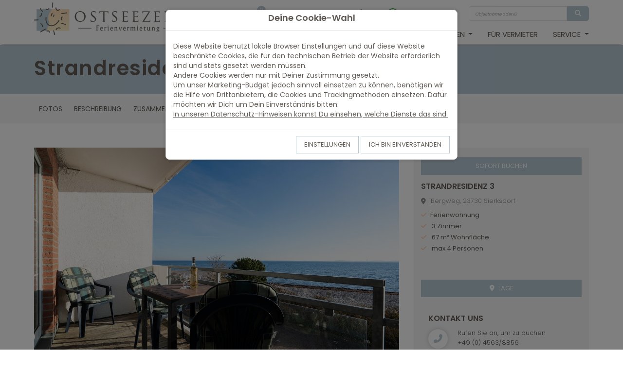

--- FILE ---
content_type: text/html; charset=utf-8
request_url: https://www.ostseezeit.de/Schleswig.Holstein/Ostsee/Luebecker.Bucht/Sierksdorf/SR.03.-.3-Raum
body_size: 25886
content:
<!doctype html>
<html lang="de" class="vo-unit-html">

<head>
        <script>
            window.VOFFICE = {
                resourceBase: 'https://r.v-office.com/prod/v2680/',
                mode: 'prod',
                token: 'eyJhbGciOiJIUzI1NiJ9.eyJocCI6NjE5LCJtaWQiOjI4MjR9.VsKwhUGnYiQMYUkqLzk7tOXBVd85tUsGr3BykXa9ZGU',
                lang: 'de',
                mlang: 'de',
                currency: 'EUR',
            };
        </script>
    
    <meta charset="UTF-8">
    <meta name="viewport" content="width=device-width, initial-scale=1, maximum-scale=1">

    <link rel="icon" href="data:;base64,iVBORw0KGgo=">

    <title>Strandresidenz 3</title>

    <meta name="description" content="Herzlich Willkommen in der Nichtraucher-Ferienwohnung Nr.3 im Haus Strandresidenz.
Die Ferienwohnung besteht aus einem gro&#xDF;en sonnigen Zimmer mit einem kombinierten Wohn-, Ess- und K&#xFC;chenbereich, einem Schlafzimmer mit Doppelbett (2x 90 x 200 cm) und Blick aufs Meer, einem kleinen innenliegenden Kinderzimmer mit Etagenbett (jeweils 80 x 200 cm), einem hellen Duschbad, einem Flur mit Schrankablage und zwei Balkonen, die zum Strand ausgerichtet sind.
Im Haus gibt es eine Waschk&#xFC;che, die Ger&#xE4;te sind gegen Geb&#xFC;hr nutzbar. Zur Wohnung geh&#xF6;rt kostenfrei ein nummerierter Stellplatz am Haus. Die Ferienwohnung liegt in der ersten Etage und ist nur &#xFC;ber eine Treppe erreichbar. Die TV Programme sind &#xFC;ber eine Sat-Anlage zu empfangen. Eine Stereoanlage steht auch zur Verf&#xFC;gung. Mit R&#xFC;cksicht auf Kinder und andere G&#xE4;ste bitten wir die Raucher auf den Balkon zu gehen.
 
Bettw&#xE4;sche und Handt&#xFC;cher w&#xE4;ren bitte mitzubringen oder k&#xF6;nnen f&#xFC;r die Zeit Ihres Aufenthaltes gegen Geb&#xFC;hr geliehen werden.">
    

    <meta property="og:title" content="Strandresidenz 3">
    <meta property="og:type" content="website">
    <meta property="og:image" content="//dyn.v-office.com/image/xls/25345526.jpg">


    

    

    <link rel="icon" type="image/png" href="https://r.v-office.com/v2680/1703766067000/img/favicon-new.ico">

    
    
    
    <!- Openstreet dependencies start -->
    
    
    
    
    
    
    <!- Openstreet dependencies end -->

    <!-- Google Tag Manager -->
    <!--<script type="text/voffice-gtm"
        id="voffice-gtm-src">
        (function(w, d, s, l, i) { w[l] = w[l] || []; w[l].push({ 'gtm.start': new Date().getTime(), event: 'gtm.js' }); var f = d.getElementsByTagName(s)[0], j = d.createElement(s), dl = l != 'dataLayer' ? '&l=' + l : ''; j.async = true; j.src = 'https://www.googletagmanager.com/gtm.js?id=' + i + dl; f.parentNode.insertBefore(j, f); })(window, document, 'script', 'dataLayer', 'GTM-KNJFV9V');
    </script>-->
    <!-- End Google Tag Manager -->

    <!-- 
jquery, bootstrap.js only required by some bootstrap components, i.e. dropdown - include only if needed, not required for this template
    <meta vo-js-import="https://code.jquery.com/jquery-3.4.1.slim.min.js">
    <meta vo-js-import="https://stackpath.bootstrapcdn.com/bootstrap/3.4.1/js/bootstrap.min.js">
 -->

    
    
    
    
    <!--<meta vo-js-import="https://kit.fontawesome.com/a2db5a8fe4.js">-->
    <!- Openstreet dependencies start -->
    
    
    
    
    
    <!- Openstreet dependencies end -->
    <!--<script src="https://js.stripe.com/v3/"></script> -->

    <link rel="preload" vo-required-onload="true" as="script" href="https://r.v-office.com/v2680/1763704649297/dist/bundle.js">


    <link rel="preload" href="https://r.v-office.com/common/loader4.js" as="script">
    <link rel="preload" vo-required-onload="true" as="script" href="https://r.v-office.com/v2680/1763704649297/dist/de.js">
    <link rel="preload" vo-required-onload="true" as="script" href="https://r.v-office.com/v2680/1763704649297/dist/app.js">
    <link rel="preload" vo-required-onload="true" as="style" href="https://r.v-office.com/v2680/1763704649297/dist/bundle.css">



    <meta id="photoswipe.css" content="https://cdnjs.cloudflare.com/ajax/libs/photoswipe/4.1.3/photoswipe.css">
    <meta id="photoswipe-skin.css" content="https://cdnjs.cloudflare.com/ajax/libs/photoswipe/4.1.3/default-skin/default-skin.css">

    <meta id="photoswipe.js" content="https://r.v-office.com/v2680/1583075982000/ps/photoswipe.min.js">
    <meta id="photoswipeUI.js" content="https://r.v-office.com/v2680/1583075982000/ps/photoswipe-ui-default.min.js">

    
    

    


    <style>
    .spinner {
    	margin: 20px auto 0;
    	width: 70px;
    	text-align: center;
    }

    .spinner>div {
    	width: 18px;
    	height: 18px;
    	background-color: #333;

    	border-radius: 100%;
    	display: inline-block;
    	-webkit-animation: bouncedelay 1.4s infinite ease-in-out;
    	animation: bouncedelay 1.4s infinite ease-in-out;

    	-webkit-animation-fill-mode: both;
    	animation-fill-mode: both;
    }

    .spinner .bounce1 {
    	-webkit-animation-delay: -0.32s;
    	animation-delay: -0.32s;
    }

    .spinner .bounce2 {
    	-webkit-animation-delay: -0.16s;
    	animation-delay: -0.16s;
    }

    @-webkit-keyframes bouncedelay {

    	0%,
    	80%,
    	100% {
    		-webkit-transform: scale(0.0)
    	}

    	40% {
    		-webkit-transform: scale(1.0)
    	}
    }

    @keyframes bouncedelay {

    	0%,
    	80%,
    	100% {
    		transform: scale(0.0);
    		-webkit-transform: scale(0.0);
    	}

    	40% {
    		transform: scale(1.0);
    		-webkit-transform: scale(1.0);
    	}
    }

    #preloader {
    	position: fixed;
    	top: 0;
    	left: 0;
    	right: 0;
    	bottom: 0;
    	background: rgba(256, 256, 256, 1);
    	z-index: 99999;
    	overflow: hidden !important;
    }

    #preloader .spinner {
    	width: 200px;
    	position: absolute;
    	left: 50%;
    	top: 50%;
    	margin: -20px 0 0 -100px;
    }

    #preloader .spinner>div {
    	width: 34px;
    	height: 34px;
    }
</style>

    <script type="text/javascript">
    //VOFFICE.gmapsKey = 'AIzaSyAn0uZ-VqtwCnNXA-6DsUXBmXC-ewp69cs';

    VOFFICE.searchOptions = {
    	alternatives: true,
    	max: 18,
    	fuzzy: true,
    	splitAlternatives: false
    };

    VOFFICE.quoteOptions = {
    	summary: true,
    	noOptionOnDiscount: true
    };

    VOFFICE.bookingOptions = {
    	calcMr: true
    };

    VOFFICE.newsletter = {
    	'def': {
    		path: '4hZY/iJT',
    		fields: {
    			'email': 'w-field-field-72037-404740-1022502-email'
    		}
    	}
    }

    VOFFICE.contactEmail = ['info', 'v-office.com'];

    VOFFICE.travelInsurance = {
    	checkTravelInsuranceIsSetup: true,
    	//forceTravelInsuranceMode: 'test',
    	settings: {
    		acceptMode: 'downloadPdf' //openPdf, downloadPdfDirekt, downloadPdf
    	}
    };



    VOFFICE.abtestPossibilities = 2;

    VOFFICE.hideTypeOnPricePreview = ['VTAX'];
    VOFFICE.settings = {
    	mapType: 'openstreet' // openstreet, google
    }
</script>
    <link rel="stylesheet" href="https://r.v-office.com/css/fontawesome/template5.12-sharp/all.min.css">
<base href="/"><link rel="canonical" href="https://www.ostseezeit.de/Schleswig.Holstein/Ostsee/Luebecker.Bucht/Sierksdorf/SR.03.-.3-Raum"><meta property="og:url" content="https://www.ostseezeit.de/Schleswig.Holstein/Ostsee/Luebecker.Bucht/Sierksdorf/SR.03.-.3-Raum"></head>


<body class="vo-unit-body">

    <div id="preloader">
        <div class="spinner">
            <div class="bounce1"></div>
            <div class="bounce2"></div>
            <div class="bounce3"></div>
        </div>
    </div>

    <div vo-vue-app="app/dummy.js">
        <voffice-cookie-box></voffice-cookie-box>
    </div>


    <nav id="nav" class="navbar-v1 mod-affix affix-top" vo-vue-app="app/navbar.js">
    <div class="vo-nav-bar">
        <div class="container top-nav hidden-print">
            <div>
                <ul>
                    <li class="fav-count">
                        <a href="s#?favorites=true">
                            <i class="fa fa-heart"></i>
                            <div class="sub-count">{{favCount()}}</div>
                            <span>Favoriten</span>
                        </a>
                    </li>
                    <li class="phnumber"><a href="tel:+494563/8856" onclick="window.open(&apos;tel:+494563/8856&apos;);document.getElementById(&apos;preloader&apos;).style=&apos;display:none;&apos;;return false;"><i class="fa fa-phone-alt"></i> 49 (0) 4563/8856</a>
                    </li>
                    <li class="btn-whatsApp">
                        <a aria-label="Chat on WhatsApp" href="https://wa.me/+491627993812"> <img alt="Chat on WhatsApp" src="https://r.v-office.com/v2680/1705905420000/img/whatsapp-img.png"> +49 162 7993812
                        </a>
                    </li>
                    <li class="input-search-unit">
                        <form class="input-group" @submit.prevent="goSearch">
                            <input type="text" v-model="name" class="form-control form-control-sm shadow-none" placeholder="Objektname oder ID">
                            <span class="input-group-append">
							  <button class="btn btn-primary" type="submit">
								<i class="fa fa-search"></i>
							  </button>
							</span>
                        </form>
                    </li>


                </ul>
            </div>
        </div>

        <div class="container">
            <div class="header-main">
                <div class="header-logo">
                    <a href="./">
                        <img width="290" height="66" class="logo" alt="Logo" src="https://r.v-office.com/v2680/1703760628000/img/logo.png"></a>
                </div>

                <div class="row nav-row">

                    <div class="p-0 col-md-12">

                        <a id="mob-nav-icon" href="javascript:void(0);" class="icon" @click.prevent="navbarToggle">&#x2630;</a>
                        <div class="main-menu">
                            <!--  <div class="d-block d-xl-none">
                                <ul class="search-unit-ul">
                                    <li class="input-search-unit">
                                        <form class="input-group"
                                            @submit.prevent="goSearch">
                                            <input type="text"
                                                v-model="name"
                                                class="form-control form-control-sm shadow-none"
                                                placeholder="Objektname oder ID">
                                            <span class="input-group-append">
                                       <button class="btn btn-primary" type="submit">
                                        <i class="fa fa-search"></i>
                                       </button>
												</span>
                                        </form>
                                    </li>
                                </ul>

                            </div>-->
                            <div class="d-block d-xl-none">
                                <ul class="search-unit-ul">
                                    <li class="input-search-unit">
                                        <form class="input-group" @submit.prevent="goSearch">
                                            <input type="text" v-model="name" class="form-control form-control-sm shadow-none" placeholder="Objektname oder ID">
                                            <span class="input-group-append">
                                       <button class="btn btn-primary" type="submit">
                                        <i class="fa fa-search"></i>
                                       </button>
												</span>
                                        </form>
                                    </li>
                                </ul>

                            </div>
                            <ul>

                                <li><a href="./s">Suche</a></li>

                                <li><a href="./s#?offers=true">Angebote</a></li>


                                <li class="dropdown">
                                    <a id="serviceMenuof" data-toggle="dropdown" aria-haspopup="true" aria-expanded="false" class="dropdown-toggle">Anlagen
                                  </a>
                                    <div class="dropdown-menu dropdown-menu-right">
                                        <div class="sub-nav">
                                            <ul>
                                                <li><a href="./Schleswig.Holstein/Ostsee/Luebecker.Bucht/Neustadt.in.Holstein/Am.Holm">Am Holm</a></li><li><a href="./Schleswig.Holstein/Ostsee/Luebecker.Bucht/Sierksdorf/Ferienpark">Ferienpark Sierksdorf</a></li><li><a href="./Schleswig.Holstein/Ostsee/Luebecker.Bucht/Scharbeutz/Haus.Seesand">Haus Seesand</a></li><li><a href="./Schleswig.Holstein/Ostsee/Luebecker.Bucht/Sierksdorf/Panoramic">Panoramic</a></li><li><a href="./Schleswig.Holstein/Ostsee/Luebecker.Bucht/Scharbeutz/SBZ.-.Berliner.Hof">Berliner Hof</a></li><li><a href="./Schleswig.Holstein/Ostsee/Luebecker.Bucht/Sierksdorf/Sierksdorf.Zentrum">Zentrum Sierksdorf</a></li><li><a href="./Schleswig.Holstein/Ostsee/Luebecker.Bucht/Sierksdorf/Strandpark">Strandpark Sierksdorf</a></li><li><a href="./Schleswig.Holstein/Ostsee/Luebecker.Bucht/Sierksdorf/Strandresidenz">Strandresidenz</a></li>
                                            </ul>
                                        </div>
                                    </div>
                                </li>
                                <li class="dropdown">
                                    <a id="regionen" data-toggle="dropdown" aria-haspopup="true" aria-expanded="false" class="dropdown-toggle">Regionen
										</a>
                                    <div class="dropdown-menu dropdown-menu-right">
                                        <div class="sub-nav">
                                            <ul>
                                                <li href="Schleswig.Holstein/Ostsee/Luebecker.Bucht/Haffkrug"><a href="./Schleswig.Holstein/Ostsee/Luebecker.Bucht/Haffkrug">Haffkrug</a></li><li href="Schleswig.Holstein/Ostsee/Luebecker.Bucht/Neustadt.in.Holstein"><a href="./Schleswig.Holstein/Ostsee/Luebecker.Bucht/Neustadt.in.Holstein">Neustadt in Holstein</a></li><li href="Schleswig.Holstein/Ostsee/Luebecker.Bucht/Pelzerhaken"><a href="./Schleswig.Holstein/Ostsee/Luebecker.Bucht/Pelzerhaken">Pelzerhaken</a></li><li href="Schleswig.Holstein/Ostsee/Ratekau"><a href="./Schleswig.Holstein/Ostsee/Ratekau">Ratekau</a></li><li href="Schleswig.Holstein/Ostsee/Luebecker.Bucht/Scharbeutz"><a href="./Schleswig.Holstein/Ostsee/Luebecker.Bucht/Scharbeutz">Scharbeutz</a></li><li href="Schleswig.Holstein/Ostsee/Luebecker.Bucht/Sierksdorf"><a href="./Schleswig.Holstein/Ostsee/Luebecker.Bucht/Sierksdorf">Sierksdorf</a></li><li href="Schleswig.Holstein/Ostsee/Luebecker.Bucht/Timmendorfer.Strand"><a href="./Schleswig.Holstein/Ostsee/Luebecker.Bucht/Timmendorfer.Strand">Timmendorfer Strand</a></li>
                                            </ul>
                                        </div>
                                    </div>
                                </li>

                                <li><a href="fuer-vermieter">F&#xFC;r Vermieter</a></li>

                                <li class="dropdown">
                                    <a id="serv" data-toggle="dropdown" aria-haspopup="true" aria-expanded="false" class="dropdown-toggle">Service
										</a>
                                    <div class="dropdown-menu dropdown-menu-right">
                                        <div class="sub-nav">
                                            <ul>
                                                <li><a href="ueber-uns">&#xDC;ber uns</a></li>
                                                <li><a href="kontakt">Kontakt</a></li>
                                                <li><a href="hansa-park">Hansa Park Sierksdorf</a></li>
                                                <li><a href="arborea-sparadise">Arborea-Neustadt</a></li>
                                                <li><a href="freizeitaktivitaeten">Aktivit&#xE4;ten</a></li>
                                                <!-- <li><a vo-page-link:href="packe-koffer">Ich packe meinen Koffer</a></li>-->


                                            </ul>
                                        </div>
                                    </div>
                                </li>
                            </ul>

                        </div>
                    </div>
                </div>
            </div>
        </div>

    </div>

</nav><div id="mobil-menu" class="mobil-menu">
    <span>&#x2630;</span>
</div><div vo-vue-app="app/unit.js" data-unit-id="130277" data-children-welcome="1" data-unit-bookingmode="DIRECTLY" data-pets-welcome>

    <div class="unit-view" v-if="!step">
        <div class="unit-banner">
            <div class="page-header">
                <div class="container">
                    <!-- <h1>${e.facilityName | lang} ${e.name | lang} <small>${e.regionName | lang}</small></h1> -->
                    <h1>Strandresidenz 3 <small>Sierksdorf</small></h1>
                </div>
            </div>


            <div data-spy="affix" make-sticky class="floating-menu hidden-print">
                <div class="container">
                    <a class="fl-menu-itm" href="javascript:scrollToId(&apos;imageSection&apos;);"><span>Fotos</span></a>
                    <a class="fl-menu-itm" href="javascript:scrollToId(&apos;descriptionSection&apos;);"><span>Beschreibung</span></a>
                    <a class="fl-menu-itm" href="javascript:scrollToId(&apos;summarySection&apos;);"><span>Zusammenfassung</span></a>
                    <a class="fl-menu-itm" @click="showAllProps=true" href="javascript:scrollToId(&apos;facilitiesSection&apos;);"><span>Ausstattung</span></a>
                    <a class="fl-menu-itm" @click="showAllProps=true" href="javascript:scrollToId(&apos;distanceSection&apos;);"><span>Entfernungen</span></a>
                    <!-- <a class="fl-menu-itm"
                        href="javascript:scrollToId('groundPlanSection');"><span>Grundriss</span></a>-->
                    <!--<a class="fl-menu-itm"
                        href="javascript:scrollToId('mapSection');"><span>Lage</span></a>-->
                    <!--<a class="fl-menu-itm"
                        href="javascript:scrollToId('priceSection');"><span>Preise</span></a>-->
                    <a class="fl-menu-itm" href="javascript:scrollToId(&apos;calendarSection&apos;);"><span>Kalender</span></a>
                    <a class="fl-menu-itm" href="javascript:scrollToId(&apos;feedbackSection&apos;);"><span>Feedback</span></a>
                </div>
            </div>

            <div class="container main-section">
                <div class="row">

                    <div class="col-lg-8 col-md-8 main-col" id="imageSection">
                        <div class="visible-print">
                            <img src="//dyn.v-office.com/image/p.max/25345526.jpg" placeholder="Noch kein Bild verf&#xFC;gbar">

                        </div>

                        <div class="hide-mob">
                            <img-fallback :img="25345526" @click.prevent="selectedImageIndex=0" class="title-img" img-format="p.max" mode="background" placeholder="Noch kein Bild verf&#xFC;gbar"></img-fallback>
                            <div class="v-img-gallery">
                                <a v-if="0&gt;0" href="https://dyn.v-office.com/image/xl/25345526.jpg" @click.prevent="selectedImageIndex=0" target="photo">
                                    <img data-src="https://dyn.v-office.com/image/tnfx/25345526.jpg" class="img-thumbnail lazyload" alt="Strandresidenz Strandresidenz 3 Sierksdorf - Meerblick">
                                </a><a v-if="1&gt;0" href="https://dyn.v-office.com/image/xl/25345361.jpg" @click.prevent="selectedImageIndex=1" target="photo">
                                    <img data-src="https://dyn.v-office.com/image/tnfx/25345361.jpg" class="img-thumbnail lazyload" alt="Strandresidenz Strandresidenz 3 Sierksdorf - Wohnzimmer">
                                </a><a v-if="2&gt;0" href="https://dyn.v-office.com/image/xl/25345385.jpg" @click.prevent="selectedImageIndex=2" target="photo">
                                    <img data-src="https://dyn.v-office.com/image/tnfx/25345385.jpg" class="img-thumbnail lazyload" alt="Strandresidenz Strandresidenz 3 Sierksdorf - Wohnzimmer">
                                </a><a v-if="3&gt;0" href="https://dyn.v-office.com/image/xl/25345539.jpg" @click.prevent="selectedImageIndex=3" target="photo">
                                    <img data-src="https://dyn.v-office.com/image/tnfx/25345539.jpg" class="img-thumbnail lazyload" alt="Strandresidenz Strandresidenz 3 Sierksdorf - Wohnzimmer">
                                </a><a v-if="4&gt;0" href="https://dyn.v-office.com/image/xl/25345440.jpg" @click.prevent="selectedImageIndex=4" target="photo">
                                    <img data-src="https://dyn.v-office.com/image/tnfx/25345440.jpg" class="img-thumbnail lazyload" alt="Strandresidenz Strandresidenz 3 Sierksdorf - Wohnzimmer">
                                </a><a v-if="5&gt;0" href="https://dyn.v-office.com/image/xl/25345258.jpg" @click.prevent="selectedImageIndex=5" target="photo">
                                    <img data-src="https://dyn.v-office.com/image/tnfx/25345258.jpg" class="img-thumbnail lazyload" alt="Strandresidenz Strandresidenz 3 Sierksdorf - Wohnzimmer">
                                </a><a v-if="6&gt;0" href="https://dyn.v-office.com/image/xl/25345491.jpg" @click.prevent="selectedImageIndex=6" target="photo">
                                    <img data-src="https://dyn.v-office.com/image/tnfx/25345491.jpg" class="img-thumbnail lazyload" alt="Strandresidenz Strandresidenz 3 Sierksdorf - Dekoratives Detail">
                                </a><a v-if="7&gt;0" href="https://dyn.v-office.com/image/xl/25345417.jpg" @click.prevent="selectedImageIndex=7" target="photo">
                                    <img data-src="https://dyn.v-office.com/image/tnfx/25345417.jpg" class="img-thumbnail lazyload" alt="Strandresidenz Strandresidenz 3 Sierksdorf - Wohnzimmer">
                                </a><a v-if="8&gt;0" href="https://dyn.v-office.com/image/xl/25345409.jpg" @click.prevent="selectedImageIndex=8" target="photo">
                                    <img data-src="https://dyn.v-office.com/image/tnfx/25345409.jpg" class="img-thumbnail lazyload" alt="Strandresidenz Strandresidenz 3 Sierksdorf - K&#xFC;che / K&#xFC;chenzeile">
                                </a><a v-if="9&gt;0" href="https://dyn.v-office.com/image/xl/25345508.jpg" @click.prevent="selectedImageIndex=9" target="photo">
                                    <img data-src="https://dyn.v-office.com/image/tnfx/25345508.jpg" class="img-thumbnail lazyload" alt="Strandresidenz Strandresidenz 3 Sierksdorf - K&#xFC;che / K&#xFC;chenzeile">
                                </a><a v-if="10&gt;0" href="https://dyn.v-office.com/image/xl/25345394.jpg" @click.prevent="selectedImageIndex=10" target="photo">
                                    <img data-src="https://dyn.v-office.com/image/tnfx/25345394.jpg" class="img-thumbnail lazyload" alt="Strandresidenz Strandresidenz 3 Sierksdorf - K&#xFC;che / K&#xFC;chenzeile">
                                </a><a v-if="11&gt;0" href="https://dyn.v-office.com/image/xl/25345512.jpg" @click.prevent="selectedImageIndex=11" target="photo">
                                    <img data-src="https://dyn.v-office.com/image/tnfx/25345512.jpg" class="img-thumbnail lazyload" alt="Strandresidenz Strandresidenz 3 Sierksdorf - K&#xFC;che / K&#xFC;chenzeile">
                                </a><a v-if="12&gt;0" href="https://dyn.v-office.com/image/xl/25345318.jpg" @click.prevent="selectedImageIndex=12" target="photo">
                                    <img data-src="https://dyn.v-office.com/image/tnfx/25345318.jpg" class="img-thumbnail lazyload" alt="Strandresidenz Strandresidenz 3 Sierksdorf - Wohnzimmer">
                                </a><a v-if="13&gt;0" href="https://dyn.v-office.com/image/xl/25345341.jpg" @click.prevent="selectedImageIndex=13" target="photo">
                                    <img data-src="https://dyn.v-office.com/image/tnfx/25345341.jpg" class="img-thumbnail lazyload" alt="Strandresidenz Strandresidenz 3 Sierksdorf - Schlafzimmer">
                                </a><a v-if="14&gt;0" href="https://dyn.v-office.com/image/xl/25345357.jpg" @click.prevent="selectedImageIndex=14" target="photo">
                                    <img data-src="https://dyn.v-office.com/image/tnfx/25345357.jpg" class="img-thumbnail lazyload" alt="Strandresidenz Strandresidenz 3 Sierksdorf - Schlafzimmer">
                                </a><a v-if="15&gt;0" href="https://dyn.v-office.com/image/xl/25345340.jpg" @click.prevent="selectedImageIndex=15" target="photo">
                                    <img data-src="https://dyn.v-office.com/image/tnfx/25345340.jpg" class="img-thumbnail lazyload" alt="Strandresidenz Strandresidenz 3 Sierksdorf - Schlafzimmer">
                                </a><a v-if="16&gt;0" href="https://dyn.v-office.com/image/xl/25345281.jpg" @click.prevent="selectedImageIndex=16" target="photo">
                                    <img data-src="https://dyn.v-office.com/image/tnfx/25345281.jpg" class="img-thumbnail lazyload" alt="Strandresidenz Strandresidenz 3 Sierksdorf - Schlafzimmer">
                                </a><a v-if="17&gt;0" href="https://dyn.v-office.com/image/xl/25345280.jpg" @click.prevent="selectedImageIndex=17" target="photo">
                                    <img data-src="https://dyn.v-office.com/image/tnfx/25345280.jpg" class="img-thumbnail lazyload" alt="Strandresidenz Strandresidenz 3 Sierksdorf - Schlafzimmer">
                                </a><a v-if="18&gt;0" href="https://dyn.v-office.com/image/xl/25345292.jpg" @click.prevent="selectedImageIndex=18" target="photo">
                                    <img data-src="https://dyn.v-office.com/image/tnfx/25345292.jpg" class="img-thumbnail lazyload" alt="Strandresidenz Strandresidenz 3 Sierksdorf - ">
                                </a><a v-if="19&gt;0" href="https://dyn.v-office.com/image/xl/25345293.jpg" @click.prevent="selectedImageIndex=19" target="photo">
                                    <img data-src="https://dyn.v-office.com/image/tnfx/25345293.jpg" class="img-thumbnail lazyload" alt="Strandresidenz Strandresidenz 3 Sierksdorf - Schlafzimmer">
                                </a><a v-if="20&gt;0" href="https://dyn.v-office.com/image/xl/25345306.jpg" @click.prevent="selectedImageIndex=20" target="photo">
                                    <img data-src="https://dyn.v-office.com/image/tnfx/25345306.jpg" class="img-thumbnail lazyload" alt="Strandresidenz Strandresidenz 3 Sierksdorf - Badezimmer">
                                </a><a v-if="21&gt;0" href="https://dyn.v-office.com/image/xl/25345307.jpg" @click.prevent="selectedImageIndex=21" target="photo">
                                    <img data-src="https://dyn.v-office.com/image/tnfx/25345307.jpg" class="img-thumbnail lazyload" alt="Strandresidenz Strandresidenz 3 Sierksdorf - Badezimmer">
                                </a><a v-if="22&gt;0" href="https://dyn.v-office.com/image/xl/25345476.jpg" @click.prevent="selectedImageIndex=22" target="photo">
                                    <img data-src="https://dyn.v-office.com/image/tnfx/25345476.jpg" class="img-thumbnail lazyload" alt="Strandresidenz Strandresidenz 3 Sierksdorf - Balkon">
                                </a><a v-if="23&gt;0" href="https://dyn.v-office.com/image/xl/25345525.jpg" @click.prevent="selectedImageIndex=23" target="photo">
                                    <img data-src="https://dyn.v-office.com/image/tnfx/25345525.jpg" class="img-thumbnail lazyload" alt="Strandresidenz Strandresidenz 3 Sierksdorf - Meerblick">
                                </a><a v-if="24&gt;0" href="https://dyn.v-office.com/image/xl/25345536.jpg" @click.prevent="selectedImageIndex=24" target="photo">
                                    <img data-src="https://dyn.v-office.com/image/tnfx/25345536.jpg" class="img-thumbnail lazyload" alt="Strandresidenz Strandresidenz 3 Sierksdorf - Hauptansicht">
                                </a><a v-if="25&gt;0" href="https://dyn.v-office.com/image/xl/7237411.jpg" @click.prevent="selectedImageIndex=25" target="photo">
                                    <img data-src="https://dyn.v-office.com/image/tnfx/7237411.jpg" class="img-thumbnail lazyload" alt="Strandresidenz Strandresidenz 3 Sierksdorf - Hauptansicht">
                                </a><a v-if="26&gt;0" href="https://dyn.v-office.com/image/xl/7237412.jpg" @click.prevent="selectedImageIndex=26" target="photo">
                                    <img data-src="https://dyn.v-office.com/image/tnfx/7237412.jpg" class="img-thumbnail lazyload" alt="Strandresidenz Strandresidenz 3 Sierksdorf - Hauptansicht">
                                </a><a v-if="27&gt;0" href="https://dyn.v-office.com/image/xl/7237414.jpg" @click.prevent="selectedImageIndex=27" target="photo">
                                    <img data-src="https://dyn.v-office.com/image/tnfx/7237414.jpg" class="img-thumbnail lazyload" alt="Strandresidenz Strandresidenz 3 Sierksdorf - Hauptansicht">
                                </a><a v-if="28&gt;0" href="https://dyn.v-office.com/image/xl/7237420.jpg" @click.prevent="selectedImageIndex=28" target="photo">
                                    <img data-src="https://dyn.v-office.com/image/tnfx/7237420.jpg" class="img-thumbnail lazyload" alt="Strandresidenz Strandresidenz 3 Sierksdorf - Strand">
                                </a><a v-if="29&gt;0" href="https://dyn.v-office.com/image/xl/9027963.jpg" @click.prevent="selectedImageIndex=29" target="photo">
                                    <img data-src="https://dyn.v-office.com/image/tnfx/9027963.jpg" class="img-thumbnail lazyload" alt="Strandresidenz Strandresidenz 3 Sierksdorf - Strand">
                                </a>
                            </div>

                        </div>
                        <div class="show-mob hidden-print">
                            <div class="clearfix unit-list-section owl-carousel owl-carousel-unit">
                                <div class="item">
                                    <img data-src="https://dyn.v-office.com/image/p.max/25345526.jpg" class="img-thumbnail lazyload" alt="Strandresidenz Strandresidenz 3 Sierksdorf - Meerblick">
                                </div><div class="item">
                                    <img data-src="https://dyn.v-office.com/image/p.max/25345361.jpg" class="img-thumbnail lazyload" alt="Strandresidenz Strandresidenz 3 Sierksdorf - Wohnzimmer">
                                </div><div class="item">
                                    <img data-src="https://dyn.v-office.com/image/p.max/25345385.jpg" class="img-thumbnail lazyload" alt="Strandresidenz Strandresidenz 3 Sierksdorf - Wohnzimmer">
                                </div><div class="item">
                                    <img data-src="https://dyn.v-office.com/image/p.max/25345539.jpg" class="img-thumbnail lazyload" alt="Strandresidenz Strandresidenz 3 Sierksdorf - Wohnzimmer">
                                </div><div class="item">
                                    <img data-src="https://dyn.v-office.com/image/p.max/25345440.jpg" class="img-thumbnail lazyload" alt="Strandresidenz Strandresidenz 3 Sierksdorf - Wohnzimmer">
                                </div><div class="item">
                                    <img data-src="https://dyn.v-office.com/image/p.max/25345258.jpg" class="img-thumbnail lazyload" alt="Strandresidenz Strandresidenz 3 Sierksdorf - Wohnzimmer">
                                </div><div class="item">
                                    <img data-src="https://dyn.v-office.com/image/p.max/25345491.jpg" class="img-thumbnail lazyload" alt="Strandresidenz Strandresidenz 3 Sierksdorf - Dekoratives Detail">
                                </div><div class="item">
                                    <img data-src="https://dyn.v-office.com/image/p.max/25345417.jpg" class="img-thumbnail lazyload" alt="Strandresidenz Strandresidenz 3 Sierksdorf - Wohnzimmer">
                                </div><div class="item">
                                    <img data-src="https://dyn.v-office.com/image/p.max/25345409.jpg" class="img-thumbnail lazyload" alt="Strandresidenz Strandresidenz 3 Sierksdorf - K&#xFC;che / K&#xFC;chenzeile">
                                </div><div class="item">
                                    <img data-src="https://dyn.v-office.com/image/p.max/25345508.jpg" class="img-thumbnail lazyload" alt="Strandresidenz Strandresidenz 3 Sierksdorf - K&#xFC;che / K&#xFC;chenzeile">
                                </div><div class="item">
                                    <img data-src="https://dyn.v-office.com/image/p.max/25345394.jpg" class="img-thumbnail lazyload" alt="Strandresidenz Strandresidenz 3 Sierksdorf - K&#xFC;che / K&#xFC;chenzeile">
                                </div><div class="item">
                                    <img data-src="https://dyn.v-office.com/image/p.max/25345512.jpg" class="img-thumbnail lazyload" alt="Strandresidenz Strandresidenz 3 Sierksdorf - K&#xFC;che / K&#xFC;chenzeile">
                                </div><div class="item">
                                    <img data-src="https://dyn.v-office.com/image/p.max/25345318.jpg" class="img-thumbnail lazyload" alt="Strandresidenz Strandresidenz 3 Sierksdorf - Wohnzimmer">
                                </div><div class="item">
                                    <img data-src="https://dyn.v-office.com/image/p.max/25345341.jpg" class="img-thumbnail lazyload" alt="Strandresidenz Strandresidenz 3 Sierksdorf - Schlafzimmer">
                                </div><div class="item">
                                    <img data-src="https://dyn.v-office.com/image/p.max/25345357.jpg" class="img-thumbnail lazyload" alt="Strandresidenz Strandresidenz 3 Sierksdorf - Schlafzimmer">
                                </div><div class="item">
                                    <img data-src="https://dyn.v-office.com/image/p.max/25345340.jpg" class="img-thumbnail lazyload" alt="Strandresidenz Strandresidenz 3 Sierksdorf - Schlafzimmer">
                                </div><div class="item">
                                    <img data-src="https://dyn.v-office.com/image/p.max/25345281.jpg" class="img-thumbnail lazyload" alt="Strandresidenz Strandresidenz 3 Sierksdorf - Schlafzimmer">
                                </div><div class="item">
                                    <img data-src="https://dyn.v-office.com/image/p.max/25345280.jpg" class="img-thumbnail lazyload" alt="Strandresidenz Strandresidenz 3 Sierksdorf - Schlafzimmer">
                                </div><div class="item">
                                    <img data-src="https://dyn.v-office.com/image/p.max/25345292.jpg" class="img-thumbnail lazyload" alt="Strandresidenz Strandresidenz 3 Sierksdorf - ">
                                </div><div class="item">
                                    <img data-src="https://dyn.v-office.com/image/p.max/25345293.jpg" class="img-thumbnail lazyload" alt="Strandresidenz Strandresidenz 3 Sierksdorf - Schlafzimmer">
                                </div><div class="item">
                                    <img data-src="https://dyn.v-office.com/image/p.max/25345306.jpg" class="img-thumbnail lazyload" alt="Strandresidenz Strandresidenz 3 Sierksdorf - Badezimmer">
                                </div><div class="item">
                                    <img data-src="https://dyn.v-office.com/image/p.max/25345307.jpg" class="img-thumbnail lazyload" alt="Strandresidenz Strandresidenz 3 Sierksdorf - Badezimmer">
                                </div><div class="item">
                                    <img data-src="https://dyn.v-office.com/image/p.max/25345476.jpg" class="img-thumbnail lazyload" alt="Strandresidenz Strandresidenz 3 Sierksdorf - Balkon">
                                </div><div class="item">
                                    <img data-src="https://dyn.v-office.com/image/p.max/25345525.jpg" class="img-thumbnail lazyload" alt="Strandresidenz Strandresidenz 3 Sierksdorf - Meerblick">
                                </div><div class="item">
                                    <img data-src="https://dyn.v-office.com/image/p.max/25345536.jpg" class="img-thumbnail lazyload" alt="Strandresidenz Strandresidenz 3 Sierksdorf - Hauptansicht">
                                </div><div class="item">
                                    <img data-src="https://dyn.v-office.com/image/p.max/7237411.jpg" class="img-thumbnail lazyload" alt="Strandresidenz Strandresidenz 3 Sierksdorf - Hauptansicht">
                                </div><div class="item">
                                    <img data-src="https://dyn.v-office.com/image/p.max/7237412.jpg" class="img-thumbnail lazyload" alt="Strandresidenz Strandresidenz 3 Sierksdorf - Hauptansicht">
                                </div><div class="item">
                                    <img data-src="https://dyn.v-office.com/image/p.max/7237414.jpg" class="img-thumbnail lazyload" alt="Strandresidenz Strandresidenz 3 Sierksdorf - Hauptansicht">
                                </div><div class="item">
                                    <img data-src="https://dyn.v-office.com/image/p.max/7237420.jpg" class="img-thumbnail lazyload" alt="Strandresidenz Strandresidenz 3 Sierksdorf - Strand">
                                </div><div class="item">
                                    <img data-src="https://dyn.v-office.com/image/p.max/9027963.jpg" class="img-thumbnail lazyload" alt="Strandresidenz Strandresidenz 3 Sierksdorf - Strand">
                                </div>
                            </div>
                            <voffice-photoswipe :items="[{&quot;src&quot;:&quot;//dyn.v-office.com/image/xls/25345526.jpg&quot;,&quot;w&quot;:2399,&quot;h&quot;:1600,&quot;title&quot;:&quot;Meerblick&quot;},{&quot;src&quot;:&quot;//dyn.v-office.com/image/xls/25345361.jpg&quot;,&quot;w&quot;:2399,&quot;h&quot;:1600,&quot;title&quot;:&quot;Wohnzimmer&quot;},{&quot;src&quot;:&quot;//dyn.v-office.com/image/xls/25345385.jpg&quot;,&quot;w&quot;:2399,&quot;h&quot;:1600,&quot;title&quot;:&quot;Wohnzimmer&quot;},{&quot;src&quot;:&quot;//dyn.v-office.com/image/xls/25345539.jpg&quot;,&quot;w&quot;:2399,&quot;h&quot;:1600,&quot;title&quot;:&quot;Wohnzimmer&quot;},{&quot;src&quot;:&quot;//dyn.v-office.com/image/xls/25345440.jpg&quot;,&quot;w&quot;:2399,&quot;h&quot;:1600,&quot;title&quot;:&quot;Wohnzimmer&quot;},{&quot;src&quot;:&quot;//dyn.v-office.com/image/xls/25345258.jpg&quot;,&quot;w&quot;:2399,&quot;h&quot;:1600,&quot;title&quot;:&quot;Wohnzimmer&quot;},{&quot;src&quot;:&quot;//dyn.v-office.com/image/xls/25345491.jpg&quot;,&quot;w&quot;:2399,&quot;h&quot;:1600,&quot;title&quot;:&quot;Dekoratives Detail&quot;},{&quot;src&quot;:&quot;//dyn.v-office.com/image/xls/25345417.jpg&quot;,&quot;w&quot;:2399,&quot;h&quot;:1600,&quot;title&quot;:&quot;Wohnzimmer&quot;},{&quot;src&quot;:&quot;//dyn.v-office.com/image/xls/25345409.jpg&quot;,&quot;w&quot;:2399,&quot;h&quot;:1600,&quot;title&quot;:&quot;K&#xFC;che / K&#xFC;chenzeile&quot;},{&quot;src&quot;:&quot;//dyn.v-office.com/image/xls/25345508.jpg&quot;,&quot;w&quot;:2399,&quot;h&quot;:1600,&quot;title&quot;:&quot;K&#xFC;che / K&#xFC;chenzeile&quot;},{&quot;src&quot;:&quot;//dyn.v-office.com/image/xls/25345394.jpg&quot;,&quot;w&quot;:2399,&quot;h&quot;:1600,&quot;title&quot;:&quot;K&#xFC;che / K&#xFC;chenzeile&quot;},{&quot;src&quot;:&quot;//dyn.v-office.com/image/xls/25345512.jpg&quot;,&quot;w&quot;:2399,&quot;h&quot;:1600,&quot;title&quot;:&quot;K&#xFC;che / K&#xFC;chenzeile&quot;},{&quot;src&quot;:&quot;//dyn.v-office.com/image/xls/25345318.jpg&quot;,&quot;w&quot;:2399,&quot;h&quot;:1600,&quot;title&quot;:&quot;Wohnzimmer&quot;},{&quot;src&quot;:&quot;//dyn.v-office.com/image/xls/25345341.jpg&quot;,&quot;w&quot;:2399,&quot;h&quot;:1600,&quot;title&quot;:&quot;Schlafzimmer&quot;},{&quot;src&quot;:&quot;//dyn.v-office.com/image/xls/25345357.jpg&quot;,&quot;w&quot;:2399,&quot;h&quot;:1600,&quot;title&quot;:&quot;Schlafzimmer&quot;},{&quot;src&quot;:&quot;//dyn.v-office.com/image/xls/25345340.jpg&quot;,&quot;w&quot;:2399,&quot;h&quot;:1600,&quot;title&quot;:&quot;Schlafzimmer&quot;},{&quot;src&quot;:&quot;//dyn.v-office.com/image/xls/25345281.jpg&quot;,&quot;w&quot;:2399,&quot;h&quot;:1600,&quot;title&quot;:&quot;Schlafzimmer&quot;},{&quot;src&quot;:&quot;//dyn.v-office.com/image/xls/25345280.jpg&quot;,&quot;w&quot;:2399,&quot;h&quot;:1600,&quot;title&quot;:&quot;Schlafzimmer&quot;},{&quot;src&quot;:&quot;//dyn.v-office.com/image/xls/25345292.jpg&quot;,&quot;w&quot;:2399,&quot;h&quot;:1600},{&quot;src&quot;:&quot;//dyn.v-office.com/image/xls/25345293.jpg&quot;,&quot;w&quot;:2399,&quot;h&quot;:1600,&quot;title&quot;:&quot;Schlafzimmer&quot;},{&quot;src&quot;:&quot;//dyn.v-office.com/image/xls/25345306.jpg&quot;,&quot;w&quot;:2399,&quot;h&quot;:1600,&quot;title&quot;:&quot;Badezimmer&quot;},{&quot;src&quot;:&quot;//dyn.v-office.com/image/xls/25345307.jpg&quot;,&quot;w&quot;:2399,&quot;h&quot;:1600,&quot;title&quot;:&quot;Badezimmer&quot;},{&quot;src&quot;:&quot;//dyn.v-office.com/image/xls/25345476.jpg&quot;,&quot;w&quot;:2399,&quot;h&quot;:1600,&quot;title&quot;:&quot;Balkon&quot;},{&quot;src&quot;:&quot;//dyn.v-office.com/image/xls/25345525.jpg&quot;,&quot;w&quot;:2399,&quot;h&quot;:1600,&quot;title&quot;:&quot;Meerblick&quot;},{&quot;src&quot;:&quot;//dyn.v-office.com/image/xls/25345536.jpg&quot;,&quot;w&quot;:2399,&quot;h&quot;:1600,&quot;title&quot;:&quot;Hauptansicht&quot;},{&quot;src&quot;:&quot;//dyn.v-office.com/image/xls/7237411.jpg&quot;,&quot;w&quot;:4800,&quot;h&quot;:3190,&quot;title&quot;:&quot;Hauptansicht&quot;},{&quot;src&quot;:&quot;//dyn.v-office.com/image/xls/7237412.jpg&quot;,&quot;w&quot;:4800,&quot;h&quot;:3190,&quot;title&quot;:&quot;Hauptansicht&quot;},{&quot;src&quot;:&quot;//dyn.v-office.com/image/xls/7237414.jpg&quot;,&quot;w&quot;:4800,&quot;h&quot;:3190,&quot;title&quot;:&quot;Hauptansicht&quot;},{&quot;src&quot;:&quot;//dyn.v-office.com/image/xls/7237420.jpg&quot;,&quot;w&quot;:1600,&quot;h&quot;:1200,&quot;title&quot;:&quot;Strand&quot;},{&quot;src&quot;:&quot;//dyn.v-office.com/image/xls/9027963.jpg&quot;,&quot;w&quot;:4571,&quot;h&quot;:3032,&quot;title&quot;:&quot;Strand&quot;}]" :index.sync="selectedImageIndex">
                                <div class="pswp" tabindex="-1" role="dialog" aria-hidden="true">

    <!-- Background of PhotoSwipe. 
         It's a separate element as animating opacity is faster than rgba(). -->
    <div class="pswp__bg"></div>

    <!-- Slides wrapper with overflow:hidden. -->
    <div class="pswp__scroll-wrap">

        <!-- Container that holds slides. 
            PhotoSwipe keeps only 3 of them in the DOM to save memory.
            Don't modify these 3 pswp__item elements, data is added later on. -->
        <div class="pswp__container">
            <div class="pswp__item"></div>
            <div class="pswp__item"></div>
            <div class="pswp__item"></div>
        </div>

        <!-- Default (PhotoSwipeUI_Default) interface on top of sliding area. Can be changed. -->
        <div class="pswp__ui pswp__ui--hidden">

            <div class="pswp__top-bar">

                <!--  Controls are self-explanatory. Order can be changed. -->

                <div class="pswp__counter"></div>

                <button class="pswp__button pswp__button--close" title="Close (Esc)"></button>
                <!-- 	 
                <button class="pswp__button pswp__button--share"
                    title="Share"></button>
-->
                <button class="pswp__button pswp__button--fs" title="Toggle fullscreen"></button>

                <button class="pswp__button pswp__button--zoom" title="Zoom in/out"></button>

                <!-- Preloader demo https://codepen.io/dimsemenov/pen/yyBWoR -->
                <!-- element will get class pswp__preloader--active when preloader is running -->
                <div class="pswp__preloader">
                    <div class="pswp__preloader__icn">
                        <div class="pswp__preloader__cut">
                            <div class="pswp__preloader__donut"></div>
                        </div>
                    </div>
                </div>
            </div>

            <div class="pswp__share-modal pswp__share-modal--hidden pswp__single-tap">
                <div class="pswp__share-tooltip"></div>
            </div>

            <button class="pswp__button pswp__button--arrow--left" title="Previous (arrow left)">
            </button>

            <button class="pswp__button pswp__button--arrow--right" title="Next (arrow right)">
            </button>

            <div class="pswp__caption">
                <div class="pswp__caption__center"></div>
            </div>

        </div>

    </div>

</div>
                            </voffice-photoswipe>
                        </div>



                        <voffice-photoswipe :items="[{&quot;src&quot;:&quot;//dyn.v-office.com/image/xls/25345526.jpg&quot;,&quot;w&quot;:2399,&quot;h&quot;:1600,&quot;title&quot;:&quot;Meerblick&quot;},{&quot;src&quot;:&quot;//dyn.v-office.com/image/xls/25345361.jpg&quot;,&quot;w&quot;:2399,&quot;h&quot;:1600,&quot;title&quot;:&quot;Wohnzimmer&quot;},{&quot;src&quot;:&quot;//dyn.v-office.com/image/xls/25345385.jpg&quot;,&quot;w&quot;:2399,&quot;h&quot;:1600,&quot;title&quot;:&quot;Wohnzimmer&quot;},{&quot;src&quot;:&quot;//dyn.v-office.com/image/xls/25345539.jpg&quot;,&quot;w&quot;:2399,&quot;h&quot;:1600,&quot;title&quot;:&quot;Wohnzimmer&quot;},{&quot;src&quot;:&quot;//dyn.v-office.com/image/xls/25345440.jpg&quot;,&quot;w&quot;:2399,&quot;h&quot;:1600,&quot;title&quot;:&quot;Wohnzimmer&quot;},{&quot;src&quot;:&quot;//dyn.v-office.com/image/xls/25345258.jpg&quot;,&quot;w&quot;:2399,&quot;h&quot;:1600,&quot;title&quot;:&quot;Wohnzimmer&quot;},{&quot;src&quot;:&quot;//dyn.v-office.com/image/xls/25345491.jpg&quot;,&quot;w&quot;:2399,&quot;h&quot;:1600,&quot;title&quot;:&quot;Dekoratives Detail&quot;},{&quot;src&quot;:&quot;//dyn.v-office.com/image/xls/25345417.jpg&quot;,&quot;w&quot;:2399,&quot;h&quot;:1600,&quot;title&quot;:&quot;Wohnzimmer&quot;},{&quot;src&quot;:&quot;//dyn.v-office.com/image/xls/25345409.jpg&quot;,&quot;w&quot;:2399,&quot;h&quot;:1600,&quot;title&quot;:&quot;K&#xFC;che / K&#xFC;chenzeile&quot;},{&quot;src&quot;:&quot;//dyn.v-office.com/image/xls/25345508.jpg&quot;,&quot;w&quot;:2399,&quot;h&quot;:1600,&quot;title&quot;:&quot;K&#xFC;che / K&#xFC;chenzeile&quot;},{&quot;src&quot;:&quot;//dyn.v-office.com/image/xls/25345394.jpg&quot;,&quot;w&quot;:2399,&quot;h&quot;:1600,&quot;title&quot;:&quot;K&#xFC;che / K&#xFC;chenzeile&quot;},{&quot;src&quot;:&quot;//dyn.v-office.com/image/xls/25345512.jpg&quot;,&quot;w&quot;:2399,&quot;h&quot;:1600,&quot;title&quot;:&quot;K&#xFC;che / K&#xFC;chenzeile&quot;},{&quot;src&quot;:&quot;//dyn.v-office.com/image/xls/25345318.jpg&quot;,&quot;w&quot;:2399,&quot;h&quot;:1600,&quot;title&quot;:&quot;Wohnzimmer&quot;},{&quot;src&quot;:&quot;//dyn.v-office.com/image/xls/25345341.jpg&quot;,&quot;w&quot;:2399,&quot;h&quot;:1600,&quot;title&quot;:&quot;Schlafzimmer&quot;},{&quot;src&quot;:&quot;//dyn.v-office.com/image/xls/25345357.jpg&quot;,&quot;w&quot;:2399,&quot;h&quot;:1600,&quot;title&quot;:&quot;Schlafzimmer&quot;},{&quot;src&quot;:&quot;//dyn.v-office.com/image/xls/25345340.jpg&quot;,&quot;w&quot;:2399,&quot;h&quot;:1600,&quot;title&quot;:&quot;Schlafzimmer&quot;},{&quot;src&quot;:&quot;//dyn.v-office.com/image/xls/25345281.jpg&quot;,&quot;w&quot;:2399,&quot;h&quot;:1600,&quot;title&quot;:&quot;Schlafzimmer&quot;},{&quot;src&quot;:&quot;//dyn.v-office.com/image/xls/25345280.jpg&quot;,&quot;w&quot;:2399,&quot;h&quot;:1600,&quot;title&quot;:&quot;Schlafzimmer&quot;},{&quot;src&quot;:&quot;//dyn.v-office.com/image/xls/25345292.jpg&quot;,&quot;w&quot;:2399,&quot;h&quot;:1600},{&quot;src&quot;:&quot;//dyn.v-office.com/image/xls/25345293.jpg&quot;,&quot;w&quot;:2399,&quot;h&quot;:1600,&quot;title&quot;:&quot;Schlafzimmer&quot;},{&quot;src&quot;:&quot;//dyn.v-office.com/image/xls/25345306.jpg&quot;,&quot;w&quot;:2399,&quot;h&quot;:1600,&quot;title&quot;:&quot;Badezimmer&quot;},{&quot;src&quot;:&quot;//dyn.v-office.com/image/xls/25345307.jpg&quot;,&quot;w&quot;:2399,&quot;h&quot;:1600,&quot;title&quot;:&quot;Badezimmer&quot;},{&quot;src&quot;:&quot;//dyn.v-office.com/image/xls/25345476.jpg&quot;,&quot;w&quot;:2399,&quot;h&quot;:1600,&quot;title&quot;:&quot;Balkon&quot;},{&quot;src&quot;:&quot;//dyn.v-office.com/image/xls/25345525.jpg&quot;,&quot;w&quot;:2399,&quot;h&quot;:1600,&quot;title&quot;:&quot;Meerblick&quot;},{&quot;src&quot;:&quot;//dyn.v-office.com/image/xls/25345536.jpg&quot;,&quot;w&quot;:2399,&quot;h&quot;:1600,&quot;title&quot;:&quot;Hauptansicht&quot;},{&quot;src&quot;:&quot;//dyn.v-office.com/image/xls/7237411.jpg&quot;,&quot;w&quot;:4800,&quot;h&quot;:3190,&quot;title&quot;:&quot;Hauptansicht&quot;},{&quot;src&quot;:&quot;//dyn.v-office.com/image/xls/7237412.jpg&quot;,&quot;w&quot;:4800,&quot;h&quot;:3190,&quot;title&quot;:&quot;Hauptansicht&quot;},{&quot;src&quot;:&quot;//dyn.v-office.com/image/xls/7237414.jpg&quot;,&quot;w&quot;:4800,&quot;h&quot;:3190,&quot;title&quot;:&quot;Hauptansicht&quot;},{&quot;src&quot;:&quot;//dyn.v-office.com/image/xls/7237420.jpg&quot;,&quot;w&quot;:1600,&quot;h&quot;:1200,&quot;title&quot;:&quot;Strand&quot;},{&quot;src&quot;:&quot;//dyn.v-office.com/image/xls/9027963.jpg&quot;,&quot;w&quot;:4571,&quot;h&quot;:3032,&quot;title&quot;:&quot;Strand&quot;}]" :index.sync="selectedImageIndex">
                            <div class="pswp" tabindex="-1" role="dialog" aria-hidden="true">

    <!-- Background of PhotoSwipe. 
         It's a separate element as animating opacity is faster than rgba(). -->
    <div class="pswp__bg"></div>

    <!-- Slides wrapper with overflow:hidden. -->
    <div class="pswp__scroll-wrap">

        <!-- Container that holds slides. 
            PhotoSwipe keeps only 3 of them in the DOM to save memory.
            Don't modify these 3 pswp__item elements, data is added later on. -->
        <div class="pswp__container">
            <div class="pswp__item"></div>
            <div class="pswp__item"></div>
            <div class="pswp__item"></div>
        </div>

        <!-- Default (PhotoSwipeUI_Default) interface on top of sliding area. Can be changed. -->
        <div class="pswp__ui pswp__ui--hidden">

            <div class="pswp__top-bar">

                <!--  Controls are self-explanatory. Order can be changed. -->

                <div class="pswp__counter"></div>

                <button class="pswp__button pswp__button--close" title="Close (Esc)"></button>
                <!-- 	 
                <button class="pswp__button pswp__button--share"
                    title="Share"></button>
-->
                <button class="pswp__button pswp__button--fs" title="Toggle fullscreen"></button>

                <button class="pswp__button pswp__button--zoom" title="Zoom in/out"></button>

                <!-- Preloader demo https://codepen.io/dimsemenov/pen/yyBWoR -->
                <!-- element will get class pswp__preloader--active when preloader is running -->
                <div class="pswp__preloader">
                    <div class="pswp__preloader__icn">
                        <div class="pswp__preloader__cut">
                            <div class="pswp__preloader__donut"></div>
                        </div>
                    </div>
                </div>
            </div>

            <div class="pswp__share-modal pswp__share-modal--hidden pswp__single-tap">
                <div class="pswp__share-tooltip"></div>
            </div>

            <button class="pswp__button pswp__button--arrow--left" title="Previous (arrow left)">
            </button>

            <button class="pswp__button pswp__button--arrow--right" title="Next (arrow right)">
            </button>

            <div class="pswp__caption">
                <div class="pswp__caption__center"></div>
            </div>

        </div>

    </div>

</div>
                        </voffice-photoswipe>


                        <div class="show-mob">
                            <div class="spacer pb-30">

                            </div>
                            <div class="side-widt-bl">
    <a class="btn btn-primary btn-block" href="javascript:scrollToId(&apos;bookingSection&apos;);">Sofort Buchen</a>
    <h5>Strandresidenz 3</h5>
    <p class="unit-place">
        <i class="fa fa-map-marker"></i>Bergweg, 23730 Sierksdorf
    </p>
    <div class="stars pull-right" title="DTV Klassifizierung:  Sterne">
    </div>
    <ul class="tick-text">
        <li ng-show="e.type"><i class="fa fa-check"></i>Ferienwohnung</li>
        <li ng-show="e.rooms"><i class="fa fa-check"></i> 3 Zimmer</li>
        <li ng-show="e.squareMeters"><i class="fa fa-check"></i> 67 m&#xB2; Wohnfl&#xE4;che</li>
        <li ng-show="e.beds"><i class="fa fa-check"></i> max.4 Personen</li>
    </ul>
    <div class="feature-icons clearfix">
        <span class="internet" maketooltip title="Internet" vo-show="e.internet"></span>
        <span class="pets" maketooltip title="Haustiere erlaubt" vo-show="e.pets"></span>
        <span class="no-pets" maketooltip title="Haustiere nicht erlaubt" vo-show="!e.pets"></span>
        <span class="beachchair" maketooltip title="Strandkorb am Strand inkl." vo-show="e.beachChairAtBeach"></span>
        <span class="matterport" maketooltip title="360 Ansicht" vo-show="e.matterport"></span>
    </div>


    <!--<a href="javascript:0;"
        onclick="javascript:window.print();"
        class="btn
                                btn-default
                                btn-block">Jetzt Drucken</a>-->


</div>
                        </div>

                        <div class="spacer pb-30">

                        </div>


                        <div class="showLess" :class="{&apos;showFull&apos;: showAllProps}">


    <div class="unit-widgt-bl  print-gap">
        <h4 class="unt-wt-title" id="summarySection">Zusammenfassung</h4>
        <div class="unit-pro-bl">
            <ul class="tick-li">
                <li><span class="prop-title">Art der Unterkunft</span> <strong>Ferienwohnung</strong></li>
                <li>
                    <span class="prop-title">Unterkunft f&#xFC;r</span> <strong><span>max.</span> 4 <span>Personen</span></strong></li>
                <li>
                    <span class="prop-title">Schlafzimmer</span> <strong>1</strong>
                </li>
                <li vo-show="nonsmoking"> <span class="prop-title">Nicht-Raucher</span>
                </li>
                
                <li>
                    <span class="prop-title">Zimmer insgesamt</span>: <strong>3</strong>
                </li>
                <li>
                    <span class="prop-title">Gr&#xF6;&#xDF;e</span>: <strong>67 m <sup>2</sup></strong>
                </li>
                <li>
                    <span class="prop-title">Badezimmer</span>: <strong>1</strong>
                </li>

                <li>
                    <span class="prop-title">Kinder sind willkommen</span>
                </li>
            </ul>

        </div>

        <a class="show-hide-btn hidden-print" href="javascript:0;" @click.prevent="togglePropClass()">
            <span v-if="!showFullDesc">mehr anzeigen</span>
            <span v-if="showFullDesc">weniger anzeigen</span>
        </a>
    </div>



    <div class="page-brake"></div>

    <div class="unit-widgt-bl  print-gap">

        <h4 class="unt-wt-title" id="facilitiesSection">Ausstattung</h4>

        <div class="unit-pro-bl">
            <h4 class="heading4">Allgemein</h4>
            <ul class="tick-li">
                <li>Esstisch
                </li><li class="hide">Safe
                </li><li>Meerblick
                </li><li>Heizung
                </li><li class="hide">Fu&#xDF;bodenheizung
                </li><li class="hide">Sichtschutz f&#xFC;r alle Fenster
                </li><li>Privatparkplatz
                </li><li class="hide">Garage
                </li><li class="hide">Carport
                </li><li class="hide">Essbereich
                </li><li class="hide">Sofaecke
                </li><li class="hide">Wohnzimmer
                </li><li class="hide">Esszimmer
                </li><li class="hide">Spielzimmer
                </li><li class="hide">Freistehend
                </li><li class="hide">Penthouse
                </li><li class="hide">Au&#xDF;enpool
                </li><li class="hide">Indoor-Pool
                </li><li class="hide">Pool ist zur Eigennutzung
                </li><li class="hide">Kinderpool
                </li>
                <!--FACILITIES-->
                <li class="hide">Schreibtisch
                </li><li>Sessel
                </li><li>Sofa
                </li><li class="hide">Kommode
                </li><li class="hide">Garderobe
                </li><li class="hide">Minibar
                </li>
                <!--Services-->
                <li class="hide">Fr&#xFC;hst&#xFC;cksservice
                </li><li class="hide">Br&#xF6;tchenservice
                </li><li class="hide">Zimmerservice
                </li><li class="hide">W&#xE4;scheservice
                </li><li class="hide">Erstausstattung
                </li><li class="hide">Reinigungsmittel
                </li><li class="hide">Brennholz
                </li><li class="hide">Kinderbetreuung
                </li><li class="hide">Elektroauto Ladestation
                </li><li class="hide">eBike Ladestation
                </li>
                <!--Themes-->
                <li class="hide">Wellness
                </li><li class="hide">Luxus
                </li><li>Strand
                </li><li class="hide">Abenteuer
                </li><li class="hide">Abgelegen
                </li><li>Familie
                </li><li class="hide">Bauernhof
                </li><li class="hide">Historisch
                </li><li>Ferienanlage
                </li><li class="hide">Romantisch
                </li><li class="hide">Sportlich
                </li><li class="hide">Touristenattraktionen
                </li>
                <li>Waschmaschine
                </li><li class="hide">Kamin- / Ofen
                </li><li class="hide">Sauna
                </li><li class="hide">Fliegengitter
                </li>
            </ul>
            <div class="page-brake"></div>
            <h4 class="heading4 print-gap">Unterhaltung</h4>
            <ul class="tick-li">
                <li>TV
                </li><li class="hide">TV-Anschluss ist digital
                </li><li class="hide">TV internationale Kan&#xE4;le
                </li><li>Radio
                </li><li class="hide">CD-Spieler
                </li><li class="hide">DVD-Spieler
                </li><li class="hide">Blu-ray-Spieler
                </li><li class="hide">HiFi-Anlage
                </li><li class="hide">Heimkino Anlage
                </li><li class="hide">Beamer
                </li><li class="hide">Video-on-Demand kostenlos
                </li><li class="hide">Spielekonsole
                </li><li>Internet
                </li><li>WLAN
                </li><li class="hide">Telefon
                </li><li class="hide">Telefax
                </li><li class="hide">Computer
                </li><li class="hide">Laptop
                </li><li class="hide">Tablet PC
                </li><li class="hide">Videorecorder
                </li>
            </ul>
            <div>
                <h4 class="heading4">Schlafen</h4>
                <ul class="tick-li">
                    <!--<li vo-show="e.singlebeds">
            <span v-prop-label="singlebeds"></span><span vo-show="e.singlebeds">: ${e.singlebeds}</span>
        </li>
        <li vo-show="e.doublebeds">
            <span v-prop-label="doublebeds"></span><span vo-show="e.doublebeds">: ${e.doublebeds}</span>
        </li>
        <li vo-show="e.kingsizebeds">
            <span v-prop-label="kingsizebeds"></span><span vo-show="e.kingsizebeds">: ${e.kingsizebeds}</span>
        </li>
        <li vo-show="e.sofabeds4one">
            <span v-prop-label="sofabeds4one"></span><span vo-show="e.sofabeds4one">: ${e.sofabeds4one}</span>
        </li>
        <li vo-show="e.sofabeds">
            <span v-prop-label="sofabeds"></span><span vo-show="e.sofabeds">: ${e.sofabeds}</span>
        </li>
        <li vo-show="e.bunkbeds">
            <span v-prop-label="bunkbeds"></span><span vo-show="e.bunkbeds">: ${e.bunkbeds}</span>
        </li>
        <li vo-show="e.loftbeds">
            <span v-prop-label="loftbeds"></span><span vo-show="e.loftbeds">: ${e.loftbeds}</span>
        </li>
        <li vo-show="e.foldawayClosetBeds">
            <span v-prop-label="foldawayClosetBeds"></span><span vo-show="e.foldawayClosetBeds">: ${e.foldawayClosetBeds}</span>
        </li>
        <li vo-show="e.waterbeds">
            <span v-prop-label="waterbeds"></span><span vo-show="e.waterbeds">: ${e.waterbeds}</span>
        </li>
        <li vo-show="e.foldawaybeds">
            <span v-prop-label="foldawaybeds"></span><span vo-show="e.foldawaybeds">: ${e.foldawaybeds}</span>
        </li>
        <li vo-show="e.gallery">
            <span v-prop-label="gallery"></span><span vo-show="e.gallery">: ${e.gallery}</span>
        </li>-->

                    <li class="hide">erh&#xF6;hte Betten
                    </li><li class="hide">Betten mit offenem Fu&#xDF;ende
                    </li><li>Verdunkelungsm&#xF6;glichkeit
                    </li><li>Kleiderschrank
                    </li>
                </ul>
            </div>
            <div class="page-brake"></div>
            <h4 class="heading4  print-gap">K&#xFC;che</h4>
            <ul class="tick-li">
                <!--<li ng-show="e.kitchenType">
            <span v-prop-label="kitchenType"></span><span ng-show="e.kitchenType">: {{e.kitchenType | vsPropOption}}</span>
        </li>-->
                <li>K&#xFC;che
                </li><li>Mikrowelle
                </li><li>Herd
                </li><li>Backofen
                </li><li>K&#xFC;hlschrank
                </li><li>Gefrierfach / -Schrank
                </li><li>Sp&#xFC;lmaschine
                </li><li>Kaffeemaschine
                </li><li class="hide">Espressomaschine
                </li><li>Wasserkocher
                </li>

                <li class="hide">Mixer
                </li><li class="hide">Toaster
                </li><li class="hide">Sandwich Toaster
                </li><li class="hide">Eierkocher
                </li><li class="hide">Elektrogrill
                </li><li class="hide">Raclette
                </li><li class="hide">K&#xFC;chenmaschine
                </li><li>Geschirr und Besteck
                </li><li class="hide">K&#xFC;chenutensilien
                </li><li class="hide">Geschirrhandt&#xFC;cher
                </li>
                <li class="hide">Gew&#xFC;rze
                </li><li>Abfalleimer
                </li>

            </ul>
            <h4 class="heading4">Bad</h4>
            <ul class="tick-li">
                <li class="hide">Handt&#xFC;cher
                </li><li>Dusche
                </li><li class="hide">Badewanne
                </li><li>WC
                </li><li class="hide">Bidet
                </li><li>Haartrockner
                </li><li class="hide">Badet&#xFC;cher
                </li><li class="hide">Bademantel
                </li><li class="hide">Badausstattung (Seife, Shampoo, etc)
                </li><li>Waschbecken
                </li>
                <li class="hide">Fenster
                </li><li class="hide">Kosmetikspiegel
                </li><li>Spiegel
                </li><li>warmes Wasser
                </li>
                <li>
                    <span>Anzahl der Duschen</span>: 1
                </li>
            </ul>

            <h4 class="heading4">Au&#xDF;enbereich</h4>
            <ul class="tick-li">
                <li class="hide">Terrasse
                </li><li>Balkon
                </li><li>Terrasse/Balkon &#xFC;berdacht
                </li><li class="hide">Terrasse/Balkon geschlossen
                </li><li class="hide">Garten
                </li><li>Gartenm&#xF6;bel
                </li><li class="hide">Au&#xDF;endusche
                </li><li class="hide">Gartenhaus
                </li><li class="hide">Gartenlaube
                </li><li class="hide">Schaukel
                </li>
                <li class="hide">Liegewiese
                </li><li class="hide">Sonnenliegen
                </li><li class="hide">Windschutz
                </li><li class="hide">Strandkorb
                </li><li class="hide">Strandkorb am Strand inkl.
                </li><li class="hide">Feuerstelle
                </li><li class="hide">Rutsche
                </li><li class="hide">H&#xE4;ngematte
                </li><li class="hide">Sandkasten
                </li><li>Sonnenschutz
                </li>
                <li class="hide">Au&#xDF;enk&#xFC;che
                </li><li>Sonnenschirm
                </li><li class="hide">Spielplatz
                </li>
            </ul>
            <div class="page-brake"></div>
            <h4 class="heading4 print-gap">Kinder</h4>

            <ul class="tick-li mb-0">
                <li>Kinder sind willkommen
                </li><li class="hide">Treppengitter
                </li><li class="hide">Babyphone
                </li><li class="hide">Flaschenw&#xE4;rmer
                </li><li class="hide">Kinderspielzeug
                </li><li class="hide">Kindertoilettensitz
                </li><li class="hide">Malbuch/ Stifte
                </li><li class="hide">Steckdosensicherung
                </li><li class="hide">Wickelauflage
                </li>
                <!--<li vo-show="babybed">
            <span v-prop-label="babybed"></span><span vo-show="e.babybed">: ${e.babybed}</span>
        </li>-->
                
            </ul>


        </div>

    </div>


    <div class="unit-widgt-bl">
        <h4 class="unt-wt-title" id="distanceSection">Entfernungen</h4>
        <div class="unit-pro-bl mb-0">
            <ul class="tick-li">
                <li>
                    <span>Meer</span>: <strong>70 m </strong>
                </li>
                <li>
                    <span>Einkaufen</span>: <strong>1 km </strong>
                </li>
                <li>
                    <span>Restaurant</span>: <strong>500 m </strong>
                </li>
            </ul>
        </div>
    </div>


</div>

                        <div id="descriptionSection" class="unit-widgt-bl">
                            <h4 class="unt-wt-title">Die Anlage</h4>
                            <div class="unit-pro-bl mb-0">
                                <voffice-max-text-size :max="650" class="description full-length" show-more-text="Ganzen Text anzeigen"><p>Dieses gepflegte Haus liegt in absoluter Strandlage. Diese Lage muss man suchen an der K&#xFC;ste, Sie haben sie gefunden :-) Meerblick nat&#xFC;rlich inklusive. Am Fischerplatz bekommen Sie in der Hauptsaison Br&#xF6;tchen und fangfrischen Fisch. Gegen&#xFC;ber befindet sich eine Eisdiele. Hier ist erholsamer Strandurlaub zu jeder Jahreszeit m&#xF6;glich. Gemeinschaftsfahrradkeller und Waschk&#xFC;che befindet sich im Haus. Zu jeder Wohnung geh&#xF6;rt ein nummerierter Stellplatz (dieser Stellplatz ist NICHT f&#xFC;r gro&#xDF;e Pkw`s, Wohnmobile, Sprinter etc. geeignet)</p></voffice-max-text-size>

                                <h4>Die Unterkunft</h4>

                                <voffice-max-text-size :max="650" class="description full-length" show-more-text="Ganzen Text anzeigen"><p>Herzlich Willkommen in der Nichtraucher-Ferienwohnung Nr.3 im Haus Strandresidenz.</p>
<p>Die Ferienwohnung besteht aus einem gro&#xDF;en sonnigen Zimmer mit einem kombinierten Wohn-, Ess- und K&#xFC;chenbereich, einem Schlafzimmer mit Doppelbett (2x 90 x 200 cm) und Blick aufs Meer, einem kleinen innenliegenden Kinderzimmer mit Etagenbett (jeweils 80 x 200 cm), einem hellen Duschbad, einem Flur mit Schrankablage und zwei Balkonen, die zum Strand ausgerichtet sind.</p>
<p>Im Haus gibt es eine Waschk&#xFC;che, die Ger&#xE4;te sind gegen Geb&#xFC;hr nutzbar. Zur Wohnung geh&#xF6;rt kostenfrei ein nummerierter Stellplatz am Haus. Die Ferienwohnung liegt in der ersten Etage und ist nur &#xFC;ber eine Treppe erreichbar. Die TV Programme sind &#xFC;ber eine Sat-Anlage zu empfangen. Eine Stereoanlage steht auch zur Verf&#xFC;gung. Mit R&#xFC;cksicht auf Kinder und andere G&#xE4;ste bitten wir die Raucher auf den Balkon zu gehen.</p>
<p> </p>
<p>Bettw&#xE4;sche und Handt&#xFC;cher w&#xE4;ren bitte mitzubringen oder k&#xF6;nnen f&#xFC;r die Zeit Ihres Aufenthaltes gegen Geb&#xFC;hr geliehen werden.</p></voffice-max-text-size>
                            </div>


                        </div>

                        <div class="page-brake">
                        </div>
                        <div class="visible-print print-gap">

                            <h3>
                          Mehr Bilder
                      </h3>
                            <div class="v-img-gallery">

                                <img v-if="0&gt;0" src="https://dyn.v-office.com/image/tnx/25345526.jpg" class="lazyload" alt="Strandresidenz Strandresidenz 3 Sierksdorf - Meerblick"><img v-if="1&gt;0" src="https://dyn.v-office.com/image/tnx/25345361.jpg" class="lazyload" alt="Strandresidenz Strandresidenz 3 Sierksdorf - Wohnzimmer"><img v-if="2&gt;0" src="https://dyn.v-office.com/image/tnx/25345385.jpg" class="lazyload" alt="Strandresidenz Strandresidenz 3 Sierksdorf - Wohnzimmer"><img v-if="3&gt;0" src="https://dyn.v-office.com/image/tnx/25345539.jpg" class="lazyload" alt="Strandresidenz Strandresidenz 3 Sierksdorf - Wohnzimmer"><img v-if="4&gt;0" src="https://dyn.v-office.com/image/tnx/25345440.jpg" class="lazyload" alt="Strandresidenz Strandresidenz 3 Sierksdorf - Wohnzimmer"><img v-if="5&gt;0" src="https://dyn.v-office.com/image/tnx/25345258.jpg" class="lazyload" alt="Strandresidenz Strandresidenz 3 Sierksdorf - Wohnzimmer"><img v-if="6&gt;0" src="https://dyn.v-office.com/image/tnx/25345491.jpg" class="lazyload" alt="Strandresidenz Strandresidenz 3 Sierksdorf - Dekoratives Detail"><img v-if="7&gt;0" src="https://dyn.v-office.com/image/tnx/25345417.jpg" class="lazyload" alt="Strandresidenz Strandresidenz 3 Sierksdorf - Wohnzimmer"><img v-if="8&gt;0" src="https://dyn.v-office.com/image/tnx/25345409.jpg" class="lazyload" alt="Strandresidenz Strandresidenz 3 Sierksdorf - K&#xFC;che / K&#xFC;chenzeile"><img v-if="9&gt;0" src="https://dyn.v-office.com/image/tnx/25345508.jpg" class="lazyload" alt="Strandresidenz Strandresidenz 3 Sierksdorf - K&#xFC;che / K&#xFC;chenzeile"><img v-if="10&gt;0" src="https://dyn.v-office.com/image/tnx/25345394.jpg" class="lazyload" alt="Strandresidenz Strandresidenz 3 Sierksdorf - K&#xFC;che / K&#xFC;chenzeile"><img v-if="11&gt;0" src="https://dyn.v-office.com/image/tnx/25345512.jpg" class="lazyload" alt="Strandresidenz Strandresidenz 3 Sierksdorf - K&#xFC;che / K&#xFC;chenzeile"><img v-if="12&gt;0" src="https://dyn.v-office.com/image/tnx/25345318.jpg" class="lazyload" alt="Strandresidenz Strandresidenz 3 Sierksdorf - Wohnzimmer"><img v-if="13&gt;0" src="https://dyn.v-office.com/image/tnx/25345341.jpg" class="lazyload" alt="Strandresidenz Strandresidenz 3 Sierksdorf - Schlafzimmer"><img v-if="14&gt;0" src="https://dyn.v-office.com/image/tnx/25345357.jpg" class="lazyload" alt="Strandresidenz Strandresidenz 3 Sierksdorf - Schlafzimmer"><img v-if="15&gt;0" src="https://dyn.v-office.com/image/tnx/25345340.jpg" class="lazyload" alt="Strandresidenz Strandresidenz 3 Sierksdorf - Schlafzimmer"><img v-if="16&gt;0" src="https://dyn.v-office.com/image/tnx/25345281.jpg" class="lazyload" alt="Strandresidenz Strandresidenz 3 Sierksdorf - Schlafzimmer"><img v-if="17&gt;0" src="https://dyn.v-office.com/image/tnx/25345280.jpg" class="lazyload" alt="Strandresidenz Strandresidenz 3 Sierksdorf - Schlafzimmer"><img v-if="18&gt;0" src="https://dyn.v-office.com/image/tnx/25345292.jpg" class="lazyload" alt="Strandresidenz Strandresidenz 3 Sierksdorf - "><img v-if="19&gt;0" src="https://dyn.v-office.com/image/tnx/25345293.jpg" class="lazyload" alt="Strandresidenz Strandresidenz 3 Sierksdorf - Schlafzimmer"><img v-if="20&gt;0" src="https://dyn.v-office.com/image/tnx/25345306.jpg" class="lazyload" alt="Strandresidenz Strandresidenz 3 Sierksdorf - Badezimmer"><img v-if="21&gt;0" src="https://dyn.v-office.com/image/tnx/25345307.jpg" class="lazyload" alt="Strandresidenz Strandresidenz 3 Sierksdorf - Badezimmer"><img v-if="22&gt;0" src="https://dyn.v-office.com/image/tnx/25345476.jpg" class="lazyload" alt="Strandresidenz Strandresidenz 3 Sierksdorf - Balkon"><img v-if="23&gt;0" src="https://dyn.v-office.com/image/tnx/25345525.jpg" class="lazyload" alt="Strandresidenz Strandresidenz 3 Sierksdorf - Meerblick"><img v-if="24&gt;0" src="https://dyn.v-office.com/image/tnx/25345536.jpg" class="lazyload" alt="Strandresidenz Strandresidenz 3 Sierksdorf - Hauptansicht"><img v-if="25&gt;0" src="https://dyn.v-office.com/image/tnx/7237411.jpg" class="lazyload" alt="Strandresidenz Strandresidenz 3 Sierksdorf - Hauptansicht"><img v-if="26&gt;0" src="https://dyn.v-office.com/image/tnx/7237412.jpg" class="lazyload" alt="Strandresidenz Strandresidenz 3 Sierksdorf - Hauptansicht"><img v-if="27&gt;0" src="https://dyn.v-office.com/image/tnx/7237414.jpg" class="lazyload" alt="Strandresidenz Strandresidenz 3 Sierksdorf - Hauptansicht"><img v-if="28&gt;0" src="https://dyn.v-office.com/image/tnx/7237420.jpg" class="lazyload" alt="Strandresidenz Strandresidenz 3 Sierksdorf - Strand"><img v-if="29&gt;0" src="https://dyn.v-office.com/image/tnx/9027963.jpg" class="lazyload" alt="Strandresidenz Strandresidenz 3 Sierksdorf - Strand">

                            </div>

                        </div>


                        <div class="unit-widgt-bl hidden-print">

                            <div class="hidden-print">


                                <h4 class="unt-wt-title" id="calendarSection">Kalender</h4>
                                <div class="unit-pro-bl">
                                    <voffice-daterange class="daterange" trigger-id="datepicker-trigger" :from.sync="bookingData.from" :till.sync="bookingData.till" :get-cal="getCal" :get-prices="getPrices" @on-tilldate-selected="updatePrices" :inline="true">

                                        <div id="datepicker-trigger">
                                        </div>

                                    </voffice-daterange>
                                    <div class="legend-cal">
                                        <ul>
                                            <li class="first">Legende:</li>
                                            <li><i class="day day-full"></i><span>Belegt</span></li>
                                            <li><i class="day day-free"></i><span>Frei</span></li>

                                            <li><i class="day day-start"></i><span>Nur einchecken</span></li>
                                            <li><i class="day day-end"></i><span>Nur auschecken</span></li>
                                            <li class="last"><i class="day day-disabled"></i><span> An- bzw. Abreise nicht m&#xF6;glich </span></li>
                                            <li class="last pl-10">Bitte kontaktieren Sie uns, wenn eine Buchung f&#xFC;r den gew&#xFC;nschten Zeitraum nicht m&#xF6;glich ist</li>
                                            <!--<li class="last">Hinweis, dass die Gäste auf uns zukommen sollen, wenn Buchung nicht möglich sind.</li>-->
                                        </ul>
                                    </div>
                                </div>
                            </div>

                        </div>


                        <div class="ratings">
    <h2 id="feedbackSection">
        30 <span>G&#xE4;ste-Bewertungen</span>
                        
        <div class="stars" title="durchschnittlich 4.8 Sterne">
        <i class="fa fa-star"></i><i class="fa fa-star"></i><i class="fa fa-star"></i><i class="fa fa-star"></i><i class="fa fa-star"></i></div>
        
    </h2>

    <div class="properties">
        <div class="prop">
            <span class="ptitle">Unterkunft wie beschrieben</span>:
            <div class="stars" title="durchschnittlich 4.93 Sterne">
            <i class="fa fa-star"></i><i class="fa fa-star"></i><i class="fa fa-star"></i><i class="fa fa-star"></i><i class="fa fa-star"></i></div>

        </div>

        <div class="prop">
            <span class="ptitle">Ausstattung</span>:
            <div class="stars" title="durchschnittlich 4.46 Sterne">
            <i class="fa fa-star"></i><i class="fa fa-star"></i><i class="fa fa-star"></i><i class="fa fa-star"></i><i class="fa fa-star-half-alt"></i></div>

        </div>

        <div class="prop">
            <span class="ptitle">Sauberkeit</span>:
            <div class="stars" title="durchschnittlich 4.63 Sterne">
            <i class="fa fa-star"></i><i class="fa fa-star"></i><i class="fa fa-star"></i><i class="fa fa-star"></i><i class="fa fa-star-half-alt"></i></div>

        </div>
        <div class="prop">
            <span class="ptitle">Lage</span>:
            <div class="stars" title="durchschnittlich 5 Sterne">
            <i class="fa fa-star"></i><i class="fa fa-star"></i><i class="fa fa-star"></i><i class="fa fa-star"></i><i class="fa fa-star"></i></div>

        </div>

        <div class="prop">
            <span class="ptitle">Freundlichkeit des Teams: Vor Ort</span>:
            <div class="stars" title="durchschnittlich 4.96 Sterne">
            <i class="fa fa-star"></i><i class="fa fa-star"></i><i class="fa fa-star"></i><i class="fa fa-star"></i><i class="fa fa-star"></i></div>

        </div>
        

    </div>


    <div class="feedbacks">
        <div>

            <blockquote>
                <div class="feedback-nineSeven"><p>Erholsame Woche .</p></div>

                
                <footer class="mt-3">Monika <span>aus</span> Visselh&#xF6;vede <cite>Januar 2026</cite></footer>
            </blockquote>

        </div><div>

            

        </div><div>

            <blockquote>
                <div class="feedback-nineSeven"><p>Super</p></div>

                
                <footer class="mt-3">Werner <span>aus</span> Berlin <cite>September 2025</cite></footer>
            </blockquote>

        </div><div>

            <blockquote>
                <div class="feedback-nineSeven"><p>Super</p></div>

                <div class="feedback-sixEight"><p>Tolle Ferienwohnung l&#xE4;sst keine W&#xFC;nsche offen</p></div>
                <footer class="mt-3">Karl-Heinz und Karin <span>aus</span> Welchweiler <cite>August 2025</cite></footer>
            </blockquote>

        </div><div>

            <blockquote>
                <div class="feedback-nineSeven"><p>Es war wie immer ein sch&#xF6;ner,erholsamme Urlaub.Es wird aber immer schwieriger eine Wohnung zu buchen,weil die schon immer weg sind wenn man f&#xFC;r das n&#xE4;chste Jahr buchen m&#xF6;chte!!</p></div>

                
                <footer class="mt-3">Nadja <span>aus</span> Hamburg <cite>August 2025</cite></footer>
            </blockquote>

        </div><div>

            

        </div><div>

            

        </div><div>

            <blockquote>
                <div class="feedback-nineSeven"><p>Zu kurz f&#xFC;r die Ecke , mal was anderes als Panoramik und Ferienpark</p></div>

                
                <footer class="mt-3">Daniela <span>aus</span> Berlin <cite>April 2025</cite></footer>
            </blockquote>

        </div><div>

            <blockquote>
                <div class="feedback-nineSeven"><p>Erholsame Tage.</p></div>

                
                <footer class="mt-3">Monika <span>aus</span> Visselh&#xF6;vede <cite>April 2025</cite></footer>
            </blockquote>

        </div><div>

            <blockquote>
                <div class="feedback-nineSeven"><p>Alles Super</p></div>

                <div class="feedback-sixEight"><p>Top Lage</p></div>
                <footer class="mt-3">Thomas <span>aus</span> Hann. M&#xFC;nden <cite>M&#xE4;rz 2025</cite></footer>
            </blockquote>

        </div><div>

            

        </div><div>

            

        </div><div>

            <blockquote>
                <div class="feedback-nineSeven"><p>Wie jedes Jahr...Erholung pur!</p></div>

                
                <footer class="mt-3">Werner <span>aus</span> Berlin <cite>September 2024</cite></footer>
            </blockquote>

        </div><div>

            <blockquote>
                <div class="feedback-nineSeven"><p>Wir haben uns sehr wohl gef&#xFC;hlt und freuen uns schon auf n&#xE4;chstes Jahr.</p></div>

                <div class="feedback-sixEight"><p>Sch&#xF6;ne Wohnung mit Komplettausstattung, herrliche Aussicht, einfach toll!</p></div>
                <footer class="mt-3">Karl-Heinz und Karin <span>aus</span> Welchweiler <cite>August 2024</cite></footer>
            </blockquote>

        </div><div>

            <blockquote>
                

                <div class="feedback-sixEight"><p>Kommen seit Jahren immer wieder gern f&#xFC;r erholsame Tage hier her</p></div>
                <footer class="mt-3">Martina und Uwe <span>aus</span> An der Poststra&#xDF;e <cite>Juli 2024</cite></footer>
            </blockquote>

        </div><div>

            <blockquote>
                <div class="feedback-nineSeven"><p>Erholsame Woche verbracht nach Umzugsstress.Jetzt geht es mit neuen Kr&#xE4;ften weiter....bis hoffentlich bald  wieder   !!</p></div>

                
                <footer class="mt-3">Petra <span>aus</span> Sickte <cite>Juni 2024</cite></footer>
            </blockquote>

        </div><div>

            <blockquote>
                <div class="feedback-nineSeven"><p>Ein toller Urlaub</p></div>

                
                <footer class="mt-3">Dieter und Irene <span>aus</span> Eschweiler <cite>Juni 2024</cite></footer>
            </blockquote>

        </div><div>

            

        </div><div>

            <blockquote>
                

                <div class="feedback-sixEight"><p>Sehr gem&#xFC;tliche Wohnung. Man kann vieles zu Fu&#xDF; machen.</p></div>
                <footer class="mt-3">Gerd <span>aus</span> Marburg <cite>November 2023</cite></footer>
            </blockquote>

        </div><div>

            <blockquote>
                

                <div class="feedback-sixEight"><p>Seit Jahren immer sehr zufrieden</p></div>
                <footer class="mt-3">Martina und Uwe <span>aus</span> An der Poststra&#xDF;e <cite>August 2023</cite></footer>
            </blockquote>

        </div><div>

            <blockquote>
                <div class="feedback-nineSeven"><p>Erholsamster Urlaub seit langen</p></div>

                <div class="feedback-sixEight"><p>Tolle Wohnung und sch&#xF6;ner Ausblick</p></div>
                <footer class="mt-3">Dennis <span>aus</span> Hamburg <cite>August 2023</cite></footer>
            </blockquote>

        </div><div>

            

        </div><div>

            

        </div><div>

            

        </div><div>

            

        </div><div>

            

        </div><div>

            

        </div><div>

            <blockquote>
                <div class="feedback-nineSeven"><p>Erholsamer Urlaub.</p></div>

                <div class="feedback-sixEight"><p>TOP Unterkunft, alles was man braucht vorhanden.</p></div>
                <footer class="mt-3">Sonja <span>aus</span> D&#xFC;sseldorf <cite>November 2022</cite></footer>
            </blockquote>

        </div><div>

            <blockquote>
                <div class="feedback-nineSeven"><p>Erholsam wie in jedem Jahr!</p></div>

                
                <footer class="mt-3">Ruth <span>aus</span> Berlin <cite>September 2022</cite></footer>
            </blockquote>

        </div><div>

            

        </div>
    </div>


</div>


                        <div id="bookingSection" class="hidden-print" :class="{&apos;noaction&apos;:!action}">

                            <div>
                                <div class="unit-widgt-bl">
    <h4 class="unt-wt-title" v-show="action!==&apos;option&apos;">Preise &amp; Buchen</h4>
    <h4 class="unt-wt-title" v-show="action===&apos;option&apos;">{{quote.optionValidFor}} <span>Tage unverbindlich reservieren</span></h4>


    <div class="info-col-main vforms filters unit-pro-bl">
        <div class="row">

            <div class="col-md-6">
                <div class="search-bl">
                    <voffice-daterange class="searchbox flex" trigger-id="bs-datepicker-trigger" :fullscreen-mobile="true" :get-cal="getCal" @closed="updatePrices" :from.sync="bookingData.from" :till.sync="bookingData.till">

                        <input id="bs-datepicker-trigger" type="text" readonly class="search-popup-trigger form-control" :value="periodLabel" placeholder="Reisezeitraum">

                    </voffice-daterange>
                    <i class="fa fa-calendar"></i>
                </div>

            </div>


            <div class="col-md-6">
                <div class="search-bl">
                    <input id="guest-trigger" type="text" readonly class="search-popup-trigger form-control" :value="guestLabel">
                    <i class="fa fa-angle-down"></i>
                </div>
                <voffice-guestbox trigger-id="guest-trigger" ref="guestbox" :children-welcome="areChildrenWelcome()" :pets-welcome="arePetsWelcome()" @closed="updatePrices" :search-data="bookingData" apply-label="Anwenden">
                </voffice-guestbox>

            </div>
        </div>

    </div>

    <div class="subprice">

        <div class="price-update" v-show="priceIsUpdated">
            <div class="spinner">
                <div class="bounce1"></div>
                <div class="bounce2"></div>
                <div class="bounce3"></div>
            </div>

        </div>

        <table class="table table-condensed price-table" v-if="quote.mandatory &amp;&amp; (showPriceDetails || action || !summary)">
            <tbody v-for="sl in quote.mandatory">
        <tr v-show="showPriceDetails">
            <td class="service-title">
                <button v-show="QuoteTools.canRemoveLine(sl)" @click="removeLine(quote,sl)" class="btn btn-default btn-sm" type="button" title="Entfernen"><i class="fas fa-minus"></i></button>
                <button v-show="QuoteTools.canAddLine(sl,quote)" @click="addLine(quote,sl)" class="btn btn-warning btn-sm" type="button" title="Hinzubuchen"><i class="fas fa-plus"></i></button>

                <span v-show="sl.amount">{{sl.amount}} x</span> {{sl.service.name}}
                <span v-show="sl.service.id==&apos;55719&apos;" class="notification-icon"><cost-help-weeklycard></cost-help-weeklycard></span>
                <span v-show="sl.service.id==&apos;55720&apos;"><cost-help-morningspecial></cost-help-morningspecial></span>
                <span v-show="sl.service.id==&apos;55721&apos;"><cost-help-spa></cost-help-spa></span>

            </td>
            <td class="price">
                <span class="invalid" v-show="sl.info &amp;&amp; sl.oTotal">{{sl.oTotal | vcurrency}}</span>
                <span :class="{special:sl.oTotal}">{{sl.total | vcurrency}}</span>
            </td>
        </tr>

        <tr v-show="sl.info &amp;&amp; showPriceDetails" class="service-info">
            <td colspan="2">
                <span>Inklusive</span> {{sl.info}}
            </td>
        </tr>


        <tr class="service-info" v-show="(sl.timespan || sl.discountName || sl.amount&gt;1 || sl.service.perAdult || sl.service.perChild || sl.service.perBaby) &amp;&amp; showPriceDetails &amp;&amp; !sl.info &amp;&amp; sl.calculation!=&apos;SCALE&apos;">
            <td colspan="2">
                <span class="invalid" v-show="sl.oPrice">{{sl.oPrice | vcurrency}}</span>
                <span :class="{special:sl.oPrice}">{{sl.price | vcurrency}} </span>
                <span class="special" v-show="sl.discountName">{{sl.discountName}}</span>

                <span v-show="sl.timespan">x {{sl.timespan}} {{sl.timeLabel}}</span>
                <span v-show="sl.timespan" class="season-label">{{sl.season || sl.annotation}}</span>

                <span v-show="sl.service.perAdult &amp;&amp; sl.service.perChild">pro Person</span>
                <span v-show="sl.service.perAdult &amp;&amp; !sl.service.perChild">pro Erwachsener</span>
                <span v-show="sl.service.perChild &amp;&amp; !sl.service.perAdult">pro Kind</span>
                <span v-show="sl.service.perBaby">pro Baby</span>


            </td>
        </tr>
    </tbody>
            <tfoot>
                <tr class="total" :class="{invalid:quote.hasDiscounts}">
        <td>Gesamtbetrag</td>
        <td class="price">{{QuoteTools.getOriginalTotal(quote,&apos;all&apos;) | vcurrency}}</td>
    </tr><tr class="total special" v-show="quote.hasDiscounts">
        <td>{{QuoteTools.getDiscountName(quote)}}</td>
        <td class="price">{{QuoteTools.getTotal(quote,&apos;all&apos;) | vcurrency}}</td>
    </tr>
            </tfoot>
        </table>

        <table class="table table-condensed price-table" v-if="preview &amp;&amp; !showPriceDetails &amp;&amp; !action">
            <tbody v-for="sl in preview">
        <tr v-show="showPriceDetails">
            <td class="service-title">
                <button v-show="QuoteTools.canRemoveLine(sl)" @click="removeLine(quote,sl)" class="btn btn-default btn-sm" type="button" title="Entfernen"><i class="fas fa-minus"></i></button>
                <button v-show="QuoteTools.canAddLine(sl,quote)" @click="addLine(quote,sl)" class="btn btn-warning btn-sm" type="button" title="Hinzubuchen"><i class="fas fa-plus"></i></button>

                <span v-show="sl.amount">{{sl.amount}} x</span> {{sl.service.name}}
                <span v-show="sl.service.id==&apos;55719&apos;" class="notification-icon"><cost-help-weeklycard></cost-help-weeklycard></span>
                <span v-show="sl.service.id==&apos;55720&apos;"><cost-help-morningspecial></cost-help-morningspecial></span>
                <span v-show="sl.service.id==&apos;55721&apos;"><cost-help-spa></cost-help-spa></span>

            </td>
            <td class="price">
                <span class="invalid" v-show="sl.info &amp;&amp; sl.oTotal">{{sl.oTotal | vcurrency}}</span>
                <span :class="{special:sl.oTotal}">{{sl.total | vcurrency}}</span>
            </td>
        </tr>

        <tr v-show="sl.info &amp;&amp; showPriceDetails" class="service-info">
            <td colspan="2">
                <span>Inklusive</span> {{sl.info}}
            </td>
        </tr>


        <tr class="service-info" v-show="(sl.timespan || sl.discountName || sl.amount&gt;1 || sl.service.perAdult || sl.service.perChild || sl.service.perBaby) &amp;&amp; showPriceDetails &amp;&amp; !sl.info &amp;&amp; sl.calculation!=&apos;SCALE&apos;">
            <td colspan="2">
                <span class="invalid" v-show="sl.oPrice">{{sl.oPrice | vcurrency}}</span>
                <span :class="{special:sl.oPrice}">{{sl.price | vcurrency}} </span>
                <span class="special" v-show="sl.discountName">{{sl.discountName}}</span>

                <span v-show="sl.timespan">x {{sl.timespan}} {{sl.timeLabel}}</span>
                <span v-show="sl.timespan" class="season-label">{{sl.season || sl.annotation}}</span>

                <span v-show="sl.service.perAdult &amp;&amp; sl.service.perChild">pro Person</span>
                <span v-show="sl.service.perAdult &amp;&amp; !sl.service.perChild">pro Erwachsener</span>
                <span v-show="sl.service.perChild &amp;&amp; !sl.service.perAdult">pro Kind</span>
                <span v-show="sl.service.perBaby">pro Baby</span>


            </td>
        </tr>
    </tbody>
            <tfoot>
                <tr class="total" :class="{invalid:previewQuote.hasDiscounts}">
        <td>Gesamtbetrag</td>
        <td class="price">{{QuoteTools.getOriginalTotal(previewQuote,&apos;all&apos;) | vcurrency}}</td>
    </tr><tr class="total special" v-show="previewQuote.hasDiscounts">
        <td>{{QuoteTools.getDiscountName(previewQuote)}}</td>
        <td class="price">{{QuoteTools.getTotal(previewQuote,&apos;all&apos;) | vcurrency}}</td>
    </tr>
            </tfoot>
        </table>


        <table class="table table-condensed price-table" v-if="summary &amp;&amp; !showPriceDetails &amp;&amp; !action &amp;&amp; !preview">
            <tr class="total" :class="{invalid:summary.oTotal}">
                <td>Inklusivpreis</td>
                <td class="price">{{(summary.oTotal || summary.total) | vcurrency}}</td>
            </tr>

            <tr class="total special" v-show="summary.oTotal">
                <td>{{QuoteTools.getDiscountName(quote)}}</td>
                <td class="price">{{summary.total | vcurrency}}</td>
            </tr>

            <tr v-show="summary.info" class="service-info">
                <td colspan="2">
                    <span>Inklusive</span> {{summary.info}}
                </td>
            </tr>


        </table>


        <div class="alert alert-danger" v-for="w in quote.errors">
            {{w}}
        </div>

        <div class="alert alert-warning" v-for="w in quote.warnings">
            {{w}}
        </div>

        <div class="optionals" v-if="action &amp;&amp; quote.optional">

            <h3>Optionale Extras</h3>

            <table class="table table-condensed price-table">

                <tbody v-for="sl in quote.optional">
        <tr v-show="showPriceDetails">
            <td class="service-title">
                <button v-show="QuoteTools.canRemoveLine(sl)" @click="removeLine(quote,sl)" class="btn btn-default btn-sm" type="button" title="Entfernen"><i class="fas fa-minus"></i></button>
                <button v-show="QuoteTools.canAddLine(sl,quote)" @click="addLine(quote,sl)" class="btn btn-warning btn-sm" type="button" title="Hinzubuchen"><i class="fas fa-plus"></i></button>

                <span v-show="sl.amount">{{sl.amount}} x</span> {{sl.service.name}}
                <span v-show="sl.service.id==&apos;55719&apos;" class="notification-icon"><cost-help-weeklycard></cost-help-weeklycard></span>
                <span v-show="sl.service.id==&apos;55720&apos;"><cost-help-morningspecial></cost-help-morningspecial></span>
                <span v-show="sl.service.id==&apos;55721&apos;"><cost-help-spa></cost-help-spa></span>

            </td>
            <td class="price">
                <span class="invalid" v-show="sl.info &amp;&amp; sl.oTotal">{{sl.oTotal | vcurrency}}</span>
                <span :class="{special:sl.oTotal}">{{sl.total | vcurrency}}</span>
            </td>
        </tr>

        <tr v-show="sl.info &amp;&amp; showPriceDetails" class="service-info">
            <td colspan="2">
                <span>Inklusive</span> {{sl.info}}
            </td>
        </tr>


        <tr class="service-info" v-show="(sl.timespan || sl.discountName || sl.amount&gt;1 || sl.service.perAdult || sl.service.perChild || sl.service.perBaby) &amp;&amp; showPriceDetails &amp;&amp; !sl.info &amp;&amp; sl.calculation!=&apos;SCALE&apos;">
            <td colspan="2">
                <span class="invalid" v-show="sl.oPrice">{{sl.oPrice | vcurrency}}</span>
                <span :class="{special:sl.oPrice}">{{sl.price | vcurrency}} </span>
                <span class="special" v-show="sl.discountName">{{sl.discountName}}</span>

                <span v-show="sl.timespan">x {{sl.timespan}} {{sl.timeLabel}}</span>
                <span v-show="sl.timespan" class="season-label">{{sl.season || sl.annotation}}</span>

                <span v-show="sl.service.perAdult &amp;&amp; sl.service.perChild">pro Person</span>
                <span v-show="sl.service.perAdult &amp;&amp; !sl.service.perChild">pro Erwachsener</span>
                <span v-show="sl.service.perChild &amp;&amp; !sl.service.perAdult">pro Kind</span>
                <span v-show="sl.service.perBaby">pro Baby</span>


            </td>
        </tr>
    </tbody>


            </table>


        </div>

        <voffice-error-message :error="error"></voffice-error-message>

        <div class="subrow clearfix" v-if="action &amp;&amp; travelInsurancePlans &amp;&amp; checkVOFFICElang()">
            <table class="table table-condensed price-table">
                <div v-show="checkBrowserLanguage()" class="alert alert-danger">Bitte beachten Sie, dass die Reiseversicherung nur von G&#xE4;sten mit Wohnort in Deutschland gebucht werden kann.</div><table class="urv-table" v-if="checkVOFFICElang()">
    <tbody>
        <tr>
            <div class="urv-logo">
                <img alt="URV - Union Reiseversicherung" src="https://www.urv.de/export/sites/urv/_resources/bilder/urv_logo.svg">
            </div>
        </tr>
        <tr v-if="travelInsuranceTarget == &apos;test&apos;">
            <td>
                <div class="urv-testmode">Testmodus</div>
            </td>
        </tr>

        <tr>
            <td @click="selectTravelInsurance(0)">
                <div :class="[&apos;urv-plan&apos;, selectedTravelInsurance==0?&apos;travelInsuranceSelected&apos;:&apos;&apos;]">
                    <div class="urv-check">
                        <i v-if="selectedTravelInsurance==0" class="fa fa-check"></i>
                    </div>
                    <div class="urv-content">
                        <span>kein Versicherungsschutz</span>
                    </div>
                </div>
            </td>
        </tr>
    </tbody>
</table><table class="urv-table">
    <tbody v-for="plan in travelInsurancePlans">
        <tr>
            <td>
                <div :class="[&apos;urv-plan&apos;,selectedTravelInsurance==plan?&apos;travelInsuranceSelected&apos;:&apos;&apos;]" @click="selectTravelInsurance(plan)">

                    <div class="urv-check">
                        <i v-if="selectedTravelInsurance==plan" class="fa fa-check"></i>
                    </div>

                    <div class="urv-content">
                        {{plan.name}}
                        <div>
                            <a class="btn btn-default btn-sm" target="_blank" :href="plan.quoteDetailUrl" download="Produktdetails.pdf"><span>Produktdetails</span></a>
                        </div>
                        <div>
                            <a class="btn btn-default btn-sm" target="_blank" :href="plan.termsConditionsUrl" download="Versicherungsbedingungen.pdf"><span>Versicherungsbedingungen</span></a>
                        </div>

                    </div>
                    <div class="urv-amount">
                        {{plan.planCost.amount | vcurrency}}
                    </div>
                </div>
            </td>
        </tr>
    </tbody>
</table>
            </table>
        </div>

        <div class="subrow clearfix" v-show="showBookingButtons">

            <button class="btn btn-go btn-block book-btn" type="button" @click="goAction(&apos;booking&apos;)">Sofort Buchen</button>

            <button class="btn btn-go btn-block book-btn" type="button" v-show="quote.optionValidFor" @click="goAction(&apos;option&apos;)">{{quote.optionValidFor}} <span>Tage unverbindlich reservieren</span></button>

        </div>

        <div class="subrow clearfix flow-buttons" v-show="action">

            <button v-show="canDoNext" class="btn btn-go book-btn pull-right" type="button" @click="putInCart()">N&#xE4;chster Schritt</button>
            <button class="btn btn-default book-btn pull-right" type="button" @click="cancel()">Abbrechen</button>
        </div>


    </div>
</div>
                            </div>

                            <div class="fav-section">

                                <voffice-fav-element class="btn btn-primary btn-block" type="button" :unit-id="getUnitId()" add-label="Zu Favoriten hinzuf&#xFC;gen" remove-label="Von Favoriten entfernen">
                                </voffice-fav-element>

                            </div>
                        </div>

                        <div class="spacer pad40">

                        </div>

                    </div>
                    <div class="col-lg-4 col-md-4">
                        <aside class="sidepanel hidden-print">


                            <div class="hide-mob">
                                <div class="side-widt-bl">
    <a class="btn btn-primary btn-block" href="javascript:scrollToId(&apos;bookingSection&apos;);">Sofort Buchen</a>
    <h5>Strandresidenz 3</h5>
    <p class="unit-place">
        <i class="fa fa-map-marker"></i>Bergweg, 23730 Sierksdorf
    </p>
    <div class="stars pull-right" title="DTV Klassifizierung:  Sterne">
    </div>
    <ul class="tick-text">
        <li ng-show="e.type"><i class="fa fa-check"></i>Ferienwohnung</li>
        <li ng-show="e.rooms"><i class="fa fa-check"></i> 3 Zimmer</li>
        <li ng-show="e.squareMeters"><i class="fa fa-check"></i> 67 m&#xB2; Wohnfl&#xE4;che</li>
        <li ng-show="e.beds"><i class="fa fa-check"></i> max.4 Personen</li>
    </ul>
    <div class="feature-icons clearfix">
        <span class="internet" maketooltip title="Internet" vo-show="e.internet"></span>
        <span class="pets" maketooltip title="Haustiere erlaubt" vo-show="e.pets"></span>
        <span class="no-pets" maketooltip title="Haustiere nicht erlaubt" vo-show="!e.pets"></span>
        <span class="beachchair" maketooltip title="Strandkorb am Strand inkl." vo-show="e.beachChairAtBeach"></span>
        <span class="matterport" maketooltip title="360 Ansicht" vo-show="e.matterport"></span>
    </div>


    <!--<a href="javascript:0;"
        onclick="javascript:window.print();"
        class="btn
                                btn-default
                                btn-block">Jetzt Drucken</a>-->


</div>
                            </div>

                            <div class="side-widt-bl">
                                <!--<div v-if="canShowGoogleMaps()">
                                    <button type="button"
                                        class="btn btn-info btn-block btn-primary"
                                        data-toggle="modal"
                                        data-target="#mapModal"><i class="fa fa-map-marker pr-2"></i> Lage</button>
                                </div>
                                <div v-else>
                                    <div vo-include="mapconsent">

                                    </div>
                                </div>-->
                                <button type="button" class="btn btn-info btn-block btn-primary" data-toggle="modal" data-target="#mapModal"><i class="fa fa-map-marker pr-2"></i> Lage</button>

                                <div class="modal fade map-dialog in" style="display:block; " id="mapModal" role="dialog">
                                    <div class="modal-dialog">

                                        <!-- Modal content-->
                                        <div class="modal-content">
                                            <div class="modal-header">
                                                <button type="button" class="close" data-dismiss="modal">&#xD7;</button>
                                            </div>
                                            <div class="modal-body">

                                                <!--<voffice-gmap class="unit-map"
                                                    :marker-pos="[${e.loc.coordinates}]"
                                                    :initial-zoom="10"
                                                    :centered-zoom="15"
                                                    draggable="false"
                                                    :scrollok="false">
                                                </voffice-gmap>-->
                                                <div v-if="VOFFICE.settings.mapType === &apos;openstreet&apos;">
    <voffice-openstreetmap :class="&apos;unit-map&apos;" :marker-pos="[10.765,54.062777777778]" :initial-pos="[10.765,54.062777777778]" :draggable="false" :scroll-wheel-zoom="&apos;center&apos;" :double-click-zoom="&apos;center&apos;" :map-id="&apos;map-desktop&apos;" ref="map">
    </voffice-openstreetmap>
</div><div v-else>
    <voffice-gmap :class="&apos;unit-map&apos;" :marker-pos="[10.765,54.062777777778]" :initial-zoom="10" :centered-zoom="15" draggable="false" :scrollok="false">
    </voffice-gmap>
</div>
                                            </div>
                                        </div>

                                    </div>
                                </div>
                                <!--<h5 vo-msg="unit.map.title"
                                    id="mapSection">
                              Lage
                          </h5>
                                <voffice-gmap class="unit-map"
                                    :marker-pos="[${e.loc.coordinates}]"
                                    :initial-zoom="10"
                                    :centered-zoom="15"
                                    draggable="false"
                                    :scrollok="false">
                                </voffice-gmap>
                            </div>-->

                                <div class="side-widt-bl">
                                    <h5>
                              KONTAKT UNS
                          </h5>

                                    <div class="contact-bl">
                                        <i class="fa fa-phone-alt"></i>
                                        <p>
                                            Rufen Sie an, um zu buchen
                                            <br>
                                            <a href="tel:+49045638856" onclick="window.open(&apos;tel:+49045638856&apos;);document.getElementById(&apos;preloader&apos;).style=&apos;display:none;&apos;;">+49 (0) 4563/8856</a>
                                        </p>
                                    </div>

                                    <div class="contact-bl">
                                        <i class="fa fa-clock-o"></i>
                                        <p>
                                            T&#xE4;glich 10.00 Uhr bis 16.30 Uhr
                                            <br>Hauptsaison / Juli + August
                                            <br> Mo - Fr von 9.00 Uhr - 17.00 Uhr
                                        </p>
                                    </div>
                                </div>
                            </div>
                        </aside>
                    </div>




                </div>


            </div>


        </div>

    </div>

    <div class="hidden-print">
        <div v-if="step==&apos;booking&apos;">
            <voffice-booking inline-template :quote="quote" :action="action" :booking-data="bookingData" :cancel="cancelBooking" :unit-id="getUnitId()" class="booking-view li-grey pad60">

    <form name="pd-form" @submit.prevent="goBook">

        <div class="container">





            <div class="row">

                <div class="col-xs-12 col-sm-8">

                    <div class="step1" v-show="!bookingResult">

                        <div class="page-header">
                            <h1 v-show="action!==&apos;option&apos;">Direkt buchen</h1>
                            <h1 v-show="action===&apos;option&apos;">Unverbindlich reservieren</h1>
                        </div>

                        <div v-show="status!=&apos;booking&apos;">
                            <div class="form-horizontal pd-form">

    <div class="form-group">
        <label for="pd_input_title" class="col-sm-3 control-label lrequired">Anrede</label>
        <div class="col-sm-9">
            <select class="form-control" v-model="pd.title" id="pd_input_title" required>
                <option value="Frau">Frau</option>
                <option value="Herr">Herr</option>
            </select>
        </div>
    </div>

    <div class="form-group">
        <label for="pd_input_forename" class="col-sm-3 control-label lrequired">Vorname</label>
        <div class="col-sm-9" required>
            <input type="text" class="form-control" id="pd_input_forename" v-model="pd.forename" required>
        </div>
    </div>

    <div class="form-group">
        <label for="pd_input_surname" class="col-sm-3 control-label lrequired">Nachname</label>
        <div class="col-sm-9">
            <input type="text" class="form-control" id="pd_input_surname" v-model="pd.surname" required>
        </div>
    </div>

    <div class="form-group">
        <label for="pd_input_street" class="col-sm-3 control-label lrequired">Stra&#xDF;e</label>
        <div class="col-sm-9">
            <input type="text" class="form-control" id="pd_input_street" v-model="pd.mainAddress.street" required>
        </div>
    </div>

    <div class="form-group">
        <label for="pd_input_housenumber" class="col-sm-3 control-label">Hausnummer</label>
        <div class="col-sm-9">
            <input type="text" class="form-control" maxlength="10" id="pd_input_housenumber" v-model="pd.mainAddress.housenumber">
        </div>
    </div>

    <div class="form-group">
        <label for="pd_input_postalcode" class="col-sm-3 control-label lrequired">PLZ</label>
        <div class="col-sm-9">
            <input type="text" class="form-control" id="pd_input_postalcode" v-model="pd.mainAddress.postalcode" required>
        </div>
    </div>

    <div class="form-group">
        <label for="pd_input_city" class="col-sm-3 control-label lrequired">Stadt</label>
        <div class="col-sm-9">
            <input type="text" class="form-control" id="pd_input_city" v-model="pd.mainAddress.city" required>
        </div>
    </div>

    <div class="form-group">
        <label for="pd_input_country" class="col-sm-3 control-label lrequired">Land</label>
        <div class="col-sm-9">
            <select class="form-control" v-model="pd.mainAddress.country" id="pd_input_country" @change="checkCountryForInsurance" required>
                <option value="AF">Afghanistan</option><option value="EG">&#xC4;gypten</option><option value="AX">&#xC5;land</option><option value="AL">Albanien</option><option value="DZ">Algerien</option><option value="AS">Amerikanisch-Samoa</option><option value="VI">Amerikanische Jungferninseln</option><option value="AD">Andorra</option><option value="AO">Angola</option><option value="AI">Anguilla</option><option value="AQ">Antarktis</option><option value="AG">Antigua und Barbuda</option><option value="GQ">&#xC4;quatorialguinea</option><option value="AR">Argentinien</option><option value="AM">Armenien</option><option value="AW">Aruba</option><option value="AZ">Aserbaidschan</option><option value="ET">&#xC4;thiopien</option><option value="AU">Australien</option><option value="BS">Bahamas</option><option value="BH">Bahrain</option><option value="BD">Bangladesch</option><option value="BB">Barbados</option><option value="BY">Wei&#xDF;russland</option><option value="BE">Belgien</option><option value="BZ">Belize</option><option value="BJ">Benin</option><option value="BM">Bermuda</option><option value="BT">Bhutan</option><option value="BO">Bolivien</option><option value="BQ">Bonaire</option><option value="BA">Bosnien und Herzegowina</option><option value="BW">Botswana</option><option value="BV">Bouvetinsel</option><option value="BR">Brasilien</option><option value="VG">Britische Jungferninseln</option><option value="IO">Britisches Territorium im Indischen Ozean</option><option value="BN">Brunei Darussalam</option><option value="BG">Bulgarien</option><option value="BF">Burkina Faso</option><option value="BI">Burundi</option><option value="CL">Chile</option><option value="CN">China</option><option value="CK">Cookinseln</option><option value="CR">Costa Rica</option><option value="CI">Elfenbeink&#xFC;ste</option><option value="CW">Cura&#xE7;ao</option><option value="DK">D&#xE4;nemark</option><option value="DE">Deutschland</option><option value="DM">Dominica</option><option value="DO">Dominikanische Republik</option><option value="DJ">Dschibuti</option><option value="EC">Ecuador</option><option value="SV">El Salvador</option><option value="ER">Eritrea</option><option value="EE">Estland</option><option value="FK">Falklandinseln</option><option value="FO">F&#xE4;r&#xF6;er</option><option value="FJ">Fidschi</option><option value="FI">Finnland</option><option value="FR">Frankreich</option><option value="GF">Franz&#xF6;sisch-Guayana</option><option value="PF">Franz&#xF6;sisch-Polynesien</option><option value="TF">Franz&#xF6;sische S&#xFC;d- und Antarktisgebiete</option><option value="GA">Gabun</option><option value="GM">Gambia</option><option value="GE">Georgien</option><option value="GH">Ghana</option><option value="GI">Gibraltar</option><option value="GD">Grenada</option><option value="GR">Griechenland</option><option value="GL">Gr&#xF6;nland</option><option value="GP">Guadeloupe</option><option value="GU">Guam</option><option value="GT">Guatemala</option><option value="GG">Guernsey</option><option value="GN">Guinea</option><option value="GW">Guinea-Bissau</option><option value="GY">Guyana</option><option value="HT">Haiti</option><option value="HM">Heard und McDonaldinseln</option><option value="HN">Honduras</option><option value="HK">Hongkong</option><option value="IN">Indien</option><option value="ID">Indonesien</option><option value="IM">Insel Man</option><option value="IQ">Irak</option><option value="IR">Iran</option><option value="IE">Irland</option><option value="IS">Island</option><option value="IL">Israel</option><option value="IT">Italien</option><option value="JM">Jamaika</option><option value="JP">Japan</option><option value="YE">Jemen</option><option value="JE">Jersey</option><option value="JO">Jordanien</option><option value="KY">Kaimaninseln</option><option value="KH">Kambodscha</option><option value="CM">Kamerun</option><option value="CA">Kanada</option><option value="CV">Kap Verde</option><option value="KZ">Kasachstan</option><option value="QA">Katar</option><option value="KE">Kenia</option><option value="KG">Kirgisistan</option><option value="KI">Kiribati</option><option value="CC">Kokosinseln</option><option value="CO">Kolumbien</option><option value="KM">Komoren</option><option value="CD">Kongo</option><option value="KP">Nordkorea</option><option value="KR">S&#xFC;dkorea</option><option value="HR">Kroatien</option><option value="CU">Kuba</option><option value="KW">Kuwait</option><option value="LA">Laos</option><option value="LS">Lesotho</option><option value="LV">Lettland</option><option value="LB">Libanon</option><option value="LR">Liberia</option><option value="LY">Libyen</option><option value="LI">Liechtenstein</option><option value="LT">Litauen</option><option value="LU">Luxemburg</option><option value="MO">Macao</option><option value="MG">Madagaskar</option><option value="MW">Malawi</option><option value="MY">Malaysia</option><option value="MV">Malediven</option><option value="ML">Mali</option><option value="MT">Malta</option><option value="MA">Marokko</option><option value="MH">Marshallinseln</option><option value="MQ">Martinique</option><option value="MR">Mauretanien</option><option value="MU">Mauritius</option><option value="YT">Mayotte</option><option value="MX">Mexiko</option><option value="FM">Mikronesien</option><option value="MD">Moldawien</option><option value="MC">Monaco</option><option value="MN">Mongolei</option><option value="ME">Montenegro</option><option value="MS">Montserrat</option><option value="MZ">Mosambik</option><option value="MM">Myanmar</option><option value="NA">Namibia</option><option value="NR">Nauru</option><option value="NP">Nepal</option><option value="NC">Neukaledonien</option><option value="NZ">Neuseeland</option><option value="NI">Nicaragua</option><option value="NL">Niederlande</option><option value="NE">Niger</option><option value="NG">Nigeria</option><option value="NU">Niue</option><option value="MK">Nordmazedonien</option><option value="MP">N&#xF6;rdliche Marianen</option><option value="NF">Norfolkinsel</option><option value="NO">Norwegen</option><option value="OM">Oman</option><option value="AT">&#xD6;sterreich</option><option value="TL">Osttimor</option><option value="PK">Pakistan</option><option value="PS">Staat Pal&#xE4;stina</option><option value="PW">Palau</option><option value="PA">Panama</option><option value="PG">Papua-Neuguinea</option><option value="PY">Paraguay</option><option value="PE">Peru</option><option value="PH">Philippinen</option><option value="PN">Pitcairninseln</option><option value="PL">Polen</option><option value="PT">Portugal</option><option value="PR">Puerto Rico</option><option value="TW">Taiwan</option><option value="CG">Republik Kongo</option><option value="RE">R&#xE9;union</option><option value="RW">Ruanda</option><option value="RO">Rum&#xE4;nien</option><option value="RU">Russische F&#xF6;deration</option><option value="BL">Saint-Barth&#xE9;lemy</option><option value="MF">Saint-Martin</option><option value="SB">Salomonen</option><option value="ZM">Sambia</option><option value="WS">Samoa</option><option value="SM">San Marino</option><option value="ST">S&#xE3;o Tom&#xE9; und Pr&#xED;ncipe</option><option value="SA">Saudi-Arabien</option><option value="SE">Schweden</option><option value="CH">Schweiz</option><option value="SN">Senegal</option><option value="RS">Serbien</option><option value="SC">Seychellen</option><option value="SL">Sierra Leone</option><option value="ZW">Simbabwe</option><option value="SG">Singapur</option><option value="SX">Sint Maarten</option><option value="SK">Slowakei</option><option value="SI">Slowenien</option><option value="SO">Somalia</option><option value="ES">Spanien</option><option value="LK">Sri Lanka</option><option value="SH">St. Helena</option><option value="KN">St. Kitts und Nevis</option><option value="LC">St. Lucia</option><option value="PM">Saint-Pierre und Miquelon</option><option value="VC">St. Vincent und die Grenadinen</option><option value="ZA">S&#xFC;dafrika</option><option value="SD">Sudan</option><option value="GS">S&#xFC;dgeorgien und die S&#xFC;dlichen Sandwichinseln</option><option value="SS">S&#xFC;dsudan</option><option value="SR">Suriname</option><option value="SJ">Svalbard und Jan Mayen</option><option value="SZ">Swasiland</option><option value="SY">Syrien, Arabische Republik</option><option value="TJ">Tadschikistan</option><option value="TZ">Tansania, Vereinigte Republik</option><option value="TH">Thailand</option><option value="TG">Togo</option><option value="TK">Tokelau</option><option value="TO">Tonga</option><option value="TT">Trinidad und Tobago</option><option value="TD">Tschad</option><option value="CZ">Tschechische Republik</option><option value="TN">Tunesien</option><option value="TR">T&#xFC;rkei</option><option value="TM">Turkmenistan</option><option value="TC">Turks- und Caicosinseln</option><option value="TV">Tuvalu</option><option value="UG">Uganda</option><option value="UA">Ukraine</option><option value="HU">Ungarn</option><option value="UM">United States Minor Outlying Islands</option><option value="UY">Uruguay</option><option value="UZ">Usbekistan</option><option value="VU">Vanuatu</option><option value="VA">Vatikanstadt</option><option value="VE">Venezuela</option><option value="AE">Vereinigte Arabische Emirate</option><option value="US">Vereinigte Staaten von Amerika</option><option value="GB">Vereinigtes K&#xF6;nigreich</option><option value="VN">Vietnam</option><option value="WF">Wallis und Futuna</option><option value="CX">Weihnachtsinsel</option><option value="EH">Westsahara</option><option value="CF">Zentralafrikanische Republik</option><option value="CY">Zypern</option><option value="XK">Kosovo</option>
            </select>

        </div>
    </div>


    <div class="form-group">
        <label for="pd_input_email" class="col-sm-3 control-label lrequired">Email</label>
        <div class="col-sm-9">
            <input type="email" class="form-control" id="pd_input_email" v-model="pd.email" required>
        </div>
    </div>

    <div class="form-group">
        <label for="pd_input_mobile" class="col-sm-3 control-label lrequired">Handynummer</label>
        <div class="col-sm-9">
            <input type="text" class="form-control" id="pd_input_mobile" v-model="pd.mobile" required>
        </div>
    </div>

    <div class="form-group">
        <label for="pd_input_message" class="col-sm-3 control-label">Anmerkungen</label>
        <div class="col-sm-9">
            <textarea class="form-control" rows="3" id="pd_input_message" v-model="pd.message"></textarea>
        </div>
    </div>


</div>

                        </div>

                    </div>

                    <div class="step2" v-if="bookingResult">

                        <div v-if="quote.onlinePaymentRequired">

                            <div class="page-header confirmation">
                                <h1>
                                    <i class="fa fa-check"></i>
                                    <span>Ihre Anfrage ist eingegangen!</span>
                                    
                                </h1>
                            </div>

                            <div>
                                <p class="lead"><span>Wir freuen uns, dass Sie bei uns Urlaub machen m&#xF6;chten! Bitte notieren Sie sich Ihre Belegnummer</span> {{bookingResult.nr}}.</p>
                                <p class="lead">Bitte schlie&#xDF;en Sie nun Ihre Buchung per Online-Zahlung ab. Bis dahin ist Ihre Wohnung noch online verf&#xFC;gbar.</p>
                            </div>


                        </div>

                        <div v-if="!quote.onlinePaymentRequired">
                            <div class="page-header confirmation">
                                <h1>
                                <i class="fas fa-check"></i>
                                <span v-show="action!==&apos;option&apos;">Ihre Unterkunft ist gebucht!</span>
                                <span v-show="action===&apos;option&apos;">Ihre Unterkunft ist f&#xFC;r Sie reserviert!</span>
                                
                            </h1>
                            </div>

                            <div>
                                <p class="lead"><span>Wir freuen uns, dass Sie bei uns Urlaub machen m&#xF6;chten! Bitte notieren Sie sich Ihre Belegnummer</span> {{bookingResult.nr}}.</p>
                                <p>In wenigen Augenblicken erhalten Sie von uns eine Best&#xE4;tigungs-Email mit Ihren Daten und weiteren Details.</p>
                                <p>Falls Sie keine Email erhalten, schauen Sie bitte in Ihren Spam-Ordner und/oder kontaktieren Sie uns.</p>
                                <p>Bitte beachten Sie, dass der Vertrag erst mit der Buchungsbest&#xE4;tigung, die Ihnen in K&#xFC;rze zugesandt wird, zustande kommt.</p>


                            </div>
                        </div>


                        <div class="row">




    <div class="col-sm-6 pay-online-box" v-if="paymentMethods.BANKACCOUNT &amp;&amp; paymentMethods.BANKACCOUNT.bankaccount">

        <h3><span>Jetzt &#xFC;berweisen</span></h3>

        <ul class="amount-options-list">
            <li class="amount-option" v-for="(pay,type,index) in bookingResult.payNow">
                {{type | vcode(&apos;schedule&apos;)}}: {{pay.amount | vcurrency}} <span v-currency-symbol></span>
                <div class="amount-or" v-if="index != Object.keys(bookingResult.payNow).length - 1">oder</div>
            </li>
        </ul>

        <div class="bank-detail-box">

            <div>{{paymentMethods.BANKACCOUNT.bankaccount.institution}}</div>
            <div>IBAN: {{paymentMethods.BANKACCOUNT.bankaccount.iban}}</div>
            <div v-if="paymentMethods.BANKACCOUNT.bankaccount.swift">BIC: {{paymentMethods.BANKACCOUNT.bankaccount.swift}}</div>
            <div>
                <span>Verwendungszweck</span>: {{bookingResult.nr}} {{bookingResult.customer.showAs}}
            </div>

        </div>


    </div>


    <div class="col-sm-6 pay-online-box" v-if="paymentMethods.STRIPE">
        <h3><i class="fa fa-credit-card" aria-hidden="true"></i> <span>Jetzt mit Kreditkarte zahlen</span></h3>

        <ul class="amount-options-list">
            <li class="amount-option-btn" v-for="(pay,type,index) in bookingResult.payNow">

                <button type="button" class="btn btn-default" alt="Mit Kreditkarte bezahlen" @click="checkoutStripe(paymentMethods.STRIPE,bookingResult,pay.amount)">
                    {{pay.amount | vcurrency}} {{type | vcode(&apos;schedule&apos;)}}
                </button>
                <div class="amount-or" v-if="index != Object.keys(bookingResult.payNow).length - 1">oder</div>

            </li>
        </ul>

    </div>


    <div class="col-sm-6 pay-online-box" v-if="paymentMethods.PAYPAL">
        <h3><i class="fa fa-fw fa-paypal"></i> <span>Jetzt mit Paypal zahlen</span></h3>

        <ul class="amount-options-list">
            <li class="amount-option-btn" v-for="(pay,type,index) in bookingResult.payNow">

                <template>
                    <form name="_xclick" :action="paymentMethods.PAYPAL.paymenturl" method="post">
                        <input v-for="(val,key) in preparePaypal(paymentMethods.PAYPAL,pay.amount)" type="hidden" :key="key" :name="key" :value="val">

                        <button type="submit" class="btn btn-default" name="submit" alt="Mit Paypal bezahlen">
                            {{pay.amount | vcurrency}} {{type | vcode(&apos;schedule&apos;)}}
                        </button>
                    </form>
                </template>

                <div class="amount-or" v-if="index != Object.keys(bookingResult.payNow).length - 1">oder</div>
            </li>
        </ul>

    </div>



</div>

                        <div v-if="travelInsuranceResult &amp;&amp; travelInsuranceResult.ok">
    <p class="lead" style="margin-top:20px">
        <span>Sie haben eine Reiser&#xFC;cktrittsversicherung gebucht.</span>
    </p>
    <p class="urv-hint">
        <span>Der Versicherungsschutz besteht erst mit der Bezahlung der Versicherung. Bitte bezahlen Sie die Versicherung direkt bei der URV.</span>
    </p>
    <div class="urv-result-button">
        <a class="btn btn-primary" target="_blank" :href="travelInsuranceResult.travelInsurance.paymentUrl">
            <span>Jetzt die Versicherung bezahlen</span>
        </a>
    </div>

</div><div v-if="travelInsuranceResult &amp;&amp; travelInsuranceResult.error">
    <p><span>Es ist ein Fehler aufgetreten.</span>
    </p>
    <p>{{travelInsuranceResult.transactionIdentifier}}</p>
    <p>{{travelInsuranceResult.travelInsurance.errortext}}</p>

</div>




                    </div>

                    <voffice-error-message :error="error"></voffice-error-message>

                    <div class="spinner" v-show="status==&apos;booking&apos;">
                        <div class="bounce1"></div>
                        <div class="bounce2"></div>
                        <div class="bounce3"></div>
                    </div>



                </div>

                <div class="col-xs-12 col-sm-4">

                    <div class="cart-details">

                        <h4>Strandresidenz Strandresidenz 3</h4>

                        <img-fallback :img="25345526" class="img-responsive" mode="img" placeholder="Noch kein Bild verf&#xFC;gbar"></img-fallback>

                        <ul class="unit-details">
                            <li>Ferienwohnung - Sierksdorf</li>
                            <li><span>Maximal</span> 4 <span>Personen</span></li>

                            <li>Keine Haustiere erlaubt</li>

                            

                            <li>{{bookingData.from | vdate(&apos;fullDay&apos;)}} - {{bookingData.till | vdate(&apos;fullDay&apos;)}}</li>

                        </ul>

                        <table class="table table-condensed price-table">

                            <tbody v-for="sl in quote.mandatory">
        <tr v-show="showPriceDetails">
            <td class="service-title">
                <button v-show="QuoteTools.canRemoveLine(sl)" @click="removeLine(quote,sl)" class="btn btn-default btn-sm" type="button" title="Entfernen"><i class="fas fa-minus"></i></button>
                <button v-show="QuoteTools.canAddLine(sl,quote)" @click="addLine(quote,sl)" class="btn btn-warning btn-sm" type="button" title="Hinzubuchen"><i class="fas fa-plus"></i></button>

                <span v-show="sl.amount">{{sl.amount}} x</span> {{sl.service.name}}
                <span v-show="sl.service.id==&apos;55719&apos;" class="notification-icon"><cost-help-weeklycard></cost-help-weeklycard></span>
                <span v-show="sl.service.id==&apos;55720&apos;"><cost-help-morningspecial></cost-help-morningspecial></span>
                <span v-show="sl.service.id==&apos;55721&apos;"><cost-help-spa></cost-help-spa></span>

            </td>
            <td class="price">
                <span class="invalid" v-show="sl.info &amp;&amp; sl.oTotal">{{sl.oTotal | vcurrency}}</span>
                <span :class="{special:sl.oTotal}">{{sl.total | vcurrency}}</span>
            </td>
        </tr>

        <tr v-show="sl.info &amp;&amp; showPriceDetails" class="service-info">
            <td colspan="2">
                <span>Inklusive</span> {{sl.info}}
            </td>
        </tr>


        <tr class="service-info" v-show="(sl.timespan || sl.discountName || sl.amount&gt;1 || sl.service.perAdult || sl.service.perChild || sl.service.perBaby) &amp;&amp; showPriceDetails &amp;&amp; !sl.info &amp;&amp; sl.calculation!=&apos;SCALE&apos;">
            <td colspan="2">
                <span class="invalid" v-show="sl.oPrice">{{sl.oPrice | vcurrency}}</span>
                <span :class="{special:sl.oPrice}">{{sl.price | vcurrency}} </span>
                <span class="special" v-show="sl.discountName">{{sl.discountName}}</span>

                <span v-show="sl.timespan">x {{sl.timespan}} {{sl.timeLabel}}</span>
                <span v-show="sl.timespan" class="season-label">{{sl.season || sl.annotation}}</span>

                <span v-show="sl.service.perAdult &amp;&amp; sl.service.perChild">pro Person</span>
                <span v-show="sl.service.perAdult &amp;&amp; !sl.service.perChild">pro Erwachsener</span>
                <span v-show="sl.service.perChild &amp;&amp; !sl.service.perAdult">pro Kind</span>
                <span v-show="sl.service.perBaby">pro Baby</span>


            </td>
        </tr>
    </tbody>
                            <tfoot>
                                <tr class="total" :class="{invalid:quote.hasDiscounts}">
        <td>Gesamtbetrag</td>
        <td class="price">{{QuoteTools.getOriginalTotal(quote,&apos;all&apos;) | vcurrency}}</td>
    </tr><tr class="total special" v-show="quote.hasDiscounts">
        <td>{{QuoteTools.getDiscountName(quote)}}</td>
        <td class="price">{{QuoteTools.getTotal(quote,&apos;all&apos;) | vcurrency}}</td>
    </tr>
                            </tfoot>

                        </table>

                        <div class="text-right">
                            <a href="#" class="price-details-btn" @click.prevent="showPriceDetails=true" v-show="!showPriceDetails" ng-cloak>Preis-Details</a>
                        </div>

                        <div v-if="!showInsuranceCountryHint">
                            <table v-if="quote.selectedTravelInsurance" class="table table-condensed price-table">
                                <table v-if="quote.selectedTravelInsurance &amp;&amp; quote.selectedTravelInsurance.planid">
    <tbody>
        <tr>
            <td>
                <div class="urv-logo">
                    <img alt="URV - Union Reiseversicherung" src="https://www.urv.de/export/sites/urv/_resources/bilder/urv_logo.svg">
                </div>
                <div class="urv-testmode" v-if="quote.travelInsuranceTarget == &apos;test&apos;">Testmodus</div>
                <div class="urv-detail-content">
                    <div class="urv-name">
                        {{quote.selectedTravelInsurance.name}}
                    </div>
                    <div>
                        <a target="_blank" :href="quote.selectedTravelInsurance.quoteDetailUrl">
                            <span>Produktdetails</span>
                        </a>
                    </div>
                    <div>
                        <a target="_blank" :href="quote.selectedTravelInsurance.termsConditionsUrl">
                            <span>Versicherungsbedingungen</span>
                        </a>
                    </div>
                    <div class="urv-hint">
                        <span>Die Versicherung bezahlen Sie bitte im Anschluss direkt bei der URV</span>
                    </div>
                    <div class="urv-detail-amount">
                        {{quote.selectedTravelInsurance.planCost.amount | vcurrency}}
                    </div>
                </div>
            </td>
        </tr>
    </tbody>
</table>
                            </table>
                        </div>

                        <div v-if="showInsuranceCountryHint &amp;&amp; !bookingResult">
                            <div class="alert alert-danger">Bitte beachten Sie, dass die Reiseversicherung nur von G&#xE4;sten mit Wohnort in Deutschland gebucht werden kann.</div>
                        </div>


                    </div>


                </div>

            </div>

            <div class="row" v-show="!bookingResult &amp;&amp; status!=&apos;booking&apos;">
                <div class="col-xs-12 col-sm-6 col-sm-offset-2 final-col">
                    <div class="checks">
                        <div class="checkbox checkbox-success">
                            <input type="checkbox" id="ck_gtc" required>
                            <label for="ck_gtc">Ich akzeptiere die</label>
                            <voffice-doc-box doc-id="gtc">
                                <a href="#">AGBs</a>
                            </voffice-doc-box>
                        </div>
                        <div class="checkbox checkbox-success">
                            <input type="checkbox" id="ck_privacy1" required>
                            <label for="ck_privacy1">Ich akzeptiere die</label>
                            <voffice-doc-box doc-id="privacy">
                                <a href="#">Datenschutzerkl&#xE4;rung</a>
                            </voffice-doc-box>
                        </div>

                        <div>

                            <div v-if="showInsuranceCheckboxes">
                                <div v-if="quote.selectedTravelInsurance" class="checkbox checkbox-success">
                                    <input type="checkbox" @click="consentInsurance(quote.selectedTravelInsurance.termsConditionsUrl,&apos;Versicherungsbedingungen&apos;)" id="ck_insuranceGtc" required>
                                    <label for="ck_insuranceGtc">
                                        <span>Ich best&#xE4;tige den Erhalt der</span>
                                        <a target="_blank" :href="quote.selectedTravelInsurance.termsConditionsUrl">Versicherungsbedingungen</a>
                                    </label>
                                </div>

                                <div v-if="quote.selectedTravelInsurance" class="checkbox checkbox-success">
                                    <input type="checkbox" @click="consentInsurance(quote.selectedTravelInsurance.quoteDetailUrl,&apos;Produktionformationen&apos;)" id="ck_insuranceGtc2" required>
                                    <label for="ck_insuranceGtc2">
                                        <span>und des</span>
                                        <a target="_blank" :href="quote.selectedTravelInsurance.quoteDetailUrl">Informationsblattes zu Versicherungsprodukten gem&#xE4;&#xDF; &#xA7;7 VVG</a>
                                    </label>
                                </div>
                                <div v-if="quote.selectedTravelInsurance" class="checkbox checkbox-success">
                                    <input type="checkbox" @click="consentInsurance(quote.selectedTravelInsurance.disclaimerUrl,&apos;Widerrufsbelehrung&apos;)" id="ck_insuranceGtc3" required>
                                    <label for="ck_insuranceGtc3">
                                        <span>sowie der</span>
                                        <a target="_blank" :href="quote.selectedTravelInsurance.disclaimerUrl">Widerrufbelehrung und der Datenschutzinformationen (BDSG, Code of Conduct)</a>
                                    </label>
                                </div>
                            </div>
                        </div>




                        <div v-if="showInsuranceBookingHint" class="showInsuranceBookingHint alert alert-info">
                            <div class="hint">
                                <strong>Vor Abschluss der Buchung bitte die gesetzlich vorgeschriebenen Informationen zur Versicherung herunterladen:</strong>
                            </div>
                            <div class="urvlogo">
                                <img alt="URV - Union Reiseversicherung" src="https://www.urv.de/export/sites/urv/_resources/bilder/urv_logo.svg">

                            </div>

                            <div class="link">
                                <i class="fa fa-file-pdf"></i>
                                <a id="linkterms" href @click.prevent="downloadPdf(quote.selectedTravelInsurance.termsConditionsUrl, &apos;Versicherungsbedingungen&apos;)">
                                    <span>Versicherungsbedingungen</span>
                                </a>
                                <i v-if="downloadTerms" class="fa fa-check"></i>
                            </div>
                            <div class="link">
                                <i class="fa fa-file-pdf"></i>
                                <a id="linkinfo" href @click.prevent="downloadPdf(quote.selectedTravelInsurance.quoteDetailUrl, &apos;Produktionformationen&apos;)">
                                    <span>Informationsblattes zu Versicherungsprodukten gem&#xE4;&#xDF; &#xA7;7 VVG</span>
                                </a>
                                <i v-if="downloadInfo" class="fa fa-check"></i>
                            </div>
                            <div class="link">
                                <i class="fa fa-file-pdf"></i>
                                <a id="linkdisclaimer" href @click.prevent="downloadPdf(quote.selectedTravelInsurance.disclaimerUrl, &apos;Widerrufsbelehrung&apos;)">
                                    <span>Widerrufbelehrung und der Datenschutzinformationen (BDSG, Code of Conduct)</span>
                                </a>
                                <i v-if="downloadDisclaimer" class="fa fa-check"></i>
                            </div>
                        </div>

                        <div id="urvhint" class="modal" tabindex="-1" role="dialog">
                            <div class="modal-dialog" role="document">
                                <div class="modal-content">
                                    <div class="modal-header">
                                        <h5 class="modal-title">Wichtiger Hinweis zur Buchung</h5>
                                        <button type="button" class="close" data-dismiss="modal" aria-label="Close">
                                            <span aria-hidden="true">&#xD7;</span>
                                        </button>
                                    </div>
                                    <div class="modal-body">
                                        <p>Bevor Sie buchen k&#xF6;nnen, m&#xFC;ssen alle gesetzlich vorgeschriebenen Informationen zur Versicherung heruntergeladen werden.</p>
                                    </div>
                                    <div class="modal-footer">
                                        <button type="button" class="btn btn-primary" data-dismiss="modal">Ok</button>
                                    </div>
                                </div>
                            </div>
                        </div>



                    </div>

                    <p v-show="action!==&apos;option&apos;">Der Vertrag kommt mit der Buchungsbest&#xE4;tigung zustande, die Sie nach Ihrer Buchung erhalten.</p>

                    <div class="alert alert-info" v-if="quote.onlinePaymentRequired">Aufgrund der kurzfristigen Anreise wird diese Buchung erst nach Zahlungseingang abgeschlossen. Dazu m&#xFC;ssen Sie direkt im Anschluss z.B. per Kreditkarte online die Zahlung t&#xE4;tigen.</div>

                    <!--<button class="btn btn-go book-btn flow-btn pull-right"
                        type="submit">
                        <span v-show="action!=='option'"
                            vo-msg="bookingBtn.book">#Jetzt kostenpflichtig buchen</span>
                        <span v-show="action==='option'"
                            vo-msg="bookingBtn.option">#Jetzt unverbindlich reservieren</span>

                    </button> -->


                    <div class="pull-right" @click="checkInsuranceDownload" style="display:inline-block">
                        <button :disabled="bookingisDisabled" class="btn btn-go book-btn flow-btn pull-right bookbutton" type="submit">
                            <span>
            <span v-show="action!==&apos;option&apos;">Jetzt kostenpflichtig buchen</span>
                            </span>
                            <span v-show="action===&apos;option&apos;">Jetzt unverbindlich reservieren</span>
                        </button>
                    </div>


                    <button class="btn btn-default flow-btn pull-right" @click="cancel" type="button">Abbrechen</button>

                </div>


            </div>

        </div>


    </form>




</voffice-booking>

        </div>
    </div>

</div><div class="hidden-print">
    <section vo-vue-app="SimilarUnits.js" class="pad60 ng-cloak li-grey" data-beds="4" data-region-id="6900" id="similarunitssection">
    <div class="container">
        <div class="section-title">
            <h1 class="heading1">
       &#xC4;hnliche Objekte, die Ihnen gefallen k&#xF6;nnten
     </h1>
            <p>
                Nichts dabei? Wir haben noch weitere spannende Ferienh&#xE4;user und -wohnungen im Angebot f&#xFC;r ihren Urlaub bei uns im Echten Norden.
            </p>
        </div>

        <div class="clearfix unit-list-section three-units">
            <div v-for="u in units" class="unit-row col-md-4">
                <div class="unit-col" v-if="u._id != 130277">



                    <div class="slide-single-unit">
                        <a :href="u.path | vlang" :target="getUnitSearchTarget(u._id)">

                            <div class="unit-img">
                                <img-fallback :img="u.idxImage" img-format="p.mtn" :alt="u.name" mode="img" placeholder="Noch kein Bild verf&#xFC;gbar"></img-fallback>
                            </div>
                        </a>
                        <div class="unit-cont-home">
                            <a :href="u.path | vlang" :target="getUnitSearchTarget(u._id)">
                                <!-- <h3 class="unit-title">{{u.facilityName | vautolang}} {{u.name | vautolang}}</h3> -->
                                <h3 class="unit-title">{{u.name | vautolang}}</h3>
                            </a>

                            <div class="ratings">
                                <span style="display:none">{{u.stars}}</span>
                                <i v-for="(n, index) in u.stars" class="fa fa-star"></i>
                            </div>

                            <div class="unit-address">
                                <i class="fa fa-map-marker"></i>
                                <p>
                                    <span>{{u.address.street}}</span>
                                    <span>{{u.address.postalcode}}</span>
                                    <span>{{u.address.city}}</span>
                                </p>
                            </div>

                            <ul class="unit-detail">
                                <li v-if="u.bedrooms" title="Schlafzimmer" data-toggle="tooltip">
                                    <span><i class="fa fa-user-friends"></i> {{u.bedrooms}}</span>
                                </li>
                                <li v-if="u.beds" title="max. Personen" data-toggle="tooltip">
                                    <span><i class="fa fa-bed"></i> {{u.beds}}</span>
                                </li>
                                <li v-if="u.squareMeters" title="Gr&#xF6;&#xDF;e" data-toggle="tooltip">
                                    <span><i class="fa fa-compress-alt"></i> ca. {{u.squareMeters}} m<sup>2</sup></span>
                                </li>

                            </ul>
                            <div class="rent-rate">
                                <span v-if="u.minRent"> 
                                <span>ab</span>
                                <br>
                                <h3>
                                 {{u.minRent | vcurrency}}
                                </h3> PRO NACHT
                                </span>

                                <a :href="u.path | vlang" class="btn btn-default">BUCHEN</a>
                            </div>
                        </div>


                    </div>

                </div>
            </div>
            <div class="cetner-text" v-show="!units.length">Leider wurden keine &#xE4;hnlichen Unterk&#xFC;nfte gefunden.</div>
        </div>

    </div>
</section>
</div><footer class="main-footer hidden-print" vo-vue-app="app/dummy.js">
    <div class="container">
        <div class="row similar-col">
            <div class="col-md-4 ">
                <div class="footer-left">
                    <div class="ft-logo">
                        <img width="300" class="img-responsive lazyload" alt data-src="https://r.v-office.com/v2680/1703920466000/img/ft-logo.png">
                    </div>
                </div>
            </div>

            <div class="col-sm-3">
                <div class="widget-bl">
                    <h4 class="widget-title">N&#xDC;TZLICHE LINKS</h4>
                    <ul>
                        <li><a href="./s#?offers=true">Angebote</a></li>
                        <!-- <li><a vo-page-link:href="Buero Offnungszeiten und Anreise">Büro, Öffnungszeiten und Anreise</a></li> -->
                        <li><a href="freizeitaktivitaeten">Aktivit&#xE4;ten</a></li>
                        <!--<li><a vo-page-link:href="packe-koffer">Ich packe meinen Koffer</a></li>-->
                        <li><a href="ueber-uns">&#xDC;ber Uns</a></li>
                        <li><a href="kontakt">Kontakt</a></li>
                    </ul>
                    <div class="social-links">

                        <a href="mailto:moin@ostseezeit.de" target="_blank" class="fa fa-envelope"></a>

                        <a href="https://www.facebook.com/ostseezeit?fref=ts" target="_blank" class="fa fa-facebook-f"></a>
                        <!--<a href=""
                            class="fa fa-twitter"></a>
                        <a href=""
                            class="fa fa-instagram"></a>-->

                    </div>
                </div>
            </div>

            <div class="col-sm-2">
                <div class="widget-bl">
                    <h4 class="widget-title">RESSOURCE</h4>
                    <ul>
                        <li>
                            <voffice-doc-box doc-id="gtc">
                                <a class="footer-link" href>AGBs</a>
                            </voffice-doc-box>
                        </li>
                        <li>
                            <voffice-doc-box doc-id="privacy">
                                <a class="footer-link" href>Datenschutz</a>
                            </voffice-doc-box>
                        </li>
                        <li>
                            <a href="impressum">Impressum</a>
                        </li>
                    </ul>
                </div>
            </div>

            <div class="col-sm-3">
                <div class="widget-bl">
                    <voffice-form inline-template subject="Neue Anfrage" class="hidden-print contact-form">
                        <div>
                            <h4 class="widget-title">REGISTRIERE DICH F&#xDC;R UNSEREN NEWSLETTER</h4>
                            <form class="form-horizontal newsletter-form" vo-mark-model="formData" @submit.prevent="submit">
                                <div class="alert alert-info fade in" v-show="status==&apos;done&apos;">
                                    <span>Vielen Dank f&#xFC;r Ihre Nachricht. Wir melden uns baldm&#xF6;glichst bei Ihnen.</span>
                                </div>

                                <div v-show="status==&apos;ready&apos;">
                                    <label for="input_email" class="col-sm-3 control-label hide-label">Email</label>
                                    <input type="email" class="form-control" id="input_email" v-model="formData.email" placeholder="email@address.com" required data-formdata-field="email">
                                    <button type="submit" class="fa fa-paper-plane"></button>
                                </div>

                                <div class="contact-sending" v-show="status==&apos;submitting&apos;">
                                    <div class="spinner">
                                        <div class="bounce1"></div>
                                        <div class="bounce2"></div>
                                        <div class="bounce3"></div>
                                    </div>
                                </div>
                                <voffice-error-message :error="error"></voffice-error-message>
                            </form>
                        </div>
                    </voffice-form>
                </div>
                <div class="widget-bl">
                    <h4 class="widget-title">Zahlungsarten</h4>
                    <div class="paymentmethods">
                        <i class="fa-brands fa-cc-mastercard"></i>
                        <i class="fa-brands fa-cc-visa"></i>
                        <i class="fa-brands fa-uberweisung"> <img alt src="https://r.v-office.com/v2680/1743147686000/img/Ueberweisung_02.svg"></i>
                    </div>
                </div>
            </div>
        </div>
        <!-- <div class="footer-copyright">
            Copyright ©
            <current-year></current-year> Sabine Petersen Immobilien
        </div>-->
    </div>
</footer>

    <script type="text/javascript" src="https://r.v-office.com/common/loader4.js"></script>

</body>

</html>

--- FILE ---
content_type: text/css; charset=utf-8
request_url: https://r.v-office.com/v2680/1763704649297/dist/bundle.css
body_size: 57030
content:
/*!
 * Bootstrap v3.4.1 (https://getbootstrap.com/)
 * Copyright 2011-2019 Twitter, Inc.
 * Licensed under MIT (https://github.com/twbs/bootstrap/blob/master/LICENSE)
 *//*! normalize.css v3.0.3 | MIT License | github.com/necolas/normalize.css */html{font-family:sans-serif;-ms-text-size-adjust:100%;-webkit-text-size-adjust:100%}body{margin:0}article,aside,details,figcaption,figure,footer,header,hgroup,main,menu,nav,section,summary{display:block}audio,canvas,progress,video{display:inline-block;vertical-align:baseline}audio:not([controls]){display:none;height:0}[hidden],template{display:none}a{background-color:transparent}a:active,a:hover{outline:0}abbr[title]{border-bottom:none;text-decoration:underline;-webkit-text-decoration:underline dotted;text-decoration:underline dotted}b,strong{font-weight:700}dfn{font-style:italic}h1{font-size:2em;margin:.67em 0}mark{background:#ff0;color:#000}small{font-size:80%}sub,sup{font-size:75%;line-height:0;position:relative;vertical-align:baseline}sup{top:-.5em}sub{bottom:-.25em}img{border:0}svg:not(:root){overflow:hidden}figure{margin:1em 40px}hr{box-sizing:content-box;height:0}pre{overflow:auto}code,kbd,pre,samp{font-family:monospace,monospace;font-size:1em}button,input,optgroup,select,textarea{color:inherit;font:inherit;margin:0}button{overflow:visible}button,html input[type=button],input[type=reset],input[type=submit]{-webkit-appearance:button;cursor:pointer}button[disabled],html input[disabled]{cursor:default}button::-moz-focus-inner,input::-moz-focus-inner{border:0;padding:0}input{line-height:normal}input[type=checkbox],input[type=radio]{box-sizing:border-box;padding:0}input[type=number]::-webkit-inner-spin-button,input[type=number]::-webkit-outer-spin-button{height:auto}input[type=search]{-webkit-appearance:textfield;box-sizing:content-box}input[type=search]::-webkit-search-cancel-button,input[type=search]::-webkit-search-decoration{-webkit-appearance:none}fieldset{border:1px solid silver;margin:0 2px;padding:.35em .625em .75em}textarea{overflow:auto}optgroup{font-weight:700}table{border-collapse:collapse;border-spacing:0}td,th{padding:0}/*! Source: https://github.com/h5bp/html5-boilerplate/blob/master/src/css/main.css */@media print{*,:after,:before{color:#000!important;text-shadow:none!important;background:0 0!important;box-shadow:none!important}a,a:visited{text-decoration:underline}a[href]:after{content:" (" attr(href) ")"}abbr[title]:after{content:" (" attr(title) ")"}a[href^="#"]:after,a[href^="javascript:"]:after{content:""}blockquote,pre{border:1px solid #999;page-break-inside:avoid}thead{display:table-header-group}img,tr{page-break-inside:avoid}img{max-width:100%!important}h2,h3,p{orphans:3;widows:3}h2,h3{page-break-after:avoid}.navbar{display:none}.btn>.caret,.dropup>.btn>.caret{border-top-color:#000!important}.label{border:1px solid #000}.table{border-collapse:collapse!important}.table td,.table th{background-color:#fff!important}.table-bordered td,.table-bordered th{border:1px solid #ddd!important}}@font-face{font-family:Glyphicons Halflings;src:url(../fonts/glyphicons-halflings-regular.eot);src:url(../fonts/glyphicons-halflings-regular.eot?#iefix) format("embedded-opentype"),url(../fonts/glyphicons-halflings-regular.woff2) format("woff2"),url(../fonts/glyphicons-halflings-regular.woff) format("woff"),url(../fonts/glyphicons-halflings-regular.ttf) format("truetype"),url(../fonts/glyphicons-halflings-regular.svg#glyphicons_halflingsregular) format("svg")}.glyphicon{position:relative;top:1px;display:inline-block;font-family:Glyphicons Halflings;font-style:normal;font-weight:400;line-height:1;-webkit-font-smoothing:antialiased;-moz-osx-font-smoothing:grayscale}.glyphicon-asterisk:before{content:"\002a"}.glyphicon-plus:before{content:"\002b"}.glyphicon-eur:before,.glyphicon-euro:before{content:"\20ac"}.glyphicon-minus:before{content:"\2212"}.glyphicon-cloud:before{content:"\2601"}.glyphicon-envelope:before{content:"\2709"}.glyphicon-pencil:before{content:"\270f"}.glyphicon-glass:before{content:"\e001"}.glyphicon-music:before{content:"\e002"}.glyphicon-search:before{content:"\e003"}.glyphicon-heart:before{content:"\e005"}.glyphicon-star:before{content:"\e006"}.glyphicon-star-empty:before{content:"\e007"}.glyphicon-user:before{content:"\e008"}.glyphicon-film:before{content:"\e009"}.glyphicon-th-large:before{content:"\e010"}.glyphicon-th:before{content:"\e011"}.glyphicon-th-list:before{content:"\e012"}.glyphicon-ok:before{content:"\e013"}.glyphicon-remove:before{content:"\e014"}.glyphicon-zoom-in:before{content:"\e015"}.glyphicon-zoom-out:before{content:"\e016"}.glyphicon-off:before{content:"\e017"}.glyphicon-signal:before{content:"\e018"}.glyphicon-cog:before{content:"\e019"}.glyphicon-trash:before{content:"\e020"}.glyphicon-home:before{content:"\e021"}.glyphicon-file:before{content:"\e022"}.glyphicon-time:before{content:"\e023"}.glyphicon-road:before{content:"\e024"}.glyphicon-download-alt:before{content:"\e025"}.glyphicon-download:before{content:"\e026"}.glyphicon-upload:before{content:"\e027"}.glyphicon-inbox:before{content:"\e028"}.glyphicon-play-circle:before{content:"\e029"}.glyphicon-repeat:before{content:"\e030"}.glyphicon-refresh:before{content:"\e031"}.glyphicon-list-alt:before{content:"\e032"}.glyphicon-lock:before{content:"\e033"}.glyphicon-flag:before{content:"\e034"}.glyphicon-headphones:before{content:"\e035"}.glyphicon-volume-off:before{content:"\e036"}.glyphicon-volume-down:before{content:"\e037"}.glyphicon-volume-up:before{content:"\e038"}.glyphicon-qrcode:before{content:"\e039"}.glyphicon-barcode:before{content:"\e040"}.glyphicon-tag:before{content:"\e041"}.glyphicon-tags:before{content:"\e042"}.glyphicon-book:before{content:"\e043"}.glyphicon-bookmark:before{content:"\e044"}.glyphicon-print:before{content:"\e045"}.glyphicon-camera:before{content:"\e046"}.glyphicon-font:before{content:"\e047"}.glyphicon-bold:before{content:"\e048"}.glyphicon-italic:before{content:"\e049"}.glyphicon-text-height:before{content:"\e050"}.glyphicon-text-width:before{content:"\e051"}.glyphicon-align-left:before{content:"\e052"}.glyphicon-align-center:before{content:"\e053"}.glyphicon-align-right:before{content:"\e054"}.glyphicon-align-justify:before{content:"\e055"}.glyphicon-list:before{content:"\e056"}.glyphicon-indent-left:before{content:"\e057"}.glyphicon-indent-right:before{content:"\e058"}.glyphicon-facetime-video:before{content:"\e059"}.glyphicon-picture:before{content:"\e060"}.glyphicon-map-marker:before{content:"\e062"}.glyphicon-adjust:before{content:"\e063"}.glyphicon-tint:before{content:"\e064"}.glyphicon-edit:before{content:"\e065"}.glyphicon-share:before{content:"\e066"}.glyphicon-check:before{content:"\e067"}.glyphicon-move:before{content:"\e068"}.glyphicon-step-backward:before{content:"\e069"}.glyphicon-fast-backward:before{content:"\e070"}.glyphicon-backward:before{content:"\e071"}.glyphicon-play:before{content:"\e072"}.glyphicon-pause:before{content:"\e073"}.glyphicon-stop:before{content:"\e074"}.glyphicon-forward:before{content:"\e075"}.glyphicon-fast-forward:before{content:"\e076"}.glyphicon-step-forward:before{content:"\e077"}.glyphicon-eject:before{content:"\e078"}.glyphicon-chevron-left:before{content:"\e079"}.glyphicon-chevron-right:before{content:"\e080"}.glyphicon-plus-sign:before{content:"\e081"}.glyphicon-minus-sign:before{content:"\e082"}.glyphicon-remove-sign:before{content:"\e083"}.glyphicon-ok-sign:before{content:"\e084"}.glyphicon-question-sign:before{content:"\e085"}.glyphicon-info-sign:before{content:"\e086"}.glyphicon-screenshot:before{content:"\e087"}.glyphicon-remove-circle:before{content:"\e088"}.glyphicon-ok-circle:before{content:"\e089"}.glyphicon-ban-circle:before{content:"\e090"}.glyphicon-arrow-left:before{content:"\e091"}.glyphicon-arrow-right:before{content:"\e092"}.glyphicon-arrow-up:before{content:"\e093"}.glyphicon-arrow-down:before{content:"\e094"}.glyphicon-share-alt:before{content:"\e095"}.glyphicon-resize-full:before{content:"\e096"}.glyphicon-resize-small:before{content:"\e097"}.glyphicon-exclamation-sign:before{content:"\e101"}.glyphicon-gift:before{content:"\e102"}.glyphicon-leaf:before{content:"\e103"}.glyphicon-fire:before{content:"\e104"}.glyphicon-eye-open:before{content:"\e105"}.glyphicon-eye-close:before{content:"\e106"}.glyphicon-warning-sign:before{content:"\e107"}.glyphicon-plane:before{content:"\e108"}.glyphicon-calendar:before{content:"\e109"}.glyphicon-random:before{content:"\e110"}.glyphicon-comment:before{content:"\e111"}.glyphicon-magnet:before{content:"\e112"}.glyphicon-chevron-up:before{content:"\e113"}.glyphicon-chevron-down:before{content:"\e114"}.glyphicon-retweet:before{content:"\e115"}.glyphicon-shopping-cart:before{content:"\e116"}.glyphicon-folder-close:before{content:"\e117"}.glyphicon-folder-open:before{content:"\e118"}.glyphicon-resize-vertical:before{content:"\e119"}.glyphicon-resize-horizontal:before{content:"\e120"}.glyphicon-hdd:before{content:"\e121"}.glyphicon-bullhorn:before{content:"\e122"}.glyphicon-bell:before{content:"\e123"}.glyphicon-certificate:before{content:"\e124"}.glyphicon-thumbs-up:before{content:"\e125"}.glyphicon-thumbs-down:before{content:"\e126"}.glyphicon-hand-right:before{content:"\e127"}.glyphicon-hand-left:before{content:"\e128"}.glyphicon-hand-up:before{content:"\e129"}.glyphicon-hand-down:before{content:"\e130"}.glyphicon-circle-arrow-right:before{content:"\e131"}.glyphicon-circle-arrow-left:before{content:"\e132"}.glyphicon-circle-arrow-up:before{content:"\e133"}.glyphicon-circle-arrow-down:before{content:"\e134"}.glyphicon-globe:before{content:"\e135"}.glyphicon-wrench:before{content:"\e136"}.glyphicon-tasks:before{content:"\e137"}.glyphicon-filter:before{content:"\e138"}.glyphicon-briefcase:before{content:"\e139"}.glyphicon-fullscreen:before{content:"\e140"}.glyphicon-dashboard:before{content:"\e141"}.glyphicon-paperclip:before{content:"\e142"}.glyphicon-heart-empty:before{content:"\e143"}.glyphicon-link:before{content:"\e144"}.glyphicon-phone:before{content:"\e145"}.glyphicon-pushpin:before{content:"\e146"}.glyphicon-usd:before{content:"\e148"}.glyphicon-gbp:before{content:"\e149"}.glyphicon-sort:before{content:"\e150"}.glyphicon-sort-by-alphabet:before{content:"\e151"}.glyphicon-sort-by-alphabet-alt:before{content:"\e152"}.glyphicon-sort-by-order:before{content:"\e153"}.glyphicon-sort-by-order-alt:before{content:"\e154"}.glyphicon-sort-by-attributes:before{content:"\e155"}.glyphicon-sort-by-attributes-alt:before{content:"\e156"}.glyphicon-unchecked:before{content:"\e157"}.glyphicon-expand:before{content:"\e158"}.glyphicon-collapse-down:before{content:"\e159"}.glyphicon-collapse-up:before{content:"\e160"}.glyphicon-log-in:before{content:"\e161"}.glyphicon-flash:before{content:"\e162"}.glyphicon-log-out:before{content:"\e163"}.glyphicon-new-window:before{content:"\e164"}.glyphicon-record:before{content:"\e165"}.glyphicon-save:before{content:"\e166"}.glyphicon-open:before{content:"\e167"}.glyphicon-saved:before{content:"\e168"}.glyphicon-import:before{content:"\e169"}.glyphicon-export:before{content:"\e170"}.glyphicon-send:before{content:"\e171"}.glyphicon-floppy-disk:before{content:"\e172"}.glyphicon-floppy-saved:before{content:"\e173"}.glyphicon-floppy-remove:before{content:"\e174"}.glyphicon-floppy-save:before{content:"\e175"}.glyphicon-floppy-open:before{content:"\e176"}.glyphicon-credit-card:before{content:"\e177"}.glyphicon-transfer:before{content:"\e178"}.glyphicon-cutlery:before{content:"\e179"}.glyphicon-header:before{content:"\e180"}.glyphicon-compressed:before{content:"\e181"}.glyphicon-earphone:before{content:"\e182"}.glyphicon-phone-alt:before{content:"\e183"}.glyphicon-tower:before{content:"\e184"}.glyphicon-stats:before{content:"\e185"}.glyphicon-sd-video:before{content:"\e186"}.glyphicon-hd-video:before{content:"\e187"}.glyphicon-subtitles:before{content:"\e188"}.glyphicon-sound-stereo:before{content:"\e189"}.glyphicon-sound-dolby:before{content:"\e190"}.glyphicon-sound-5-1:before{content:"\e191"}.glyphicon-sound-6-1:before{content:"\e192"}.glyphicon-sound-7-1:before{content:"\e193"}.glyphicon-copyright-mark:before{content:"\e194"}.glyphicon-registration-mark:before{content:"\e195"}.glyphicon-cloud-download:before{content:"\e197"}.glyphicon-cloud-upload:before{content:"\e198"}.glyphicon-tree-conifer:before{content:"\e199"}.glyphicon-tree-deciduous:before{content:"\e200"}.glyphicon-cd:before{content:"\e201"}.glyphicon-save-file:before{content:"\e202"}.glyphicon-open-file:before{content:"\e203"}.glyphicon-level-up:before{content:"\e204"}.glyphicon-copy:before{content:"\e205"}.glyphicon-paste:before{content:"\e206"}.glyphicon-alert:before{content:"\e209"}.glyphicon-equalizer:before{content:"\e210"}.glyphicon-king:before{content:"\e211"}.glyphicon-queen:before{content:"\e212"}.glyphicon-pawn:before{content:"\e213"}.glyphicon-bishop:before{content:"\e214"}.glyphicon-knight:before{content:"\e215"}.glyphicon-baby-formula:before{content:"\e216"}.glyphicon-tent:before{content:"\26fa"}.glyphicon-blackboard:before{content:"\e218"}.glyphicon-bed:before{content:"\e219"}.glyphicon-apple:before{content:"\f8ff"}.glyphicon-erase:before{content:"\e221"}.glyphicon-hourglass:before{content:"\231b"}.glyphicon-lamp:before{content:"\e223"}.glyphicon-duplicate:before{content:"\e224"}.glyphicon-piggy-bank:before{content:"\e225"}.glyphicon-scissors:before{content:"\e226"}.glyphicon-bitcoin:before,.glyphicon-btc:before,.glyphicon-xbt:before{content:"\e227"}.glyphicon-jpy:before,.glyphicon-yen:before{content:"\00a5"}.glyphicon-rub:before,.glyphicon-ruble:before{content:"\20bd"}.glyphicon-scale:before{content:"\e230"}.glyphicon-ice-lolly:before{content:"\e231"}.glyphicon-ice-lolly-tasted:before{content:"\e232"}.glyphicon-education:before{content:"\e233"}.glyphicon-option-horizontal:before{content:"\e234"}.glyphicon-option-vertical:before{content:"\e235"}.glyphicon-menu-hamburger:before{content:"\e236"}.glyphicon-modal-window:before{content:"\e237"}.glyphicon-oil:before{content:"\e238"}.glyphicon-grain:before{content:"\e239"}.glyphicon-sunglasses:before{content:"\e240"}.glyphicon-text-size:before{content:"\e241"}.glyphicon-text-color:before{content:"\e242"}.glyphicon-text-background:before{content:"\e243"}.glyphicon-object-align-top:before{content:"\e244"}.glyphicon-object-align-bottom:before{content:"\e245"}.glyphicon-object-align-horizontal:before{content:"\e246"}.glyphicon-object-align-left:before{content:"\e247"}.glyphicon-object-align-vertical:before{content:"\e248"}.glyphicon-object-align-right:before{content:"\e249"}.glyphicon-triangle-right:before{content:"\e250"}.glyphicon-triangle-left:before{content:"\e251"}.glyphicon-triangle-bottom:before{content:"\e252"}.glyphicon-triangle-top:before{content:"\e253"}.glyphicon-console:before{content:"\e254"}.glyphicon-superscript:before{content:"\e255"}.glyphicon-subscript:before{content:"\e256"}.glyphicon-menu-left:before{content:"\e257"}.glyphicon-menu-right:before{content:"\e258"}.glyphicon-menu-down:before{content:"\e259"}.glyphicon-menu-up:before{content:"\e260"}*,:after,:before{box-sizing:border-box}html{font-size:10px;-webkit-tap-highlight-color:rgba(0,0,0,0)}body{font-family:Helvetica Neue,Helvetica,Arial,sans-serif;line-height:1.42857143;color:#333;background-color:#fff}button,input,select,textarea{font-family:inherit;font-size:inherit;line-height:inherit}a{color:#337ab7;text-decoration:none}a:focus,a:hover{color:#23527c;text-decoration:underline}a:focus{outline:5px auto -webkit-focus-ring-color;outline-offset:-2px}figure{margin:0}img{vertical-align:middle}.carousel-inner>.item>a>img,.carousel-inner>.item>img,.img-responsive,.thumbnail>img,.thumbnail a>img{display:block;max-width:100%;height:auto}.img-rounded{border-radius:6px}.img-thumbnail{padding:4px;line-height:1.42857143;background-color:#fff;border:1px solid #ddd;border-radius:4px;-webkit-transition:all .2s ease-in-out;transition:all .2s ease-in-out;display:inline-block;max-width:100%;height:auto}.img-circle{border-radius:50%}hr{margin-top:20px;margin-bottom:20px;border:0;border-top:1px solid #eee}[role=button]{cursor:pointer}.h1,.h2,.h3,.h4,.h5,.h6,h1,h2,h3,h4,h5,h6{font-family:inherit;font-weight:500;line-height:1.1;color:inherit}.h1 .small,.h1 small,.h2 .small,.h2 small,.h3 .small,.h3 small,.h4 .small,.h4 small,.h5 .small,.h5 small,.h6 .small,.h6 small,h1 .small,h1 small,h2 .small,h2 small,h3 .small,h3 small,h4 .small,h4 small,h5 .small,h5 small,h6 .small,h6 small{font-weight:400;line-height:1;color:#777}.h1,.h2,.h3,h1,h2,h3{margin-top:20px;margin-bottom:10px}.h1 .small,.h1 small,.h2 .small,.h2 small,.h3 .small,.h3 small,h1 .small,h1 small,h2 .small,h2 small,h3 .small,h3 small{font-size:65%}.h4,.h5,.h6,h4,h5,h6{margin-top:10px;margin-bottom:10px}.h4 .small,.h4 small,.h5 .small,.h5 small,.h6 .small,.h6 small,h4 .small,h4 small,h5 .small,h5 small,h6 .small,h6 small{font-size:75%}.h1,h1{font-size:36px}.h2,h2{font-size:30px}.h3,h3{font-size:24px}.h4,h4{font-size:18px}.h5,h5{font-size:14px}.h6,h6{font-size:12px}p{margin:0 0 10px}.lead{margin-bottom:20px;font-size:16px;font-weight:300;line-height:1.4}@media (min-width:768px){.lead{font-size:21px}}.small,small{font-size:85%}.mark,mark{padding:.2em;background-color:#fcf8e3}.text-left{text-align:left}.text-right{text-align:right}.text-center{text-align:center}.text-justify{text-align:justify}.text-nowrap{white-space:nowrap}.text-lowercase{text-transform:lowercase}.text-uppercase{text-transform:uppercase}.text-capitalize{text-transform:capitalize}.text-muted{color:#777}.text-primary{color:#337ab7}a.text-primary:focus,a.text-primary:hover{color:#286090}.text-success{color:#3c763d}a.text-success:focus,a.text-success:hover{color:#2b542c}.text-info{color:#31708f}a.text-info:focus,a.text-info:hover{color:#245269}.text-warning{color:#8a6d3b}a.text-warning:focus,a.text-warning:hover{color:#66512c}.text-danger{color:#a94442}a.text-danger:focus,a.text-danger:hover{color:#843534}.bg-primary{color:#fff;background-color:#337ab7}a.bg-primary:focus,a.bg-primary:hover{background-color:#286090}.bg-success{background-color:#dff0d8}a.bg-success:focus,a.bg-success:hover{background-color:#c1e2b3}.bg-info{background-color:#d9edf7}a.bg-info:focus,a.bg-info:hover{background-color:#afd9ee}.bg-warning{background-color:#fcf8e3}a.bg-warning:focus,a.bg-warning:hover{background-color:#f7ecb5}.bg-danger{background-color:#f2dede}a.bg-danger:focus,a.bg-danger:hover{background-color:#e4b9b9}.page-header{padding-bottom:9px;margin:40px 0 20px;border-bottom:1px solid #eee}ol,ul{margin-top:0;margin-bottom:10px}ol ol,ol ul,ul ol,ul ul{margin-bottom:0}.list-inline,.list-unstyled{padding-left:0;list-style:none}.list-inline{margin-left:-5px}.list-inline>li{display:inline-block;padding-right:5px;padding-left:5px}dl{margin-top:0;margin-bottom:20px}dd,dt{line-height:1.42857143}dt{font-weight:700}dd{margin-left:0}@media (min-width:768px){.dl-horizontal dt{float:left;width:160px;clear:left;text-align:right;overflow:hidden;text-overflow:ellipsis;white-space:nowrap}.dl-horizontal dd{margin-left:180px}}abbr[data-original-title],abbr[title]{cursor:help}.initialism{font-size:90%;text-transform:uppercase}blockquote{padding:10px 20px;margin:0 0 20px;font-size:17.5px;border-left:5px solid #eee}blockquote ol:last-child,blockquote p:last-child,blockquote ul:last-child{margin-bottom:0}blockquote .small,blockquote footer,blockquote small{display:block;font-size:80%;line-height:1.42857143;color:#777}blockquote .small:before,blockquote footer:before,blockquote small:before{content:"\2014 \00A0"}.blockquote-reverse,blockquote.pull-right{padding-right:15px;padding-left:0;text-align:right;border-right:5px solid #eee;border-left:0}.blockquote-reverse .small:before,.blockquote-reverse footer:before,.blockquote-reverse small:before,blockquote.pull-right .small:before,blockquote.pull-right footer:before,blockquote.pull-right small:before{content:""}.blockquote-reverse .small:after,.blockquote-reverse footer:after,.blockquote-reverse small:after,blockquote.pull-right .small:after,blockquote.pull-right footer:after,blockquote.pull-right small:after{content:"\00A0 \2014"}address{margin-bottom:20px;font-style:normal;line-height:1.42857143}code,kbd,pre,samp{font-family:Menlo,Monaco,Consolas,Courier New,monospace}code{color:#c7254e;background-color:#f9f2f4;border-radius:4px}code,kbd{padding:2px 4px;font-size:90%}kbd{color:#fff;background-color:#333;border-radius:3px;box-shadow:inset 0 -1px 0 rgba(0,0,0,.25)}kbd kbd{padding:0;font-size:100%;font-weight:700;box-shadow:none}pre{display:block;padding:9.5px;margin:0 0 10px;font-size:13px;line-height:1.42857143;color:#333;word-break:break-all;word-wrap:break-word;background-color:#f5f5f5;border:1px solid #ccc;border-radius:4px}pre code{padding:0;font-size:inherit;color:inherit;white-space:pre-wrap;background-color:transparent;border-radius:0}.pre-scrollable{max-height:340px;overflow-y:scroll}.container{padding-right:15px;padding-left:15px;margin-right:auto;margin-left:auto}@media (min-width:768px){.container{width:750px}}@media (min-width:992px){.container{width:970px}}@media (min-width:1200px){.container{width:1170px}}.container-fluid{padding-right:15px;padding-left:15px;margin-right:auto;margin-left:auto}.row{margin-right:-15px;margin-left:-15px}.row-no-gutters{margin-right:0;margin-left:0}.row-no-gutters [class*=col-]{padding-right:0;padding-left:0}.col-lg-1,.col-lg-2,.col-lg-3,.col-lg-4,.col-lg-5,.col-lg-6,.col-lg-7,.col-lg-8,.col-lg-9,.col-lg-10,.col-lg-11,.col-lg-12,.col-md-1,.col-md-2,.col-md-3,.col-md-4,.col-md-5,.col-md-6,.col-md-7,.col-md-8,.col-md-9,.col-md-10,.col-md-11,.col-md-12,.col-sm-1,.col-sm-2,.col-sm-3,.col-sm-4,.col-sm-5,.col-sm-6,.col-sm-7,.col-sm-8,.col-sm-9,.col-sm-10,.col-sm-11,.col-sm-12,.col-xs-1,.col-xs-2,.col-xs-3,.col-xs-4,.col-xs-5,.col-xs-6,.col-xs-7,.col-xs-8,.col-xs-9,.col-xs-10,.col-xs-11,.col-xs-12{position:relative;min-height:1px;padding-right:15px;padding-left:15px}.col-xs-1,.col-xs-2,.col-xs-3,.col-xs-4,.col-xs-5,.col-xs-6,.col-xs-7,.col-xs-8,.col-xs-9,.col-xs-10,.col-xs-11,.col-xs-12{float:left}.col-xs-12{width:100%}.col-xs-11{width:91.66666667%}.col-xs-10{width:83.33333333%}.col-xs-9{width:75%}.col-xs-8{width:66.66666667%}.col-xs-7{width:58.33333333%}.col-xs-6{width:50%}.col-xs-5{width:41.66666667%}.col-xs-4{width:33.33333333%}.col-xs-3{width:25%}.col-xs-2{width:16.66666667%}.col-xs-1{width:8.33333333%}.col-xs-pull-12{right:100%}.col-xs-pull-11{right:91.66666667%}.col-xs-pull-10{right:83.33333333%}.col-xs-pull-9{right:75%}.col-xs-pull-8{right:66.66666667%}.col-xs-pull-7{right:58.33333333%}.col-xs-pull-6{right:50%}.col-xs-pull-5{right:41.66666667%}.col-xs-pull-4{right:33.33333333%}.col-xs-pull-3{right:25%}.col-xs-pull-2{right:16.66666667%}.col-xs-pull-1{right:8.33333333%}.col-xs-pull-0{right:auto}.col-xs-push-12{left:100%}.col-xs-push-11{left:91.66666667%}.col-xs-push-10{left:83.33333333%}.col-xs-push-9{left:75%}.col-xs-push-8{left:66.66666667%}.col-xs-push-7{left:58.33333333%}.col-xs-push-6{left:50%}.col-xs-push-5{left:41.66666667%}.col-xs-push-4{left:33.33333333%}.col-xs-push-3{left:25%}.col-xs-push-2{left:16.66666667%}.col-xs-push-1{left:8.33333333%}.col-xs-push-0{left:auto}.col-xs-offset-12{margin-left:100%}.col-xs-offset-11{margin-left:91.66666667%}.col-xs-offset-10{margin-left:83.33333333%}.col-xs-offset-9{margin-left:75%}.col-xs-offset-8{margin-left:66.66666667%}.col-xs-offset-7{margin-left:58.33333333%}.col-xs-offset-6{margin-left:50%}.col-xs-offset-5{margin-left:41.66666667%}.col-xs-offset-4{margin-left:33.33333333%}.col-xs-offset-3{margin-left:25%}.col-xs-offset-2{margin-left:16.66666667%}.col-xs-offset-1{margin-left:8.33333333%}.col-xs-offset-0{margin-left:0}@media (min-width:768px){.col-sm-1,.col-sm-2,.col-sm-3,.col-sm-4,.col-sm-5,.col-sm-6,.col-sm-7,.col-sm-8,.col-sm-9,.col-sm-10,.col-sm-11,.col-sm-12{float:left}.col-sm-12{width:100%}.col-sm-11{width:91.66666667%}.col-sm-10{width:83.33333333%}.col-sm-9{width:75%}.col-sm-8{width:66.66666667%}.col-sm-7{width:58.33333333%}.col-sm-6{width:50%}.col-sm-5{width:41.66666667%}.col-sm-4{width:33.33333333%}.col-sm-3{width:25%}.col-sm-2{width:16.66666667%}.col-sm-1{width:8.33333333%}.col-sm-pull-12{right:100%}.col-sm-pull-11{right:91.66666667%}.col-sm-pull-10{right:83.33333333%}.col-sm-pull-9{right:75%}.col-sm-pull-8{right:66.66666667%}.col-sm-pull-7{right:58.33333333%}.col-sm-pull-6{right:50%}.col-sm-pull-5{right:41.66666667%}.col-sm-pull-4{right:33.33333333%}.col-sm-pull-3{right:25%}.col-sm-pull-2{right:16.66666667%}.col-sm-pull-1{right:8.33333333%}.col-sm-pull-0{right:auto}.col-sm-push-12{left:100%}.col-sm-push-11{left:91.66666667%}.col-sm-push-10{left:83.33333333%}.col-sm-push-9{left:75%}.col-sm-push-8{left:66.66666667%}.col-sm-push-7{left:58.33333333%}.col-sm-push-6{left:50%}.col-sm-push-5{left:41.66666667%}.col-sm-push-4{left:33.33333333%}.col-sm-push-3{left:25%}.col-sm-push-2{left:16.66666667%}.col-sm-push-1{left:8.33333333%}.col-sm-push-0{left:auto}.col-sm-offset-12{margin-left:100%}.col-sm-offset-11{margin-left:91.66666667%}.col-sm-offset-10{margin-left:83.33333333%}.col-sm-offset-9{margin-left:75%}.col-sm-offset-8{margin-left:66.66666667%}.col-sm-offset-7{margin-left:58.33333333%}.col-sm-offset-6{margin-left:50%}.col-sm-offset-5{margin-left:41.66666667%}.col-sm-offset-4{margin-left:33.33333333%}.col-sm-offset-3{margin-left:25%}.col-sm-offset-2{margin-left:16.66666667%}.col-sm-offset-1{margin-left:8.33333333%}.col-sm-offset-0{margin-left:0}}@media (min-width:992px){.col-md-1,.col-md-2,.col-md-3,.col-md-4,.col-md-5,.col-md-6,.col-md-7,.col-md-8,.col-md-9,.col-md-10,.col-md-11,.col-md-12{float:left}.col-md-12{width:100%}.col-md-11{width:91.66666667%}.col-md-10{width:83.33333333%}.col-md-9{width:75%}.col-md-8{width:66.66666667%}.col-md-7{width:58.33333333%}.col-md-6{width:50%}.col-md-5{width:41.66666667%}.col-md-4{width:33.33333333%}.col-md-3{width:25%}.col-md-2{width:16.66666667%}.col-md-1{width:8.33333333%}.col-md-pull-12{right:100%}.col-md-pull-11{right:91.66666667%}.col-md-pull-10{right:83.33333333%}.col-md-pull-9{right:75%}.col-md-pull-8{right:66.66666667%}.col-md-pull-7{right:58.33333333%}.col-md-pull-6{right:50%}.col-md-pull-5{right:41.66666667%}.col-md-pull-4{right:33.33333333%}.col-md-pull-3{right:25%}.col-md-pull-2{right:16.66666667%}.col-md-pull-1{right:8.33333333%}.col-md-pull-0{right:auto}.col-md-push-12{left:100%}.col-md-push-11{left:91.66666667%}.col-md-push-10{left:83.33333333%}.col-md-push-9{left:75%}.col-md-push-8{left:66.66666667%}.col-md-push-7{left:58.33333333%}.col-md-push-6{left:50%}.col-md-push-5{left:41.66666667%}.col-md-push-4{left:33.33333333%}.col-md-push-3{left:25%}.col-md-push-2{left:16.66666667%}.col-md-push-1{left:8.33333333%}.col-md-push-0{left:auto}.col-md-offset-12{margin-left:100%}.col-md-offset-11{margin-left:91.66666667%}.col-md-offset-10{margin-left:83.33333333%}.col-md-offset-9{margin-left:75%}.col-md-offset-8{margin-left:66.66666667%}.col-md-offset-7{margin-left:58.33333333%}.col-md-offset-6{margin-left:50%}.col-md-offset-5{margin-left:41.66666667%}.col-md-offset-4{margin-left:33.33333333%}.col-md-offset-3{margin-left:25%}.col-md-offset-2{margin-left:16.66666667%}.col-md-offset-1{margin-left:8.33333333%}.col-md-offset-0{margin-left:0}}@media (min-width:1200px){.col-lg-1,.col-lg-2,.col-lg-3,.col-lg-4,.col-lg-5,.col-lg-6,.col-lg-7,.col-lg-8,.col-lg-9,.col-lg-10,.col-lg-11,.col-lg-12{float:left}.col-lg-12{width:100%}.col-lg-11{width:91.66666667%}.col-lg-10{width:83.33333333%}.col-lg-9{width:75%}.col-lg-8{width:66.66666667%}.col-lg-7{width:58.33333333%}.col-lg-6{width:50%}.col-lg-5{width:41.66666667%}.col-lg-4{width:33.33333333%}.col-lg-3{width:25%}.col-lg-2{width:16.66666667%}.col-lg-1{width:8.33333333%}.col-lg-pull-12{right:100%}.col-lg-pull-11{right:91.66666667%}.col-lg-pull-10{right:83.33333333%}.col-lg-pull-9{right:75%}.col-lg-pull-8{right:66.66666667%}.col-lg-pull-7{right:58.33333333%}.col-lg-pull-6{right:50%}.col-lg-pull-5{right:41.66666667%}.col-lg-pull-4{right:33.33333333%}.col-lg-pull-3{right:25%}.col-lg-pull-2{right:16.66666667%}.col-lg-pull-1{right:8.33333333%}.col-lg-pull-0{right:auto}.col-lg-push-12{left:100%}.col-lg-push-11{left:91.66666667%}.col-lg-push-10{left:83.33333333%}.col-lg-push-9{left:75%}.col-lg-push-8{left:66.66666667%}.col-lg-push-7{left:58.33333333%}.col-lg-push-6{left:50%}.col-lg-push-5{left:41.66666667%}.col-lg-push-4{left:33.33333333%}.col-lg-push-3{left:25%}.col-lg-push-2{left:16.66666667%}.col-lg-push-1{left:8.33333333%}.col-lg-push-0{left:auto}.col-lg-offset-12{margin-left:100%}.col-lg-offset-11{margin-left:91.66666667%}.col-lg-offset-10{margin-left:83.33333333%}.col-lg-offset-9{margin-left:75%}.col-lg-offset-8{margin-left:66.66666667%}.col-lg-offset-7{margin-left:58.33333333%}.col-lg-offset-6{margin-left:50%}.col-lg-offset-5{margin-left:41.66666667%}.col-lg-offset-4{margin-left:33.33333333%}.col-lg-offset-3{margin-left:25%}.col-lg-offset-2{margin-left:16.66666667%}.col-lg-offset-1{margin-left:8.33333333%}.col-lg-offset-0{margin-left:0}}table{background-color:transparent}table col[class*=col-]{position:static;display:table-column;float:none}table td[class*=col-],table th[class*=col-]{position:static;display:table-cell;float:none}caption{padding-top:8px;padding-bottom:8px;color:#777}caption,th{text-align:left}.table{width:100%;max-width:100%;margin-bottom:20px}.table>tbody>tr>td,.table>tbody>tr>th,.table>tfoot>tr>td,.table>tfoot>tr>th,.table>thead>tr>td,.table>thead>tr>th{padding:8px;line-height:1.42857143;vertical-align:top;border-top:1px solid #ddd}.table>thead>tr>th{vertical-align:bottom;border-bottom:2px solid #ddd}.table>caption+thead>tr:first-child>td,.table>caption+thead>tr:first-child>th,.table>colgroup+thead>tr:first-child>td,.table>colgroup+thead>tr:first-child>th,.table>thead:first-child>tr:first-child>td,.table>thead:first-child>tr:first-child>th{border-top:0}.table>tbody+tbody{border-top:2px solid #ddd}.table .table{background-color:#fff}.table-condensed>tbody>tr>td,.table-condensed>tbody>tr>th,.table-condensed>tfoot>tr>td,.table-condensed>tfoot>tr>th,.table-condensed>thead>tr>td,.table-condensed>thead>tr>th{padding:5px}.table-bordered,.table-bordered>tbody>tr>td,.table-bordered>tbody>tr>th,.table-bordered>tfoot>tr>td,.table-bordered>tfoot>tr>th,.table-bordered>thead>tr>td,.table-bordered>thead>tr>th{border:1px solid #ddd}.table-bordered>thead>tr>td,.table-bordered>thead>tr>th{border-bottom-width:2px}.table-striped>tbody>tr:nth-of-type(odd){background-color:#f9f9f9}.table-hover>tbody>tr:hover,.table>tbody>tr.active>td,.table>tbody>tr.active>th,.table>tbody>tr>td.active,.table>tbody>tr>th.active,.table>tfoot>tr.active>td,.table>tfoot>tr.active>th,.table>tfoot>tr>td.active,.table>tfoot>tr>th.active,.table>thead>tr.active>td,.table>thead>tr.active>th,.table>thead>tr>td.active,.table>thead>tr>th.active{background-color:#f5f5f5}.table-hover>tbody>tr.active:hover>td,.table-hover>tbody>tr.active:hover>th,.table-hover>tbody>tr:hover>.active,.table-hover>tbody>tr>td.active:hover,.table-hover>tbody>tr>th.active:hover{background-color:#e8e8e8}.table>tbody>tr.success>td,.table>tbody>tr.success>th,.table>tbody>tr>td.success,.table>tbody>tr>th.success,.table>tfoot>tr.success>td,.table>tfoot>tr.success>th,.table>tfoot>tr>td.success,.table>tfoot>tr>th.success,.table>thead>tr.success>td,.table>thead>tr.success>th,.table>thead>tr>td.success,.table>thead>tr>th.success{background-color:#dff0d8}.table-hover>tbody>tr.success:hover>td,.table-hover>tbody>tr.success:hover>th,.table-hover>tbody>tr:hover>.success,.table-hover>tbody>tr>td.success:hover,.table-hover>tbody>tr>th.success:hover{background-color:#d0e9c6}.table>tbody>tr.info>td,.table>tbody>tr.info>th,.table>tbody>tr>td.info,.table>tbody>tr>th.info,.table>tfoot>tr.info>td,.table>tfoot>tr.info>th,.table>tfoot>tr>td.info,.table>tfoot>tr>th.info,.table>thead>tr.info>td,.table>thead>tr.info>th,.table>thead>tr>td.info,.table>thead>tr>th.info{background-color:#d9edf7}.table-hover>tbody>tr.info:hover>td,.table-hover>tbody>tr.info:hover>th,.table-hover>tbody>tr:hover>.info,.table-hover>tbody>tr>td.info:hover,.table-hover>tbody>tr>th.info:hover{background-color:#c4e3f3}.table>tbody>tr.warning>td,.table>tbody>tr.warning>th,.table>tbody>tr>td.warning,.table>tbody>tr>th.warning,.table>tfoot>tr.warning>td,.table>tfoot>tr.warning>th,.table>tfoot>tr>td.warning,.table>tfoot>tr>th.warning,.table>thead>tr.warning>td,.table>thead>tr.warning>th,.table>thead>tr>td.warning,.table>thead>tr>th.warning{background-color:#fcf8e3}.table-hover>tbody>tr.warning:hover>td,.table-hover>tbody>tr.warning:hover>th,.table-hover>tbody>tr:hover>.warning,.table-hover>tbody>tr>td.warning:hover,.table-hover>tbody>tr>th.warning:hover{background-color:#faf2cc}.table>tbody>tr.danger>td,.table>tbody>tr.danger>th,.table>tbody>tr>td.danger,.table>tbody>tr>th.danger,.table>tfoot>tr.danger>td,.table>tfoot>tr.danger>th,.table>tfoot>tr>td.danger,.table>tfoot>tr>th.danger,.table>thead>tr.danger>td,.table>thead>tr.danger>th,.table>thead>tr>td.danger,.table>thead>tr>th.danger{background-color:#f2dede}.table-hover>tbody>tr.danger:hover>td,.table-hover>tbody>tr.danger:hover>th,.table-hover>tbody>tr:hover>.danger,.table-hover>tbody>tr>td.danger:hover,.table-hover>tbody>tr>th.danger:hover{background-color:#ebcccc}.table-responsive{min-height:.01%;overflow-x:auto}@media screen and (max-width:767px){.table-responsive{width:100%;margin-bottom:15px;overflow-y:hidden;-ms-overflow-style:-ms-autohiding-scrollbar;border:1px solid #ddd}.table-responsive>.table{margin-bottom:0}.table-responsive>.table>tbody>tr>td,.table-responsive>.table>tbody>tr>th,.table-responsive>.table>tfoot>tr>td,.table-responsive>.table>tfoot>tr>th,.table-responsive>.table>thead>tr>td,.table-responsive>.table>thead>tr>th{white-space:nowrap}.table-responsive>.table-bordered{border:0}.table-responsive>.table-bordered>tbody>tr>td:first-child,.table-responsive>.table-bordered>tbody>tr>th:first-child,.table-responsive>.table-bordered>tfoot>tr>td:first-child,.table-responsive>.table-bordered>tfoot>tr>th:first-child,.table-responsive>.table-bordered>thead>tr>td:first-child,.table-responsive>.table-bordered>thead>tr>th:first-child{border-left:0}.table-responsive>.table-bordered>tbody>tr>td:last-child,.table-responsive>.table-bordered>tbody>tr>th:last-child,.table-responsive>.table-bordered>tfoot>tr>td:last-child,.table-responsive>.table-bordered>tfoot>tr>th:last-child,.table-responsive>.table-bordered>thead>tr>td:last-child,.table-responsive>.table-bordered>thead>tr>th:last-child{border-right:0}.table-responsive>.table-bordered>tbody>tr:last-child>td,.table-responsive>.table-bordered>tbody>tr:last-child>th,.table-responsive>.table-bordered>tfoot>tr:last-child>td,.table-responsive>.table-bordered>tfoot>tr:last-child>th{border-bottom:0}}fieldset{min-width:0;margin:0}fieldset,legend{padding:0;border:0}legend{display:block;width:100%;margin-bottom:20px;font-size:21px;line-height:inherit;color:#333;border-bottom:1px solid #e5e5e5}label{display:inline-block;max-width:100%;margin-bottom:5px;font-weight:700}input[type=search]{box-sizing:border-box;-webkit-appearance:none;-moz-appearance:none;appearance:none}input[type=checkbox],input[type=radio]{margin:4px 0 0;margin-top:1px\9;line-height:normal}fieldset[disabled] input[type=checkbox],fieldset[disabled] input[type=radio],input[type=checkbox].disabled,input[type=checkbox][disabled],input[type=radio].disabled,input[type=radio][disabled]{cursor:not-allowed}input[type=file]{display:block}input[type=range]{display:block;width:100%}select[multiple],select[size]{height:auto}input[type=checkbox]:focus,input[type=file]:focus,input[type=radio]:focus{outline:5px auto -webkit-focus-ring-color;outline-offset:-2px}output{padding-top:7px}.form-control,output{display:block;font-size:14px;line-height:1.42857143;color:#555}.form-control{width:100%;height:34px;padding:6px 12px;background-color:#fff;background-image:none;border:1px solid #ccc;border-radius:4px;box-shadow:inset 0 1px 1px rgba(0,0,0,.075);-webkit-transition:border-color .15s ease-in-out,box-shadow .15s ease-in-out;-webkit-transition:border-color .15s ease-in-out,-webkit-box-shadow .15s ease-in-out;transition:border-color .15s ease-in-out,box-shadow .15s ease-in-out}.form-control:focus{border-color:#66afe9;outline:0;box-shadow:inset 0 1px 1px rgba(0,0,0,.075),0 0 8px rgba(102,175,233,.6)}.form-control::-moz-placeholder{color:#999;opacity:1}.form-control:-ms-input-placeholder{color:#999}.form-control::-webkit-input-placeholder{color:#999}.form-control::-ms-expand{background-color:transparent;border:0}.form-control[disabled],.form-control[readonly],fieldset[disabled] .form-control{background-color:#eee;opacity:1}.form-control[disabled],fieldset[disabled] .form-control{cursor:not-allowed}textarea.form-control{height:auto}@media screen and (-webkit-min-device-pixel-ratio:0){input[type=date].form-control,input[type=datetime-local].form-control,input[type=month].form-control,input[type=time].form-control{line-height:34px}.input-group-sm input[type=date],.input-group-sm input[type=datetime-local],.input-group-sm input[type=month],.input-group-sm input[type=time],input[type=date].input-sm,input[type=datetime-local].input-sm,input[type=month].input-sm,input[type=time].input-sm{line-height:30px}.input-group-lg input[type=date],.input-group-lg input[type=datetime-local],.input-group-lg input[type=month],.input-group-lg input[type=time],input[type=date].input-lg,input[type=datetime-local].input-lg,input[type=month].input-lg,input[type=time].input-lg{line-height:46px}}.form-group{margin-bottom:15px}.checkbox,.radio{position:relative;display:block;margin-top:10px;margin-bottom:10px}.checkbox.disabled label,.radio.disabled label,fieldset[disabled] .checkbox label,fieldset[disabled] .radio label{cursor:not-allowed}.checkbox label,.radio label{min-height:20px;padding-left:20px;margin-bottom:0;font-weight:400;cursor:pointer}.checkbox-inline input[type=checkbox],.checkbox input[type=checkbox],.radio-inline input[type=radio],.radio input[type=radio]{position:absolute;margin-top:4px\9;margin-left:-20px}.checkbox+.checkbox,.radio+.radio{margin-top:-5px}.checkbox-inline,.radio-inline{position:relative;display:inline-block;padding-left:20px;margin-bottom:0;font-weight:400;vertical-align:middle;cursor:pointer}.checkbox-inline.disabled,.radio-inline.disabled,fieldset[disabled] .checkbox-inline,fieldset[disabled] .radio-inline{cursor:not-allowed}.checkbox-inline+.checkbox-inline,.radio-inline+.radio-inline{margin-top:0;margin-left:10px}.form-control-static{min-height:34px;padding-top:7px;padding-bottom:7px;margin-bottom:0}.form-control-static.input-lg,.form-control-static.input-sm{padding-right:0;padding-left:0}.input-sm{height:30px;padding:5px 10px;font-size:12px;line-height:1.5;border-radius:3px}select.input-sm{height:30px;line-height:30px}select[multiple].input-sm,textarea.input-sm{height:auto}.form-group-sm .form-control{height:30px;padding:5px 10px;font-size:12px;line-height:1.5;border-radius:3px}.form-group-sm select.form-control{height:30px;line-height:30px}.form-group-sm select[multiple].form-control,.form-group-sm textarea.form-control{height:auto}.form-group-sm .form-control-static{height:30px;min-height:32px;padding:6px 10px;font-size:12px;line-height:1.5}.input-lg{height:46px;padding:10px 16px;font-size:18px;line-height:1.3333333;border-radius:6px}select.input-lg{height:46px;line-height:46px}select[multiple].input-lg,textarea.input-lg{height:auto}.form-group-lg .form-control{height:46px;padding:10px 16px;font-size:18px;line-height:1.3333333;border-radius:6px}.form-group-lg select.form-control{height:46px;line-height:46px}.form-group-lg select[multiple].form-control,.form-group-lg textarea.form-control{height:auto}.form-group-lg .form-control-static{height:46px;min-height:38px;padding:11px 16px;font-size:18px;line-height:1.3333333}.has-feedback{position:relative}.has-feedback .form-control{padding-right:42.5px}.form-control-feedback{position:absolute;top:0;right:0;z-index:2;display:block;width:34px;height:34px;line-height:34px;text-align:center;pointer-events:none}.form-group-lg .form-control+.form-control-feedback,.input-group-lg+.form-control-feedback,.input-lg+.form-control-feedback{width:46px;height:46px;line-height:46px}.form-group-sm .form-control+.form-control-feedback,.input-group-sm+.form-control-feedback,.input-sm+.form-control-feedback{width:30px;height:30px;line-height:30px}.has-success .checkbox,.has-success .checkbox-inline,.has-success.checkbox-inline label,.has-success.checkbox label,.has-success .control-label,.has-success .help-block,.has-success .radio,.has-success .radio-inline,.has-success.radio-inline label,.has-success.radio label{color:#3c763d}.has-success .form-control{border-color:#3c763d;box-shadow:inset 0 1px 1px rgba(0,0,0,.075)}.has-success .form-control:focus{border-color:#2b542c;box-shadow:inset 0 1px 1px rgba(0,0,0,.075),0 0 6px #67b168}.has-success .input-group-addon{color:#3c763d;background-color:#dff0d8;border-color:#3c763d}.has-success .form-control-feedback{color:#3c763d}.has-warning .checkbox,.has-warning .checkbox-inline,.has-warning.checkbox-inline label,.has-warning.checkbox label,.has-warning .control-label,.has-warning .help-block,.has-warning .radio,.has-warning .radio-inline,.has-warning.radio-inline label,.has-warning.radio label{color:#8a6d3b}.has-warning .form-control{border-color:#8a6d3b;box-shadow:inset 0 1px 1px rgba(0,0,0,.075)}.has-warning .form-control:focus{border-color:#66512c;box-shadow:inset 0 1px 1px rgba(0,0,0,.075),0 0 6px #c0a16b}.has-warning .input-group-addon{color:#8a6d3b;background-color:#fcf8e3;border-color:#8a6d3b}.has-warning .form-control-feedback{color:#8a6d3b}.has-error .checkbox,.has-error .checkbox-inline,.has-error.checkbox-inline label,.has-error.checkbox label,.has-error .control-label,.has-error .help-block,.has-error .radio,.has-error .radio-inline,.has-error.radio-inline label,.has-error.radio label{color:#a94442}.has-error .form-control{border-color:#a94442;box-shadow:inset 0 1px 1px rgba(0,0,0,.075)}.has-error .form-control:focus{border-color:#843534;box-shadow:inset 0 1px 1px rgba(0,0,0,.075),0 0 6px #ce8483}.has-error .input-group-addon{color:#a94442;background-color:#f2dede;border-color:#a94442}.has-error .form-control-feedback{color:#a94442}.has-feedback label~.form-control-feedback{top:25px}.has-feedback label.sr-only~.form-control-feedback{top:0}.help-block{display:block;margin-top:5px;margin-bottom:10px;color:#737373}@media (min-width:768px){.form-inline .form-group{display:inline-block;margin-bottom:0;vertical-align:middle}.form-inline .form-control{display:inline-block;width:auto;vertical-align:middle}.form-inline .form-control-static{display:inline-block}.form-inline .input-group{display:inline-table;vertical-align:middle}.form-inline .input-group .form-control,.form-inline .input-group .input-group-addon,.form-inline .input-group .input-group-btn{width:auto}.form-inline .input-group>.form-control{width:100%}.form-inline .control-label{margin-bottom:0;vertical-align:middle}.form-inline .checkbox,.form-inline .radio{display:inline-block;margin-top:0;margin-bottom:0;vertical-align:middle}.form-inline .checkbox label,.form-inline .radio label{padding-left:0}.form-inline .checkbox input[type=checkbox],.form-inline .radio input[type=radio]{position:relative;margin-left:0}.form-inline .has-feedback .form-control-feedback{top:0}}.form-horizontal .checkbox,.form-horizontal .checkbox-inline,.form-horizontal .radio,.form-horizontal .radio-inline{padding-top:7px;margin-top:0;margin-bottom:0}.form-horizontal .checkbox,.form-horizontal .radio{min-height:27px}.form-horizontal .form-group{margin-right:-15px;margin-left:-15px}@media (min-width:768px){.form-horizontal .control-label{padding-top:7px;margin-bottom:0;text-align:right}}.form-horizontal .has-feedback .form-control-feedback{right:15px}@media (min-width:768px){.form-horizontal .form-group-lg .control-label{padding-top:11px;font-size:18px}}@media (min-width:768px){.form-horizontal .form-group-sm .control-label{padding-top:6px;font-size:12px}}.btn{display:inline-block;margin-bottom:0;font-weight:400;text-align:center;white-space:nowrap;vertical-align:middle;touch-action:manipulation;cursor:pointer;background-image:none;border:1px solid transparent;padding:6px 12px;font-size:14px;line-height:1.42857143;border-radius:4px;-webkit-user-select:none;-moz-user-select:none;-ms-user-select:none;user-select:none}.btn.active.focus,.btn.active:focus,.btn.focus,.btn:active.focus,.btn:active:focus,.btn:focus{outline:5px auto -webkit-focus-ring-color;outline-offset:-2px}.btn.focus,.btn:focus,.btn:hover{color:#333;text-decoration:none}.btn.active,.btn:active{background-image:none;outline:0;box-shadow:inset 0 3px 5px rgba(0,0,0,.125)}.btn.disabled,.btn[disabled],fieldset[disabled] .btn{cursor:not-allowed;filter:alpha(opacity=65);opacity:.65;box-shadow:none}a.btn.disabled,fieldset[disabled] a.btn{pointer-events:none}.btn-default{color:#333;background-color:#fff;border-color:#ccc}.btn-default.focus,.btn-default:focus{color:#333;background-color:#e6e6e6;border-color:#8c8c8c}.btn-default:hover{color:#333;background-color:#e6e6e6;border-color:#adadad}.btn-default.active,.btn-default:active,.open>.dropdown-toggle.btn-default{color:#333;background-color:#e6e6e6;background-image:none;border-color:#adadad}.btn-default.active.focus,.btn-default.active:focus,.btn-default.active:hover,.btn-default:active.focus,.btn-default:active:focus,.btn-default:active:hover,.open>.dropdown-toggle.btn-default.focus,.open>.dropdown-toggle.btn-default:focus,.open>.dropdown-toggle.btn-default:hover{color:#333;background-color:#d4d4d4;border-color:#8c8c8c}.btn-default.disabled.focus,.btn-default.disabled:focus,.btn-default.disabled:hover,.btn-default[disabled].focus,.btn-default[disabled]:focus,.btn-default[disabled]:hover,fieldset[disabled] .btn-default.focus,fieldset[disabled] .btn-default:focus,fieldset[disabled] .btn-default:hover{background-color:#fff;border-color:#ccc}.btn-default .badge{color:#fff;background-color:#333}.btn-primary{color:#fff;background-color:#337ab7;border-color:#2e6da4}.btn-primary.focus,.btn-primary:focus{color:#fff;background-color:#286090;border-color:#122b40}.btn-primary:hover{color:#fff;background-color:#286090;border-color:#204d74}.btn-primary.active,.btn-primary:active,.open>.dropdown-toggle.btn-primary{color:#fff;background-color:#286090;background-image:none;border-color:#204d74}.btn-primary.active.focus,.btn-primary.active:focus,.btn-primary.active:hover,.btn-primary:active.focus,.btn-primary:active:focus,.btn-primary:active:hover,.open>.dropdown-toggle.btn-primary.focus,.open>.dropdown-toggle.btn-primary:focus,.open>.dropdown-toggle.btn-primary:hover{color:#fff;background-color:#204d74;border-color:#122b40}.btn-primary.disabled.focus,.btn-primary.disabled:focus,.btn-primary.disabled:hover,.btn-primary[disabled].focus,.btn-primary[disabled]:focus,.btn-primary[disabled]:hover,fieldset[disabled] .btn-primary.focus,fieldset[disabled] .btn-primary:focus,fieldset[disabled] .btn-primary:hover{background-color:#337ab7;border-color:#2e6da4}.btn-primary .badge{color:#337ab7;background-color:#fff}.btn-success{color:#fff;background-color:#5cb85c;border-color:#4cae4c}.btn-success.focus,.btn-success:focus{color:#fff;background-color:#449d44;border-color:#255625}.btn-success:hover{color:#fff;background-color:#449d44;border-color:#398439}.btn-success.active,.btn-success:active,.open>.dropdown-toggle.btn-success{color:#fff;background-color:#449d44;background-image:none;border-color:#398439}.btn-success.active.focus,.btn-success.active:focus,.btn-success.active:hover,.btn-success:active.focus,.btn-success:active:focus,.btn-success:active:hover,.open>.dropdown-toggle.btn-success.focus,.open>.dropdown-toggle.btn-success:focus,.open>.dropdown-toggle.btn-success:hover{color:#fff;background-color:#398439;border-color:#255625}.btn-success.disabled.focus,.btn-success.disabled:focus,.btn-success.disabled:hover,.btn-success[disabled].focus,.btn-success[disabled]:focus,.btn-success[disabled]:hover,fieldset[disabled] .btn-success.focus,fieldset[disabled] .btn-success:focus,fieldset[disabled] .btn-success:hover{background-color:#5cb85c;border-color:#4cae4c}.btn-success .badge{color:#5cb85c;background-color:#fff}.btn-info{color:#fff;background-color:#5bc0de;border-color:#46b8da}.btn-info.focus,.btn-info:focus{color:#fff;background-color:#31b0d5;border-color:#1b6d85}.btn-info:hover{color:#fff;background-color:#31b0d5;border-color:#269abc}.btn-info.active,.btn-info:active,.open>.dropdown-toggle.btn-info{color:#fff;background-color:#31b0d5;background-image:none;border-color:#269abc}.btn-info.active.focus,.btn-info.active:focus,.btn-info.active:hover,.btn-info:active.focus,.btn-info:active:focus,.btn-info:active:hover,.open>.dropdown-toggle.btn-info.focus,.open>.dropdown-toggle.btn-info:focus,.open>.dropdown-toggle.btn-info:hover{color:#fff;background-color:#269abc;border-color:#1b6d85}.btn-info.disabled.focus,.btn-info.disabled:focus,.btn-info.disabled:hover,.btn-info[disabled].focus,.btn-info[disabled]:focus,.btn-info[disabled]:hover,fieldset[disabled] .btn-info.focus,fieldset[disabled] .btn-info:focus,fieldset[disabled] .btn-info:hover{background-color:#5bc0de;border-color:#46b8da}.btn-info .badge{color:#5bc0de;background-color:#fff}.btn-warning{color:#fff;background-color:#f0ad4e;border-color:#eea236}.btn-warning.focus,.btn-warning:focus{color:#fff;background-color:#ec971f;border-color:#985f0d}.btn-warning:hover{color:#fff;background-color:#ec971f;border-color:#d58512}.btn-warning.active,.btn-warning:active,.open>.dropdown-toggle.btn-warning{color:#fff;background-color:#ec971f;background-image:none;border-color:#d58512}.btn-warning.active.focus,.btn-warning.active:focus,.btn-warning.active:hover,.btn-warning:active.focus,.btn-warning:active:focus,.btn-warning:active:hover,.open>.dropdown-toggle.btn-warning.focus,.open>.dropdown-toggle.btn-warning:focus,.open>.dropdown-toggle.btn-warning:hover{color:#fff;background-color:#d58512;border-color:#985f0d}.btn-warning.disabled.focus,.btn-warning.disabled:focus,.btn-warning.disabled:hover,.btn-warning[disabled].focus,.btn-warning[disabled]:focus,.btn-warning[disabled]:hover,fieldset[disabled] .btn-warning.focus,fieldset[disabled] .btn-warning:focus,fieldset[disabled] .btn-warning:hover{background-color:#f0ad4e;border-color:#eea236}.btn-warning .badge{color:#f0ad4e;background-color:#fff}.btn-danger{color:#fff;background-color:#d9534f;border-color:#d43f3a}.btn-danger.focus,.btn-danger:focus{color:#fff;background-color:#c9302c;border-color:#761c19}.btn-danger:hover{color:#fff;background-color:#c9302c;border-color:#ac2925}.btn-danger.active,.btn-danger:active,.open>.dropdown-toggle.btn-danger{color:#fff;background-color:#c9302c;background-image:none;border-color:#ac2925}.btn-danger.active.focus,.btn-danger.active:focus,.btn-danger.active:hover,.btn-danger:active.focus,.btn-danger:active:focus,.btn-danger:active:hover,.open>.dropdown-toggle.btn-danger.focus,.open>.dropdown-toggle.btn-danger:focus,.open>.dropdown-toggle.btn-danger:hover{color:#fff;background-color:#ac2925;border-color:#761c19}.btn-danger.disabled.focus,.btn-danger.disabled:focus,.btn-danger.disabled:hover,.btn-danger[disabled].focus,.btn-danger[disabled]:focus,.btn-danger[disabled]:hover,fieldset[disabled] .btn-danger.focus,fieldset[disabled] .btn-danger:focus,fieldset[disabled] .btn-danger:hover{background-color:#d9534f;border-color:#d43f3a}.btn-danger .badge{color:#d9534f;background-color:#fff}.btn-link{font-weight:400;color:#337ab7;border-radius:0}.btn-link,.btn-link.active,.btn-link:active,.btn-link[disabled],fieldset[disabled] .btn-link{background-color:transparent;box-shadow:none}.btn-link,.btn-link:active,.btn-link:focus,.btn-link:hover{border-color:transparent}.btn-link:focus,.btn-link:hover{color:#23527c;text-decoration:underline;background-color:transparent}.btn-link[disabled]:focus,.btn-link[disabled]:hover,fieldset[disabled] .btn-link:focus,fieldset[disabled] .btn-link:hover{color:#777;text-decoration:none}.btn-group-lg>.btn,.btn-lg{padding:10px 16px;font-size:18px;line-height:1.3333333;border-radius:6px}.btn-group-sm>.btn,.btn-sm{padding:5px 10px;font-size:12px;line-height:1.5;border-radius:3px}.btn-group-xs>.btn,.btn-xs{padding:1px 5px;font-size:12px;line-height:1.5;border-radius:3px}.btn-block{display:block;width:100%}.btn-block+.btn-block{margin-top:5px}input[type=button].btn-block,input[type=reset].btn-block,input[type=submit].btn-block{width:100%}.fade{opacity:0;-webkit-transition:opacity .15s linear;transition:opacity .15s linear}.fade.in{opacity:1}.collapse{display:none}.collapse.in{display:block}tr.collapse.in{display:table-row}tbody.collapse.in{display:table-row-group}.collapsing{position:relative;height:0;overflow:hidden;-webkit-transition-property:height,visibility;transition-property:height,visibility;-webkit-transition-duration:.35s;transition-duration:.35s;-webkit-transition-timing-function:ease;transition-timing-function:ease}.caret{display:inline-block;width:0;height:0;margin-left:2px;vertical-align:middle;border-top:4px dashed;border-top:4px solid\9;border-right:4px solid transparent;border-left:4px solid transparent}.dropdown,.dropup{position:relative}.dropdown-toggle:focus{outline:0}.dropdown-menu{position:absolute;top:100%;left:0;z-index:1000;display:none;float:left;min-width:160px;padding:5px 0;margin:2px 0 0;font-size:14px;text-align:left;list-style:none;background-color:#fff;background-clip:padding-box;border:1px solid #ccc;border:1px solid rgba(0,0,0,.15);border-radius:4px;box-shadow:0 6px 12px rgba(0,0,0,.175)}.dropdown-menu.pull-right{right:0;left:auto}.dropdown-menu .divider{height:1px;margin:9px 0;overflow:hidden;background-color:#e5e5e5}.dropdown-menu>li>a{display:block;padding:3px 20px;clear:both;font-weight:400;line-height:1.42857143;color:#333;white-space:nowrap}.dropdown-menu>li>a:focus,.dropdown-menu>li>a:hover{color:#262626;text-decoration:none;background-color:#f5f5f5}.dropdown-menu>.active>a,.dropdown-menu>.active>a:focus,.dropdown-menu>.active>a:hover{color:#fff;text-decoration:none;background-color:#337ab7;outline:0}.dropdown-menu>.disabled>a,.dropdown-menu>.disabled>a:focus,.dropdown-menu>.disabled>a:hover{color:#777}.dropdown-menu>.disabled>a:focus,.dropdown-menu>.disabled>a:hover{text-decoration:none;cursor:not-allowed;background-color:transparent;background-image:none;filter:progid:DXImageTransform.Microsoft.gradient(enabled=false)}.open>.dropdown-menu{display:block}.open>a{outline:0}.dropdown-menu-right{right:0;left:auto}.dropdown-menu-left{right:auto;left:0}.dropdown-header{display:block;padding:3px 20px;font-size:12px;line-height:1.42857143;color:#777;white-space:nowrap}.dropdown-backdrop{position:fixed;top:0;right:0;bottom:0;left:0;z-index:990}.pull-right>.dropdown-menu{right:0;left:auto}.dropup .caret,.navbar-fixed-bottom .dropdown .caret{content:"";border-top:0;border-bottom:4px dashed;border-bottom:4px solid\9}.dropup .dropdown-menu,.navbar-fixed-bottom .dropdown .dropdown-menu{top:auto;bottom:100%;margin-bottom:2px}@media (min-width:768px){.navbar-right .dropdown-menu{right:0;left:auto}.navbar-right .dropdown-menu-left{right:auto;left:0}}.btn-group,.btn-group-vertical{position:relative;display:inline-block;vertical-align:middle}.btn-group-vertical>.btn,.btn-group>.btn{position:relative;float:left}.btn-group-vertical>.btn.active,.btn-group-vertical>.btn:active,.btn-group-vertical>.btn:focus,.btn-group-vertical>.btn:hover,.btn-group>.btn.active,.btn-group>.btn:active,.btn-group>.btn:focus,.btn-group>.btn:hover{z-index:2}.btn-group .btn+.btn,.btn-group .btn+.btn-group,.btn-group .btn-group+.btn,.btn-group .btn-group+.btn-group{margin-left:-1px}.btn-toolbar{margin-left:-5px}.btn-toolbar .btn,.btn-toolbar .btn-group,.btn-toolbar .input-group{float:left}.btn-toolbar>.btn,.btn-toolbar>.btn-group,.btn-toolbar>.input-group{margin-left:5px}.btn-group>.btn:not(:first-child):not(:last-child):not(.dropdown-toggle){border-radius:0}.btn-group>.btn:first-child{margin-left:0}.btn-group>.btn:first-child:not(:last-child):not(.dropdown-toggle){border-top-right-radius:0;border-bottom-right-radius:0}.btn-group>.btn:last-child:not(:first-child),.btn-group>.dropdown-toggle:not(:first-child){border-top-left-radius:0;border-bottom-left-radius:0}.btn-group>.btn-group{float:left}.btn-group>.btn-group:not(:first-child):not(:last-child)>.btn{border-radius:0}.btn-group>.btn-group:first-child:not(:last-child)>.btn:last-child,.btn-group>.btn-group:first-child:not(:last-child)>.dropdown-toggle{border-top-right-radius:0;border-bottom-right-radius:0}.btn-group>.btn-group:last-child:not(:first-child)>.btn:first-child{border-top-left-radius:0;border-bottom-left-radius:0}.btn-group .dropdown-toggle:active,.btn-group.open .dropdown-toggle{outline:0}.btn-group>.btn+.dropdown-toggle{padding-right:8px;padding-left:8px}.btn-group>.btn-lg+.dropdown-toggle{padding-right:12px;padding-left:12px}.btn-group.open .dropdown-toggle{box-shadow:inset 0 3px 5px rgba(0,0,0,.125)}.btn-group.open .dropdown-toggle.btn-link{box-shadow:none}.btn .caret{margin-left:0}.btn-lg .caret{border-width:5px 5px 0}.dropup .btn-lg .caret{border-width:0 5px 5px}.btn-group-vertical>.btn,.btn-group-vertical>.btn-group,.btn-group-vertical>.btn-group>.btn{display:block;float:none;width:100%;max-width:100%}.btn-group-vertical>.btn-group>.btn{float:none}.btn-group-vertical>.btn+.btn,.btn-group-vertical>.btn+.btn-group,.btn-group-vertical>.btn-group+.btn,.btn-group-vertical>.btn-group+.btn-group{margin-top:-1px;margin-left:0}.btn-group-vertical>.btn:not(:first-child):not(:last-child){border-radius:0}.btn-group-vertical>.btn:first-child:not(:last-child){border-top-left-radius:4px;border-top-right-radius:4px;border-bottom-right-radius:0;border-bottom-left-radius:0}.btn-group-vertical>.btn:last-child:not(:first-child){border-top-left-radius:0;border-top-right-radius:0;border-bottom-right-radius:4px;border-bottom-left-radius:4px}.btn-group-vertical>.btn-group:not(:first-child):not(:last-child)>.btn{border-radius:0}.btn-group-vertical>.btn-group:first-child:not(:last-child)>.btn:last-child,.btn-group-vertical>.btn-group:first-child:not(:last-child)>.dropdown-toggle{border-bottom-right-radius:0;border-bottom-left-radius:0}.btn-group-vertical>.btn-group:last-child:not(:first-child)>.btn:first-child{border-top-left-radius:0;border-top-right-radius:0}.btn-group-justified{display:table;width:100%;table-layout:fixed;border-collapse:separate}.btn-group-justified>.btn,.btn-group-justified>.btn-group{display:table-cell;float:none;width:1%}.btn-group-justified>.btn-group .btn{width:100%}.btn-group-justified>.btn-group .dropdown-menu{left:auto}[data-toggle=buttons]>.btn-group>.btn input[type=checkbox],[data-toggle=buttons]>.btn-group>.btn input[type=radio],[data-toggle=buttons]>.btn input[type=checkbox],[data-toggle=buttons]>.btn input[type=radio]{position:absolute;clip:rect(0,0,0,0);pointer-events:none}.input-group{display:table;border-collapse:separate}.input-group[class*=col-]{float:none;padding-right:0;padding-left:0}.input-group .form-control{z-index:2;float:left;width:100%}.input-group .form-control:focus{z-index:3}.input-group-lg>.form-control,.input-group-lg>.input-group-addon,.input-group-lg>.input-group-btn>.btn{height:46px;padding:10px 16px;font-size:18px;line-height:1.3333333;border-radius:6px}select.input-group-lg>.form-control,select.input-group-lg>.input-group-addon,select.input-group-lg>.input-group-btn>.btn{height:46px;line-height:46px}select[multiple].input-group-lg>.form-control,select[multiple].input-group-lg>.input-group-addon,select[multiple].input-group-lg>.input-group-btn>.btn,textarea.input-group-lg>.form-control,textarea.input-group-lg>.input-group-addon,textarea.input-group-lg>.input-group-btn>.btn{height:auto}.input-group-sm>.form-control,.input-group-sm>.input-group-addon,.input-group-sm>.input-group-btn>.btn{height:30px;padding:5px 10px;font-size:12px;line-height:1.5;border-radius:3px}select.input-group-sm>.form-control,select.input-group-sm>.input-group-addon,select.input-group-sm>.input-group-btn>.btn{height:30px;line-height:30px}select[multiple].input-group-sm>.form-control,select[multiple].input-group-sm>.input-group-addon,select[multiple].input-group-sm>.input-group-btn>.btn,textarea.input-group-sm>.form-control,textarea.input-group-sm>.input-group-addon,textarea.input-group-sm>.input-group-btn>.btn{height:auto}.input-group-addon,.input-group-btn,.input-group .form-control{display:table-cell}.input-group-addon:not(:first-child):not(:last-child),.input-group-btn:not(:first-child):not(:last-child),.input-group .form-control:not(:first-child):not(:last-child){border-radius:0}.input-group-addon,.input-group-btn{width:1%;white-space:nowrap;vertical-align:middle}.input-group-addon{padding:6px 12px;font-size:14px;font-weight:400;line-height:1;color:#555;text-align:center;background-color:#eee;border:1px solid #ccc;border-radius:4px}.input-group-addon.input-sm{padding:5px 10px;font-size:12px;border-radius:3px}.input-group-addon.input-lg{padding:10px 16px;font-size:18px;border-radius:6px}.input-group-addon input[type=checkbox],.input-group-addon input[type=radio]{margin-top:0}.input-group-addon:first-child,.input-group-btn:first-child>.btn,.input-group-btn:first-child>.btn-group>.btn,.input-group-btn:first-child>.dropdown-toggle,.input-group-btn:last-child>.btn-group:not(:last-child)>.btn,.input-group-btn:last-child>.btn:not(:last-child):not(.dropdown-toggle),.input-group .form-control:first-child{border-top-right-radius:0;border-bottom-right-radius:0}.input-group-addon:first-child{border-right:0}.input-group-addon:last-child,.input-group-btn:first-child>.btn-group:not(:first-child)>.btn,.input-group-btn:first-child>.btn:not(:first-child),.input-group-btn:last-child>.btn,.input-group-btn:last-child>.btn-group>.btn,.input-group-btn:last-child>.dropdown-toggle,.input-group .form-control:last-child{border-top-left-radius:0;border-bottom-left-radius:0}.input-group-addon:last-child{border-left:0}.input-group-btn{font-size:0;white-space:nowrap}.input-group-btn,.input-group-btn>.btn{position:relative}.input-group-btn>.btn+.btn{margin-left:-1px}.input-group-btn>.btn:active,.input-group-btn>.btn:focus,.input-group-btn>.btn:hover{z-index:2}.input-group-btn:first-child>.btn,.input-group-btn:first-child>.btn-group{margin-right:-1px}.input-group-btn:last-child>.btn,.input-group-btn:last-child>.btn-group{z-index:2;margin-left:-1px}.nav{padding-left:0;margin-bottom:0;list-style:none}.nav>li,.nav>li>a{position:relative;display:block}.nav>li>a{padding:10px 15px}.nav>li>a:focus,.nav>li>a:hover{text-decoration:none;background-color:#eee}.nav>li.disabled>a{color:#777}.nav>li.disabled>a:focus,.nav>li.disabled>a:hover{color:#777;text-decoration:none;cursor:not-allowed;background-color:transparent}.nav .open>a,.nav .open>a:focus,.nav .open>a:hover{background-color:#eee;border-color:#337ab7}.nav .nav-divider{height:1px;margin:9px 0;overflow:hidden;background-color:#e5e5e5}.nav>li>a>img{max-width:none}.nav-tabs{border-bottom:1px solid #ddd}.nav-tabs>li{float:left;margin-bottom:-1px}.nav-tabs>li>a{margin-right:2px;line-height:1.42857143;border:1px solid transparent;border-radius:4px 4px 0 0}.nav-tabs>li>a:hover{border-color:#eee #eee #ddd}.nav-tabs>li.active>a,.nav-tabs>li.active>a:focus,.nav-tabs>li.active>a:hover{color:#555;cursor:default;background-color:#fff;border:1px solid;border-color:#ddd #ddd transparent}.nav-tabs.nav-justified{width:100%;border-bottom:0}.nav-tabs.nav-justified>li{float:none}.nav-tabs.nav-justified>li>a{margin-bottom:5px;text-align:center}.nav-tabs.nav-justified>.dropdown .dropdown-menu{top:auto;left:auto}@media (min-width:768px){.nav-tabs.nav-justified>li{display:table-cell;width:1%}.nav-tabs.nav-justified>li>a{margin-bottom:0}}.nav-tabs.nav-justified>li>a{margin-right:0;border-radius:4px}.nav-tabs.nav-justified>.active>a,.nav-tabs.nav-justified>.active>a:focus,.nav-tabs.nav-justified>.active>a:hover{border:1px solid #ddd}@media (min-width:768px){.nav-tabs.nav-justified>li>a{border-bottom:1px solid #ddd;border-radius:4px 4px 0 0}.nav-tabs.nav-justified>.active>a,.nav-tabs.nav-justified>.active>a:focus,.nav-tabs.nav-justified>.active>a:hover{border-bottom-color:#fff}}.nav-pills>li{float:left}.nav-pills>li>a{border-radius:4px}.nav-pills>li+li{margin-left:2px}.nav-pills>li.active>a,.nav-pills>li.active>a:focus,.nav-pills>li.active>a:hover{color:#fff;background-color:#337ab7}.nav-stacked>li{float:none}.nav-stacked>li+li{margin-top:2px;margin-left:0}.nav-justified{width:100%}.nav-justified>li{float:none}.nav-justified>li>a{margin-bottom:5px;text-align:center}.nav-justified>.dropdown .dropdown-menu{top:auto;left:auto}@media (min-width:768px){.nav-justified>li{display:table-cell;width:1%}.nav-justified>li>a{margin-bottom:0}}.nav-tabs-justified{border-bottom:0}.nav-tabs-justified>li>a{margin-right:0;border-radius:4px}.nav-tabs-justified>.active>a,.nav-tabs-justified>.active>a:focus,.nav-tabs-justified>.active>a:hover{border:1px solid #ddd}@media (min-width:768px){.nav-tabs-justified>li>a{border-bottom:1px solid #ddd;border-radius:4px 4px 0 0}.nav-tabs-justified>.active>a,.nav-tabs-justified>.active>a:focus,.nav-tabs-justified>.active>a:hover{border-bottom-color:#fff}}.tab-content>.tab-pane{display:none}.tab-content>.active{display:block}.nav-tabs .dropdown-menu{margin-top:-1px;border-top-left-radius:0;border-top-right-radius:0}.navbar{position:relative;min-height:50px;margin-bottom:20px;border:1px solid transparent}@media (min-width:768px){.navbar{border-radius:4px}}@media (min-width:768px){.navbar-header{float:left}}.navbar-collapse{padding-right:15px;padding-left:15px;overflow-x:visible;border-top:1px solid transparent;box-shadow:inset 0 1px 0 hsla(0,0%,100%,.1);-webkit-overflow-scrolling:touch}.navbar-collapse.in{overflow-y:auto}@media (min-width:768px){.navbar-collapse{width:auto;border-top:0;box-shadow:none}.navbar-collapse.collapse{display:block!important;height:auto!important;padding-bottom:0;overflow:visible!important}.navbar-collapse.in{overflow-y:visible}.navbar-fixed-bottom .navbar-collapse,.navbar-fixed-top .navbar-collapse,.navbar-static-top .navbar-collapse{padding-right:0;padding-left:0}}.navbar-fixed-bottom,.navbar-fixed-top{position:fixed;right:0;left:0;z-index:1030}.navbar-fixed-bottom .navbar-collapse,.navbar-fixed-top .navbar-collapse{max-height:340px}@media (max-device-width:480px) and (orientation:landscape){.navbar-fixed-bottom .navbar-collapse,.navbar-fixed-top .navbar-collapse{max-height:200px}}@media (min-width:768px){.navbar-fixed-bottom,.navbar-fixed-top{border-radius:0}}.navbar-fixed-top{top:0;border-width:0 0 1px}.navbar-fixed-bottom{bottom:0;margin-bottom:0;border-width:1px 0 0}.container-fluid>.navbar-collapse,.container-fluid>.navbar-header,.container>.navbar-collapse,.container>.navbar-header{margin-right:-15px;margin-left:-15px}@media (min-width:768px){.container-fluid>.navbar-collapse,.container-fluid>.navbar-header,.container>.navbar-collapse,.container>.navbar-header{margin-right:0;margin-left:0}}.navbar-static-top{z-index:1000;border-width:0 0 1px}@media (min-width:768px){.navbar-static-top{border-radius:0}}.navbar-brand{float:left;height:50px;padding:15px;font-size:18px;line-height:20px}.navbar-brand:focus,.navbar-brand:hover{text-decoration:none}.navbar-brand>img{display:block}@media (min-width:768px){.navbar>.container-fluid .navbar-brand,.navbar>.container .navbar-brand{margin-left:-15px}}.navbar-toggle{position:relative;float:right;padding:9px 10px;margin-right:15px;margin-top:8px;margin-bottom:8px;background-color:transparent;background-image:none;border:1px solid transparent;border-radius:4px}.navbar-toggle:focus{outline:0}.navbar-toggle .icon-bar{display:block;width:22px;height:2px;border-radius:1px}.navbar-toggle .icon-bar+.icon-bar{margin-top:4px}@media (min-width:768px){.navbar-toggle{display:none}}.navbar-nav{margin:7.5px -15px}.navbar-nav>li>a{padding-top:10px;padding-bottom:10px;line-height:20px}@media (max-width:767px){.navbar-nav .open .dropdown-menu{position:static;float:none;width:auto;margin-top:0;background-color:transparent;border:0;box-shadow:none}.navbar-nav .open .dropdown-menu .dropdown-header,.navbar-nav .open .dropdown-menu>li>a{padding:5px 15px 5px 25px}.navbar-nav .open .dropdown-menu>li>a{line-height:20px}.navbar-nav .open .dropdown-menu>li>a:focus,.navbar-nav .open .dropdown-menu>li>a:hover{background-image:none}}@media (min-width:768px){.navbar-nav{float:left;margin:0}.navbar-nav>li{float:left}.navbar-nav>li>a{padding-top:15px;padding-bottom:15px}}.navbar-form{padding:10px 15px;border-top:1px solid transparent;border-bottom:1px solid transparent;box-shadow:inset 0 1px 0 hsla(0,0%,100%,.1),0 1px 0 hsla(0,0%,100%,.1);margin:8px -15px}@media (min-width:768px){.navbar-form .form-group{display:inline-block;margin-bottom:0;vertical-align:middle}.navbar-form .form-control{display:inline-block;width:auto;vertical-align:middle}.navbar-form .form-control-static{display:inline-block}.navbar-form .input-group{display:inline-table;vertical-align:middle}.navbar-form .input-group .form-control,.navbar-form .input-group .input-group-addon,.navbar-form .input-group .input-group-btn{width:auto}.navbar-form .input-group>.form-control{width:100%}.navbar-form .control-label{margin-bottom:0;vertical-align:middle}.navbar-form .checkbox,.navbar-form .radio{display:inline-block;margin-top:0;margin-bottom:0;vertical-align:middle}.navbar-form .checkbox label,.navbar-form .radio label{padding-left:0}.navbar-form .checkbox input[type=checkbox],.navbar-form .radio input[type=radio]{position:relative;margin-left:0}.navbar-form .has-feedback .form-control-feedback{top:0}}@media (max-width:767px){.navbar-form .form-group{margin-bottom:5px}.navbar-form .form-group:last-child{margin-bottom:0}}@media (min-width:768px){.navbar-form{width:auto;padding-top:0;padding-bottom:0;margin-right:0;margin-left:0;border:0;box-shadow:none}}.navbar-nav>li>.dropdown-menu{margin-top:0;border-top-left-radius:0;border-top-right-radius:0}.navbar-fixed-bottom .navbar-nav>li>.dropdown-menu{margin-bottom:0;border-top-left-radius:4px;border-top-right-radius:4px;border-bottom-right-radius:0;border-bottom-left-radius:0}.navbar-btn{margin-top:8px;margin-bottom:8px}.navbar-btn.btn-sm{margin-top:10px;margin-bottom:10px}.navbar-btn.btn-xs{margin-top:14px;margin-bottom:14px}.navbar-text{margin-top:15px;margin-bottom:15px}@media (min-width:768px){.navbar-text{float:left;margin-right:15px;margin-left:15px}}@media (min-width:768px){.navbar-left{float:left!important}.navbar-right{float:right!important;margin-right:-15px}.navbar-right~.navbar-right{margin-right:0}}.navbar-default{background-color:#f8f8f8;border-color:#e7e7e7}.navbar-default .navbar-brand{color:#777}.navbar-default .navbar-brand:focus,.navbar-default .navbar-brand:hover{color:#5e5e5e;background-color:transparent}.navbar-default .navbar-nav>li>a,.navbar-default .navbar-text{color:#777}.navbar-default .navbar-nav>li>a:focus,.navbar-default .navbar-nav>li>a:hover{color:#333;background-color:transparent}.navbar-default .navbar-nav>.active>a,.navbar-default .navbar-nav>.active>a:focus,.navbar-default .navbar-nav>.active>a:hover{color:#555;background-color:#e7e7e7}.navbar-default .navbar-nav>.disabled>a,.navbar-default .navbar-nav>.disabled>a:focus,.navbar-default .navbar-nav>.disabled>a:hover{color:#ccc;background-color:transparent}.navbar-default .navbar-nav>.open>a,.navbar-default .navbar-nav>.open>a:focus,.navbar-default .navbar-nav>.open>a:hover{color:#555;background-color:#e7e7e7}@media (max-width:767px){.navbar-default .navbar-nav .open .dropdown-menu>li>a{color:#777}.navbar-default .navbar-nav .open .dropdown-menu>li>a:focus,.navbar-default .navbar-nav .open .dropdown-menu>li>a:hover{color:#333;background-color:transparent}.navbar-default .navbar-nav .open .dropdown-menu>.active>a,.navbar-default .navbar-nav .open .dropdown-menu>.active>a:focus,.navbar-default .navbar-nav .open .dropdown-menu>.active>a:hover{color:#555;background-color:#e7e7e7}.navbar-default .navbar-nav .open .dropdown-menu>.disabled>a,.navbar-default .navbar-nav .open .dropdown-menu>.disabled>a:focus,.navbar-default .navbar-nav .open .dropdown-menu>.disabled>a:hover{color:#ccc;background-color:transparent}}.navbar-default .navbar-toggle{border-color:#ddd}.navbar-default .navbar-toggle:focus,.navbar-default .navbar-toggle:hover{background-color:#ddd}.navbar-default .navbar-toggle .icon-bar{background-color:#888}.navbar-default .navbar-collapse,.navbar-default .navbar-form{border-color:#e7e7e7}.navbar-default .navbar-link{color:#777}.navbar-default .navbar-link:hover{color:#333}.navbar-default .btn-link{color:#777}.navbar-default .btn-link:focus,.navbar-default .btn-link:hover{color:#333}.navbar-default .btn-link[disabled]:focus,.navbar-default .btn-link[disabled]:hover,fieldset[disabled] .navbar-default .btn-link:focus,fieldset[disabled] .navbar-default .btn-link:hover{color:#ccc}.navbar-inverse{background-color:#222;border-color:#080808}.navbar-inverse .navbar-brand{color:#9d9d9d}.navbar-inverse .navbar-brand:focus,.navbar-inverse .navbar-brand:hover{color:#fff;background-color:transparent}.navbar-inverse .navbar-nav>li>a,.navbar-inverse .navbar-text{color:#9d9d9d}.navbar-inverse .navbar-nav>li>a:focus,.navbar-inverse .navbar-nav>li>a:hover{color:#fff;background-color:transparent}.navbar-inverse .navbar-nav>.active>a,.navbar-inverse .navbar-nav>.active>a:focus,.navbar-inverse .navbar-nav>.active>a:hover{color:#fff;background-color:#080808}.navbar-inverse .navbar-nav>.disabled>a,.navbar-inverse .navbar-nav>.disabled>a:focus,.navbar-inverse .navbar-nav>.disabled>a:hover{color:#444;background-color:transparent}.navbar-inverse .navbar-nav>.open>a,.navbar-inverse .navbar-nav>.open>a:focus,.navbar-inverse .navbar-nav>.open>a:hover{color:#fff;background-color:#080808}@media (max-width:767px){.navbar-inverse .navbar-nav .open .dropdown-menu>.dropdown-header{border-color:#080808}.navbar-inverse .navbar-nav .open .dropdown-menu .divider{background-color:#080808}.navbar-inverse .navbar-nav .open .dropdown-menu>li>a{color:#9d9d9d}.navbar-inverse .navbar-nav .open .dropdown-menu>li>a:focus,.navbar-inverse .navbar-nav .open .dropdown-menu>li>a:hover{color:#fff;background-color:transparent}.navbar-inverse .navbar-nav .open .dropdown-menu>.active>a,.navbar-inverse .navbar-nav .open .dropdown-menu>.active>a:focus,.navbar-inverse .navbar-nav .open .dropdown-menu>.active>a:hover{color:#fff;background-color:#080808}.navbar-inverse .navbar-nav .open .dropdown-menu>.disabled>a,.navbar-inverse .navbar-nav .open .dropdown-menu>.disabled>a:focus,.navbar-inverse .navbar-nav .open .dropdown-menu>.disabled>a:hover{color:#444;background-color:transparent}}.navbar-inverse .navbar-toggle{border-color:#333}.navbar-inverse .navbar-toggle:focus,.navbar-inverse .navbar-toggle:hover{background-color:#333}.navbar-inverse .navbar-toggle .icon-bar{background-color:#fff}.navbar-inverse .navbar-collapse,.navbar-inverse .navbar-form{border-color:#101010}.navbar-inverse .navbar-link{color:#9d9d9d}.navbar-inverse .navbar-link:hover{color:#fff}.navbar-inverse .btn-link{color:#9d9d9d}.navbar-inverse .btn-link:focus,.navbar-inverse .btn-link:hover{color:#fff}.navbar-inverse .btn-link[disabled]:focus,.navbar-inverse .btn-link[disabled]:hover,fieldset[disabled] .navbar-inverse .btn-link:focus,fieldset[disabled] .navbar-inverse .btn-link:hover{color:#444}.breadcrumb{padding:8px 15px;margin-bottom:20px;list-style:none;background-color:#f5f5f5;border-radius:4px}.breadcrumb>li{display:inline-block}.breadcrumb>li+li:before{padding:0 5px;color:#ccc;content:"/\00a0"}.breadcrumb>.active{color:#777}.pagination{display:inline-block;padding-left:0;margin:20px 0;border-radius:4px}.pagination>li{display:inline}.pagination>li>a,.pagination>li>span{position:relative;float:left;padding:6px 12px;margin-left:-1px;line-height:1.42857143;color:#337ab7;text-decoration:none;background-color:#fff;border:1px solid #ddd}.pagination>li>a:focus,.pagination>li>a:hover,.pagination>li>span:focus,.pagination>li>span:hover{z-index:2;color:#23527c;background-color:#eee;border-color:#ddd}.pagination>li:first-child>a,.pagination>li:first-child>span{margin-left:0;border-top-left-radius:4px;border-bottom-left-radius:4px}.pagination>li:last-child>a,.pagination>li:last-child>span{border-top-right-radius:4px;border-bottom-right-radius:4px}.pagination>.active>a,.pagination>.active>a:focus,.pagination>.active>a:hover,.pagination>.active>span,.pagination>.active>span:focus,.pagination>.active>span:hover{z-index:3;color:#fff;cursor:default;background-color:#337ab7;border-color:#337ab7}.pagination>.disabled>a,.pagination>.disabled>a:focus,.pagination>.disabled>a:hover,.pagination>.disabled>span,.pagination>.disabled>span:focus,.pagination>.disabled>span:hover{color:#777;cursor:not-allowed;background-color:#fff;border-color:#ddd}.pagination-lg>li>a,.pagination-lg>li>span{padding:10px 16px;font-size:18px;line-height:1.3333333}.pagination-lg>li:first-child>a,.pagination-lg>li:first-child>span{border-top-left-radius:6px;border-bottom-left-radius:6px}.pagination-lg>li:last-child>a,.pagination-lg>li:last-child>span{border-top-right-radius:6px;border-bottom-right-radius:6px}.pagination-sm>li>a,.pagination-sm>li>span{padding:5px 10px;font-size:12px;line-height:1.5}.pagination-sm>li:first-child>a,.pagination-sm>li:first-child>span{border-top-left-radius:3px;border-bottom-left-radius:3px}.pagination-sm>li:last-child>a,.pagination-sm>li:last-child>span{border-top-right-radius:3px;border-bottom-right-radius:3px}.pager{padding-left:0;margin:20px 0;text-align:center;list-style:none}.pager li{display:inline}.pager li>a,.pager li>span{display:inline-block;padding:5px 14px;background-color:#fff;border:1px solid #ddd;border-radius:15px}.pager li>a:focus,.pager li>a:hover{text-decoration:none;background-color:#eee}.pager .next>a,.pager .next>span{float:right}.pager .previous>a,.pager .previous>span{float:left}.pager .disabled>a,.pager .disabled>a:focus,.pager .disabled>a:hover,.pager .disabled>span{color:#777;cursor:not-allowed;background-color:#fff}.label{display:inline;padding:.2em .6em .3em;font-size:75%;font-weight:700;line-height:1;color:#fff;text-align:center;white-space:nowrap;vertical-align:baseline;border-radius:.25em}a.label:focus,a.label:hover{color:#fff;text-decoration:none;cursor:pointer}.label:empty{display:none}.btn .label{position:relative;top:-1px}.label-default{background-color:#777}.label-default[href]:focus,.label-default[href]:hover{background-color:#5e5e5e}.label-primary{background-color:#337ab7}.label-primary[href]:focus,.label-primary[href]:hover{background-color:#286090}.label-success{background-color:#5cb85c}.label-success[href]:focus,.label-success[href]:hover{background-color:#449d44}.label-info{background-color:#5bc0de}.label-info[href]:focus,.label-info[href]:hover{background-color:#31b0d5}.label-warning{background-color:#f0ad4e}.label-warning[href]:focus,.label-warning[href]:hover{background-color:#ec971f}.label-danger{background-color:#d9534f}.label-danger[href]:focus,.label-danger[href]:hover{background-color:#c9302c}.badge{display:inline-block;min-width:10px;padding:3px 7px;font-size:12px;font-weight:700;line-height:1;color:#fff;text-align:center;white-space:nowrap;vertical-align:middle;background-color:#777;border-radius:10px}.badge:empty{display:none}.btn .badge{position:relative;top:-1px}.btn-group-xs>.btn .badge,.btn-xs .badge{top:0;padding:1px 5px}a.badge:focus,a.badge:hover{color:#fff;text-decoration:none;cursor:pointer}.list-group-item.active>.badge,.nav-pills>.active>a>.badge{color:#337ab7;background-color:#fff}.list-group-item>.badge{float:right}.list-group-item>.badge+.badge{margin-right:5px}.nav-pills>li>a>.badge{margin-left:3px}.jumbotron{padding-top:30px;padding-bottom:30px;margin-bottom:30px;background-color:#eee}.jumbotron,.jumbotron .h1,.jumbotron h1{color:inherit}.jumbotron p{margin-bottom:15px;font-size:21px;font-weight:200}.jumbotron>hr{border-top-color:#d5d5d5}.container-fluid .jumbotron,.container .jumbotron{padding-right:15px;padding-left:15px;border-radius:6px}.jumbotron .container{max-width:100%}@media screen and (min-width:768px){.jumbotron{padding-top:48px;padding-bottom:48px}.container-fluid .jumbotron,.container .jumbotron{padding-right:60px;padding-left:60px}.jumbotron .h1,.jumbotron h1{font-size:63px}}.thumbnail{display:block;padding:4px;margin-bottom:20px;line-height:1.42857143;background-color:#fff;border:1px solid #ddd;border-radius:4px;-webkit-transition:border .2s ease-in-out;transition:border .2s ease-in-out}.thumbnail>img,.thumbnail a>img{margin-right:auto;margin-left:auto}a.thumbnail.active,a.thumbnail:focus,a.thumbnail:hover{border-color:#337ab7}.thumbnail .caption{padding:9px;color:#333}.alert{padding:15px;margin-bottom:20px;border:1px solid transparent;border-radius:4px}.alert h4{margin-top:0;color:inherit}.alert .alert-link{font-weight:700}.alert>p,.alert>ul{margin-bottom:0}.alert>p+p{margin-top:5px}.alert-dismissable,.alert-dismissible{padding-right:35px}.alert-dismissable .close,.alert-dismissible .close{position:relative;top:-2px;right:-21px;color:inherit}.alert-success{color:#3c763d;background-color:#dff0d8;border-color:#d6e9c6}.alert-success hr{border-top-color:#c9e2b3}.alert-success .alert-link{color:#2b542c}.alert-info{color:#31708f;background-color:#d9edf7;border-color:#bce8f1}.alert-info hr{border-top-color:#a6e1ec}.alert-info .alert-link{color:#245269}.alert-warning{color:#8a6d3b;background-color:#fcf8e3;border-color:#faebcc}.alert-warning hr{border-top-color:#f7e1b5}.alert-warning .alert-link{color:#66512c}.alert-danger{color:#a94442;background-color:#f2dede;border-color:#ebccd1}.alert-danger hr{border-top-color:#e4b9c0}.alert-danger .alert-link{color:#843534}@-webkit-keyframes progress-bar-stripes{0%{background-position:40px 0}to{background-position:0 0}}@keyframes progress-bar-stripes{0%{background-position:40px 0}to{background-position:0 0}}.progress{height:20px;margin-bottom:20px;overflow:hidden;background-color:#f5f5f5;border-radius:4px;box-shadow:inset 0 1px 2px rgba(0,0,0,.1)}.progress-bar{float:left;width:0;height:100%;font-size:12px;line-height:20px;color:#fff;text-align:center;background-color:#337ab7;box-shadow:inset 0 -1px 0 rgba(0,0,0,.15);-webkit-transition:width .6s ease;transition:width .6s ease}.progress-bar-striped,.progress-striped .progress-bar{background-image:linear-gradient(45deg,hsla(0,0%,100%,.15) 25%,transparent 0,transparent 50%,hsla(0,0%,100%,.15) 0,hsla(0,0%,100%,.15) 75%,transparent 0,transparent);background-size:40px 40px}.progress-bar.active,.progress.active .progress-bar{-webkit-animation:progress-bar-stripes 2s linear infinite;animation:progress-bar-stripes 2s linear infinite}.progress-bar-success{background-color:#5cb85c}.progress-striped .progress-bar-success{background-image:linear-gradient(45deg,hsla(0,0%,100%,.15) 25%,transparent 0,transparent 50%,hsla(0,0%,100%,.15) 0,hsla(0,0%,100%,.15) 75%,transparent 0,transparent)}.progress-bar-info{background-color:#5bc0de}.progress-striped .progress-bar-info{background-image:linear-gradient(45deg,hsla(0,0%,100%,.15) 25%,transparent 0,transparent 50%,hsla(0,0%,100%,.15) 0,hsla(0,0%,100%,.15) 75%,transparent 0,transparent)}.progress-bar-warning{background-color:#f0ad4e}.progress-striped .progress-bar-warning{background-image:linear-gradient(45deg,hsla(0,0%,100%,.15) 25%,transparent 0,transparent 50%,hsla(0,0%,100%,.15) 0,hsla(0,0%,100%,.15) 75%,transparent 0,transparent)}.progress-bar-danger{background-color:#d9534f}.progress-striped .progress-bar-danger{background-image:linear-gradient(45deg,hsla(0,0%,100%,.15) 25%,transparent 0,transparent 50%,hsla(0,0%,100%,.15) 0,hsla(0,0%,100%,.15) 75%,transparent 0,transparent)}.media{margin-top:15px}.media:first-child{margin-top:0}.media,.media-body{overflow:hidden;zoom:1}.media-body{width:10000px}.media-object{display:block}.media-object.img-thumbnail{max-width:none}.media-right,.media>.pull-right{padding-left:10px}.media-left,.media>.pull-left{padding-right:10px}.media-body,.media-left,.media-right{display:table-cell;vertical-align:top}.media-middle{vertical-align:middle}.media-bottom{vertical-align:bottom}.media-heading{margin-top:0;margin-bottom:5px}.media-list{padding-left:0;list-style:none}.list-group{padding-left:0;margin-bottom:20px}.list-group-item{position:relative;display:block;padding:10px 15px;margin-bottom:-1px;background-color:#fff;border:1px solid #ddd}.list-group-item:first-child{border-top-left-radius:4px;border-top-right-radius:4px}.list-group-item:last-child{margin-bottom:0;border-bottom-right-radius:4px;border-bottom-left-radius:4px}.list-group-item.disabled,.list-group-item.disabled:focus,.list-group-item.disabled:hover{color:#777;cursor:not-allowed;background-color:#eee}.list-group-item.disabled .list-group-item-heading,.list-group-item.disabled:focus .list-group-item-heading,.list-group-item.disabled:hover .list-group-item-heading{color:inherit}.list-group-item.disabled .list-group-item-text,.list-group-item.disabled:focus .list-group-item-text,.list-group-item.disabled:hover .list-group-item-text{color:#777}.list-group-item.active,.list-group-item.active:focus,.list-group-item.active:hover{z-index:2;color:#fff;background-color:#337ab7;border-color:#337ab7}.list-group-item.active .list-group-item-heading,.list-group-item.active .list-group-item-heading>.small,.list-group-item.active .list-group-item-heading>small,.list-group-item.active:focus .list-group-item-heading,.list-group-item.active:focus .list-group-item-heading>.small,.list-group-item.active:focus .list-group-item-heading>small,.list-group-item.active:hover .list-group-item-heading,.list-group-item.active:hover .list-group-item-heading>.small,.list-group-item.active:hover .list-group-item-heading>small{color:inherit}.list-group-item.active .list-group-item-text,.list-group-item.active:focus .list-group-item-text,.list-group-item.active:hover .list-group-item-text{color:#c7ddef}a.list-group-item,button.list-group-item{color:#555}a.list-group-item .list-group-item-heading,button.list-group-item .list-group-item-heading{color:#333}a.list-group-item:focus,a.list-group-item:hover,button.list-group-item:focus,button.list-group-item:hover{color:#555;text-decoration:none;background-color:#f5f5f5}button.list-group-item{width:100%;text-align:left}.list-group-item-success{color:#3c763d;background-color:#dff0d8}a.list-group-item-success,button.list-group-item-success{color:#3c763d}a.list-group-item-success .list-group-item-heading,button.list-group-item-success .list-group-item-heading{color:inherit}a.list-group-item-success:focus,a.list-group-item-success:hover,button.list-group-item-success:focus,button.list-group-item-success:hover{color:#3c763d;background-color:#d0e9c6}a.list-group-item-success.active,a.list-group-item-success.active:focus,a.list-group-item-success.active:hover,button.list-group-item-success.active,button.list-group-item-success.active:focus,button.list-group-item-success.active:hover{color:#fff;background-color:#3c763d;border-color:#3c763d}.list-group-item-info{color:#31708f;background-color:#d9edf7}a.list-group-item-info,button.list-group-item-info{color:#31708f}a.list-group-item-info .list-group-item-heading,button.list-group-item-info .list-group-item-heading{color:inherit}a.list-group-item-info:focus,a.list-group-item-info:hover,button.list-group-item-info:focus,button.list-group-item-info:hover{color:#31708f;background-color:#c4e3f3}a.list-group-item-info.active,a.list-group-item-info.active:focus,a.list-group-item-info.active:hover,button.list-group-item-info.active,button.list-group-item-info.active:focus,button.list-group-item-info.active:hover{color:#fff;background-color:#31708f;border-color:#31708f}.list-group-item-warning{color:#8a6d3b;background-color:#fcf8e3}a.list-group-item-warning,button.list-group-item-warning{color:#8a6d3b}a.list-group-item-warning .list-group-item-heading,button.list-group-item-warning .list-group-item-heading{color:inherit}a.list-group-item-warning:focus,a.list-group-item-warning:hover,button.list-group-item-warning:focus,button.list-group-item-warning:hover{color:#8a6d3b;background-color:#faf2cc}a.list-group-item-warning.active,a.list-group-item-warning.active:focus,a.list-group-item-warning.active:hover,button.list-group-item-warning.active,button.list-group-item-warning.active:focus,button.list-group-item-warning.active:hover{color:#fff;background-color:#8a6d3b;border-color:#8a6d3b}.list-group-item-danger{color:#a94442;background-color:#f2dede}a.list-group-item-danger,button.list-group-item-danger{color:#a94442}a.list-group-item-danger .list-group-item-heading,button.list-group-item-danger .list-group-item-heading{color:inherit}a.list-group-item-danger:focus,a.list-group-item-danger:hover,button.list-group-item-danger:focus,button.list-group-item-danger:hover{color:#a94442;background-color:#ebcccc}a.list-group-item-danger.active,a.list-group-item-danger.active:focus,a.list-group-item-danger.active:hover,button.list-group-item-danger.active,button.list-group-item-danger.active:focus,button.list-group-item-danger.active:hover{color:#fff;background-color:#a94442;border-color:#a94442}.list-group-item-heading{margin-top:0;margin-bottom:5px}.list-group-item-text{margin-bottom:0;line-height:1.3}.panel{margin-bottom:20px;background-color:#fff;border:1px solid transparent;border-radius:4px;box-shadow:0 1px 1px rgba(0,0,0,.05)}.panel-body{padding:15px}.panel-heading{padding:10px 15px;border-bottom:1px solid transparent;border-top-left-radius:3px;border-top-right-radius:3px}.panel-heading>.dropdown .dropdown-toggle,.panel-title{color:inherit}.panel-title{margin-top:0;margin-bottom:0;font-size:16px}.panel-title>.small,.panel-title>.small>a,.panel-title>a,.panel-title>small,.panel-title>small>a{color:inherit}.panel-footer{padding:10px 15px;background-color:#f5f5f5;border-top:1px solid #ddd;border-bottom-right-radius:3px;border-bottom-left-radius:3px}.panel>.list-group,.panel>.panel-collapse>.list-group{margin-bottom:0}.panel>.list-group .list-group-item,.panel>.panel-collapse>.list-group .list-group-item{border-width:1px 0;border-radius:0}.panel>.list-group:first-child .list-group-item:first-child,.panel>.panel-collapse>.list-group:first-child .list-group-item:first-child{border-top:0;border-top-left-radius:3px;border-top-right-radius:3px}.panel>.list-group:last-child .list-group-item:last-child,.panel>.panel-collapse>.list-group:last-child .list-group-item:last-child{border-bottom:0;border-bottom-right-radius:3px;border-bottom-left-radius:3px}.panel>.panel-heading+.panel-collapse>.list-group .list-group-item:first-child{border-top-left-radius:0;border-top-right-radius:0}.list-group+.panel-footer,.panel-heading+.list-group .list-group-item:first-child{border-top-width:0}.panel>.panel-collapse>.table,.panel>.table,.panel>.table-responsive>.table{margin-bottom:0}.panel>.panel-collapse>.table caption,.panel>.table-responsive>.table caption,.panel>.table caption{padding-right:15px;padding-left:15px}.panel>.table-responsive:first-child>.table:first-child,.panel>.table-responsive:first-child>.table:first-child>tbody:first-child>tr:first-child,.panel>.table-responsive:first-child>.table:first-child>thead:first-child>tr:first-child,.panel>.table:first-child,.panel>.table:first-child>tbody:first-child>tr:first-child,.panel>.table:first-child>thead:first-child>tr:first-child{border-top-left-radius:3px;border-top-right-radius:3px}.panel>.table-responsive:first-child>.table:first-child>tbody:first-child>tr:first-child td:first-child,.panel>.table-responsive:first-child>.table:first-child>tbody:first-child>tr:first-child th:first-child,.panel>.table-responsive:first-child>.table:first-child>thead:first-child>tr:first-child td:first-child,.panel>.table-responsive:first-child>.table:first-child>thead:first-child>tr:first-child th:first-child,.panel>.table:first-child>tbody:first-child>tr:first-child td:first-child,.panel>.table:first-child>tbody:first-child>tr:first-child th:first-child,.panel>.table:first-child>thead:first-child>tr:first-child td:first-child,.panel>.table:first-child>thead:first-child>tr:first-child th:first-child{border-top-left-radius:3px}.panel>.table-responsive:first-child>.table:first-child>tbody:first-child>tr:first-child td:last-child,.panel>.table-responsive:first-child>.table:first-child>tbody:first-child>tr:first-child th:last-child,.panel>.table-responsive:first-child>.table:first-child>thead:first-child>tr:first-child td:last-child,.panel>.table-responsive:first-child>.table:first-child>thead:first-child>tr:first-child th:last-child,.panel>.table:first-child>tbody:first-child>tr:first-child td:last-child,.panel>.table:first-child>tbody:first-child>tr:first-child th:last-child,.panel>.table:first-child>thead:first-child>tr:first-child td:last-child,.panel>.table:first-child>thead:first-child>tr:first-child th:last-child{border-top-right-radius:3px}.panel>.table-responsive:last-child>.table:last-child,.panel>.table-responsive:last-child>.table:last-child>tbody:last-child>tr:last-child,.panel>.table-responsive:last-child>.table:last-child>tfoot:last-child>tr:last-child,.panel>.table:last-child,.panel>.table:last-child>tbody:last-child>tr:last-child,.panel>.table:last-child>tfoot:last-child>tr:last-child{border-bottom-right-radius:3px;border-bottom-left-radius:3px}.panel>.table-responsive:last-child>.table:last-child>tbody:last-child>tr:last-child td:first-child,.panel>.table-responsive:last-child>.table:last-child>tbody:last-child>tr:last-child th:first-child,.panel>.table-responsive:last-child>.table:last-child>tfoot:last-child>tr:last-child td:first-child,.panel>.table-responsive:last-child>.table:last-child>tfoot:last-child>tr:last-child th:first-child,.panel>.table:last-child>tbody:last-child>tr:last-child td:first-child,.panel>.table:last-child>tbody:last-child>tr:last-child th:first-child,.panel>.table:last-child>tfoot:last-child>tr:last-child td:first-child,.panel>.table:last-child>tfoot:last-child>tr:last-child th:first-child{border-bottom-left-radius:3px}.panel>.table-responsive:last-child>.table:last-child>tbody:last-child>tr:last-child td:last-child,.panel>.table-responsive:last-child>.table:last-child>tbody:last-child>tr:last-child th:last-child,.panel>.table-responsive:last-child>.table:last-child>tfoot:last-child>tr:last-child td:last-child,.panel>.table-responsive:last-child>.table:last-child>tfoot:last-child>tr:last-child th:last-child,.panel>.table:last-child>tbody:last-child>tr:last-child td:last-child,.panel>.table:last-child>tbody:last-child>tr:last-child th:last-child,.panel>.table:last-child>tfoot:last-child>tr:last-child td:last-child,.panel>.table:last-child>tfoot:last-child>tr:last-child th:last-child{border-bottom-right-radius:3px}.panel>.panel-body+.table,.panel>.panel-body+.table-responsive,.panel>.table+.panel-body,.panel>.table-responsive+.panel-body{border-top:1px solid #ddd}.panel>.table>tbody:first-child>tr:first-child td,.panel>.table>tbody:first-child>tr:first-child th{border-top:0}.panel>.table-bordered,.panel>.table-responsive>.table-bordered{border:0}.panel>.table-bordered>tbody>tr>td:first-child,.panel>.table-bordered>tbody>tr>th:first-child,.panel>.table-bordered>tfoot>tr>td:first-child,.panel>.table-bordered>tfoot>tr>th:first-child,.panel>.table-bordered>thead>tr>td:first-child,.panel>.table-bordered>thead>tr>th:first-child,.panel>.table-responsive>.table-bordered>tbody>tr>td:first-child,.panel>.table-responsive>.table-bordered>tbody>tr>th:first-child,.panel>.table-responsive>.table-bordered>tfoot>tr>td:first-child,.panel>.table-responsive>.table-bordered>tfoot>tr>th:first-child,.panel>.table-responsive>.table-bordered>thead>tr>td:first-child,.panel>.table-responsive>.table-bordered>thead>tr>th:first-child{border-left:0}.panel>.table-bordered>tbody>tr>td:last-child,.panel>.table-bordered>tbody>tr>th:last-child,.panel>.table-bordered>tfoot>tr>td:last-child,.panel>.table-bordered>tfoot>tr>th:last-child,.panel>.table-bordered>thead>tr>td:last-child,.panel>.table-bordered>thead>tr>th:last-child,.panel>.table-responsive>.table-bordered>tbody>tr>td:last-child,.panel>.table-responsive>.table-bordered>tbody>tr>th:last-child,.panel>.table-responsive>.table-bordered>tfoot>tr>td:last-child,.panel>.table-responsive>.table-bordered>tfoot>tr>th:last-child,.panel>.table-responsive>.table-bordered>thead>tr>td:last-child,.panel>.table-responsive>.table-bordered>thead>tr>th:last-child{border-right:0}.panel>.table-bordered>tbody>tr:first-child>td,.panel>.table-bordered>tbody>tr:first-child>th,.panel>.table-bordered>tbody>tr:last-child>td,.panel>.table-bordered>tbody>tr:last-child>th,.panel>.table-bordered>tfoot>tr:last-child>td,.panel>.table-bordered>tfoot>tr:last-child>th,.panel>.table-bordered>thead>tr:first-child>td,.panel>.table-bordered>thead>tr:first-child>th,.panel>.table-responsive>.table-bordered>tbody>tr:first-child>td,.panel>.table-responsive>.table-bordered>tbody>tr:first-child>th,.panel>.table-responsive>.table-bordered>tbody>tr:last-child>td,.panel>.table-responsive>.table-bordered>tbody>tr:last-child>th,.panel>.table-responsive>.table-bordered>tfoot>tr:last-child>td,.panel>.table-responsive>.table-bordered>tfoot>tr:last-child>th,.panel>.table-responsive>.table-bordered>thead>tr:first-child>td,.panel>.table-responsive>.table-bordered>thead>tr:first-child>th{border-bottom:0}.panel>.table-responsive{margin-bottom:0;border:0}.panel-group{margin-bottom:20px}.panel-group .panel{margin-bottom:0;border-radius:4px}.panel-group .panel+.panel{margin-top:5px}.panel-group .panel-heading{border-bottom:0}.panel-group .panel-heading+.panel-collapse>.list-group,.panel-group .panel-heading+.panel-collapse>.panel-body{border-top:1px solid #ddd}.panel-group .panel-footer{border-top:0}.panel-group .panel-footer+.panel-collapse .panel-body{border-bottom:1px solid #ddd}.panel-default{border-color:#ddd}.panel-default>.panel-heading{color:#333;background-color:#f5f5f5;border-color:#ddd}.panel-default>.panel-heading+.panel-collapse>.panel-body{border-top-color:#ddd}.panel-default>.panel-heading .badge{color:#f5f5f5;background-color:#333}.panel-default>.panel-footer+.panel-collapse>.panel-body{border-bottom-color:#ddd}.panel-primary{border-color:#337ab7}.panel-primary>.panel-heading{color:#fff;background-color:#337ab7;border-color:#337ab7}.panel-primary>.panel-heading+.panel-collapse>.panel-body{border-top-color:#337ab7}.panel-primary>.panel-heading .badge{color:#337ab7;background-color:#fff}.panel-primary>.panel-footer+.panel-collapse>.panel-body{border-bottom-color:#337ab7}.panel-success{border-color:#d6e9c6}.panel-success>.panel-heading{color:#3c763d;background-color:#dff0d8;border-color:#d6e9c6}.panel-success>.panel-heading+.panel-collapse>.panel-body{border-top-color:#d6e9c6}.panel-success>.panel-heading .badge{color:#dff0d8;background-color:#3c763d}.panel-success>.panel-footer+.panel-collapse>.panel-body{border-bottom-color:#d6e9c6}.panel-info{border-color:#bce8f1}.panel-info>.panel-heading{color:#31708f;background-color:#d9edf7;border-color:#bce8f1}.panel-info>.panel-heading+.panel-collapse>.panel-body{border-top-color:#bce8f1}.panel-info>.panel-heading .badge{color:#d9edf7;background-color:#31708f}.panel-info>.panel-footer+.panel-collapse>.panel-body{border-bottom-color:#bce8f1}.panel-warning{border-color:#faebcc}.panel-warning>.panel-heading{color:#8a6d3b;background-color:#fcf8e3;border-color:#faebcc}.panel-warning>.panel-heading+.panel-collapse>.panel-body{border-top-color:#faebcc}.panel-warning>.panel-heading .badge{color:#fcf8e3;background-color:#8a6d3b}.panel-warning>.panel-footer+.panel-collapse>.panel-body{border-bottom-color:#faebcc}.panel-danger{border-color:#ebccd1}.panel-danger>.panel-heading{color:#a94442;background-color:#f2dede;border-color:#ebccd1}.panel-danger>.panel-heading+.panel-collapse>.panel-body{border-top-color:#ebccd1}.panel-danger>.panel-heading .badge{color:#f2dede;background-color:#a94442}.panel-danger>.panel-footer+.panel-collapse>.panel-body{border-bottom-color:#ebccd1}.embed-responsive{position:relative;display:block;height:0;padding:0;overflow:hidden}.embed-responsive .embed-responsive-item,.embed-responsive embed,.embed-responsive iframe,.embed-responsive object,.embed-responsive video{position:absolute;top:0;bottom:0;left:0;width:100%;height:100%;border:0}.embed-responsive-16by9{padding-bottom:56.25%}.embed-responsive-4by3{padding-bottom:75%}.well{min-height:20px;padding:19px;margin-bottom:20px;background-color:#f5f5f5;border:1px solid #e3e3e3;border-radius:4px;box-shadow:inset 0 1px 1px rgba(0,0,0,.05)}.well blockquote{border-color:#ddd;border-color:rgba(0,0,0,.15)}.well-lg{padding:24px;border-radius:6px}.well-sm{padding:9px;border-radius:3px}.close{float:right;font-size:21px;font-weight:700;line-height:1;color:#000;text-shadow:0 1px 0 #fff;filter:alpha(opacity=20);opacity:.2}.close:focus,.close:hover{color:#000;text-decoration:none;cursor:pointer;filter:alpha(opacity=50);opacity:.5}button.close{padding:0;cursor:pointer;background:0 0;border:0;-webkit-appearance:none;-moz-appearance:none;appearance:none}.modal,.modal-open{overflow:hidden}.modal{position:fixed;top:0;right:0;bottom:0;left:0;z-index:1050;display:none;-webkit-overflow-scrolling:touch;outline:0}.modal.fade .modal-dialog{-webkit-transform:translateY(-25%);transform:translateY(-25%);-webkit-transition:-webkit-transform .3s ease-out;transition:-webkit-transform .3s ease-out;transition:transform .3s ease-out;transition:transform .3s ease-out,-webkit-transform .3s ease-out}.modal.in .modal-dialog{-webkit-transform:translate(0);transform:translate(0)}.modal-open .modal{overflow-x:hidden;overflow-y:auto}.modal-dialog{position:relative;width:auto;margin:10px}.modal-content{position:relative;background-color:#fff;background-clip:padding-box;border:1px solid #999;border:1px solid rgba(0,0,0,.2);border-radius:6px;box-shadow:0 3px 9px rgba(0,0,0,.5);outline:0}.modal-backdrop{position:fixed;top:0;right:0;bottom:0;left:0;z-index:1040;background-color:#000}.modal-backdrop.fade{filter:alpha(opacity=0);opacity:0}.modal-backdrop.in{filter:alpha(opacity=50);opacity:.5}.modal-header{padding:15px;border-bottom:1px solid #e5e5e5}.modal-header .close{margin-top:-2px}.modal-title{margin:0;line-height:1.42857143}.modal-body{position:relative;padding:15px}.modal-footer{padding:15px;text-align:right;border-top:1px solid #e5e5e5}.modal-footer .btn+.btn{margin-bottom:0;margin-left:5px}.modal-footer .btn-group .btn+.btn{margin-left:-1px}.modal-footer .btn-block+.btn-block{margin-left:0}.modal-scrollbar-measure{position:absolute;top:-9999px;width:50px;height:50px;overflow:scroll}@media (min-width:768px){.modal-dialog{width:600px;margin:30px auto}.modal-content{box-shadow:0 5px 15px rgba(0,0,0,.5)}.modal-sm{width:300px}}@media (min-width:992px){.modal-lg{width:900px}}[dir=ltr] .tooltip{text-align:left}[dir=rtl] .tooltip{text-align:right}.tooltip{position:absolute;z-index:1070;display:block;font-family:Helvetica Neue,Helvetica,Arial,sans-serif;font-style:normal;font-weight:400;line-height:1.42857143;line-break:auto;text-align:left;text-decoration:none;text-shadow:none;text-transform:none;letter-spacing:normal;word-break:normal;word-spacing:normal;word-wrap:normal;white-space:normal;font-size:12px;filter:alpha(opacity=0);opacity:0}.tooltip.in{filter:alpha(opacity=90);opacity:.9}.tooltip.top{padding:5px 0;margin-top:-3px}.tooltip.right{padding:0 5px;margin-left:3px}.tooltip.bottom{padding:5px 0;margin-top:3px}.tooltip.left{padding:0 5px;margin-left:-3px}.tooltip.top .tooltip-arrow{bottom:0;left:50%;margin-left:-5px;border-width:5px 5px 0;border-top-color:#000}.tooltip.top-left .tooltip-arrow{right:5px}.tooltip.top-left .tooltip-arrow,.tooltip.top-right .tooltip-arrow{bottom:0;margin-bottom:-5px;border-width:5px 5px 0;border-top-color:#000}.tooltip.top-right .tooltip-arrow{left:5px}.tooltip.right .tooltip-arrow{top:50%;left:0;margin-top:-5px;border-width:5px 5px 5px 0;border-right-color:#000}.tooltip.left .tooltip-arrow{top:50%;right:0;margin-top:-5px;border-width:5px 0 5px 5px;border-left-color:#000}.tooltip.bottom .tooltip-arrow{top:0;left:50%;margin-left:-5px;border-width:0 5px 5px;border-bottom-color:#000}.tooltip.bottom-left .tooltip-arrow{top:0;right:5px;margin-top:-5px;border-width:0 5px 5px;border-bottom-color:#000}.tooltip.bottom-right .tooltip-arrow{top:0;left:5px;margin-top:-5px;border-width:0 5px 5px;border-bottom-color:#000}.tooltip-inner{max-width:200px;padding:3px 8px;color:#fff;text-align:center;background-color:#000;border-radius:4px}.tooltip-arrow{position:absolute;width:0;height:0;border-color:transparent;border-style:solid}[dir=ltr] .popover{text-align:left}[dir=rtl] .popover{text-align:right}.popover{position:absolute;top:0;left:0;z-index:1060;display:none;max-width:276px;padding:1px;font-family:Helvetica Neue,Helvetica,Arial,sans-serif;font-style:normal;font-weight:400;line-height:1.42857143;line-break:auto;text-align:left;text-decoration:none;text-shadow:none;text-transform:none;letter-spacing:normal;word-break:normal;word-spacing:normal;word-wrap:normal;white-space:normal;font-size:14px;background-color:#fff;background-clip:padding-box;border:1px solid #ccc;border:1px solid rgba(0,0,0,.2);border-radius:6px;box-shadow:0 5px 10px rgba(0,0,0,.2)}.popover.top{margin-top:-10px}.popover.right{margin-left:10px}.popover.bottom{margin-top:10px}.popover.left{margin-left:-10px}.popover>.arrow{border-width:11px}.popover>.arrow,.popover>.arrow:after{position:absolute;display:block;width:0;height:0;border-color:transparent;border-style:solid}.popover>.arrow:after{content:"";border-width:10px}.popover.top>.arrow{bottom:-11px;left:50%;margin-left:-11px;border-top-color:#999;border-top-color:rgba(0,0,0,.25);border-bottom-width:0}.popover.top>.arrow:after{bottom:1px;margin-left:-10px;content:" ";border-top-color:#fff;border-bottom-width:0}.popover.right>.arrow{top:50%;left:-11px;margin-top:-11px;border-right-color:#999;border-right-color:rgba(0,0,0,.25);border-left-width:0}.popover.right>.arrow:after{bottom:-10px;left:1px;content:" ";border-right-color:#fff;border-left-width:0}.popover.bottom>.arrow{top:-11px;left:50%;margin-left:-11px;border-top-width:0;border-bottom-color:#999;border-bottom-color:rgba(0,0,0,.25)}.popover.bottom>.arrow:after{top:1px;margin-left:-10px;content:" ";border-top-width:0;border-bottom-color:#fff}.popover.left>.arrow{top:50%;right:-11px;margin-top:-11px;border-right-width:0;border-left-color:#999;border-left-color:rgba(0,0,0,.25)}.popover.left>.arrow:after{right:1px;bottom:-10px;content:" ";border-right-width:0;border-left-color:#fff}.popover-title{padding:8px 14px;margin:0;font-size:14px;background-color:#f7f7f7;border-bottom:1px solid #ebebeb;border-radius:5px 5px 0 0}.popover-content{padding:9px 14px}.carousel,.carousel-inner{position:relative}.carousel-inner{width:100%;overflow:hidden}.carousel-inner>.item{position:relative;display:none;-webkit-transition:left .6s ease-in-out;transition:left .6s ease-in-out}.carousel-inner>.item>a>img,.carousel-inner>.item>img{line-height:1}@media (-webkit-transform-3d),(transform-3d){.carousel-inner>.item{-webkit-transition:-webkit-transform .6s ease-in-out;transition:-webkit-transform .6s ease-in-out;transition:transform .6s ease-in-out;transition:transform .6s ease-in-out,-webkit-transform .6s ease-in-out;-webkit-backface-visibility:hidden;backface-visibility:hidden;-webkit-perspective:1000px;perspective:1000px}.carousel-inner>.item.active.right,.carousel-inner>.item.next{-webkit-transform:translate3d(100%,0,0);transform:translate3d(100%,0,0);left:0}.carousel-inner>.item.active.left,.carousel-inner>.item.prev{-webkit-transform:translate3d(-100%,0,0);transform:translate3d(-100%,0,0);left:0}.carousel-inner>.item.active,.carousel-inner>.item.next.left,.carousel-inner>.item.prev.right{-webkit-transform:translateZ(0);transform:translateZ(0);left:0}}.carousel-inner>.active,.carousel-inner>.next,.carousel-inner>.prev{display:block}.carousel-inner>.active{left:0}.carousel-inner>.next,.carousel-inner>.prev{position:absolute;top:0;width:100%}.carousel-inner>.next{left:100%}.carousel-inner>.prev{left:-100%}.carousel-inner>.next.left,.carousel-inner>.prev.right{left:0}.carousel-inner>.active.left{left:-100%}.carousel-inner>.active.right{left:100%}.carousel-control{position:absolute;top:0;bottom:0;left:0;width:15%;font-size:20px;color:#fff;text-align:center;text-shadow:0 1px 2px rgba(0,0,0,.6);background-color:transparent;filter:alpha(opacity=50);opacity:.5}.carousel-control.left{background-image:-webkit-gradient(linear,left top,right top,color-stop(0,rgba(0,0,0,.5)),to(rgba(0,0,0,.0001)));background-image:linear-gradient(90deg,rgba(0,0,0,.5) 0,rgba(0,0,0,.0001));filter:progid:DXImageTransform.Microsoft.gradient(startColorstr="#80000000",endColorstr="#00000000",GradientType=1);background-repeat:repeat-x}.carousel-control.right{right:0;left:auto;background-image:-webkit-gradient(linear,left top,right top,color-stop(0,rgba(0,0,0,.0001)),to(rgba(0,0,0,.5)));background-image:linear-gradient(90deg,rgba(0,0,0,.0001) 0,rgba(0,0,0,.5));filter:progid:DXImageTransform.Microsoft.gradient(startColorstr="#00000000",endColorstr="#80000000",GradientType=1);background-repeat:repeat-x}.carousel-control:focus,.carousel-control:hover{color:#fff;text-decoration:none;outline:0;filter:alpha(opacity=90);opacity:.9}.carousel-control .glyphicon-chevron-left,.carousel-control .glyphicon-chevron-right,.carousel-control .icon-next,.carousel-control .icon-prev{position:absolute;top:50%;z-index:5;display:inline-block;margin-top:-10px}.carousel-control .glyphicon-chevron-left,.carousel-control .icon-prev{left:50%;margin-left:-10px}.carousel-control .glyphicon-chevron-right,.carousel-control .icon-next{right:50%;margin-right:-10px}.carousel-control .icon-next,.carousel-control .icon-prev{width:20px;height:20px;font-family:serif;line-height:1}.carousel-control .icon-prev:before{content:"\2039"}.carousel-control .icon-next:before{content:"\203a"}.carousel-indicators{position:absolute;bottom:10px;left:50%;z-index:15;width:60%;padding-left:0;margin-left:-30%;text-align:center;list-style:none}.carousel-indicators li{display:inline-block;width:10px;height:10px;margin:1px;text-indent:-999px;cursor:pointer;background-color:#000\9;background-color:transparent;border:1px solid #fff;border-radius:10px}.carousel-indicators .active{width:12px;height:12px;margin:0;background-color:#fff}.carousel-caption{position:absolute;right:15%;bottom:20px;left:15%;z-index:10;padding-top:20px;padding-bottom:20px;color:#fff;text-align:center;text-shadow:0 1px 2px rgba(0,0,0,.6)}.carousel-caption .btn{text-shadow:none}@media screen and (min-width:768px){.carousel-control .glyphicon-chevron-left,.carousel-control .glyphicon-chevron-right,.carousel-control .icon-next,.carousel-control .icon-prev{width:30px;height:30px;margin-top:-10px;font-size:30px}.carousel-control .glyphicon-chevron-left,.carousel-control .icon-prev{margin-left:-10px}.carousel-control .glyphicon-chevron-right,.carousel-control .icon-next{margin-right:-10px}.carousel-caption{right:20%;left:20%;padding-bottom:30px}.carousel-indicators{bottom:20px}}.btn-group-vertical>.btn-group:after,.btn-group-vertical>.btn-group:before,.btn-toolbar:after,.btn-toolbar:before,.clearfix:after,.clearfix:before,.container-fluid:after,.container-fluid:before,.container:after,.container:before,.dl-horizontal dd:after,.dl-horizontal dd:before,.form-horizontal .form-group:after,.form-horizontal .form-group:before,.modal-footer:after,.modal-footer:before,.modal-header:after,.modal-header:before,.nav:after,.nav:before,.navbar-collapse:after,.navbar-collapse:before,.navbar-header:after,.navbar-header:before,.navbar:after,.navbar:before,.pager:after,.pager:before,.panel-body:after,.panel-body:before,.row:after,.row:before{display:table;content:" "}.btn-group-vertical>.btn-group:after,.btn-toolbar:after,.clearfix:after,.container-fluid:after,.container:after,.dl-horizontal dd:after,.form-horizontal .form-group:after,.modal-footer:after,.modal-header:after,.nav:after,.navbar-collapse:after,.navbar-header:after,.navbar:after,.pager:after,.panel-body:after,.row:after{clear:both}.center-block{display:block;margin-right:auto;margin-left:auto}.pull-right{float:right!important}.pull-left{float:left!important}.hide{display:none!important}.show{display:block!important}.invisible{visibility:hidden}.text-hide{font:0/0 a;color:transparent;text-shadow:none;background-color:transparent;border:0}.hidden{display:none!important}.affix{position:fixed}@-ms-viewport{width:device-width}.visible-lg,.visible-lg-block,.visible-lg-inline,.visible-lg-inline-block,.visible-md,.visible-md-block,.visible-md-inline,.visible-md-inline-block,.visible-sm,.visible-sm-block,.visible-sm-inline,.visible-sm-inline-block,.visible-xs,.visible-xs-block,.visible-xs-inline,.visible-xs-inline-block{display:none!important}@media (max-width:767px){.visible-xs{display:block!important}table.visible-xs{display:table!important}tr.visible-xs{display:table-row!important}td.visible-xs,th.visible-xs{display:table-cell!important}}@media (max-width:767px){.visible-xs-block{display:block!important}}@media (max-width:767px){.visible-xs-inline{display:inline!important}}@media (max-width:767px){.visible-xs-inline-block{display:inline-block!important}}@media (min-width:768px) and (max-width:991px){.visible-sm{display:block!important}table.visible-sm{display:table!important}tr.visible-sm{display:table-row!important}td.visible-sm,th.visible-sm{display:table-cell!important}}@media (min-width:768px) and (max-width:991px){.visible-sm-block{display:block!important}}@media (min-width:768px) and (max-width:991px){.visible-sm-inline{display:inline!important}}@media (min-width:768px) and (max-width:991px){.visible-sm-inline-block{display:inline-block!important}}@media (min-width:992px) and (max-width:1199px){.visible-md{display:block!important}table.visible-md{display:table!important}tr.visible-md{display:table-row!important}td.visible-md,th.visible-md{display:table-cell!important}}@media (min-width:992px) and (max-width:1199px){.visible-md-block{display:block!important}}@media (min-width:992px) and (max-width:1199px){.visible-md-inline{display:inline!important}}@media (min-width:992px) and (max-width:1199px){.visible-md-inline-block{display:inline-block!important}}@media (min-width:1200px){.visible-lg{display:block!important}table.visible-lg{display:table!important}tr.visible-lg{display:table-row!important}td.visible-lg,th.visible-lg{display:table-cell!important}}@media (min-width:1200px){.visible-lg-block{display:block!important}}@media (min-width:1200px){.visible-lg-inline{display:inline!important}}@media (min-width:1200px){.visible-lg-inline-block{display:inline-block!important}}@media (max-width:767px){.hidden-xs{display:none!important}}@media (min-width:768px) and (max-width:991px){.hidden-sm{display:none!important}}@media (min-width:992px) and (max-width:1199px){.hidden-md{display:none!important}}@media (min-width:1200px){.hidden-lg{display:none!important}}.visible-print{display:none!important}@media print{.visible-print{display:block!important}table.visible-print{display:table!important}tr.visible-print{display:table-row!important}td.visible-print,th.visible-print{display:table-cell!important}}.visible-print-block{display:none!important}@media print{.visible-print-block{display:block!important}}.visible-print-inline{display:none!important}@media print{.visible-print-inline{display:inline!important}}.visible-print-inline-block{display:none!important}@media print{.visible-print-inline-block{display:inline-block!important}}@media print{.hidden-print{display:none!important}}
/*! Swipebox v1.3.0 | Constantin Saguin csag.co | MIT License | github.com/brutaldesign/swipebox */html.swipebox-html.swipebox-touch{overflow:hidden!important}#swipebox-overlay img{border:none!important}#swipebox-overlay{width:100%;height:100%;position:fixed;top:0;left:0;z-index:99999!important;overflow:hidden;-webkit-user-select:none;-moz-user-select:none;-ms-user-select:none;user-select:none}#swipebox-container{position:relative;width:100%;height:100%}#swipebox-slider{-webkit-transition:-webkit-transform .4s ease;transition:-webkit-transform .4s ease;transition:transform .4s ease;transition:transform .4s ease,-webkit-transform .4s ease;height:100%;left:0;top:0;width:100%;white-space:nowrap;position:absolute;display:none;cursor:pointer}#swipebox-slider .slide{height:100%;width:100%;line-height:1px;text-align:center;display:inline-block}#swipebox-slider .slide:before{content:"";display:inline-block;height:50%;width:1px;margin-right:-1px}#swipebox-slider .slide .swipebox-inline-container,#swipebox-slider .slide .swipebox-video-container,#swipebox-slider .slide img{display:inline-block;max-height:100%;max-width:100%;margin:0;padding:0;width:auto;height:auto;vertical-align:middle}#swipebox-slider .slide .swipebox-video-container{background:0 0;max-width:1140px;max-height:100%;width:100%;padding:5%;box-sizing:border-box}#swipebox-slider .slide .swipebox-video-container .swipebox-video{width:100%;height:0;padding-bottom:56.25%;overflow:hidden;position:relative}#swipebox-slider .slide .swipebox-video-container .swipebox-video iframe{width:100%!important;height:100%!important;position:absolute;top:0;left:0}#swipebox-slider .slide-loading{background:url(../img/loader.gif) 50% no-repeat}#swipebox-bottom-bar,#swipebox-top-bar{-webkit-transition:.5s;transition:.5s;position:absolute;left:0;z-index:999;height:50px;width:100%}#swipebox-bottom-bar{bottom:-50px}#swipebox-bottom-bar.visible-bars{-webkit-transform:translate3d(0,-50px,0);transform:translate3d(0,-50px,0)}#swipebox-top-bar{top:-50px}#swipebox-top-bar.visible-bars{-webkit-transform:translate3d(0,50px,0);transform:translate3d(0,50px,0)}#swipebox-title{display:block;width:100%;text-align:center}#swipebox-close,#swipebox-next,#swipebox-prev{background-image:url(../img/icons.png);background-repeat:no-repeat;border:none!important;text-decoration:none!important;cursor:pointer;width:50px;height:50px;top:0}#swipebox-arrows{display:block;margin:0 auto;width:100%;height:50px}#swipebox-prev{background-position:-32px 13px;float:left}#swipebox-next{background-position:-78px 13px;float:right}#swipebox-close{top:0;right:0;position:absolute;z-index:9999;background-position:15px 12px}.swipebox-no-close-button #swipebox-close{display:none}#swipebox-next.disabled,#swipebox-prev.disabled{opacity:.3}.swipebox-no-touch #swipebox-overlay.rightSpring #swipebox-slider{-webkit-animation:rightSpring .3s;animation:rightSpring .3s}.swipebox-no-touch #swipebox-overlay.leftSpring #swipebox-slider{-webkit-animation:leftSpring .3s;animation:leftSpring .3s}.swipebox-touch #swipebox-container:after,.swipebox-touch #swipebox-container:before{-webkit-backface-visibility:hidden;backface-visibility:hidden;-webkit-transition:all .3s ease;transition:all .3s ease;content:" ";position:absolute;z-index:999;top:0;height:100%;width:20px;opacity:0}.swipebox-touch #swipebox-container:before{left:0;box-shadow:inset 10px 0 10px -8px #656565}.swipebox-touch #swipebox-container:after{right:0;box-shadow:inset -10px 0 10px -8px #656565}.swipebox-touch #swipebox-overlay.leftSpringTouch #swipebox-container:before,.swipebox-touch #swipebox-overlay.rightSpringTouch #swipebox-container:after{opacity:1}@-webkit-keyframes rightSpring{0%{left:0}50%{left:-30px}to{left:0}}@keyframes rightSpring{0%{left:0}50%{left:-30px}to{left:0}}@-webkit-keyframes leftSpring{0%{left:0}50%{left:30px}to{left:0}}@keyframes leftSpring{0%{left:0}50%{left:30px}to{left:0}}@media screen and (min-width:800px){#swipebox-close{right:10px}#swipebox-arrows{width:92%;max-width:800px}}#swipebox-overlay{background:#0d0d0d}#swipebox-bottom-bar,#swipebox-top-bar{text-shadow:1px 1px 1px #000;background:#000;opacity:.95}#swipebox-top-bar{color:#fff!important;font-size:15px;line-height:43px;font-family:Helvetica,Arial,sans-serif}.owl-carousel,.owl-carousel .owl-item{-webkit-tap-highlight-color:transparent;position:relative}.owl-carousel{display:none;width:100%;z-index:1}.owl-carousel .owl-stage{position:relative;touch-action:manipulation;-moz-backface-visibility:hidden}.owl-carousel .owl-stage:after{content:".";display:block;clear:both;visibility:hidden;line-height:0;height:0}.owl-carousel .owl-stage-outer{position:relative;overflow:hidden;-webkit-transform:translateZ(0)}.owl-carousel .owl-item,.owl-carousel .owl-wrapper{-webkit-backface-visibility:hidden;-moz-backface-visibility:hidden;-ms-backface-visibility:hidden;-webkit-transform:translateZ(0);-moz-transform:translateZ(0);-ms-transform:translateZ(0)}.owl-carousel .owl-item{min-height:1px;float:left;-webkit-backface-visibility:hidden;-webkit-touch-callout:none}.owl-carousel .owl-item img{display:block;width:100%}.owl-carousel .owl-dots.disabled,.owl-carousel .owl-nav.disabled{display:none}.no-js .owl-carousel,.owl-carousel.owl-loaded{display:block}.owl-carousel .owl-dot,.owl-carousel .owl-nav .owl-next,.owl-carousel .owl-nav .owl-prev{cursor:pointer;-webkit-user-select:none;-moz-user-select:none;-ms-user-select:none;user-select:none}.owl-carousel .owl-nav button.owl-next,.owl-carousel .owl-nav button.owl-prev,.owl-carousel button.owl-dot{background:0 0;color:inherit;border:none;padding:0!important;font:inherit}.owl-carousel.owl-loading{opacity:0;display:block}.owl-carousel.owl-hidden{opacity:0}.owl-carousel.owl-refresh .owl-item{visibility:hidden}.owl-carousel.owl-drag .owl-item{touch-action:pan-y;-webkit-user-select:none;-moz-user-select:none;-ms-user-select:none;user-select:none}.owl-carousel.owl-grab{cursor:move;cursor:-webkit-grab;cursor:grab}.owl-carousel.owl-rtl{direction:rtl}.owl-carousel.owl-rtl .owl-item{float:right}.owl-carousel .animated{-webkit-animation-duration:1s;animation-duration:1s}.owl-carousel .owl-animated-in{z-index:0}.owl-carousel .owl-animated-out{z-index:1}.owl-carousel .fadeOut{-webkit-animation-name:fadeOut;animation-name:fadeOut}@-webkit-keyframes fadeOut{0%{opacity:1}to{opacity:0}}@keyframes fadeOut{0%{opacity:1}to{opacity:0}}.owl-height{-webkit-transition:height .5s ease-in-out;transition:height .5s ease-in-out}.owl-carousel .owl-item .owl-lazy{opacity:0;-webkit-transition:opacity .4s ease;transition:opacity .4s ease}.owl-carousel .owl-item .owl-lazy:not([src]),.owl-carousel .owl-item .owl-lazy[src^=""]{max-height:0}.owl-carousel .owl-item img.owl-lazy{-webkit-transform-style:preserve-3d;transform-style:preserve-3d}.owl-carousel .owl-video-wrapper{position:relative;height:100%;background:#000}.owl-carousel .owl-video-play-icon{position:absolute;height:80px;width:80px;left:50%;top:50%;margin-left:-40px;margin-top:-40px;background:url(owl.video.play.png) no-repeat;cursor:pointer;z-index:1;-webkit-backface-visibility:hidden;-webkit-transition:-webkit-transform .1s ease;transition:-webkit-transform .1s ease;transition:transform .1s ease;transition:transform .1s ease,-webkit-transform .1s ease}.owl-carousel .owl-video-play-icon:hover{-webkit-transform:scale(1.3);transform:scale(1.3)}.owl-carousel .owl-video-playing .owl-video-play-icon,.owl-carousel .owl-video-playing .owl-video-tn{display:none}.owl-carousel .owl-video-tn{opacity:0;height:100%;background-position:50%;background-repeat:no-repeat;background-size:contain;-webkit-transition:opacity .4s ease;transition:opacity .4s ease}.owl-carousel .owl-video-frame{position:relative;z-index:1;height:100%;width:100%}.leaflet-image-layer,.leaflet-layer,.leaflet-marker-icon,.leaflet-marker-shadow,.leaflet-pane,.leaflet-pane>canvas,.leaflet-pane>svg,.leaflet-tile,.leaflet-tile-container,.leaflet-zoom-box{position:absolute;left:0;top:0}.leaflet-container{overflow:hidden}.leaflet-marker-icon,.leaflet-marker-shadow,.leaflet-tile{-webkit-user-select:none;-moz-user-select:none;-ms-user-select:none;user-select:none;-webkit-user-drag:none}.leaflet-tile::-moz-selection{background:transparent}.leaflet-tile::selection{background:transparent}.leaflet-safari .leaflet-tile{image-rendering:-webkit-optimize-contrast}.leaflet-safari .leaflet-tile-container{width:1600px;height:1600px;-webkit-transform-origin:0 0}.leaflet-marker-icon,.leaflet-marker-shadow{display:block}.leaflet-container .leaflet-marker-pane img,.leaflet-container .leaflet-overlay-pane svg,.leaflet-container .leaflet-shadow-pane img,.leaflet-container .leaflet-tile,.leaflet-container .leaflet-tile-pane img,.leaflet-container img.leaflet-image-layer{max-width:none!important;max-height:none!important}.leaflet-container.leaflet-touch-zoom{touch-action:pan-x pan-y}.leaflet-container.leaflet-touch-drag{touch-action:none;touch-action:pinch-zoom}.leaflet-container.leaflet-touch-drag.leaflet-touch-zoom{touch-action:none}.leaflet-container{-webkit-tap-highlight-color:transparent}.leaflet-container a{-webkit-tap-highlight-color:rgba(51,181,229,.4)}.leaflet-tile{-webkit-filter:inherit;filter:inherit;visibility:hidden}.leaflet-tile-loaded{visibility:inherit}.leaflet-zoom-box{width:0;height:0;box-sizing:border-box;z-index:800}.leaflet-overlay-pane svg{-moz-user-select:none}.leaflet-pane{z-index:400}.leaflet-tile-pane{z-index:200}.leaflet-overlay-pane{z-index:400}.leaflet-shadow-pane{z-index:500}.leaflet-marker-pane{z-index:600}.leaflet-tooltip-pane{z-index:650}.leaflet-popup-pane{z-index:700}.leaflet-map-pane canvas{z-index:100}.leaflet-map-pane svg{z-index:200}.leaflet-vml-shape{width:1px;height:1px}.lvml{behavior:url(#default#VML);display:inline-block;position:absolute}.leaflet-control{position:relative;z-index:800;pointer-events:visiblePainted;pointer-events:auto}.leaflet-bottom,.leaflet-top{position:absolute;z-index:1000;pointer-events:none}.leaflet-top{top:0}.leaflet-right{right:0}.leaflet-bottom{bottom:0}.leaflet-left{left:0}.leaflet-control{float:left;clear:both}.leaflet-right .leaflet-control{float:right}.leaflet-top .leaflet-control{margin-top:10px}.leaflet-bottom .leaflet-control{margin-bottom:10px}.leaflet-left .leaflet-control{margin-left:10px}.leaflet-right .leaflet-control{margin-right:10px}.leaflet-fade-anim .leaflet-tile{will-change:opacity}.leaflet-fade-anim .leaflet-popup{opacity:0;-webkit-transition:opacity .2s linear;transition:opacity .2s linear}.leaflet-fade-anim .leaflet-map-pane .leaflet-popup{opacity:1}.leaflet-zoom-animated{-webkit-transform-origin:0 0;transform-origin:0 0}.leaflet-zoom-anim .leaflet-zoom-animated{will-change:transform;-webkit-transition:-webkit-transform .25s cubic-bezier(0,0,.25,1);transition:-webkit-transform .25s cubic-bezier(0,0,.25,1);transition:transform .25s cubic-bezier(0,0,.25,1);transition:transform .25s cubic-bezier(0,0,.25,1),-webkit-transform .25s cubic-bezier(0,0,.25,1)}.leaflet-pan-anim .leaflet-tile,.leaflet-zoom-anim .leaflet-tile{-webkit-transition:none;transition:none}.leaflet-zoom-anim .leaflet-zoom-hide{visibility:hidden}.leaflet-interactive{cursor:pointer}.leaflet-grab{cursor:-webkit-grab;cursor:grab}.leaflet-crosshair,.leaflet-crosshair .leaflet-interactive{cursor:crosshair}.leaflet-control,.leaflet-popup-pane{cursor:auto}.leaflet-dragging .leaflet-grab,.leaflet-dragging .leaflet-grab .leaflet-interactive,.leaflet-dragging .leaflet-marker-draggable{cursor:move;cursor:-webkit-grabbing;cursor:grabbing}.leaflet-image-layer,.leaflet-marker-icon,.leaflet-marker-shadow,.leaflet-pane>svg path,.leaflet-tile-container{pointer-events:none}.leaflet-image-layer.leaflet-interactive,.leaflet-marker-icon.leaflet-interactive,.leaflet-pane>svg path.leaflet-interactive,svg.leaflet-image-layer.leaflet-interactive path{pointer-events:visiblePainted;pointer-events:auto}.leaflet-container{background:#ddd;outline:0}.leaflet-container a{color:#0078a8}.leaflet-container a.leaflet-active{outline:2px solid orange}.leaflet-zoom-box{border:2px dotted #38f;background:hsla(0,0%,100%,.5)}.leaflet-container{font:12px/1.5 Helvetica Neue,Arial,Helvetica,sans-serif}.leaflet-bar{box-shadow:0 1px 5px rgba(0,0,0,.65);border-radius:4px}.leaflet-bar a,.leaflet-bar a:hover{background-color:#fff;border-bottom:1px solid #ccc;width:26px;height:26px;line-height:26px;display:block;text-align:center;text-decoration:none;color:#000}.leaflet-bar a,.leaflet-control-layers-toggle{background-position:50% 50%;background-repeat:no-repeat;display:block}.leaflet-bar a:hover{background-color:#f4f4f4}.leaflet-bar a:first-child{border-top-left-radius:4px;border-top-right-radius:4px}.leaflet-bar a:last-child{border-bottom-left-radius:4px;border-bottom-right-radius:4px;border-bottom:none}.leaflet-bar a.leaflet-disabled{cursor:default;background-color:#f4f4f4;color:#bbb}.leaflet-touch .leaflet-bar a{width:30px;height:30px;line-height:30px}.leaflet-touch .leaflet-bar a:first-child{border-top-left-radius:2px;border-top-right-radius:2px}.leaflet-touch .leaflet-bar a:last-child{border-bottom-left-radius:2px;border-bottom-right-radius:2px}.leaflet-control-zoom-in,.leaflet-control-zoom-out{font:700 18px Lucida Console,Monaco,monospace;text-indent:1px}.leaflet-touch .leaflet-control-zoom-in,.leaflet-touch .leaflet-control-zoom-out{font-size:22px}.leaflet-control-layers{box-shadow:0 1px 5px rgba(0,0,0,.4);background:#fff;border-radius:5px}.leaflet-control-layers-toggle{background-image:url(images/layers.png);width:36px;height:36px}.leaflet-retina .leaflet-control-layers-toggle{background-image:url(images/layers-2x.png);background-size:26px 26px}.leaflet-touch .leaflet-control-layers-toggle{width:44px;height:44px}.leaflet-control-layers-expanded .leaflet-control-layers-toggle,.leaflet-control-layers .leaflet-control-layers-list{display:none}.leaflet-control-layers-expanded .leaflet-control-layers-list{display:block;position:relative}.leaflet-control-layers-expanded{padding:6px 10px 6px 6px;color:#333;background:#fff}.leaflet-control-layers-scrollbar{overflow-y:scroll;overflow-x:hidden;padding-right:5px}.leaflet-control-layers-selector{margin-top:2px;position:relative;top:1px}.leaflet-control-layers label{display:block}.leaflet-control-layers-separator{height:0;border-top:1px solid #ddd;margin:5px -10px 5px -6px}.leaflet-default-icon-path{background-image:url(images/marker-icon.png)}.leaflet-container .leaflet-control-attribution{background:#fff;background:hsla(0,0%,100%,.7);margin:0}.leaflet-control-attribution,.leaflet-control-scale-line{padding:0 5px;color:#333}.leaflet-control-attribution a{text-decoration:none}.leaflet-control-attribution a:hover{text-decoration:underline}.leaflet-container .leaflet-control-attribution,.leaflet-container .leaflet-control-scale{font-size:11px}.leaflet-left .leaflet-control-scale{margin-left:5px}.leaflet-bottom .leaflet-control-scale{margin-bottom:5px}.leaflet-control-scale-line{border:2px solid #777;border-top:none;line-height:1.1;padding:2px 5px 1px;font-size:11px;white-space:nowrap;overflow:hidden;box-sizing:border-box;background:#fff;background:hsla(0,0%,100%,.5)}.leaflet-control-scale-line:not(:first-child){border-top:2px solid #777;border-bottom:none;margin-top:-2px}.leaflet-control-scale-line:not(:first-child):not(:last-child){border-bottom:2px solid #777}.leaflet-touch .leaflet-bar,.leaflet-touch .leaflet-control-attribution,.leaflet-touch .leaflet-control-layers{box-shadow:none}.leaflet-touch .leaflet-bar,.leaflet-touch .leaflet-control-layers{border:2px solid rgba(0,0,0,.2);background-clip:padding-box}.leaflet-popup{position:absolute;text-align:center;margin-bottom:20px}.leaflet-popup-content-wrapper{padding:1px;text-align:left;border-radius:12px}.leaflet-popup-content{margin:13px 19px;line-height:1.4}.leaflet-popup-content p{margin:18px 0}.leaflet-popup-tip-container{width:40px;height:20px;position:absolute;left:50%;margin-left:-20px;overflow:hidden;pointer-events:none}.leaflet-popup-tip{width:17px;height:17px;padding:1px;margin:-10px auto 0;-webkit-transform:rotate(45deg);transform:rotate(45deg)}.leaflet-popup-content-wrapper,.leaflet-popup-tip{background:#fff;color:#333;box-shadow:0 3px 14px rgba(0,0,0,.4)}.leaflet-container a.leaflet-popup-close-button{position:absolute;top:0;right:0;padding:4px 4px 0 0;border:none;text-align:center;width:18px;height:14px;font:16px/14px Tahoma,Verdana,sans-serif;color:#c3c3c3;text-decoration:none;font-weight:700;background:transparent}.leaflet-container a.leaflet-popup-close-button:hover{color:#999}.leaflet-popup-scrolled{overflow:auto;border-bottom:1px solid #ddd;border-top:1px solid #ddd}.leaflet-oldie .leaflet-popup-content-wrapper{-ms-zoom:1}.leaflet-oldie .leaflet-popup-tip{width:24px;margin:0 auto;-ms-filter:"progid:DXImageTransform.Microsoft.Matrix(M11=0.70710678, M12=0.70710678, M21=-0.70710678, M22=0.70710678)";filter:progid:DXImageTransform.Microsoft.Matrix(M11=0.70710678,M12=0.70710678,M21=-0.70710678,M22=0.70710678)}.leaflet-oldie .leaflet-popup-tip-container{margin-top:-1px}.leaflet-oldie .leaflet-control-layers,.leaflet-oldie .leaflet-control-zoom,.leaflet-oldie .leaflet-popup-content-wrapper,.leaflet-oldie .leaflet-popup-tip{border:1px solid #999}.leaflet-div-icon{background:#fff;border:1px solid #666}.leaflet-tooltip{position:absolute;padding:6px;background-color:#fff;border:1px solid #fff;border-radius:3px;color:#222;white-space:nowrap;-webkit-user-select:none;-moz-user-select:none;-ms-user-select:none;user-select:none;pointer-events:none;box-shadow:0 1px 3px rgba(0,0,0,.4)}.leaflet-tooltip.leaflet-clickable{cursor:pointer;pointer-events:auto}.leaflet-tooltip-bottom:before,.leaflet-tooltip-left:before,.leaflet-tooltip-right:before,.leaflet-tooltip-top:before{position:absolute;pointer-events:none;border:6px solid transparent;background:transparent;content:""}.leaflet-tooltip-bottom{margin-top:6px}.leaflet-tooltip-top{margin-top:-6px}.leaflet-tooltip-bottom:before,.leaflet-tooltip-top:before{left:50%;margin-left:-6px}.leaflet-tooltip-top:before{bottom:0;margin-bottom:-12px;border-top-color:#fff}.leaflet-tooltip-bottom:before{top:0;margin-top:-12px;margin-left:-6px;border-bottom-color:#fff}.leaflet-tooltip-left{margin-left:-6px}.leaflet-tooltip-right{margin-left:6px}.leaflet-tooltip-left:before,.leaflet-tooltip-right:before{top:50%;margin-top:-6px}.leaflet-tooltip-left:before{right:0;margin-right:-12px;border-left-color:#fff}.leaflet-tooltip-right:before{left:0;margin-left:-12px;border-right-color:#fff}.leaflet-cluster-anim .leaflet-marker-icon,.leaflet-cluster-anim .leaflet-marker-shadow{-webkit-transition:-webkit-transform .3s ease-out,opacity .3s ease-in;-webkit-transition:opacity .3s ease-in,-webkit-transform .3s ease-out;transition:opacity .3s ease-in,-webkit-transform .3s ease-out;transition:transform .3s ease-out,opacity .3s ease-in;transition:transform .3s ease-out,opacity .3s ease-in,-webkit-transform .3s ease-out}.leaflet-cluster-spider-leg{-webkit-transition:-webkit-stroke-dashoffset .3s ease-out,-webkit-stroke-opacity .3s ease-in;-webkit-transition:stroke-dashoffset .3s ease-out,stroke-opacity .3s ease-in;transition:stroke-dashoffset .3s ease-out,stroke-opacity .3s ease-in}.marker-cluster-small{background-color:rgba(181,226,140,.6)}.marker-cluster-small div{background-color:rgba(110,204,57,.6)}.marker-cluster-medium{background-color:rgba(241,211,87,.6)}.marker-cluster-medium div{background-color:rgba(240,194,12,.6)}.marker-cluster-large{background-color:rgba(253,156,115,.6)}.marker-cluster-large div{background-color:rgba(241,128,23,.6)}.leaflet-oldie .marker-cluster-small{background-color:#b5e28c}.leaflet-oldie .marker-cluster-small div{background-color:#6ecc39}.leaflet-oldie .marker-cluster-medium{background-color:#f1d357}.leaflet-oldie .marker-cluster-medium div{background-color:#f0c20c}.leaflet-oldie .marker-cluster-large{background-color:#fd9c73}.leaflet-oldie .marker-cluster-large div{background-color:#f18017}.marker-cluster{background-clip:padding-box;border-radius:20px}.marker-cluster div{width:30px;height:30px;margin-left:5px;margin-top:5px;text-align:center;border-radius:15px;font:12px Helvetica Neue,Arial,Helvetica,sans-serif}.marker-cluster span{line-height:30px}.leaflet-control-fullscreen a{background:#fff url(fullscreen.png) no-repeat 0 0}@media (-webkit-min-device-pixel-ratio:2),(min-resolution:192dpi){.leaflet-control-fullscreen a{background-image:url(fullscreen@2x.png)}}@font-face{font-family:Lato;font-style:normal;font-weight:400;src:url(https://r.v-office.com/fonts/lato-v23-latin-regular.eot);src:local(""),url(https://r.v-office.com/fonts/lato-v23-latin-regular.eot#iefix) format("embedded-opentype"),url(https://r.v-office.com/fonts/lato-v23-latin-regular.woff2) format("woff2"),url(https://r.v-office.com/fonts/lato-v23-latin-regular.woff) format("woff"),url(https://r.v-office.com/fonts/lato-v23-latin-regular.ttf) format("truetype"),url(https://r.v-office.com/fonts/lato-v23-latin-regular.svg#Lato) format("svg")}@font-face{font-family:Lato;font-style:normal;font-weight:700;src:url(https://r.v-office.com/fonts/lato-v23-latin-700.eot);src:local(""),url(https://r.v-office.com/fonts/lato-v23-latin-700.eot#iefix) format("embedded-opentype"),url(https://r.v-office.com/fonts/lato-v23-latin-700.woff2) format("woff2"),url(https://r.v-office.com/fonts/lato-v23-latin-700.woff) format("woff"),url(https://r.v-office.com/fonts/lato-v23-latin-700.ttf) format("truetype"),url(https://r.v-office.com/fonts/lato-v23-latin-700.svg#Lato) format("svg")}@font-face{font-family:Indie Flower;font-style:normal;font-weight:400;src:url(https://r.v-office.com/fonts/indie-flower-v17-latin-regular.eot);src:local(""),url(https://r.v-office.com/fonts/indie-flower-v17-latin-regular.eot#iefix) format("embedded-opentype"),url(https://r.v-office.com/fonts/indie-flower-v17-latin-regular.woff2) format("woff2"),url(https://r.v-office.com/fonts/indie-flower-v17-latin-regular.woff) format("woff"),url(https://r.v-office.com/fonts/indie-flower-v17-latin-regular.ttf) format("truetype"),url(https://r.v-office.com/fonts/indie-flower-v17-latin-regular.svg#IndieFlower) format("svg")}.leaflet-control-fullscreen a{background:#fff url(https://r.v-office.com/v2680/1704976564000/img/fullscreen.png) no-repeat 0 0;background-size:26px 52px}.leaflet-touch .leaflet-control-fullscreen a{background-position:2px 2px}.leaflet-fullscreen-on .leaflet-control-fullscreen a{background-position:0 -26px}.leaflet-touch.leaflet-fullscreen-on .leaflet-control-fullscreen a{background-position:2px -24px}.leaflet-container:-webkit-full-screen{width:100%!important;height:100%!important}.leaflet-container.leaflet-fullscreen-on,.leaflet-pseudo-fullscreen{width:100%!important;height:100%!important}.leaflet-pseudo-fullscreen{position:fixed!important;top:0!important;left:0!important;z-index:99999}.openstreet-marker{color:red}.animate-marker{-webkit-animation:blinker 1s 3;animation:blinker 1s 3}@-webkit-keyframes blinker{0%{color:red}50%{color:#00f}to{color:red}}@keyframes blinker{0%{color:red}50%{color:#00f}to{color:red}}@media (-webkit-min-device-pixel-ratio:2),(min-resolution:192dpi){.leaflet-control-fullscreen a{background-image:url(https://r.v-office.com/v2680/1704976574000/img/fullscreen@2x.png)}}.fa,.fab,.fad,.fal,.far,.fas{-moz-osx-font-smoothing:grayscale;-webkit-font-smoothing:antialiased;display:inline-block;font-style:normal;font-feature-settings:normal;font-variant:normal;text-rendering:auto;line-height:1}.fa-lg{font-size:1.33333em;line-height:.75em;vertical-align:-.0667em}.fa-xs{font-size:.75em}.fa-sm{font-size:.875em}.fa-1x{font-size:1em}.fa-2x{font-size:2em}.fa-3x{font-size:3em}.fa-4x{font-size:4em}.fa-5x{font-size:5em}.fa-6x{font-size:6em}.fa-7x{font-size:7em}.fa-8x{font-size:8em}.fa-9x{font-size:9em}.fa-10x{font-size:10em}.fa-fw{text-align:center;width:1.25em}.fa-ul{list-style-type:none;margin-left:2.5em;padding-left:0}.fa-ul>li{position:relative}.fa-li{left:-2em;position:absolute;text-align:center;width:2em;line-height:inherit}.fa-border{border:.08em solid #eee;border-radius:.1em;padding:.2em .25em .15em}.fa-pull-left{float:left}.fa-pull-right{float:right}.fa.fa-pull-left,.fab.fa-pull-left,.fal.fa-pull-left,.far.fa-pull-left,.fas.fa-pull-left{margin-right:.3em}.fa.fa-pull-right,.fab.fa-pull-right,.fal.fa-pull-right,.far.fa-pull-right,.fas.fa-pull-right{margin-left:.3em}.fa-spin{-webkit-animation:fa-spin 2s linear infinite;animation:fa-spin 2s linear infinite}.fa-pulse{-webkit-animation:fa-spin 1s steps(8) infinite;animation:fa-spin 1s steps(8) infinite}@-webkit-keyframes fa-spin{0%{-webkit-transform:rotate(0deg);transform:rotate(0deg)}to{-webkit-transform:rotate(1turn);transform:rotate(1turn)}}@keyframes fa-spin{0%{-webkit-transform:rotate(0deg);transform:rotate(0deg)}to{-webkit-transform:rotate(1turn);transform:rotate(1turn)}}.fa-rotate-90{-ms-filter:"progid:DXImageTransform.Microsoft.BasicImage(rotation=1)";-webkit-transform:rotate(90deg);transform:rotate(90deg)}.fa-rotate-180{-ms-filter:"progid:DXImageTransform.Microsoft.BasicImage(rotation=2)";-webkit-transform:rotate(180deg);transform:rotate(180deg)}.fa-rotate-270{-ms-filter:"progid:DXImageTransform.Microsoft.BasicImage(rotation=3)";-webkit-transform:rotate(270deg);transform:rotate(270deg)}.fa-flip-horizontal{-ms-filter:"progid:DXImageTransform.Microsoft.BasicImage(rotation=0, mirror=1)";-webkit-transform:scaleX(-1);transform:scaleX(-1)}.fa-flip-vertical{-webkit-transform:scaleY(-1);transform:scaleY(-1)}.fa-flip-both,.fa-flip-horizontal.fa-flip-vertical,.fa-flip-vertical{-ms-filter:"progid:DXImageTransform.Microsoft.BasicImage(rotation=2, mirror=1)"}.fa-flip-both,.fa-flip-horizontal.fa-flip-vertical{-webkit-transform:scale(-1);transform:scale(-1)}:root .fa-flip-both,:root .fa-flip-horizontal,:root .fa-flip-vertical,:root .fa-rotate-90,:root .fa-rotate-180,:root .fa-rotate-270{-webkit-filter:none;filter:none}.fa-stack{display:inline-block;height:2em;line-height:2em;position:relative;vertical-align:middle;width:2.5em}.fa-stack-1x,.fa-stack-2x{left:0;position:absolute;text-align:center;width:100%}.fa-stack-1x{line-height:inherit}.fa-stack-2x{font-size:2em}.fa-inverse{color:#fff}.fa-500px:before{content:"\f26e"}.fa-accessible-icon:before{content:"\f368"}.fa-accusoft:before{content:"\f369"}.fa-acquisitions-incorporated:before{content:"\f6af"}.fa-ad:before{content:"\f641"}.fa-address-book:before{content:"\f2b9"}.fa-address-card:before{content:"\f2bb"}.fa-adjust:before{content:"\f042"}.fa-adn:before{content:"\f170"}.fa-adversal:before{content:"\f36a"}.fa-affiliatetheme:before{content:"\f36b"}.fa-air-freshener:before{content:"\f5d0"}.fa-airbnb:before{content:"\f834"}.fa-algolia:before{content:"\f36c"}.fa-align-center:before{content:"\f037"}.fa-align-justify:before{content:"\f039"}.fa-align-left:before{content:"\f036"}.fa-align-right:before{content:"\f038"}.fa-alipay:before{content:"\f642"}.fa-allergies:before{content:"\f461"}.fa-amazon:before{content:"\f270"}.fa-amazon-pay:before{content:"\f42c"}.fa-ambulance:before{content:"\f0f9"}.fa-american-sign-language-interpreting:before{content:"\f2a3"}.fa-amilia:before{content:"\f36d"}.fa-anchor:before{content:"\f13d"}.fa-android:before{content:"\f17b"}.fa-angellist:before{content:"\f209"}.fa-angle-double-down:before{content:"\f103"}.fa-angle-double-left:before{content:"\f100"}.fa-angle-double-right:before{content:"\f101"}.fa-angle-double-up:before{content:"\f102"}.fa-angle-down:before{content:"\f107"}.fa-angle-left:before{content:"\f104"}.fa-angle-right:before{content:"\f105"}.fa-angle-up:before{content:"\f106"}.fa-angry:before{content:"\f556"}.fa-angrycreative:before{content:"\f36e"}.fa-angular:before{content:"\f420"}.fa-ankh:before{content:"\f644"}.fa-app-store:before{content:"\f36f"}.fa-app-store-ios:before{content:"\f370"}.fa-apper:before{content:"\f371"}.fa-apple:before{content:"\f179"}.fa-apple-alt:before{content:"\f5d1"}.fa-apple-pay:before{content:"\f415"}.fa-archive:before{content:"\f187"}.fa-archway:before{content:"\f557"}.fa-arrow-alt-circle-down:before{content:"\f358"}.fa-arrow-alt-circle-left:before{content:"\f359"}.fa-arrow-alt-circle-right:before{content:"\f35a"}.fa-arrow-alt-circle-up:before{content:"\f35b"}.fa-arrow-circle-down:before{content:"\f0ab"}.fa-arrow-circle-left:before{content:"\f0a8"}.fa-arrow-circle-right:before{content:"\f0a9"}.fa-arrow-circle-up:before{content:"\f0aa"}.fa-arrow-down:before{content:"\f063"}.fa-arrow-left:before{content:"\f060"}.fa-arrow-right:before{content:"\f061"}.fa-arrow-up:before{content:"\f062"}.fa-arrows-alt:before{content:"\f0b2"}.fa-arrows-alt-h:before{content:"\f337"}.fa-arrows-alt-v:before{content:"\f338"}.fa-artstation:before{content:"\f77a"}.fa-assistive-listening-systems:before{content:"\f2a2"}.fa-asterisk:before{content:"\f069"}.fa-asymmetrik:before{content:"\f372"}.fa-at:before{content:"\f1fa"}.fa-atlas:before{content:"\f558"}.fa-atlassian:before{content:"\f77b"}.fa-atom:before{content:"\f5d2"}.fa-audible:before{content:"\f373"}.fa-audio-description:before{content:"\f29e"}.fa-autoprefixer:before{content:"\f41c"}.fa-avianex:before{content:"\f374"}.fa-aviato:before{content:"\f421"}.fa-award:before{content:"\f559"}.fa-aws:before{content:"\f375"}.fa-baby:before{content:"\f77c"}.fa-baby-carriage:before{content:"\f77d"}.fa-backspace:before{content:"\f55a"}.fa-backward:before{content:"\f04a"}.fa-bacon:before{content:"\f7e5"}.fa-bacteria:before{content:"\e059"}.fa-bacterium:before{content:"\e05a"}.fa-bahai:before{content:"\f666"}.fa-balance-scale:before{content:"\f24e"}.fa-balance-scale-left:before{content:"\f515"}.fa-balance-scale-right:before{content:"\f516"}.fa-ban:before{content:"\f05e"}.fa-band-aid:before{content:"\f462"}.fa-bandcamp:before{content:"\f2d5"}.fa-barcode:before{content:"\f02a"}.fa-bars:before{content:"\f0c9"}.fa-baseball-ball:before{content:"\f433"}.fa-basketball-ball:before{content:"\f434"}.fa-bath:before{content:"\f2cd"}.fa-battery-empty:before{content:"\f244"}.fa-battery-full:before{content:"\f240"}.fa-battery-half:before{content:"\f242"}.fa-battery-quarter:before{content:"\f243"}.fa-battery-three-quarters:before{content:"\f241"}.fa-battle-net:before{content:"\f835"}.fa-bed:before{content:"\f236"}.fa-beer:before{content:"\f0fc"}.fa-behance:before{content:"\f1b4"}.fa-behance-square:before{content:"\f1b5"}.fa-bell:before{content:"\f0f3"}.fa-bell-slash:before{content:"\f1f6"}.fa-bezier-curve:before{content:"\f55b"}.fa-bible:before{content:"\f647"}.fa-bicycle:before{content:"\f206"}.fa-biking:before{content:"\f84a"}.fa-bimobject:before{content:"\f378"}.fa-binoculars:before{content:"\f1e5"}.fa-biohazard:before{content:"\f780"}.fa-birthday-cake:before{content:"\f1fd"}.fa-bitbucket:before{content:"\f171"}.fa-bitcoin:before{content:"\f379"}.fa-bity:before{content:"\f37a"}.fa-black-tie:before{content:"\f27e"}.fa-blackberry:before{content:"\f37b"}.fa-blender:before{content:"\f517"}.fa-blender-phone:before{content:"\f6b6"}.fa-blind:before{content:"\f29d"}.fa-blog:before{content:"\f781"}.fa-blogger:before{content:"\f37c"}.fa-blogger-b:before{content:"\f37d"}.fa-bluetooth:before{content:"\f293"}.fa-bluetooth-b:before{content:"\f294"}.fa-bold:before{content:"\f032"}.fa-bolt:before{content:"\f0e7"}.fa-bomb:before{content:"\f1e2"}.fa-bone:before{content:"\f5d7"}.fa-bong:before{content:"\f55c"}.fa-book:before{content:"\f02d"}.fa-book-dead:before{content:"\f6b7"}.fa-book-medical:before{content:"\f7e6"}.fa-book-open:before{content:"\f518"}.fa-book-reader:before{content:"\f5da"}.fa-bookmark:before{content:"\f02e"}.fa-bootstrap:before{content:"\f836"}.fa-border-all:before{content:"\f84c"}.fa-border-none:before{content:"\f850"}.fa-border-style:before{content:"\f853"}.fa-bowling-ball:before{content:"\f436"}.fa-box:before{content:"\f466"}.fa-box-open:before{content:"\f49e"}.fa-box-tissue:before{content:"\e05b"}.fa-boxes:before{content:"\f468"}.fa-braille:before{content:"\f2a1"}.fa-brain:before{content:"\f5dc"}.fa-bread-slice:before{content:"\f7ec"}.fa-briefcase:before{content:"\f0b1"}.fa-briefcase-medical:before{content:"\f469"}.fa-broadcast-tower:before{content:"\f519"}.fa-broom:before{content:"\f51a"}.fa-brush:before{content:"\f55d"}.fa-btc:before{content:"\f15a"}.fa-buffer:before{content:"\f837"}.fa-bug:before{content:"\f188"}.fa-building:before{content:"\f1ad"}.fa-bullhorn:before{content:"\f0a1"}.fa-bullseye:before{content:"\f140"}.fa-burn:before{content:"\f46a"}.fa-buromobelexperte:before{content:"\f37f"}.fa-bus:before{content:"\f207"}.fa-bus-alt:before{content:"\f55e"}.fa-business-time:before{content:"\f64a"}.fa-buy-n-large:before{content:"\f8a6"}.fa-buysellads:before{content:"\f20d"}.fa-calculator:before{content:"\f1ec"}.fa-calendar-alt:before,.fa-calendar:before{content:"\f073"}.fa-calendar-check:before{content:"\f274"}.fa-calendar-day:before{content:"\f783"}.fa-calendar-minus:before{content:"\f272"}.fa-calendar-plus:before{content:"\f271"}.fa-calendar-times:before{content:"\f273"}.fa-calendar-week:before{content:"\f784"}.fa-camera:before{content:"\f030"}.fa-camera-retro:before{content:"\f083"}.fa-campground:before{content:"\f6bb"}.fa-canadian-maple-leaf:before{content:"\f785"}.fa-candy-cane:before{content:"\f786"}.fa-cannabis:before{content:"\f55f"}.fa-capsules:before{content:"\f46b"}.fa-car:before{content:"\f1b9"}.fa-car-alt:before{content:"\f5de"}.fa-car-battery:before{content:"\f5df"}.fa-car-crash:before{content:"\f5e1"}.fa-car-side:before{content:"\f5e4"}.fa-caravan:before{content:"\f8ff"}.fa-caret-down:before{content:"\f0d7"}.fa-caret-left:before{content:"\f0d9"}.fa-caret-right:before{content:"\f0da"}.fa-caret-square-down:before{content:"\f150"}.fa-caret-square-left:before{content:"\f191"}.fa-caret-square-right:before{content:"\f152"}.fa-caret-square-up:before{content:"\f151"}.fa-caret-up:before{content:"\f0d8"}.fa-carrot:before{content:"\f787"}.fa-cart-arrow-down:before{content:"\f218"}.fa-cart-plus:before{content:"\f217"}.fa-cash-register:before{content:"\f788"}.fa-cat:before{content:"\f6be"}.fa-cc-amazon-pay:before{content:"\f42d"}.fa-cc-amex:before{content:"\f1f3"}.fa-cc-apple-pay:before{content:"\f416"}.fa-cc-diners-club:before{content:"\f24c"}.fa-cc-discover:before{content:"\f1f2"}.fa-cc-jcb:before{content:"\f24b"}.fa-cc-mastercard:before{content:"\f1f1"}.fa-cc-paypal:before{content:"\f1f4"}.fa-cc-stripe:before{content:"\f1f5"}.fa-cc-visa:before{content:"\f1f0"}.fa-centercode:before{content:"\f380"}.fa-centos:before{content:"\f789"}.fa-certificate:before{content:"\f0a3"}.fa-chair:before{content:"\f6c0"}.fa-chalkboard:before{content:"\f51b"}.fa-chalkboard-teacher:before{content:"\f51c"}.fa-charging-station:before{content:"\f5e7"}.fa-chart-area:before{content:"\f1fe"}.fa-chart-bar:before{content:"\f080"}.fa-chart-line:before{content:"\f201"}.fa-chart-pie:before{content:"\f200"}.fa-check:before{content:"\f00c"}.fa-check-circle:before{content:"\f058"}.fa-check-double:before{content:"\f560"}.fa-check-square:before{content:"\f14a"}.fa-cheese:before{content:"\f7ef"}.fa-chess:before{content:"\f439"}.fa-chess-bishop:before{content:"\f43a"}.fa-chess-board:before{content:"\f43c"}.fa-chess-king:before{content:"\f43f"}.fa-chess-knight:before{content:"\f441"}.fa-chess-pawn:before{content:"\f443"}.fa-chess-queen:before{content:"\f445"}.fa-chess-rook:before{content:"\f447"}.fa-chevron-circle-down:before{content:"\f13a"}.fa-chevron-circle-left:before{content:"\f137"}.fa-chevron-circle-right:before{content:"\f138"}.fa-chevron-circle-up:before{content:"\f139"}.fa-chevron-down:before{content:"\f078"}.fa-chevron-left:before{content:"\f053"}.fa-chevron-right:before{content:"\f054"}.fa-chevron-up:before{content:"\f077"}.fa-child:before{content:"\f1ae"}.fa-chrome:before{content:"\f268"}.fa-chromecast:before{content:"\f838"}.fa-church:before{content:"\f51d"}.fa-circle:before{content:"\f111"}.fa-circle-notch:before{content:"\f1ce"}.fa-city:before{content:"\f64f"}.fa-clinic-medical:before{content:"\f7f2"}.fa-clipboard:before{content:"\f328"}.fa-clipboard-check:before{content:"\f46c"}.fa-clipboard-list:before{content:"\f46d"}.fa-clock:before{content:"\f017"}.fa-clone:before{content:"\f24d"}.fa-closed-captioning:before{content:"\f20a"}.fa-cloud:before{content:"\f0c2"}.fa-cloud-download-alt:before{content:"\f381"}.fa-cloud-meatball:before{content:"\f73b"}.fa-cloud-moon:before{content:"\f6c3"}.fa-cloud-moon-rain:before{content:"\f73c"}.fa-cloud-rain:before{content:"\f73d"}.fa-cloud-showers-heavy:before{content:"\f740"}.fa-cloud-sun:before{content:"\f6c4"}.fa-cloud-sun-rain:before{content:"\f743"}.fa-cloud-upload-alt:before{content:"\f382"}.fa-cloudflare:before{content:"\e07d"}.fa-cloudscale:before{content:"\f383"}.fa-cloudsmith:before{content:"\f384"}.fa-cloudversify:before{content:"\f385"}.fa-cocktail:before{content:"\f561"}.fa-code:before{content:"\f121"}.fa-code-branch:before{content:"\f126"}.fa-codepen:before{content:"\f1cb"}.fa-codiepie:before{content:"\f284"}.fa-coffee:before{content:"\f0f4"}.fa-cog:before{content:"\f013"}.fa-cogs:before{content:"\f085"}.fa-coins:before{content:"\f51e"}.fa-columns:before{content:"\f0db"}.fa-comment:before{content:"\f075"}.fa-comment-alt:before{content:"\f27a"}.fa-comment-dollar:before{content:"\f651"}.fa-comment-dots:before{content:"\f4ad"}.fa-comment-medical:before{content:"\f7f5"}.fa-comment-slash:before{content:"\f4b3"}.fa-comments:before{content:"\f086"}.fa-comments-dollar:before{content:"\f653"}.fa-compact-disc:before{content:"\f51f"}.fa-compass:before{content:"\f14e"}.fa-compress:before{content:"\f066"}.fa-compress-alt:before{content:"\f422"}.fa-compress-arrows-alt:before{content:"\f78c"}.fa-concierge-bell:before{content:"\f562"}.fa-confluence:before{content:"\f78d"}.fa-connectdevelop:before{content:"\f20e"}.fa-contao:before{content:"\f26d"}.fa-cookie:before{content:"\f563"}.fa-cookie-bite:before{content:"\f564"}.fa-clock-o:before{content:"\f017"}.fa-copy:before{content:"\f0c5"}.fa-copyright:before{content:"\f1f9"}.fa-cotton-bureau:before{content:"\f89e"}.fa-couch:before{content:"\f4b8"}.fa-cpanel:before{content:"\f388"}.fa-creative-commons:before{content:"\f25e"}.fa-creative-commons-by:before{content:"\f4e7"}.fa-creative-commons-nc:before{content:"\f4e8"}.fa-creative-commons-nc-eu:before{content:"\f4e9"}.fa-creative-commons-nc-jp:before{content:"\f4ea"}.fa-creative-commons-nd:before{content:"\f4eb"}.fa-creative-commons-pd:before{content:"\f4ec"}.fa-creative-commons-pd-alt:before{content:"\f4ed"}.fa-creative-commons-remix:before{content:"\f4ee"}.fa-creative-commons-sa:before{content:"\f4ef"}.fa-creative-commons-sampling:before{content:"\f4f0"}.fa-creative-commons-sampling-plus:before{content:"\f4f1"}.fa-creative-commons-share:before{content:"\f4f2"}.fa-creative-commons-zero:before{content:"\f4f3"}.fa-credit-card:before{content:"\f09d"}.fa-critical-role:before{content:"\f6c9"}.fa-crop:before{content:"\f125"}.fa-crop-alt:before{content:"\f565"}.fa-cross:before{content:"\f654"}.fa-crosshairs:before{content:"\f05b"}.fa-crow:before{content:"\f520"}.fa-crown:before{content:"\f521"}.fa-crutch:before{content:"\f7f7"}.fa-css3:before{content:"\f13c"}.fa-css3-alt:before{content:"\f38b"}.fa-cube:before{content:"\f1b2"}.fa-cubes:before{content:"\f1b3"}.fa-cut:before{content:"\f0c4"}.fa-cuttlefish:before{content:"\f38c"}.fa-d-and-d:before{content:"\f38d"}.fa-d-and-d-beyond:before{content:"\f6ca"}.fa-dailymotion:before{content:"\e052"}.fa-dashcube:before{content:"\f210"}.fa-database:before{content:"\f1c0"}.fa-deaf:before{content:"\f2a4"}.fa-deezer:before{content:"\e077"}.fa-delicious:before{content:"\f1a5"}.fa-democrat:before{content:"\f747"}.fa-deploydog:before{content:"\f38e"}.fa-deskpro:before{content:"\f38f"}.fa-desktop:before{content:"\f108"}.fa-dev:before{content:"\f6cc"}.fa-deviantart:before{content:"\f1bd"}.fa-dharmachakra:before{content:"\f655"}.fa-dhl:before{content:"\f790"}.fa-diagnoses:before{content:"\f470"}.fa-diaspora:before{content:"\f791"}.fa-dice:before{content:"\f522"}.fa-dice-d20:before{content:"\f6cf"}.fa-dice-d6:before{content:"\f6d1"}.fa-dice-five:before{content:"\f523"}.fa-dice-four:before{content:"\f524"}.fa-dice-one:before{content:"\f525"}.fa-dice-six:before{content:"\f526"}.fa-dice-three:before{content:"\f527"}.fa-dice-two:before{content:"\f528"}.fa-digg:before{content:"\f1a6"}.fa-digital-ocean:before{content:"\f391"}.fa-digital-tachograph:before{content:"\f566"}.fa-directions:before{content:"\f5eb"}.fa-discord:before{content:"\f392"}.fa-discourse:before{content:"\f393"}.fa-disease:before{content:"\f7fa"}.fa-divide:before{content:"\f529"}.fa-dizzy:before{content:"\f567"}.fa-dna:before{content:"\f471"}.fa-dochub:before{content:"\f394"}.fa-docker:before{content:"\f395"}.fa-dog:before{content:"\f6d3"}.fa-dollar-sign:before{content:"\f155"}.fa-dolly:before{content:"\f472"}.fa-dolly-flatbed:before{content:"\f474"}.fa-donate:before{content:"\f4b9"}.fa-door-closed:before{content:"\f52a"}.fa-door-open:before{content:"\f52b"}.fa-dot-circle:before{content:"\f192"}.fa-dove:before{content:"\f4ba"}.fa-download:before{content:"\f019"}.fa-draft2digital:before{content:"\f396"}.fa-drafting-compass:before{content:"\f568"}.fa-dragon:before{content:"\f6d5"}.fa-draw-polygon:before{content:"\f5ee"}.fa-dribbble:before{content:"\f17d"}.fa-dribbble-square:before{content:"\f397"}.fa-dropbox:before{content:"\f16b"}.fa-drum:before{content:"\f569"}.fa-drum-steelpan:before{content:"\f56a"}.fa-drumstick-bite:before{content:"\f6d7"}.fa-drupal:before{content:"\f1a9"}.fa-dumbbell:before{content:"\f44b"}.fa-dumpster:before{content:"\f793"}.fa-dumpster-fire:before{content:"\f794"}.fa-dungeon:before{content:"\f6d9"}.fa-dyalog:before{content:"\f399"}.fa-earlybirds:before{content:"\f39a"}.fa-ebay:before{content:"\f4f4"}.fa-edge:before{content:"\f282"}.fa-edge-legacy:before{content:"\e078"}.fa-edit:before{content:"\f044"}.fa-egg:before{content:"\f7fb"}.fa-eject:before{content:"\f052"}.fa-elementor:before{content:"\f430"}.fa-ellipsis-h:before{content:"\f141"}.fa-ellipsis-v:before{content:"\f142"}.fa-ello:before{content:"\f5f1"}.fa-ember:before{content:"\f423"}.fa-empire:before{content:"\f1d1"}.fa-envelope:before{content:"\f0e0"}.fa-envelope-open:before{content:"\f2b6"}.fa-envelope-open-text:before{content:"\f658"}.fa-envelope-square:before{content:"\f199"}.fa-envira:before{content:"\f299"}.fa-equals:before{content:"\f52c"}.fa-eraser:before{content:"\f12d"}.fa-erlang:before{content:"\f39d"}.fa-ethereum:before{content:"\f42e"}.fa-ethernet:before{content:"\f796"}.fa-etsy:before{content:"\f2d7"}.fa-euro-sign:before{content:"\f153"}.fa-evernote:before{content:"\f839"}.fa-exchange-alt:before{content:"\f362"}.fa-exclamation:before{content:"\f12a"}.fa-exclamation-circle:before{content:"\f06a"}.fa-exclamation-triangle:before{content:"\f071"}.fa-expand:before{content:"\f065"}.fa-expand-alt:before{content:"\f424"}.fa-expand-arrows-alt:before{content:"\f31e"}.fa-expeditedssl:before{content:"\f23e"}.fa-external-link-alt:before{content:"\f35d"}.fa-external-link-square-alt:before{content:"\f360"}.fa-eye:before{content:"\f06e"}.fa-eye-dropper:before{content:"\f1fb"}.fa-eye-slash:before{content:"\f070"}.fa-facebook-f:before,.fa-facebook:before{content:"\f39e"}.fa-facebook-messenger:before{content:"\f39f"}.fa-facebook-square:before{content:"\f082"}.fa-fan:before{content:"\f863"}.fa-fantasy-flight-games:before{content:"\f6dc"}.fa-fast-backward:before{content:"\f049"}.fa-fast-forward:before{content:"\f050"}.fa-faucet:before{content:"\e005"}.fa-fax:before{content:"\f1ac"}.fa-feather:before{content:"\f52d"}.fa-feather-alt:before{content:"\f56b"}.fa-fedex:before{content:"\f797"}.fa-fedora:before{content:"\f798"}.fa-female:before{content:"\f182"}.fa-fighter-jet:before{content:"\f0fb"}.fa-figma:before{content:"\f799"}.fa-file:before{content:"\f15b"}.fa-file-alt:before{content:"\f15c"}.fa-file-archive:before{content:"\f1c6"}.fa-file-audio:before{content:"\f1c7"}.fa-file-code:before{content:"\f1c9"}.fa-file-contract:before{content:"\f56c"}.fa-file-csv:before{content:"\f6dd"}.fa-file-download:before{content:"\f56d"}.fa-file-excel:before{content:"\f1c3"}.fa-file-export:before{content:"\f56e"}.fa-file-image:before{content:"\f1c5"}.fa-file-import:before{content:"\f56f"}.fa-file-invoice:before{content:"\f570"}.fa-file-invoice-dollar:before{content:"\f571"}.fa-file-medical:before{content:"\f477"}.fa-file-medical-alt:before{content:"\f478"}.fa-file-pdf:before{content:"\f1c1"}.fa-file-powerpoint:before{content:"\f1c4"}.fa-file-prescription:before{content:"\f572"}.fa-file-signature:before{content:"\f573"}.fa-file-upload:before{content:"\f574"}.fa-file-video:before{content:"\f1c8"}.fa-file-word:before{content:"\f1c2"}.fa-fill:before{content:"\f575"}.fa-fill-drip:before{content:"\f576"}.fa-film:before{content:"\f008"}.fa-filter:before{content:"\f0b0"}.fa-fingerprint:before{content:"\f577"}.fa-fire:before{content:"\f06d"}.fa-fire-alt:before{content:"\f7e4"}.fa-fire-extinguisher:before{content:"\f134"}.fa-firefox:before{content:"\f269"}.fa-firefox-browser:before{content:"\e007"}.fa-first-aid:before{content:"\f479"}.fa-first-order:before{content:"\f2b0"}.fa-first-order-alt:before{content:"\f50a"}.fa-firstdraft:before{content:"\f3a1"}.fa-fish:before{content:"\f578"}.fa-fist-raised:before{content:"\f6de"}.fa-flag:before{content:"\f024"}.fa-flag-checkered:before{content:"\f11e"}.fa-flag-usa:before{content:"\f74d"}.fa-flask:before{content:"\f0c3"}.fa-flickr:before{content:"\f16e"}.fa-flipboard:before{content:"\f44d"}.fa-flushed:before{content:"\f579"}.fa-fly:before{content:"\f417"}.fa-folder:before{content:"\f07b"}.fa-folder-minus:before{content:"\f65d"}.fa-folder-open:before{content:"\f07c"}.fa-folder-plus:before{content:"\f65e"}.fa-font:before{content:"\f031"}.fa-font-awesome:before{content:"\f2b4"}.fa-font-awesome-alt:before{content:"\f35c"}.fa-font-awesome-flag:before{content:"\f425"}.fa-font-awesome-logo-full:before{content:"\f4e6"}.fa-fonticons:before{content:"\f280"}.fa-fonticons-fi:before{content:"\f3a2"}.fa-football-ball:before{content:"\f44e"}.fa-fort-awesome:before{content:"\f286"}.fa-fort-awesome-alt:before{content:"\f3a3"}.fa-forumbee:before{content:"\f211"}.fa-forward:before{content:"\f04e"}.fa-foursquare:before{content:"\f180"}.fa-free-code-camp:before{content:"\f2c5"}.fa-freebsd:before{content:"\f3a4"}.fa-frog:before{content:"\f52e"}.fa-frown:before{content:"\f119"}.fa-frown-open:before{content:"\f57a"}.fa-fulcrum:before{content:"\f50b"}.fa-funnel-dollar:before{content:"\f662"}.fa-futbol:before{content:"\f1e3"}.fa-galactic-republic:before{content:"\f50c"}.fa-galactic-senate:before{content:"\f50d"}.fa-gamepad:before{content:"\f11b"}.fa-gas-pump:before{content:"\f52f"}.fa-gavel:before{content:"\f0e3"}.fa-gem:before{content:"\f3a5"}.fa-genderless:before{content:"\f22d"}.fa-get-pocket:before{content:"\f265"}.fa-gg:before{content:"\f260"}.fa-gg-circle:before{content:"\f261"}.fa-ghost:before{content:"\f6e2"}.fa-gift:before{content:"\f06b"}.fa-gifts:before{content:"\f79c"}.fa-git:before{content:"\f1d3"}.fa-git-alt:before{content:"\f841"}.fa-git-square:before{content:"\f1d2"}.fa-github:before{content:"\f09b"}.fa-github-alt:before{content:"\f113"}.fa-github-square:before{content:"\f092"}.fa-gitkraken:before{content:"\f3a6"}.fa-gitlab:before{content:"\f296"}.fa-gitter:before{content:"\f426"}.fa-glass-cheers:before{content:"\f79f"}.fa-glass-martini:before{content:"\f000"}.fa-glass-martini-alt:before{content:"\f57b"}.fa-glass-whiskey:before{content:"\f7a0"}.fa-glasses:before{content:"\f530"}.fa-glide:before{content:"\f2a5"}.fa-glide-g:before{content:"\f2a6"}.fa-globe:before{content:"\f0ac"}.fa-globe-africa:before{content:"\f57c"}.fa-globe-americas:before{content:"\f57d"}.fa-globe-asia:before{content:"\f57e"}.fa-globe-europe:before{content:"\f7a2"}.fa-gofore:before{content:"\f3a7"}.fa-golf-ball:before{content:"\f450"}.fa-goodreads:before{content:"\f3a8"}.fa-goodreads-g:before{content:"\f3a9"}.fa-google:before{content:"\f1a0"}.fa-google-drive:before{content:"\f3aa"}.fa-google-pay:before{content:"\e079"}.fa-google-play:before{content:"\f3ab"}.fa-google-plus:before{content:"\f2b3"}.fa-google-plus-g:before{content:"\f0d5"}.fa-google-plus-square:before{content:"\f0d4"}.fa-google-wallet:before{content:"\f1ee"}.fa-gopuram:before{content:"\f664"}.fa-graduation-cap:before{content:"\f19d"}.fa-gratipay:before{content:"\f184"}.fa-grav:before{content:"\f2d6"}.fa-greater-than:before{content:"\f531"}.fa-greater-than-equal:before{content:"\f532"}.fa-grimace:before{content:"\f57f"}.fa-grin:before{content:"\f580"}.fa-grin-alt:before{content:"\f581"}.fa-grin-beam:before{content:"\f582"}.fa-grin-beam-sweat:before{content:"\f583"}.fa-grin-hearts:before{content:"\f584"}.fa.fa-heart-o:before{content:"\f004"}.fa-grin-squint:before{content:"\f585"}.fa-grin-squint-tears:before{content:"\f586"}.fa-grin-stars:before{content:"\f587"}.fa-grin-tears:before{content:"\f588"}.fa-grin-tongue:before{content:"\f589"}.fa-grin-tongue-squint:before{content:"\f58a"}.fa-grin-tongue-wink:before{content:"\f58b"}.fa-grin-wink:before{content:"\f58c"}.fa-grip-horizontal:before{content:"\f58d"}.fa-grip-lines:before{content:"\f7a4"}.fa-grip-lines-vertical:before{content:"\f7a5"}.fa-grip-vertical:before{content:"\f58e"}.fa-gripfire:before{content:"\f3ac"}.fa-grunt:before{content:"\f3ad"}.fa-guilded:before{content:"\e07e"}.fa-guitar:before{content:"\f7a6"}.fa-gulp:before{content:"\f3ae"}.fa-h-square:before{content:"\f0fd"}.fa-hacker-news:before{content:"\f1d4"}.fa-hacker-news-square:before{content:"\f3af"}.fa-hackerrank:before{content:"\f5f7"}.fa-hamburger:before{content:"\f805"}.fa-hammer:before{content:"\f6e3"}.fa-hamsa:before{content:"\f665"}.fa-hand-holding:before{content:"\f4bd"}.fa-hand-holding-heart:before{content:"\f4be"}.fa-hand-holding-medical:before{content:"\e05c"}.fa-hand-holding-usd:before{content:"\f4c0"}.fa-hand-holding-water:before{content:"\f4c1"}.fa-hand-lizard:before{content:"\f258"}.fa-hand-middle-finger:before{content:"\f806"}.fa-hand-paper:before{content:"\f256"}.fa-hand-peace:before{content:"\f25b"}.fa-hand-point-down:before{content:"\f0a7"}.fa-hand-point-left:before{content:"\f0a5"}.fa-hand-point-right:before{content:"\f0a4"}.fa-hand-point-up:before{content:"\f0a6"}.fa-hand-pointer:before{content:"\f25a"}.fa-hand-rock:before{content:"\f255"}.fa-hand-scissors:before{content:"\f257"}.fa-hand-sparkles:before{content:"\e05d"}.fa-hand-spock:before{content:"\f259"}.fa-hands:before{content:"\f4c2"}.fa-hands-helping:before{content:"\f4c4"}.fa-hands-wash:before{content:"\e05e"}.fa-handshake:before{content:"\f2b5"}.fa-handshake-alt-slash:before{content:"\e05f"}.fa-handshake-slash:before{content:"\e060"}.fa-hanukiah:before{content:"\f6e6"}.fa-hard-hat:before{content:"\f807"}.fa-hashtag:before{content:"\f292"}.fa-hat-cowboy:before{content:"\f8c0"}.fa-hat-cowboy-side:before{content:"\f8c1"}.fa-hat-wizard:before{content:"\f6e8"}.fa-hdd:before{content:"\f0a0"}.fa-head-side-cough:before{content:"\e061"}.fa-head-side-cough-slash:before{content:"\e062"}.fa-head-side-mask:before{content:"\e063"}.fa-head-side-virus:before{content:"\e064"}.fa-heading:before{content:"\f1dc"}.fa-headphones:before{content:"\f025"}.fa-headphones-alt:before{content:"\f58f"}.fa-headset:before{content:"\f590"}.fa-heart:before{content:"\f004"}.fa-heart-broken:before{content:"\f7a9"}.fa-heartbeat:before{content:"\f21e"}.fa-helicopter:before{content:"\f533"}.fa-highlighter:before{content:"\f591"}.fa-hiking:before{content:"\f6ec"}.fa-hippo:before{content:"\f6ed"}.fa-hips:before{content:"\f452"}.fa-hire-a-helper:before{content:"\f3b0"}.fa-history:before{content:"\f1da"}.fa-hive:before{content:"\e07f"}.fa-hockey-puck:before{content:"\f453"}.fa-holly-berry:before{content:"\f7aa"}.fa-home:before{content:"\f015"}.fa-hooli:before{content:"\f427"}.fa-hornbill:before{content:"\f592"}.fa-horse:before{content:"\f6f0"}.fa-horse-head:before{content:"\f7ab"}.fa-hospital:before{content:"\f0f8"}.fa-hospital-alt:before{content:"\f47d"}.fa-hospital-symbol:before{content:"\f47e"}.fa-hospital-user:before{content:"\f80d"}.fa-hot-tub:before{content:"\f593"}.fa-hotdog:before{content:"\f80f"}.fa-hotel:before{content:"\f594"}.fa-hotjar:before{content:"\f3b1"}.fa-hourglass:before{content:"\f254"}.fa-hourglass-end:before{content:"\f253"}.fa-hourglass-half:before{content:"\f252"}.fa-hourglass-start:before{content:"\f251"}.fa-house-damage:before{content:"\f6f1"}.fa-house-user:before{content:"\e065"}.fa-houzz:before{content:"\f27c"}.fa-hryvnia:before{content:"\f6f2"}.fa-html5:before{content:"\f13b"}.fa-hubspot:before{content:"\f3b2"}.fa-i-cursor:before{content:"\f246"}.fa-ice-cream:before{content:"\f810"}.fa-icicles:before{content:"\f7ad"}.fa-icons:before{content:"\f86d"}.fa-id-badge:before{content:"\f2c1"}.fa-id-card:before{content:"\f2c2"}.fa-id-card-alt:before{content:"\f47f"}.fa-ideal:before{content:"\e013"}.fa-igloo:before{content:"\f7ae"}.fa-image:before{content:"\f03e"}.fa-images:before{content:"\f302"}.fa-imdb:before{content:"\f2d8"}.fa-inbox:before{content:"\f01c"}.fa-indent:before{content:"\f03c"}.fa-industry:before{content:"\f275"}.fa-infinity:before{content:"\f534"}.fa-info:before{content:"\f129"}.fa-info-circle:before{content:"\f05a"}.fa-innosoft:before{content:"\e080"}.fa-instagram:before{content:"\f16d"}.fa-instagram-square:before{content:"\e055"}.fa-instalod:before{content:"\e081"}.fa-intercom:before{content:"\f7af"}.fa-internet-explorer:before{content:"\f26b"}.fa-invision:before{content:"\f7b0"}.fa-ioxhost:before{content:"\f208"}.fa-italic:before{content:"\f033"}.fa-itch-io:before{content:"\f83a"}.fa-itunes:before{content:"\f3b4"}.fa-itunes-note:before{content:"\f3b5"}.fa-java:before{content:"\f4e4"}.fa-jedi:before{content:"\f669"}.fa-jedi-order:before{content:"\f50e"}.fa-jenkins:before{content:"\f3b6"}.fa-jira:before{content:"\f7b1"}.fa-joget:before{content:"\f3b7"}.fa-joint:before{content:"\f595"}.fa-joomla:before{content:"\f1aa"}.fa-journal-whills:before{content:"\f66a"}.fa-js:before{content:"\f3b8"}.fa-js-square:before{content:"\f3b9"}.fa-jsfiddle:before{content:"\f1cc"}.fa-kaaba:before{content:"\f66b"}.fa-kaggle:before{content:"\f5fa"}.fa-key:before{content:"\f084"}.fa-keybase:before{content:"\f4f5"}.fa-keyboard:before{content:"\f11c"}.fa-keycdn:before{content:"\f3ba"}.fa-khanda:before{content:"\f66d"}.fa-kickstarter:before{content:"\f3bb"}.fa-kickstarter-k:before{content:"\f3bc"}.fa-kiss:before{content:"\f596"}.fa-kiss-beam:before{content:"\f597"}.fa-kiss-wink-heart:before{content:"\f598"}.fa-kiwi-bird:before{content:"\f535"}.fa-korvue:before{content:"\f42f"}.fa-landmark:before{content:"\f66f"}.fa-language:before{content:"\f1ab"}.fa-laptop:before{content:"\f109"}.fa-laptop-code:before{content:"\f5fc"}.fa-laptop-house:before{content:"\e066"}.fa-laptop-medical:before{content:"\f812"}.fa-laravel:before{content:"\f3bd"}.fa-lastfm:before{content:"\f202"}.fa-lastfm-square:before{content:"\f203"}.fa-laugh:before{content:"\f599"}.fa-laugh-beam:before{content:"\f59a"}.fa-laugh-squint:before{content:"\f59b"}.fa-laugh-wink:before{content:"\f59c"}.fa-layer-group:before{content:"\f5fd"}.fa-leaf:before{content:"\f06c"}.fa-leanpub:before{content:"\f212"}.fa-lemon:before{content:"\f094"}.fa-less:before{content:"\f41d"}.fa-less-than:before{content:"\f536"}.fa-less-than-equal:before{content:"\f537"}.fa-level-down-alt:before{content:"\f3be"}.fa-level-up-alt:before{content:"\f3bf"}.fa-life-ring:before{content:"\f1cd"}.fa-lightbulb:before{content:"\f0eb"}.fa-line:before{content:"\f3c0"}.fa-link:before{content:"\f0c1"}.fa-linkedin:before{content:"\f08c"}.fa-linkedin-in:before{content:"\f0e1"}.fa-linode:before{content:"\f2b8"}.fa-linux:before{content:"\f17c"}.fa-lira-sign:before{content:"\f195"}.fa-list:before{content:"\f03a"}.fa-list-alt:before{content:"\f022"}.fa-list-ol:before{content:"\f0cb"}.fa-list-ul:before{content:"\f0ca"}.fa-location-arrow:before{content:"\f124"}.fa-lock:before{content:"\f023"}.fa-lock-open:before{content:"\f3c1"}.fa-long-arrow-alt-down:before{content:"\f309"}.fa-long-arrow-alt-left:before{content:"\f30a"}.fa-long-arrow-alt-right:before{content:"\f30b"}.fa-long-arrow-alt-up:before{content:"\f30c"}.fa-low-vision:before{content:"\f2a8"}.fa-luggage-cart:before{content:"\f59d"}.fa-lungs:before{content:"\f604"}.fa-lungs-virus:before{content:"\e067"}.fa-lyft:before{content:"\f3c3"}.fa-magento:before{content:"\f3c4"}.fa-magic:before{content:"\f0d0"}.fa-magnet:before{content:"\f076"}.fa-mail-bulk:before{content:"\f674"}.fa-mailchimp:before{content:"\f59e"}.fa-male:before{content:"\f183"}.fa-mandalorian:before{content:"\f50f"}.fa-map:before{content:"\f279"}.fa-map-marked:before{content:"\f59f"}.fa-map-marked-alt:before{content:"\f5a0"}.fa-map-marker-alt:before,.fa-map-marker:before{content:"\f3c5"}.fa-map-pin:before{content:"\f276"}.fa-map-signs:before{content:"\f277"}.fa-markdown:before{content:"\f60f"}.fa-marker:before{content:"\f5a1"}.fa-mars:before{content:"\f222"}.fa-mars-double:before{content:"\f227"}.fa-mars-stroke:before{content:"\f229"}.fa-mars-stroke-h:before{content:"\f22b"}.fa-mars-stroke-v:before{content:"\f22a"}.fa-mask:before{content:"\f6fa"}.fa-mastodon:before{content:"\f4f6"}.fa-maxcdn:before{content:"\f136"}.fa-mdb:before{content:"\f8ca"}.fa-medal:before{content:"\f5a2"}.fa-medapps:before{content:"\f3c6"}.fa-medium:before{content:"\f23a"}.fa-medium-m:before{content:"\f3c7"}.fa-medkit:before{content:"\f0fa"}.fa-medrt:before{content:"\f3c8"}.fa-meetup:before{content:"\f2e0"}.fa-megaport:before{content:"\f5a3"}.fa-meh:before{content:"\f11a"}.fa-meh-blank:before{content:"\f5a4"}.fa-meh-rolling-eyes:before{content:"\f5a5"}.fa-memory:before{content:"\f538"}.fa-mendeley:before{content:"\f7b3"}.fa-menorah:before{content:"\f676"}.fa-mercury:before{content:"\f223"}.fa-meteor:before{content:"\f753"}.fa-microblog:before{content:"\e01a"}.fa-microchip:before{content:"\f2db"}.fa-microphone:before{content:"\f130"}.fa-microphone-alt:before{content:"\f3c9"}.fa-microphone-alt-slash:before{content:"\f539"}.fa-microphone-slash:before{content:"\f131"}.fa-microscope:before{content:"\f610"}.fa-microsoft:before{content:"\f3ca"}.fa-minus:before{content:"\f068"}.fa-minus-circle:before{content:"\f056"}.fa-minus-square:before{content:"\f146"}.fa-mitten:before{content:"\f7b5"}.fa-mix:before{content:"\f3cb"}.fa-mixcloud:before{content:"\f289"}.fa-mixer:before{content:"\e056"}.fa-mizuni:before{content:"\f3cc"}.fa-mobile:before{content:"\f10b"}.fa-mobile-alt:before{content:"\f3cd"}.fa-modx:before{content:"\f285"}.fa-monero:before{content:"\f3d0"}.fa-money-bill:before{content:"\f0d6"}.fa-money-bill-alt:before{content:"\f3d1"}.fa-money-bill-wave:before{content:"\f53a"}.fa-money-bill-wave-alt:before{content:"\f53b"}.fa-money-check:before{content:"\f53c"}.fa-money-check-alt:before{content:"\f53d"}.fa-monument:before{content:"\f5a6"}.fa-moon:before{content:"\f186"}.fa-mortar-pestle:before{content:"\f5a7"}.fa-mosque:before{content:"\f678"}.fa-motorcycle:before{content:"\f21c"}.fa-mountain:before{content:"\f6fc"}.fa-mouse:before{content:"\f8cc"}.fa-mouse-pointer:before{content:"\f245"}.fa-mug-hot:before{content:"\f7b6"}.fa-music:before{content:"\f001"}.fa-napster:before{content:"\f3d2"}.fa-neos:before{content:"\f612"}.fa-network-wired:before{content:"\f6ff"}.fa-neuter:before{content:"\f22c"}.fa-newspaper:before{content:"\f1ea"}.fa-nimblr:before{content:"\f5a8"}.fa-node:before{content:"\f419"}.fa-node-js:before{content:"\f3d3"}.fa-not-equal:before{content:"\f53e"}.fa-notes-medical:before{content:"\f481"}.fa-npm:before{content:"\f3d4"}.fa-ns8:before{content:"\f3d5"}.fa-nutritionix:before{content:"\f3d6"}.fa-object-group:before{content:"\f247"}.fa-object-ungroup:before{content:"\f248"}.fa-octopus-deploy:before{content:"\e082"}.fa-odnoklassniki:before{content:"\f263"}.fa-odnoklassniki-square:before{content:"\f264"}.fa-oil-can:before{content:"\f613"}.fa-old-republic:before{content:"\f510"}.fa-om:before{content:"\f679"}.fa-opencart:before{content:"\f23d"}.fa-openid:before{content:"\f19b"}.fa-opera:before{content:"\f26a"}.fa-optin-monster:before{content:"\f23c"}.fa-orcid:before{content:"\f8d2"}.fa-osi:before{content:"\f41a"}.fa-otter:before{content:"\f700"}.fa-outdent:before{content:"\f03b"}.fa-page4:before{content:"\f3d7"}.fa-pagelines:before{content:"\f18c"}.fa-pager:before{content:"\f815"}.fa-paint-brush:before{content:"\f1fc"}.fa-paint-roller:before{content:"\f5aa"}.fa-palette:before{content:"\f53f"}.fa-palfed:before{content:"\f3d8"}.fa-pallet:before{content:"\f482"}.fa-paper-plane:before{content:"\f1d8"}.fa-paperclip:before{content:"\f0c6"}.fa-parachute-box:before{content:"\f4cd"}.fa-paragraph:before{content:"\f1dd"}.fa-parking:before{content:"\f540"}.fa-passport:before{content:"\f5ab"}.fa-pastafarianism:before{content:"\f67b"}.fa-paste:before{content:"\f0ea"}.fa-patreon:before{content:"\f3d9"}.fa-pause:before{content:"\f04c"}.fa-pause-circle:before{content:"\f28b"}.fa-paw:before{content:"\f1b0"}.fa-paypal:before{content:"\f1ed"}.fa-peace:before{content:"\f67c"}.fa-pen:before{content:"\f304"}.fa-pen-alt:before{content:"\f305"}.fa-pen-fancy:before{content:"\f5ac"}.fa-pen-nib:before{content:"\f5ad"}.fa-pen-square:before{content:"\f14b"}.fa-pencil-alt:before{content:"\f303"}.fa-pencil-ruler:before{content:"\f5ae"}.fa-penny-arcade:before{content:"\f704"}.fa-people-arrows:before{content:"\e068"}.fa-people-carry:before{content:"\f4ce"}.fa-pepper-hot:before{content:"\f816"}.fa-perbyte:before{content:"\e083"}.fa-percent:before{content:"\f295"}.fa-percentage:before{content:"\f541"}.fa-periscope:before{content:"\f3da"}.fa-person-booth:before{content:"\f756"}.fa-phabricator:before{content:"\f3db"}.fa-phoenix-framework:before{content:"\f3dc"}.fa-phoenix-squadron:before{content:"\f511"}.fa-phone:before{content:"\f095"}.fa-phone-alt:before{content:"\f879"}.fa-phone-slash:before{content:"\f3dd"}.fa-phone-square:before{content:"\f098"}.fa-phone-square-alt:before{content:"\f87b"}.fa-phone-volume:before{content:"\f2a0"}.fa-photo-video:before{content:"\f87c"}.fa-php:before{content:"\f457"}.fa-pied-piper:before{content:"\f2ae"}.fa-pied-piper-alt:before{content:"\f1a8"}.fa-pied-piper-hat:before{content:"\f4e5"}.fa-pied-piper-pp:before{content:"\f1a7"}.fa-pied-piper-square:before{content:"\e01e"}.fa-piggy-bank:before{content:"\f4d3"}.fa-pills:before{content:"\f484"}.fa-pinterest:before{content:"\f0d2"}.fa-pinterest-p:before{content:"\f231"}.fa-pinterest-square:before{content:"\f0d3"}.fa-pizza-slice:before{content:"\f818"}.fa-place-of-worship:before{content:"\f67f"}.fa-plane:before{content:"\f072"}.fa-plane-arrival:before{content:"\f5af"}.fa-plane-departure:before{content:"\f5b0"}.fa-plane-slash:before{content:"\e069"}.fa-play:before{content:"\f04b"}.fa-play-circle:before{content:"\f144"}.fa-playstation:before{content:"\f3df"}.fa-plug:before{content:"\f1e6"}.fa-plus:before{content:"\f067"}.fa-plus-circle:before{content:"\f055"}.fa-plus-square:before{content:"\f0fe"}.fa-podcast:before{content:"\f2ce"}.fa-poll:before{content:"\f681"}.fa-poll-h:before{content:"\f682"}.fa-poo:before{content:"\f2fe"}.fa-poo-storm:before{content:"\f75a"}.fa-poop:before{content:"\f619"}.fa-portrait:before{content:"\f3e0"}.fa-pound-sign:before{content:"\f154"}.fa-power-off:before{content:"\f011"}.fa-pray:before{content:"\f683"}.fa-praying-hands:before{content:"\f684"}.fa-prescription:before{content:"\f5b1"}.fa-prescription-bottle:before{content:"\f485"}.fa-prescription-bottle-alt:before{content:"\f486"}.fa-print:before{content:"\f02f"}.fa-procedures:before{content:"\f487"}.fa-product-hunt:before{content:"\f288"}.fa-project-diagram:before{content:"\f542"}.fa-pump-medical:before{content:"\e06a"}.fa-pump-soap:before{content:"\e06b"}.fa-pushed:before{content:"\f3e1"}.fa-puzzle-piece:before{content:"\f12e"}.fa-python:before{content:"\f3e2"}.fa-qq:before{content:"\f1d6"}.fa-qrcode:before{content:"\f029"}.fa-question:before{content:"\f128"}.fa-question-circle:before{content:"\f059"}.fa-quidditch:before{content:"\f458"}.fa-quinscape:before{content:"\f459"}.fa-quora:before{content:"\f2c4"}.fa-quote-left:before{content:"\f10d"}.fa-quote-right:before{content:"\f10e"}.fa-quran:before{content:"\f687"}.fa-r-project:before{content:"\f4f7"}.fa-radiation:before{content:"\f7b9"}.fa-radiation-alt:before{content:"\f7ba"}.fa-rainbow:before{content:"\f75b"}.fa-random:before{content:"\f074"}.fa-raspberry-pi:before{content:"\f7bb"}.fa-ravelry:before{content:"\f2d9"}.fa-react:before{content:"\f41b"}.fa-reacteurope:before{content:"\f75d"}.fa-readme:before{content:"\f4d5"}.fa-rebel:before{content:"\f1d0"}.fa-receipt:before{content:"\f543"}.fa-record-vinyl:before{content:"\f8d9"}.fa-recycle:before{content:"\f1b8"}.fa-red-river:before{content:"\f3e3"}.fa-reddit:before{content:"\f1a1"}.fa-reddit-alien:before{content:"\f281"}.fa-reddit-square:before{content:"\f1a2"}.fa-redhat:before{content:"\f7bc"}.fa-redo:before{content:"\f01e"}.fa-redo-alt:before{content:"\f2f9"}.fa-registered:before{content:"\f25d"}.fa-remove-format:before{content:"\f87d"}.fa-renren:before{content:"\f18b"}.fa-reply:before{content:"\f3e5"}.fa-reply-all:before{content:"\f122"}.fa-replyd:before{content:"\f3e6"}.fa-republican:before{content:"\f75e"}.fa-researchgate:before{content:"\f4f8"}.fa-resolving:before{content:"\f3e7"}.fa-restroom:before{content:"\f7bd"}.fa-retweet:before{content:"\f079"}.fa-rev:before{content:"\f5b2"}.fa-ribbon:before{content:"\f4d6"}.fa-ring:before{content:"\f70b"}.fa-road:before{content:"\f018"}.fa-robot:before{content:"\f544"}.fa-rocket:before{content:"\f135"}.fa-rocketchat:before{content:"\f3e8"}.fa-rockrms:before{content:"\f3e9"}.fa-route:before{content:"\f4d7"}.fa-rss:before{content:"\f09e"}.fa-rss-square:before{content:"\f143"}.fa-ruble-sign:before{content:"\f158"}.fa-ruler:before{content:"\f545"}.fa-ruler-combined:before{content:"\f546"}.fa-ruler-horizontal:before{content:"\f547"}.fa-ruler-vertical:before{content:"\f548"}.fa-running:before{content:"\f70c"}.fa-rupee-sign:before{content:"\f156"}.fa-rust:before{content:"\e07a"}.fa-sad-cry:before{content:"\f5b3"}.fa-sad-tear:before{content:"\f5b4"}.fa-safari:before{content:"\f267"}.fa-salesforce:before{content:"\f83b"}.fa-sass:before{content:"\f41e"}.fa-satellite:before{content:"\f7bf"}.fa-satellite-dish:before{content:"\f7c0"}.fa-save:before{content:"\f0c7"}.fa-schlix:before{content:"\f3ea"}.fa-school:before{content:"\f549"}.fa-screwdriver:before{content:"\f54a"}.fa-scribd:before{content:"\f28a"}.fa-scroll:before{content:"\f70e"}.fa-sd-card:before{content:"\f7c2"}.fa-search:before{content:"\f002"}.fa-search-dollar:before{content:"\f688"}.fa-search-location:before{content:"\f689"}.fa-search-minus:before{content:"\f010"}.fa-search-plus:before{content:"\f00e"}.fa-searchengin:before{content:"\f3eb"}.fa-seedling:before{content:"\f4d8"}.fa-sellcast:before{content:"\f2da"}.fa-sellsy:before{content:"\f213"}.fa-server:before{content:"\f233"}.fa-servicestack:before{content:"\f3ec"}.fa-shapes:before{content:"\f61f"}.fa-share:before{content:"\f064"}.fa-share-alt:before{content:"\f1e0"}.fa-share-alt-square:before{content:"\f1e1"}.fa-share-square:before{content:"\f14d"}.fa-shekel-sign:before{content:"\f20b"}.fa-shield-alt:before{content:"\f3ed"}.fa-shield-virus:before{content:"\e06c"}.fa-ship:before{content:"\f21a"}.fa-shipping-fast:before{content:"\f48b"}.fa-shirtsinbulk:before{content:"\f214"}.fa-shoe-prints:before{content:"\f54b"}.fa-shopify:before{content:"\e057"}.fa-shopping-bag:before{content:"\f290"}.fa-shopping-basket:before{content:"\f291"}.fa-shopping-cart:before{content:"\f07a"}.fa-shopware:before{content:"\f5b5"}.fa-shower:before{content:"\f2cc"}.fa-shuttle-van:before{content:"\f5b6"}.fa-sign:before{content:"\f4d9"}.fa-sign-in-alt:before{content:"\f2f6"}.fa-sign-language:before{content:"\f2a7"}.fa-sign-out-alt:before{content:"\f2f5"}.fa-signal:before{content:"\f012"}.fa-signature:before{content:"\f5b7"}.fa-sim-card:before{content:"\f7c4"}.fa-simplybuilt:before{content:"\f215"}.fa-sink:before{content:"\e06d"}.fa-sistrix:before{content:"\f3ee"}.fa-sitemap:before{content:"\f0e8"}.fa-sith:before{content:"\f512"}.fa-skating:before{content:"\f7c5"}.fa-sketch:before{content:"\f7c6"}.fa-skiing:before{content:"\f7c9"}.fa-skiing-nordic:before{content:"\f7ca"}.fa-skull:before{content:"\f54c"}.fa-skull-crossbones:before{content:"\f714"}.fa-skyatlas:before{content:"\f216"}.fa-skype:before{content:"\f17e"}.fa-slack:before{content:"\f198"}.fa-slack-hash:before{content:"\f3ef"}.fa-slash:before{content:"\f715"}.fa-sleigh:before{content:"\f7cc"}.fa-sliders-h:before{content:"\f1de"}.fa-slideshare:before{content:"\f1e7"}.fa-smile:before{content:"\f118"}.fa-smile-beam:before{content:"\f5b8"}.fa-smile-wink:before{content:"\f4da"}.fa-smog:before{content:"\f75f"}.fa-smoking:before{content:"\f48d"}.fa-smoking-ban:before{content:"\f54d"}.fa-sms:before{content:"\f7cd"}.fa-snapchat:before{content:"\f2ab"}.fa-snapchat-ghost:before{content:"\f2ac"}.fa-snapchat-square:before{content:"\f2ad"}.fa-snowboarding:before{content:"\f7ce"}.fa-snowflake:before{content:"\f2dc"}.fa-snowman:before{content:"\f7d0"}.fa-snowplow:before{content:"\f7d2"}.fa-soap:before{content:"\e06e"}.fa-socks:before{content:"\f696"}.fa-solar-panel:before{content:"\f5ba"}.fa-sort:before{content:"\f0dc"}.fa-sort-alpha-down:before{content:"\f15d"}.fa-sort-alpha-down-alt:before{content:"\f881"}.fa-sort-alpha-up:before{content:"\f15e"}.fa-sort-alpha-up-alt:before{content:"\f882"}.fa-sort-amount-down:before{content:"\f160"}.fa-sort-amount-down-alt:before{content:"\f884"}.fa-sort-amount-up:before{content:"\f161"}.fa-sort-amount-up-alt:before{content:"\f885"}.fa-sort-down:before{content:"\f0dd"}.fa-sort-numeric-down:before{content:"\f162"}.fa-sort-numeric-down-alt:before{content:"\f886"}.fa-sort-numeric-up:before{content:"\f163"}.fa-sort-numeric-up-alt:before{content:"\f887"}.fa-sort-up:before{content:"\f0de"}.fa-soundcloud:before{content:"\f1be"}.fa-sourcetree:before{content:"\f7d3"}.fa-spa:before{content:"\f5bb"}.fa-space-shuttle:before{content:"\f197"}.fa-speakap:before{content:"\f3f3"}.fa-speaker-deck:before{content:"\f83c"}.fa-spell-check:before{content:"\f891"}.fa-spider:before{content:"\f717"}.fa-spinner:before{content:"\f110"}.fa-splotch:before{content:"\f5bc"}.fa-spotify:before{content:"\f1bc"}.fa-spray-can:before{content:"\f5bd"}.fa-square:before{content:"\f0c8"}.fa-square-full:before{content:"\f45c"}.fa-square-root-alt:before{content:"\f698"}.fa-squarespace:before{content:"\f5be"}.fa-stack-exchange:before{content:"\f18d"}.fa-stack-overflow:before{content:"\f16c"}.fa-stackpath:before{content:"\f842"}.fa-stamp:before{content:"\f5bf"}.fa-star:before{content:"\f005"}.fa-star-and-crescent:before{content:"\f699"}.fa-star-half:before{content:"\f089"}.fa-star-half-alt:before{content:"\f5c0"}.fa-star-of-david:before{content:"\f69a"}.fa-star-of-life:before{content:"\f621"}.fa-staylinked:before{content:"\f3f5"}.fa-steam:before{content:"\f1b6"}.fa-steam-square:before{content:"\f1b7"}.fa-steam-symbol:before{content:"\f3f6"}.fa-step-backward:before{content:"\f048"}.fa-step-forward:before{content:"\f051"}.fa-stethoscope:before{content:"\f0f1"}.fa-sticker-mule:before{content:"\f3f7"}.fa-sticky-note:before{content:"\f249"}.fa-stop:before{content:"\f04d"}.fa-stop-circle:before{content:"\f28d"}.fa-stopwatch:before{content:"\f2f2"}.fa-stopwatch-20:before{content:"\e06f"}.fa-store:before{content:"\f54e"}.fa-store-alt:before{content:"\f54f"}.fa-store-alt-slash:before{content:"\e070"}.fa-store-slash:before{content:"\e071"}.fa-strava:before{content:"\f428"}.fa-stream:before{content:"\f550"}.fa-street-view:before{content:"\f21d"}.fa-strikethrough:before{content:"\f0cc"}.fa-stripe:before{content:"\f429"}.fa-stripe-s:before{content:"\f42a"}.fa-stroopwafel:before{content:"\f551"}.fa-studiovinari:before{content:"\f3f8"}.fa-stumbleupon:before{content:"\f1a4"}.fa-stumbleupon-circle:before{content:"\f1a3"}.fa-subscript:before{content:"\f12c"}.fa-subway:before{content:"\f239"}.fa-suitcase:before{content:"\f0f2"}.fa-suitcase-rolling:before{content:"\f5c1"}.fa-sun:before{content:"\f185"}.fa-superpowers:before{content:"\f2dd"}.fa-superscript:before{content:"\f12b"}.fa-supple:before{content:"\f3f9"}.fa-surprise:before{content:"\f5c2"}.fa-suse:before{content:"\f7d6"}.fa-swatchbook:before{content:"\f5c3"}.fa-swift:before{content:"\f8e1"}.fa-swimmer:before{content:"\f5c4"}.fa-swimming-pool:before{content:"\f5c5"}.fa-symfony:before{content:"\f83d"}.fa-synagogue:before{content:"\f69b"}.fa-sync:before{content:"\f021"}.fa-sync-alt:before{content:"\f2f1"}.fa-syringe:before{content:"\f48e"}.fa-table:before{content:"\f0ce"}.fa-table-tennis:before{content:"\f45d"}.fa-tablet:before{content:"\f10a"}.fa-tablet-alt:before{content:"\f3fa"}.fa-tablets:before{content:"\f490"}.fa-tachometer-alt:before{content:"\f3fd"}.fa-tag:before{content:"\f02b"}.fa-tags:before{content:"\f02c"}.fa-tape:before{content:"\f4db"}.fa-tasks:before{content:"\f0ae"}.fa-taxi:before{content:"\f1ba"}.fa-teamspeak:before{content:"\f4f9"}.fa-teeth:before{content:"\f62e"}.fa-teeth-open:before{content:"\f62f"}.fa-telegram:before{content:"\f2c6"}.fa-telegram-plane:before{content:"\f3fe"}.fa-temperature-high:before{content:"\f769"}.fa-temperature-low:before{content:"\f76b"}.fa-tencent-weibo:before{content:"\f1d5"}.fa-tenge:before{content:"\f7d7"}.fa-terminal:before{content:"\f120"}.fa-text-height:before{content:"\f034"}.fa-text-width:before{content:"\f035"}.fa-th:before{content:"\f00a"}.fa-th-large:before{content:"\f009"}.fa-th-list:before{content:"\f00b"}.fa-the-red-yeti:before{content:"\f69d"}.fa-theater-masks:before{content:"\f630"}.fa-themeco:before{content:"\f5c6"}.fa-themeisle:before{content:"\f2b2"}.fa-thermometer:before{content:"\f491"}.fa-thermometer-empty:before{content:"\f2cb"}.fa-thermometer-full:before{content:"\f2c7"}.fa-thermometer-half:before{content:"\f2c9"}.fa-thermometer-quarter:before{content:"\f2ca"}.fa-thermometer-three-quarters:before{content:"\f2c8"}.fa-think-peaks:before{content:"\f731"}.fa-thumbs-down:before{content:"\f165"}.fa-thumbs-up:before{content:"\f164"}.fa-thumbtack:before{content:"\f08d"}.fa-ticket-alt:before{content:"\f3ff"}.fa-tiktok:before{content:"\e07b"}.fa-times:before{content:"\f00d"}.fa-times-circle:before{content:"\f057"}.fa-tint:before{content:"\f043"}.fa-tint-slash:before{content:"\f5c7"}.fa-tired:before{content:"\f5c8"}.fa-toggle-off:before{content:"\f204"}.fa-toggle-on:before{content:"\f205"}.fa-toilet:before{content:"\f7d8"}.fa-toilet-paper:before{content:"\f71e"}.fa-toilet-paper-slash:before{content:"\e072"}.fa-toolbox:before{content:"\f552"}.fa-tools:before{content:"\f7d9"}.fa-tooth:before{content:"\f5c9"}.fa-torah:before{content:"\f6a0"}.fa-torii-gate:before{content:"\f6a1"}.fa-tractor:before{content:"\f722"}.fa-trade-federation:before{content:"\f513"}.fa-trademark:before{content:"\f25c"}.fa-traffic-light:before{content:"\f637"}.fa-trailer:before{content:"\e041"}.fa-train:before{content:"\f238"}.fa-tram:before{content:"\f7da"}.fa-transgender:before{content:"\f224"}.fa-transgender-alt:before{content:"\f225"}.fa-trash:before{content:"\f1f8"}.fa-trash-alt:before{content:"\f2ed"}.fa-trash-restore:before{content:"\f829"}.fa-trash-restore-alt:before{content:"\f82a"}.fa-tree:before{content:"\f1bb"}.fa-trello:before{content:"\f181"}.fa-trophy:before{content:"\f091"}.fa-truck:before{content:"\f0d1"}.fa-truck-loading:before{content:"\f4de"}.fa-truck-monster:before{content:"\f63b"}.fa-truck-moving:before{content:"\f4df"}.fa-truck-pickup:before{content:"\f63c"}.fa-tshirt:before{content:"\f553"}.fa-tty:before{content:"\f1e4"}.fa-tumblr:before{content:"\f173"}.fa-tumblr-square:before{content:"\f174"}.fa-tv:before{content:"\f26c"}.fa-twitch:before{content:"\f1e8"}.fa-twitter:before{content:"\f099"}.fa-twitter-square:before{content:"\f081"}.fa-typo3:before{content:"\f42b"}.fa-uber:before{content:"\f402"}.fa-ubuntu:before{content:"\f7df"}.fa-uikit:before{content:"\f403"}.fa-umbraco:before{content:"\f8e8"}.fa-umbrella:before{content:"\f0e9"}.fa-umbrella-beach:before{content:"\f5ca"}.fa-uncharted:before{content:"\e084"}.fa-underline:before{content:"\f0cd"}.fa-undo:before{content:"\f0e2"}.fa-undo-alt:before{content:"\f2ea"}.fa-uniregistry:before{content:"\f404"}.fa-unity:before{content:"\e049"}.fa-universal-access:before{content:"\f29a"}.fa-university:before{content:"\f19c"}.fa-unlink:before{content:"\f127"}.fa-unlock:before{content:"\f09c"}.fa-unlock-alt:before{content:"\f13e"}.fa-unsplash:before{content:"\e07c"}.fa-untappd:before{content:"\f405"}.fa-upload:before{content:"\f093"}.fa-ups:before{content:"\f7e0"}.fa-usb:before{content:"\f287"}.fa-user:before{content:"\f007"}.fa-user-alt:before{content:"\f406"}.fa-user-alt-slash:before{content:"\f4fa"}.fa-user-astronaut:before{content:"\f4fb"}.fa-user-check:before{content:"\f4fc"}.fa-user-circle:before{content:"\f2bd"}.fa-user-clock:before{content:"\f4fd"}.fa-user-cog:before{content:"\f4fe"}.fa-user-edit:before{content:"\f4ff"}.fa-user-friends:before{content:"\f500"}.fa-user-graduate:before{content:"\f501"}.fa-user-injured:before{content:"\f728"}.fa-user-lock:before{content:"\f502"}.fa-user-md:before{content:"\f0f0"}.fa-user-minus:before{content:"\f503"}.fa-user-ninja:before{content:"\f504"}.fa-user-nurse:before{content:"\f82f"}.fa-user-plus:before{content:"\f234"}.fa-user-secret:before{content:"\f21b"}.fa-user-shield:before{content:"\f505"}.fa-user-slash:before{content:"\f506"}.fa-user-tag:before{content:"\f507"}.fa-user-tie:before{content:"\f508"}.fa-user-times:before{content:"\f235"}.fa-users:before{content:"\f0c0"}.fa-users-cog:before{content:"\f509"}.fa-users-slash:before{content:"\e073"}.fa-usps:before{content:"\f7e1"}.fa-ussunnah:before{content:"\f407"}.fa-utensil-spoon:before{content:"\f2e5"}.fa-utensils:before{content:"\f2e7"}.fa-vaadin:before{content:"\f408"}.fa-vector-square:before{content:"\f5cb"}.fa-venus:before{content:"\f221"}.fa-venus-double:before{content:"\f226"}.fa-venus-mars:before{content:"\f228"}.fa-vest:before{content:"\e085"}.fa-vest-patches:before{content:"\e086"}.fa-viacoin:before{content:"\f237"}.fa-viadeo:before{content:"\f2a9"}.fa-viadeo-square:before{content:"\f2aa"}.fa-vial:before{content:"\f492"}.fa-vials:before{content:"\f493"}.fa-viber:before{content:"\f409"}.fa-video:before{content:"\f03d"}.fa-video-slash:before{content:"\f4e2"}.fa-vihara:before{content:"\f6a7"}.fa-vimeo:before{content:"\f40a"}.fa-vimeo-square:before{content:"\f194"}.fa-vimeo-v:before{content:"\f27d"}.fa-vine:before{content:"\f1ca"}.fa-virus:before{content:"\e074"}.fa-virus-slash:before{content:"\e075"}.fa-viruses:before{content:"\e076"}.fa-vk:before{content:"\f189"}.fa-vnv:before{content:"\f40b"}.fa-voicemail:before{content:"\f897"}.fa-volleyball-ball:before{content:"\f45f"}.fa-volume-down:before{content:"\f027"}.fa-volume-mute:before{content:"\f6a9"}.fa-volume-off:before{content:"\f026"}.fa-volume-up:before{content:"\f028"}.fa-vote-yea:before{content:"\f772"}.fa-vr-cardboard:before{content:"\f729"}.fa-vuejs:before{content:"\f41f"}.fa-walking:before{content:"\f554"}.fa-wallet:before{content:"\f555"}.fa-warehouse:before{content:"\f494"}.fa-watchman-monitoring:before{content:"\e087"}.fa-water:before{content:"\f773"}.fa-wave-square:before{content:"\f83e"}.fa-waze:before{content:"\f83f"}.fa-weebly:before{content:"\f5cc"}.fa-weibo:before{content:"\f18a"}.fa-weight:before{content:"\f496"}.fa-weight-hanging:before{content:"\f5cd"}.fa-weixin:before{content:"\f1d7"}.fa-whatsapp:before{content:"\f232"}.fa-whatsapp-square:before{content:"\f40c"}.fa-wheelchair:before{content:"\f193"}.fa-whmcs:before{content:"\f40d"}.fa-wifi:before{content:"\f1eb"}.fa-wikipedia-w:before{content:"\f266"}.fa-wind:before{content:"\f72e"}.fa-window-close:before{content:"\f410"}.fa-window-maximize:before{content:"\f2d0"}.fa-window-minimize:before{content:"\f2d1"}.fa-window-restore:before{content:"\f2d2"}.fa-windows:before{content:"\f17a"}.fa-wine-bottle:before{content:"\f72f"}.fa-wine-glass:before{content:"\f4e3"}.fa-wine-glass-alt:before{content:"\f5ce"}.fa-wix:before{content:"\f5cf"}.fa-wizards-of-the-coast:before{content:"\f730"}.fa-wodu:before{content:"\e088"}.fa-wolf-pack-battalion:before{content:"\f514"}.fa-won-sign:before{content:"\f159"}.fa-wordpress:before{content:"\f19a"}.fa-wordpress-simple:before{content:"\f411"}.fa-wpbeginner:before{content:"\f297"}.fa-wpexplorer:before{content:"\f2de"}.fa-wpforms:before{content:"\f298"}.fa-wpressr:before{content:"\f3e4"}.fa-wrench:before{content:"\f0ad"}.fa-x-ray:before{content:"\f497"}.fa-xbox:before{content:"\f412"}.fa-xing:before{content:"\f168"}.fa-xing-square:before{content:"\f169"}.fa-y-combinator:before{content:"\f23b"}.fa-yahoo:before{content:"\f19e"}.fa-yammer:before{content:"\f840"}.fa-yandex:before{content:"\f413"}.fa-yandex-international:before{content:"\f414"}.fa-yarn:before{content:"\f7e3"}.fa-yelp:before{content:"\f1e9"}.fa-yen-sign:before{content:"\f157"}.fa-yin-yang:before{content:"\f6ad"}.fa-yoast:before{content:"\f2b1"}.fa-youtube:before{content:"\f167"}.fa-youtube-square:before{content:"\f431"}.fa-zhihu:before{content:"\f63f"}.sr-only{border:0;clip:rect(0,0,0,0);height:1px;margin:-1px;overflow:hidden;padding:0;position:absolute;width:1px}.sr-only-focusable:active,.sr-only-focusable:focus{clip:auto;height:auto;margin:0;overflow:visible;position:static;width:auto}:root{--introImg:url(https://r.v-office.com/v2680/1583075981000/img/banner.jpg);--introMobileImg:url(https://r.v-office.com/v2680/1583075981000/img/banner.Xc_770_770.jpg);--navbarbreak:1199px;--primary:#b7c9d4;--secondary:#fbc9a4;--light-orange:#f8f5cf;--lightblue:#e9eff6;--lightb:#e6f9ff;--black:#605b54;--white:#fff;--bodyfont:"Poppins",sans-serif;--grey:#4e4e4e;--light-grey:#f5f5f5;--d-grey:#919191;--darkgrey:#666;--black2:#333;--green:#01bd86;--black3:#14141f;--grey2:#b7b7b7;--red:red;--grey3:#8a8a8a;--black4:#484848;--darkblue:#0d2e53;--black5:#4d4d4d;--border-radius:5px;--color-bg-light:#d6d8ca;--not_available:#f88;--disabled:#b1f1c5;--available:#b1f1c5;--selected:#104277;--selection_range:#6395fc;--selected_border:#fff;--text_color:#333;--about-us-grid-width:250px}.DiscoverVacation .spots-area .row{display:-webkit-box;display:flex;flex-wrap:wrap;-webkit-box-pack:center;justify-content:center}.DiscoverVacation .spots-area h2{font-size:22px;margin-bottom:30px}.DiscoverVacation .spots-area p{min-height:40px}@media (max-width:767px){.DiscoverVacation .spots-area .col-xs-6{min-height:270px}}.main-footer{border-top:1px solid #c6c6c6;//background-color:#f5f5f5;background-color:#e9eff6;padding:50px 0}@media (min-width:993px){.main-footer{margin-top:0}}@media (max-width:992px){.main-footer{padding:10px 0}}.main-footer .container{position:relative}.main-footer .container .foot-contact-us{position:absolute;right:0;z-index:5;top:-25px}.main-footer .container .foot-contact-us .btn{font-size:12px;border-top:1px solid #c6c6c6;border-radius:30px;padding:15px 58px 15px 30px;position:relative}.main-footer .container .foot-contact-us .btn i{margin-left:15px;font-size:22px;position:absolute;top:12px}.main-footer .container .foot-contact-us .btn-call{background-color:#c9c9c9;padding:7px;margin-left:15px;float:right;border-radius:50%;position:relative;top:-10px}.main-footer .container .foot-contact-us .btn-call:after{content:"";background:#f5f5f5;background:var(--light-grey);display:block;height:45px;position:absolute;top:35px;z-index:0;left:0;width:100%}@media (max-width:992px){.main-footer .container .foot-contact-us .btn-call:after{background:#919191;background:var(--d-grey)}}.main-footer .container .foot-contact-us .btn-call .btn-icon-call{width:52px;height:52px;display:-webkit-inline-box;display:inline-flex;-webkit-box-align:center;align-items:center;-webkit-box-pack:center;justify-content:center;background-color:#fff;background-color:var(--white);border-radius:50%;font-size:18px;color:#b7c9d4;color:var(--primary);box-shadow:0 2px 2px rgba(0,0,0,.2);position:relative;z-index:1}.main-footer .social-links{margin-top:30px}.main-footer .social-links a{background-color:#919191;margin-right:4px;border:1px solid #b7c9d4;border:1px solid var(--primary);font-size:16px;width:32px;height:32px;display:-webkit-inline-box;display:inline-flex;-webkit-box-align:center;align-items:center;-webkit-box-pack:center;justify-content:center}.main-footer .social-links a:hover{background-color:#605b54;background-color:var(--black)}.main-footer .social-links a.fa{color:#fff;font-weight:400}.main-footer .footer-left{padding-left:0;color:#fff;color:var(--white)}@media (max-width:992px){.main-footer .footer-left{padding:30px 0}}.main-footer .footer-left .ft-logo{margin-bottom:15px}.main-footer .footer-left p{color:#fff;color:var(--white);font-size:15px}@media (min-width:993px){.main-footer .similar-col{display:-webkit-box;display:flex}}.main-footer .widget-bl{margin:0 0 30px}.main-footer .widget-bl .newsletter-form{position:relative}.main-footer .widget-bl .newsletter-form button{color:#0f4277;border:none;border-left:1px solid #b7c9d4;border-left:1px solid var(--primary);background-color:transparent;font-size:20px;position:absolute;right:0;margin:8px;padding-left:11px;top:0}.main-footer .widget-bl .widget-title{margin:0 0 15px;color:#333;color:var(--black2);letter-spacing:1px;text-transform:uppercase}.main-footer .widget-bl ul{padding:0}.main-footer .widget-bl ul li{list-style:none;margin-bottom:8px}.main-footer .widget-bl ul li a{color:#666;color:var(--darkgrey);font-size:13px}.main-footer .widget-bl ul li a:hover{color:#f8f5cf;color:var(--light-orange)}.main-footer .footer-copyright{color:#c2c2c2;position:absolute;bottom:50px;left:15px;font-size:13px}@media (max-width:992px){.main-footer .footer-copyright{left:0;bottom:0;position:relative;width:auto;margin-bottom:0;padding:10px 0}}.main-footer .hide-label{display:none}.paymentmethods{display:-webkit-box;display:flex;-webkit-box-align:center;align-items:center}.paymentmethods .fa-brands{font-size:30px;margin-right:5px}.paymentmethods .fa-brands img{width:75px;margin-top:-4px}.blog{background-color:#eee}.blog .blog-entry{display:block;position:relative;margin-bottom:30px;box-shadow:0 2px 20px 2px rgba(0,0,0,.1)}.blog .blog-entry:hover img{opacity:.5}.blog .blog-entry:hover a{color:#fff;color:var(--white)}.blog .blog-entry img{width:100%;left:0;top:0;z-index:1;-webkit-transition:all .25s ease 0s;transition:all .25s ease 0s;height:250px;-o-object-fit:cover;object-fit:cover}.blog .blog-entry .blog-overlay-cont{position:relative;text-align:left;padding:15px;background-color:#fff;background-color:var(--white)}.blog .blog-entry .blog-overlay-cont h2{color:#605b54;color:var(--black)}.blog .blog-entry .blog-overlay-cont .bl-dt{color:#fff;color:var(--white);background-color:#b7c9d4;background-color:var(--primary);padding:3px 5px;display:inline-block;margin-bottom:15px}.blog .blog-entry .blog-overlay-cont .tags{padding:0}.blog .blog-entry .blog-overlay-cont .tags li{display:inline-block;color:#605b54;color:var(--black);list-style:none;padding-right:15px}.blog .blog-entry .blog-overlay-cont .tags li:after{color:#605b54;color:var(--black);position:relative;left:-3px}.blog .blog-header{margin-bottom:10px}.blog h2{font-size:24px;margin-top:0}.blogentry{border-top:1px solid #ccc;padding-top:15px;margin-top:15px;margin-bottom:55px}@media (max-width:992px){.blogentry{margin-top:70px;border-top:none}}.blogentry .tag-box{padding:0;margin:0}.blogentry .tag-box li{display:inline-block;vertical-align:middle;margin:0 5px 5px 0}.blogentry .tag-box li a{background-color:#ddd;padding:5px;display:block}.checkbox{padding-left:20px}.checkbox label{display:inline-block;vertical-align:middle;position:relative;padding-left:5px}.checkbox label:before{content:"";width:17px;height:17px;border:1px solid #ccc;border-radius:3px;background-color:#fff;-webkit-transition:border .15s ease-in-out,color .15s ease-in-out;transition:border .15s ease-in-out,color .15s ease-in-out}.checkbox label:after,.checkbox label:before{display:inline-block;position:absolute;left:0;margin-left:-20px}.checkbox label:after{width:16px;height:16px;top:0;padding-left:3px;padding-top:1px;font-size:11px;color:#555}.checkbox input[type=checkbox]{opacity:0;z-index:1}.checkbox input[type=checkbox]:focus+label:before{outline:thin dotted;outline:5px auto -webkit-focus-ring-color;outline-offset:-2px}.checkbox input[type=checkbox]:checked+label:after{font-family:FontAwesome}.checkbox input[type=checkbox]:disabled+label{opacity:.65}.checkbox input[type=checkbox]:disabled+label:before{background-color:#eee;cursor:not-allowed}.checkbox.checkbox-circle label:before{border-radius:50%}.checkbox.checkbox-inline{margin-top:0}.checkbox-primary input[type=checkbox]:checked+label:before{background-color:#428bca;border-color:#428bca}.checkbox-primary input[type=checkbox]:checked+label:after{color:#fff}.checkbox-danger input[type=checkbox]:checked+label:before{background-color:#d9534f;border-color:#d9534f}.checkbox-danger input[type=checkbox]:checked+label:after{color:#fff}.checkbox-info input[type=checkbox]:checked+label:before{background-color:#5bc0de;border-color:#5bc0de}.checkbox-info input[type=checkbox]:checked+label:after{color:#fff}.checkbox-warning input[type=checkbox]:checked+label:before{background-color:#f0ad4e;border-color:#f0ad4e}.checkbox-warning input[type=checkbox]:checked+label:after{color:#fff}.checkbox-success input[type=checkbox]:checked+label:before{background-color:#5cb85c;border-color:#5cb85c}.checkbox-success input[type=checkbox]:checked+label:after{color:#fff}.radio{padding-left:20px}.radio label{display:inline-block;vertical-align:middle;position:relative;padding-left:5px}.radio label:before{content:"";width:17px;height:17px;left:0;border:1px solid #ccc;border-radius:50%;background-color:#fff;-webkit-transition:border .15s ease-in-out;transition:border .15s ease-in-out}.radio label:after,.radio label:before{display:inline-block;position:absolute;margin-left:-20px}.radio label:after{content:" ";width:11px;height:11px;left:3px;top:3px;border-radius:50%;background-color:#555;-webkit-transform:scale(0);transform:scale(0);-webkit-transition:-webkit-transform .1s cubic-bezier(.8,-.33,.2,1.33);transition:-webkit-transform .1s cubic-bezier(.8,-.33,.2,1.33);transition:transform .1s cubic-bezier(.8,-.33,.2,1.33);transition:transform .1s cubic-bezier(.8,-.33,.2,1.33),-webkit-transform .1s cubic-bezier(.8,-.33,.2,1.33)}.radio input[type=radio]{opacity:0;z-index:1}.radio input[type=radio]:focus+label:before{outline:thin dotted;outline:5px auto -webkit-focus-ring-color;outline-offset:-2px}.radio input[type=radio]:checked+label:after{-webkit-transform:scale(1);transform:scale(1)}.radio input[type=radio]:disabled+label{opacity:.65}.radio input[type=radio]:disabled+label:before{cursor:not-allowed}.radio.radio-inline{margin-top:0}.radio-primary input[type=radio]+label:after{background-color:#428bca}.radio-primary input[type=radio]:checked+label:before{border-color:#428bca}.radio-primary input[type=radio]:checked+label:after{background-color:#428bca}.radio-danger input[type=radio]+label:after{background-color:#d9534f}.radio-danger input[type=radio]:checked+label:before{border-color:#d9534f}.radio-danger input[type=radio]:checked+label:after{background-color:#d9534f}.radio-info input[type=radio]+label:after{background-color:#5bc0de}.radio-info input[type=radio]:checked+label:before{border-color:#5bc0de}.radio-info input[type=radio]:checked+label:after{background-color:#5bc0de}.radio-warning input[type=radio]+label:after{background-color:#f0ad4e}.radio-warning input[type=radio]:checked+label:before{border-color:#f0ad4e}.radio-warning input[type=radio]:checked+label:after{background-color:#f0ad4e}.radio-success input[type=radio]+label:after{background-color:#5cb85c}.radio-success input[type=radio]:checked+label:before{border-color:#5cb85c}.radio-success input[type=radio]:checked+label:after{background-color:#5cb85c}.navbar-v1,.navbar-v1.affix{position:fixed;width:100%;top:0;border-width:0 0 1px;padding:0;z-index:50;box-shadow:0 3px 3px -3px grey}@media (max-width:1200px){.navbar-v1,.navbar-v1.affix{position:relative}}.navbar-v1 .input-search-unit,.navbar-v1.affix .input-search-unit{padding:5px 15px;max-width:280px}@media (max-width:1200px){.navbar-v1 .input-search-unit,.navbar-v1.affix .input-search-unit{max-width:100%;margin-bottom:5px}}.navbar-v1 .input-search-unit .form-control,.navbar-v1.affix .input-search-unit .form-control{padding:5px 10px;width:200px}.navbar-v1 .input-search-unit .form-control::-webkit-input-placeholder,.navbar-v1.affix .input-search-unit .form-control::-webkit-input-placeholder{font-size:.875rem;color:#aaa;font-style:italic}.navbar-v1 .input-search-unit .form-control::-moz-placeholder,.navbar-v1.affix .input-search-unit .form-control::-moz-placeholder{font-size:.875rem;color:#aaa;font-style:italic}.navbar-v1 .input-search-unit .form-control:-ms-input-placeholder,.navbar-v1.affix .input-search-unit .form-control:-ms-input-placeholder{font-size:.875rem;color:#aaa;font-style:italic}.navbar-v1 .input-search-unit .form-control::-ms-input-placeholder,.navbar-v1.affix .input-search-unit .form-control::-ms-input-placeholder{font-size:.875rem;color:#aaa;font-style:italic}.navbar-v1 .input-search-unit .form-control::placeholder,.navbar-v1.affix .input-search-unit .form-control::placeholder{font-size:.875rem;color:#aaa;font-style:italic}.navbar-v1 .input-search-unit .btn,.navbar-v1.affix .input-search-unit .btn{border-radius:0 5px 5px 0;padding:5px 15px}.navbar-v1 .top-nav,.navbar-v1.affix .top-nav{padding:3px 0 2px;text-align:right;font-size:var(--top-nav-font-size);font-family:Poppins,sans-serif;font-family:var(--bodyfont);background-color:var(--top-nav-bg-color)}@media (max-width:1200px){.navbar-v1 .top-nav .lang-dropdown,.navbar-v1.affix .top-nav .lang-dropdown{padding-right:14px}}.navbar-v1 .top-nav .lang-dropdown a,.navbar-v1.affix .top-nav .lang-dropdown a{cursor:pointer;width:20px;height:14px;background-repeat:no-repeat;display:inline-block;margin:0 2px;background-size:18px}.navbar-v1 .top-nav .lang-dropdown a.en,.navbar-v1.affix .top-nav .lang-dropdown a.en{background-image:url(https://r.v-office.com/v2680/1763704649297/img/flag-en.png)}.navbar-v1 .top-nav .lang-dropdown a.it,.navbar-v1.affix .top-nav .lang-dropdown a.it{background-image:url(https://r.v-office.com/v2680/1763704649297/img/flag-it.png)}.navbar-v1 .top-nav .lang-dropdown a.de,.navbar-v1.affix .top-nav .lang-dropdown a.de{background-image:url(https://r.v-office.com/v2680/1763704649297/img/flag-de.png)}@media (max-width:1200px){.navbar-v1 .top-nav .lang-dropdown .dropdown-menu,.navbar-v1.affix .top-nav .lang-dropdown .dropdown-menu{position:absolute!important;top:25px!important}}.navbar-v1 .top-nav .lang-dropdown ul li,.navbar-v1.affix .top-nav .lang-dropdown ul li{text-transform:uppercase;margin:0}.navbar-v1 .top-nav .lang-dropdown ul li a,.navbar-v1.affix .top-nav .lang-dropdown ul li a{padding:5px 7px!important}.navbar-v1 .top-nav .lang-dropdown ul li .lang-text,.navbar-v1.affix .top-nav .lang-dropdown ul li .lang-text{width:20px}.navbar-v1 .top-nav .lang-dropdown ul li span,.navbar-v1.affix .top-nav .lang-dropdown ul li span{width:16px;height:11px;background-repeat:no-repeat;display:inline-block;margin-left:4px}.navbar-v1 .top-nav .lang-dropdown .en .flag,.navbar-v1.affix .top-nav .lang-dropdown .en .flag{background-image:url(https://r.v-office.com/v2680/1763704649297/img/flag-en.png)}.navbar-v1 .top-nav .lang-dropdown .it .flag,.navbar-v1.affix .top-nav .lang-dropdown .it .flag{background-image:url(https://r.v-office.com/v2680/1763704649297/img/flag-it.png)}.navbar-v1 .top-nav .lang-dropdown .de .flag,.navbar-v1.affix .top-nav .lang-dropdown .de .flag{background-image:url(https://r.v-office.com/v2680/1763704649297/img/flag-de.png)}.navbar-v1 .top-nav ul,.navbar-v1.affix .top-nav ul{padding:0;margin:5px 0 0;display:-webkit-inline-box;display:inline-flex;-webkit-box-align:center;align-items:center;flex-wrap:wrap;-webkit-box-pack:inherit;justify-content:inherit}@media (max-width:992px){.navbar-v1 .top-nav ul,.navbar-v1.affix .top-nav ul{margin-top:0}}.navbar-v1 .top-nav ul li,.navbar-v1.affix .top-nav ul li{display:inline-block;position:relative;font-size:var(--top-nav-font-size);color:var(--top-nav-font-color);margin-left:5px}@media (max-width:1200px){.navbar-v1 .top-nav ul li,.navbar-v1.affix .top-nav ul li{display:block}}.navbar-v1 .top-nav ul li.languages,.navbar-v1.affix .top-nav ul li.languages{display:-webkit-box!important;display:flex!important}.navbar-v1 .top-nav ul li a,.navbar-v1.affix .top-nav ul li a{padding:5px!important;display:-webkit-box;display:flex;-webkit-box-align:center;align-items:center}.navbar-v1 .top-nav ul li a img,.navbar-v1.affix .top-nav ul li a img{margin-left:3px;position:relative;top:-1px;height:12px}.navbar-v1 .top-nav ul li.dropdown:hover .dropdown-menu,.navbar-v1.affix .top-nav ul li.dropdown:hover .dropdown-menu{visibility:visible;opacity:1;pointer-events:auto}.navbar-v1 .top-nav ul li.dropdown .dropdown-menu,.navbar-v1.affix .top-nav ul li.dropdown .dropdown-menu{width:55px!important;min-width:inherit;padding:0!important}.navbar-v1 .top-nav ul li a,.navbar-v1.affix .top-nav ul li a{color:var(--top-nav-font-color);font-size:var(--top-nav-font-size);text-decoration:none;padding:5px 15px}@media (max-width:550px){.navbar-v1 .top-nav ul li a,.navbar-v1.affix .top-nav ul li a{padding:5px 4px}}.navbar-v1 .top-nav ul li a:hover,.navbar-v1.affix .top-nav ul li a:hover{color:var(--top-nav-font-color-hover)}.navbar-v1 .top-nav ul li a i.fa,.navbar-v1.affix .top-nav ul li a i.fa{font-size:var(--top-nav-icon-size);margin-right:5px}.navbar-v1 .top-nav .fav-count span,.navbar-v1.affix .top-nav .fav-count span{position:relative;display:inline-block}.navbar-v1 .top-nav .fav-count .sub-count,.navbar-v1.affix .top-nav .fav-count .sub-count{border-radius:50%;display:block;position:absolute;top:-1px;left:-1px;width:18px;height:18px;background:#b7c9d4;background:var(--primary);color:#fff;color:var(--white);text-align:center;font-size:12px;line-height:18px}@media(max-width:1200px){.navbar-v1 .top-nav .fav-count .sub-count,.navbar-v1.affix .top-nav .fav-count .sub-count{background:#fbc9a4;background:var(--secondary);top:0;left:-12px}}.navbar-v1 .top-nav .btn-whatsApp img,.navbar-v1.affix .top-nav .btn-whatsApp img{width:20px;height:auto;margin-right:10px}@media(max-width:767px){.navbar-v1 .top-nav .btn-whatsApp a,.navbar-v1.affix .top-nav .btn-whatsApp a{font-size:0!important}}.navbar-v1 .header-main .header-logo,.navbar-v1.affix .header-main .header-logo{position:absolute;top:5px;z-index:20}.navbar-v1 .header-main .header-logo .logo,.navbar-v1.affix .header-main .header-logo .logo{width:300px;height:auto}@media (max-width:1200px){.navbar-v1 .header-main .header-logo .logo,.navbar-v1.affix .header-main .header-logo .logo{width:260px}}.navbar-v1 .header-main .nav-title,.navbar-v1.affix .header-main .nav-title{display:block;width:100%;position:absolute;top:0;left:50%;text-align:center;max-width:300px;-webkit-transform:translate(-50%);transform:translate(-50%)}.navbar-v1 .header-main .nav-title h1,.navbar-v1.affix .header-main .nav-title h1{font-size:56px;display:inline-block}@media (max-width:992px){.navbar-v1 .header-main .nav-title h1,.navbar-v1.affix .header-main .nav-title h1{display:none}}.navbar-v1 .header-main .nav-title h1 small,.navbar-v1.affix .header-main .nav-title h1 small{font-size:20px}.navbar-v1 .header-main .main-menu,.navbar-v1.affix .header-main .main-menu{float:right}@media (max-width:1200px){.navbar-v1 .header-main .main-menu,.navbar-v1.affix .header-main .main-menu{position:absolute;left:0;top:20px;background-color:#f8f5cf;background-color:var(--light-orange)}}.navbar-v1 .header-main .main-menu>ul,.navbar-v1.affix .header-main .main-menu>ul{padding:0;margin:0}.navbar-v1 .header-main .main-menu>ul>li,.navbar-v1.affix .header-main .main-menu>ul>li{float:left;display:inline-block}@media (max-width:1200px){.navbar-v1 .header-main .main-menu>ul>li,.navbar-v1.affix .header-main .main-menu>ul>li{display:block;width:100%}}.navbar-v1 .header-main .main-menu>ul>li:last-child,.navbar-v1.affix .header-main .main-menu>ul>li:last-child{margin-right:0}.navbar-v1 .header-main .main-menu>ul>li>a,.navbar-v1.affix .header-main .main-menu>ul>li>a{font-size:15px;padding:13px 1.2vW;line-height:1;display:block;font-weight:400;text-transform:uppercase}@media (max-width:1199px){.navbar-v1 .header-main .main-menu>ul>li>a,.navbar-v1.affix .header-main .main-menu>ul>li>a{font-size:var(--main-nav-font-size);color:var(--color-white)}}@media (max-width:1100px){.navbar-v1 .header-main .main-menu>ul>li>a,.navbar-v1.affix .header-main .main-menu>ul>li>a{padding:10px 15px;text-transform:capitalize;font-size:var(--main-nav-font-size);color:var(--main-nav-mob-font-color-hover)}}.navbar-v1 .header-main .main-menu>ul>li>a:hover,.navbar-v1.affix .header-main .main-menu>ul>li>a:hover{color:var(--main-nav-font-color-hover);background-color:var(--main-nav-bg-hover);text-decoration:none}.navbar-v1 .header-main .main-menu>ul>li.dropdown,.navbar-v1.affix .header-main .main-menu>ul>li.dropdown{cursor:pointer}.navbar-v1 .header-main .main-menu>ul>li.dropdown .dropdown-backdrop,.navbar-v1.affix .header-main .main-menu>ul>li.dropdown .dropdown-backdrop{display:none}.navbar-v1 .header-main .main-menu>ul>li.dropdown.show,.navbar-v1.affix .header-main .main-menu>ul>li.dropdown.show{background-color:var(--main-nav-bg-hover)}.navbar-v1 .header-main .main-menu>ul>li.dropdown.show a,.navbar-v1.affix .header-main .main-menu>ul>li.dropdown.show a{color:var(--main-nav-font-color-hover)}@media (min-width:1199px){.navbar-v1 .header-main .main-menu>ul>li:hover .dropdown-menu,.navbar-v1.affix .header-main .main-menu>ul>li:hover .dropdown-menu{display:block!important}}@media (max-width:340px){.navbar-v1 .header-main .main-menu .btn,.navbar-v1.affix .header-main .main-menu .btn{font-size:12px;padding:8px}}.navbar-v1 .dropdown-menu,.navbar-v1.affix .dropdown-menu{border-radius:0;border:none;box-shadow:0 6px 12px rgba(0,0,0,.175);min-width:200px;margin-top:-1px}.navbar-v1 .sub-nav ul,.navbar-v1.affix .sub-nav ul{list-style-type:none;padding-left:10px}.navbar-v1 .sub-nav ul li a,.navbar-v1.affix .sub-nav ul li a{padding:6px 0;color:#605b54;color:var(--black);display:block;font-size:14px}@media (max-width:992px){.navbar-v1 .sub-nav ul li a,.navbar-v1.affix .sub-nav ul li a{padding:10px;font-weight:400;text-transform:none}}.navbar-v1 .sub-nav ul li a:hover,.navbar-v1.affix .sub-nav ul li a:hover{color:var(--main-sub-font-color-hover)!important;text-decoration:none}.navbar-v1 .dropdown-toggle.arrow-li:before,.navbar-v1.affix .dropdown-toggle.arrow-li:before{margin-right:13px}.navbar-v1 .icon,.navbar-v1.affix .icon{display:none;position:absolute;right:10px;text-decoration:none;color:var(--color-secondary);font-size:30px}@media (min-width:1201px){.navbar-v1 .navactive,.navbar-v1.affix .navactive{color:var(--main-nav-font-color-hover)!important;background-color:var(--main-nav-bg-hover)!important}}@media screen and (max-width:1200px){.navbar-v1 .top-nav,.navbar-v1.affix .top-nav{padding:10px 0 8px;text-align:right}.navbar-v1 .top-nav .input-search-unit,.navbar-v1.affix .top-nav .input-search-unit{display:none}.navbar-v1 .header-logo,.navbar-v1.affix .header-logo{padding-left:0!important}.navbar-v1 .nav-row,.navbar-v1.affix .nav-row{min-height:60px!important}.navbar-v1 .icon,.navbar-v1.affix .icon{display:block;bottom:20px}.navbar-v1 .dropdown-menu,.navbar-v1.affix .dropdown-menu{position:relative!important;-webkit-transform:none!important;transform:none!important;width:100%;border-top:none}.navbar-v1 .main-menu,.navbar-v1.affix .main-menu{background-color:var(--nav-bg-color);padding:5px 0;z-index:50;display:none;width:100%;border-bottom:1px solid #61847a}.navbar-v1 .search-unit-ul,.navbar-v1.affix .search-unit-ul{margin:15px 0 0}}@media screen and (max-width:1200px){.navbar-v1 .top-nav,.navbar-v1.affix .top-nav{text-align:center}.navbar-v1 .top-nav .input-search-unit,.navbar-v1.affix .top-nav .input-search-unit{display:none}.navbar-v1 .header-main .header-logo,.navbar-v1.affix .header-main .header-logo{position:static;text-align:center}.navbar-v1 .header-main .nav-row,.navbar-v1.affix .header-main .nav-row{min-height:20px!important}.navbar-v1 .header-main .icon,.navbar-v1.affix .header-main .icon{position:absolute;bottom:9px;right:10px}}@media screen and (min-width:1201px){.navbar-v1 .main-menu,.navbar-v1.affix .main-menu{display:block!important}}.navbar-v1.affix-top,.navbar-v1.affix.affix-top{border-bottom:#ccc;background-color:#fff;z-index:4}.navbar-v1.affix-top .top-nav,.navbar-v1.affix.affix-top .top-nav{background-color:#fff}@media (max-width:1200px){.navbar-v1.affix-top .top-nav .input-search-unit,.navbar-v1.affix.affix-top .top-nav .input-search-unit{display:none}}.navbar-v1.affix-top .top-nav ul li,.navbar-v1.affix.affix-top .top-nav ul li{color:var(--top-nav-font-color-affix-top)}@media (max-width:1100px){.navbar-v1.affix-top .top-nav ul li,.navbar-v1.affix.affix-top .top-nav ul li{display:block}}.navbar-v1.affix-top .top-nav ul li a,.navbar-v1.affix.affix-top .top-nav ul li a{color:var(--top-nav-font-color-affix-top);font-size:var(--top-nav-font-size);text-decoration:none;padding:5px 15px}@media (max-width:550px){.navbar-v1.affix-top .top-nav ul li a,.navbar-v1.affix.affix-top .top-nav ul li a{padding:5px 4px}}.navbar-v1.affix-top .top-nav ul li a:hover,.navbar-v1.affix.affix-top .top-nav ul li a:hover{color:var(--top-nav-font-color-affix-top-hover)}@media(max-width:767px){.navbar-v1.affix-top .top-nav ul li.phnumber a,.navbar-v1.affix.affix-top .top-nav ul li.phnumber a{font-size:0}}@media(max-width:767px){.navbar-v1.affix-top .top-nav ul li.phnumber a i,.navbar-v1.affix.affix-top .top-nav ul li.phnumber a i{font-size:15px}}.navbar-v1.affix-top .header-main .main-menu>ul,.navbar-v1.affix.affix-top .header-main .main-menu>ul{padding:0;margin:0}.navbar-v1.affix-top .header-main .main-menu>ul>li>a,.navbar-v1.affix.affix-top .header-main .main-menu>ul>li>a{color:var(--main-nav-font-color-affix-top)}@media (max-width:1200px){.navbar-v1.affix-top .header-main .main-menu>ul>li>a,.navbar-v1.affix.affix-top .header-main .main-menu>ul>li>a{color:var(--color-white)}}.navbar-v1.affix-top .header-main .main-menu>ul>li>a:hover,.navbar-v1.affix.affix-top .header-main .main-menu>ul>li>a:hover{color:var(--main-nav-font-color-affix-top-hover);text-decoration:none}.navbar-v1.affix-top .header-main .main-menu>ul>li.dropdown,.navbar-v1.affix.affix-top .header-main .main-menu>ul>li.dropdown{cursor:pointer}.navbar-v1.affix-top .header-main .main-menu>ul>li.dropdown .dropdown-backdrop,.navbar-v1.affix.affix-top .header-main .main-menu>ul>li.dropdown .dropdown-backdrop{display:none}.navbar-v1.affix-top .header-main .main-menu>ul>li.dropdown.show,.navbar-v1.affix.affix-top .header-main .main-menu>ul>li.dropdown.show{background-color:var(--main-nav-bg-hover)}.navbar-v1.affix-top .header-main .main-menu>ul>li.dropdown.show a,.navbar-v1.affix.affix-top .header-main .main-menu>ul>li.dropdown.show a{color:var(--main-nav-font-color-hover)}@media (max-width:340px){.navbar-v1.affix-top .header-main .main-menu .btn,.navbar-v1.affix.affix-top .header-main .main-menu .btn{font-size:12px;padding:8px}}.mobil-menu{position:fixed;cursor:pointer;display:none;bottom:20px;right:5px;width:40px;height:40px;border-radius:50%;background-color:#fff;z-index:200;line-height:40px;text-align:center;font-size:24px;box-shadow:0 0 5px rgba(0,0,0,.2);-moz-box-shadow:0 0 5px rgba(0,0,0,.2);-webkit-box-shadow:0 0 5px rgba(0,0,0,.2);-o-box-shadow:0 0 5px rgba(0,0,0,.2)}@media (min-width:1101px){.mobil-menu{display:none!important}}.open-by-mob #mob-nav-icon{display:none}.indexpage .week-plan-bl{background-color:#e9eff6;background-color:var(--lightblue);margin-top:60px;padding:0 15px}.indexpage .week-plan-bl img{width:100%}.indexpage .week-plan-bl .week-bl-content{padding:45px;font-weight:300}@media (max-width:992px){.indexpage .week-plan-bl .week-bl-content{padding:24px}}.indexpage .week-plan-bl .week-bl-content p{line-height:1.8}.indexpage .week-plan-bl .week-bl-content ul li{margin-bottom:10px}.indexpage .week-plan-bl .week-bl-content ul li span{min-width:250px;display:inline-block}@media (max-width:550px){.indexpage .week-plan-bl .week-bl-content ul li span{display:block}}.indexpage .week-plan-bl .week-bl-content .btn{letter-spacing:1.5px;font-size:13px}.indexpage .items-slide{text-align:center}.indexpage .items-slide .item{max-width:390px;display:inline-block;background-size:cover;background-position:50%;background-repeat:no-repeat;width:100%;text-align:center;margin-top:20px}.indexpage .items-slide .item .offer-img-bl{position:relative}.indexpage .items-slide .item .offer-img-bl img{-o-object-fit:cover;object-fit:cover;-o-object-position:center;object-position:center;height:300px;width:100%}.indexpage .items-slide .item p{min-height:59px}.indexpage .items-slide .item .item-offer-bl{background:#fff;position:relative;top:-50px;padding:20px 10px 0;display:inline-block;max-width:320px;text-align:center;color:#605b54;color:var(--black)}@media (min-width:551px){.indexpage .items-slide .item .item-offer-bl{min-height:170px}}.indexpage .items-slide .item .item-offer-bl .link{color:#b7c9d4;color:var(--primary);letter-spacing:1px}.indexpage .items-slide .item .item-offer-bl .link:hover{color:#fbc9a4;color:var(--secondary)}.indexpage .items-slide .owl-nav{position:absolute;top:40%;left:0;width:100%}.indexpage .items-slide .owl-nav button{width:40px;height:40px;border:1px solid #b1b1b1;border-radius:50%;box-shadow:0 0 8px rgba(0,0,0,.21);background-color:#fff;background-color:var(--white);position:absolute;left:-60px}@media (max-width:1300px){.indexpage .items-slide .owl-nav button{left:0}}.indexpage .items-slide .owl-nav button span{font-family:Font Awesome\ 5 Free;font-weight:900;-webkit-font-smoothing:antialiased;display:inline-block;font-style:normal;font-feature-settings:normal;font-variant:normal;text-rendering:auto;line-height:1;color:transparent}.indexpage .items-slide .owl-nav button span:before{color:#b7c9d4;color:var(--primary);font-family:Font Awesome\ 5 Free;position:relative;left:2px}.indexpage .items-slide .owl-nav button.owl-next{position:absolute;right:-60px;left:auto}@media (max-width:1300px){.indexpage .items-slide .owl-nav button.owl-next{right:0}}.indexpage .items-slide .owl-nav button.owl-next span:before{content:"\f061"}.indexpage .items-slide .owl-nav button.owl-prev span:before{content:"\f060"}.indexpage .parallax-banner{background-image:url(https://r.v-office.com/v2680/1611658790000/img/bg-parallax-home.jpg);background-position:50%;background-repeat:no-repeat;background-size:cover;background-attachment:fixed;padding:60px 0}@media (max-width:550px){.indexpage .parallax-banner{padding:40px 0}}.indexpage .parallax-banner .feature-block{background:#fff;padding:50px;display:inline-block;max-width:500px}@media (max-width:992px){.indexpage .parallax-banner .feature-block{padding:25px}}.indexpage .why-book-us{padding:0 15px}.indexpage .why-book-us .row{display:-webkit-box;display:flex;flex-flow:wrap}.indexpage .why-book-us .why-ct-bl{background:#fff;text-align:center;padding:30px 16px;border-right:1px solid #d3d3d3}.indexpage .why-book-us .why-ct-bl:last-child{border-right:none!important}@media (max-width:1200px){.indexpage .why-book-us .why-ct-bl{border-bottom:1px solid #d3d3d3}.indexpage .why-book-us .why-ct-bl:nth-child(3n){border-right:none}}@media (max-width:767px){.indexpage .why-book-us .why-ct-bl:nth-child(2n),.indexpage .why-book-us .why-ct-bl:nth-child(4n){border-right:none}.indexpage .why-book-us .why-ct-bl:nth-child(3n){border-right:1px solid #d3d3d3}}.indexpage .why-book-us .why-ct-bl .icon-img{display:inline-block;margin-bottom:13px}.indexpage .why-book-us .why-ct-bl h5{font-size:14px;margin:0 0 6px}.indexpage .why-book-us .why-ct-bl p{font-size:12px}.indexpage .latest-bl-area .blog-block{position:relative}.indexpage .latest-bl-area .bl-img{position:relative;width:100%}@media (min-width:551px){.indexpage .latest-bl-area .bl-img{width:50%}}.indexpage .latest-bl-area .bl-img img{-o-object-fit:cover;object-fit:cover;-o-object-position:center;object-position:center;height:285px;width:100%}.indexpage .latest-bl-area .bl-small{margin-bottom:15px}@media (min-width:551px){.indexpage .latest-bl-area .bl-small{display:-webkit-box;display:flex;margin-bottom:50px}}@media (min-width:551px){.indexpage .latest-bl-area .bl-small.bl-reverse{-webkit-box-orient:horizontal;-webkit-box-direction:reverse;flex-direction:row-reverse}}.indexpage .latest-bl-area .lt-bl-cont{background:#f5f5f5;background:var(--light-grey);padding:20px;text-align:center;display:inline-block;width:100%;color:#605b54;color:var(--black)}@media (min-width:551px){.indexpage .latest-bl-area .lt-bl-cont{max-width:50%;padding:40px 35px}}.indexpage .latest-bl-area .lt-bl-cont .bl-title{letter-spacing:1px;font-size:19px;margin-bottom:30px}.indexpage .latest-bl-area .lt-bl-cont .date{font-size:13px;margin-bottom:20px;color:#666;color:var(--darkgrey);font-weight:400}.indexpage .home-unit-view{overflow:hidden}.indexpage .testimonials-bl{border-top:1px solid #efefef}.indexpage .testimonials-bl .client-testimonial{padding:0 55px}.indexpage .testimonials-bl .client-testimonial .owl-nav button{width:24px;height:24px;box-shadow:inherit;-webkit-box-shadow:inherit}.indexpage .testimonials-bl .client-testimonial .owl-nav button.owl-prev span:before{content:"\f104";color:#b7b7b7;color:var(--grey2)}.indexpage .testimonials-bl .client-testimonial .owl-nav button.owl-next span:before{content:"\f105";color:#b7b7b7;color:var(--grey2)}.indexpage .testimonials-bl .review-side-bl{text-align:center}@media (max-width:767px){.indexpage .testimonials-bl .review-side-bl{margin-top:30px}}.indexpage .testimonials-bl .review-side-bl h3{font-size:26px;margin-bottom:0}.indexpage .testimonials-bl .review-side-bl .ratings{margin-top:18px;margin-bottom:12px;display:block;text-align:center}.indexpage .testimonials-bl .review-side-bl .ratings i{font-size:18px;margin:1px}.indexpage .testimonials-bl .review-side-bl p{font-size:13px;margin-bottom:18px}.indexpage .testimonials-bl .itm-testi-bl{position:relative}.indexpage .testimonials-bl .itm-testi-bl h4{font-size:15px;margin-top:14px;margin-bottom:14px}.indexpage .testimonials-bl .itm-testi-bl dt{color:rgba(0,0,0,.5);font-size:12px;position:absolute;right:0;top:0;font-weight:400}.indexpage .testimonials-bl .itm-testi-bl p{margin-bottom:24px}.indexpage .testimonials-bl .itm-testi-bl .client-name{font-size:12px}.indexpage .testimonials-bl .ratings{display:-webkit-box;display:flex}.indexpage .testimonials-bl .ratings i{margin-right:2px;padding:4px;background:#01bd86;background:var(--green);color:#fff;color:var(--white);font-size:14px}.indexpage .slide-single-unit{margin-bottom:20px}.indexpage .slide-single-unit .image-block{position:relative}.indexpage .slide-single-unit .image-block img{-o-object-fit:cover;object-fit:cover;-o-object-position:center;object-position:center;height:auto;width:100%}.indexpage .slide-single-unit .image-block .fav-icon{position:absolute;top:15px;right:15px;color:#b7c9d4;color:var(--primary);font-size:20px}.indexpage .slide-single-unit .unit-cont-home{border:1px solid #e8e8e8;border-top:none;padding:20px;min-height:280px}.indexpage .slide-single-unit .unit-cont-home .unit-address{color:#b7b7b7;color:var(--grey2);position:relative;padding-left:20px;min-height:55px}.indexpage .slide-single-unit .unit-cont-home .unit-address i{position:absolute;left:0;top:3px}.indexpage .slide-single-unit .unit-cont-home .ratings{margin-bottom:15px;min-height:20px}.indexpage .slide-single-unit .unit-cont-home .ratings i.fa{color:#b7c9d4;color:var(--primary)}.indexpage .slide-single-unit .unit-cont-home .unit-detail{margin-bottom:25px}.indexpage .slide-single-unit .unit-cont-home .unit-detail li{margin-right:15px;display:inline-block;color:#b7b7b7;color:var(--grey2)}.indexpage .slide-single-unit .unit-cont-home .unit-detail li i{margin-right:6px}.indexpage .slide-single-unit .unit-cont-home .rent-rate{position:relative;padding-right:125px;min-height:40px}.indexpage .slide-single-unit .unit-cont-home .rent-rate h3{display:inline-block;margin-bottom:0}.indexpage .slide-single-unit .unit-cont-home .rent-rate .btn{position:absolute;right:0;top:5px}.indexpage .slide-single-unit .unit-title{color:#14141f;color:var(--black3)}.indexpage .slide-single-unit .unit-title:hover{color:#b7c9d4;color:var(--primary)}.indexpage .latest-deals .owl-nav{margin-top:35px}.indexpage .latest-deals .owl-nav .owl-prev{margin-left:-15px}.indexpage .latest-deals .owl-nav .owl-next{margin-right:-15px}.indexpage .latest-deals .owl-nav span:before{color:#605b54;color:var(--black)}.row .ct-col-6{position:relative;min-height:1px;padding-right:15px;padding-left:15px;float:left;width:100%}@media (min-width:993px){.row .ct-col-6{width:50%}}@media (min-width:993px){.row .ct-col-6:nth-child(2) .blog-block,.row .ct-col-6:nth-child(3) .blog-block{-webkit-box-orient:horizontal;-webkit-box-direction:reverse;flex-direction:row-reverse}}@media (min-width:993px){.row .ct-col-6:nth-child(2) .blog-block:after,.row .ct-col-6:nth-child(3) .blog-block:after{border-left:30px solid #f5f5f5;border-left:30px solid var(--light-grey);border-right:none!important}}@media (max-width:992px){.row .ct-col-6:nth-child(2) .blog-block,.row .ct-col-6:nth-child(4) .blog-block{-webkit-box-orient:horizontal;-webkit-box-direction:reverse;flex-direction:row-reverse}}@media (max-width:992px){.row .ct-col-6:nth-child(2) .blog-block:after,.row .ct-col-6:nth-child(4) .blog-block:after{border-left:30px solid #f5f5f5;border-left:30px solid var(--light-grey);border-right:none!important}}@media (min-width:551px){.row .ct-col-6 .blog-block{display:-webkit-box;display:flex}}@media (max-width:992px){.row .ct-col-6 .blog-block{margin-bottom:30px}}.row .ct-col-6 .blog-block.link-line:after{position:absolute;width:0;height:0;border-top:30px solid transparent;border-bottom:30px solid transparent;border-right:30px solid #f5f5f5;border-right:30px solid var(--light-grey);content:"";left:50%;top:50%;-webkit-transform:translate(-50%,-50%);transform:translate(-50%,-50%)}@media (max-width:992px){.row .ct-col-6 .blog-block.link-line:after{display:none}}.row .ct-col-6 .blog-block .bl-img img{height:285px}.static{display:block}.about-us-v1{margin-top:var(--page-margin-top)}.about-us-v1 .team-members{display:grid;grid-template-columns:repeat(auto-fill,minmax(min(250px,100%),1fr));grid-template-columns:repeat(auto-fill,minmax(min(var(--about-us-grid-width),100%),1fr));grid-gap:1em}.about-us-v1 .member{border:1px solid #ddd;border-radius:4px}.about-us-v1 .member,.about-us-v1 .member-info{display:-webkit-box;display:flex;-webkit-box-orient:vertical;-webkit-box-direction:normal;flex-direction:column}.about-us-v1 .member-info{text-align:center;background-color:var(--color-white);-webkit-box-pack:center;justify-content:center;min-height:140px;padding:0 1em}.about-us-v1 .member-info .name{font-weight:600}.about-us-v1 .member-info .resort{font-size:var(--font-size-md);color:var(--color-grey-dark);margin-bottom:10px}.about-us-v1 .member-info .email,.about-us-v1 .member-info .phone{font-size:var(--font-size-md)}@media (max-width:992px){.region-view{padding-top:40px}}@media (min-width:1200px){.region-view{margin-top:100px}}.inner-banner.freizeitaktivitaten{background-image:url(https://r.v-office.com/v2680/1759486158000/img/banner_imgact.webp)}.inner-banner.contact{background-image:url(https://r.v-office.com/v2680/1759486174000/img/kontact-banner01.webp)}.inner-banner.uber{background-image:url(https://r.v-office.com/v2680/1759486158000/img/abt-banner.webp)}.hansapark-page .inner-banner{background-image:url(https://r.v-office.com/v2680/1715782653000/img/hansapark_heroimg.jpg)}.arborea-page .inner-banner{background-image:url(https://r.v-office.com/v2680/1721889527000/img/arborea_heroimg.jpg)}.arborea-page .flex-row-reverse{flex-wrap:wrap}.inner-banner{background-image:url(https://r.v-office.com/v2680/1611658789000/img/bg-banner-contact.jpg);background-position:50%;background-repeat:no-repeat;background-size:cover;height:450px;margin-top:90px}@media (max-width:1200px){.inner-banner{margin-top:0}}@media (max-width:992px){.inner-banner{height:470px}}.inner-banner .page-title{position:absolute;bottom:70px;width:100%;left:0;z-index:2;margin:0;border-bottom:none}@media (max-width:992px){.inner-banner .page-title{bottom:30px}}.inner-banner .page-title h1{font-size:42px;margin-bottom:0;color:#fff;color:var(--white);text-transform:uppercase}@media (max-width:992px){.inner-banner .page-title h1{font-size:30px}}.teams-bl{max-width:1040px;margin:0 auto;display:-webkit-box;display:flex;flex-wrap:wrap;-webkit-box-pack:center;justify-content:center}.teams-bl .team-bl .team-dt{border:1px solid #e8e8e8;border-top:none;padding:20px 8px;text-align:center}.ct-form-section .mapnote{margin:0 0 15px;font-size:14px}.ct-form-section .mapconsent{background:rgba(26,121,187,.15);padding:15px}.ct-form-section .mapconsent a{background:#b7c9d4;background:var(--primary);color:#fff;border-radius:5px;padding:0 15px;height:36px;display:inline-block;line-height:35px;margin:0 0 15px}.ct-form-section .mapconsent a:hover{background:#fbc9a4;background:var(--secondary)}.ct-form-section .contact-info-bl{background:#f5f5f5}.ct-form-section .contact-info-bl .office-info{padding:25px;text-align:center}.ct-form-section .contact-info-bl .office-info h2{font-size:20px;text-transform:none}.ct-form-section .contact-page{padding:25px;background:#f5f5f5}.regionPage .img-thumbnail{padding:0;background-color:#fff;border:0;border-radius:0;display:inline-block;height:auto}.unit-card-v1{background-color:#fff;border:1px solid #d6d8ca;-webkit-transition:all .2s;transition:all .2s;height:100%;border-radius:5px;border-radius:var(--border-radius)}@media(min-width:992px){.unit-card-v1:hover{box-shadow:0 0 8px 0 rgba(0,0,0,.2);-webkit-transform:scale(1.015);transform:scale(1.015)}.unit-card-v1:hover .go-to-unit{opacity:1!important}}.unit-card-v1 a:hover{text-decoration:none}.unit-card-v1 .unit-container{display:-webkit-box;display:flex;-webkit-box-orient:vertical;-webkit-box-direction:normal;flex-direction:column;height:100%;position:relative}.unit-card-v1 .unit-container .close-map-btn{position:absolute;right:5px;top:5px;padding:0 10px;font-size:26px;line-height:28px;z-index:3;color:var(--color-black);background-color:var(--color-white);cursor:pointer;border-radius:5px;border-radius:var(--border-radius);border:1px solid var(--color-rey-dark)}.unit-card-v1 .unit-container .unit-link,.unit-card-v1 .unit-container .unit-link:hover{color:var(--font-color-main);text-decoration:none}.unit-card-v1 .unit-container .unit-link .objnumber{margin-top:3px;font-size:var(--font-size-md)}.unit-card-v1 .unit-container .unit-map{display:none;height:218px;overflow:hidden}@media(max-width:1199px){.unit-card-v1 .unit-container .unit-map{height:165px}}@media(max-width:991px){.unit-card-v1 .unit-container .unit-map{height:188px}}@media(max-width:767px){.unit-card-v1 .unit-container .unit-map{height:280px}}.unit-card-v1 .unit-container .searchMap{height:218px}@media(max-width:1199px){.unit-card-v1 .unit-container .searchMap{height:165px}}@media(max-width:991px){.unit-card-v1 .unit-container .searchMap{height:188px}}@media(max-width:767px){.unit-card-v1 .unit-container .searchMap{height:280px}}.unit-card-v1 .unit-container .img-col{position:relative;width:100%;padding-top:56.25%}.unit-card-v1 .unit-container .img-col .fav-icon{position:absolute;top:5px;right:5px;color:#fff;cursor:pointer;z-index:2;font-size:22px;background:rgba(0,0,0,.3);width:35px;text-align:center;border-radius:5px;border-radius:var(--border-radius)}.unit-card-v1 .unit-container .img-col .popup-buttons{position:absolute;left:5px;top:5px;margin-right:5px}.unit-card-v1 .unit-container .img-col .popup-buttons .button{padding:0 5px;line-height:28px;min-width:75px;text-align:center;z-index:2;color:var(--font-color-main);background-color:hsla(0,0%,100%,.8);font-size:var(--font-size-md);cursor:pointer;border-radius:5px;border-radius:var(--border-radius);display:inline-block;border:1px solid var(--color-grey-light)}.unit-card-v1 .unit-container .img-col .popup-buttons .button:hover{color:var(--color-white);background-color:rgba(55,55,55,.8)}.unit-card-v1 .unit-container .img-col .rating{position:absolute;right:5px;bottom:5px;z-index:2;font-size:var(--font-size-md)}.unit-card-v1 .unit-container .img-col .rating .avg{text-align:center}.unit-card-v1 .unit-container .img-col .rating .avg-symbol{background-color:var(--bg-color-feedback);color:var(--font-color-feedback);padding:3px;border-radius:5px;border-radius:var(--border-radius);font-weight:400;font-size:16px}.unit-card-v1 .unit-container .img-col .rating .count{font-size:12px;background:hsla(0,0%,100%,.8);padding:3px;border-radius:5px;margin-top:2px;display:inline-block}.unit-card-v1 .unit-container .img-col img{width:100%;-o-object-fit:cover;object-fit:cover;height:100%;-o-object-position:center center;object-position:center center}.unit-card-v1 .unit-container .img-col .img-content{position:absolute;top:0;left:0;right:0;bottom:0;overflow:hidden;border-top-left-radius:5px;border-top-left-radius:var(--border-radius);border-top-right-radius:5px;border-top-right-radius:var(--border-radius)}.unit-card-v1 .unit-container .unit-facts{padding:0 10px}.unit-card-v1 .unit-container .unit-facts .unit-title{padding-top:10px;min-height:70px}.unit-card-v1 .unit-container .unit-facts .unit-title .h3{font-size:var(--font-size-main)}.unit-card-v1 .unit-container .unit-facts .type{font-size:var(--font-size-md)}.unit-card-v1 .unit-container .unit-facts .place{font-size:var(--font-size-md);margin-top:-10px}.unit-card-v1 .unit-container .unit-facts .place .fa-sharp{color:var(--color-grey-dark2)}.unit-card-v1 .unit-container .unit-facts .unit-highlights{text-align:right;height:33px}.unit-card-v1 .unit-container .unit-facts .unit-highlights .fa,.unit-card-v1 .unit-container .unit-facts .unit-highlights .fa-sharp,.unit-card-v1 .unit-container .unit-facts .unit-highlights .fal,.unit-card-v1 .unit-container .unit-facts .unit-highlights .far,.unit-card-v1 .unit-container .unit-facts .unit-highlights .fas{padding:0 2px}.unit-card-v1 .unit-container .unit-facts .unit-highlights .fa-stack{height:35px!important;margin-left:-5px;width:24px!important}.unit-card-v1 .unit-container .unit-facts .flex-middle{-webkit-box-flex:1;flex-grow:1;padding:10px 0}.unit-card-v1 .unit-container .unit-facts .flex-bottom{padding-bottom:10px}.unit-card-v1 .unit-container .unit-facts .properties-row{display:-webkit-box;display:flex}.unit-card-v1 .unit-container .unit-facts .properties-row .unit-properties{width:50%;font-size:var(--font-size-md)}.unit-card-v1 .unit-container .price{padding:0 10px;background-color:var(--color-grey-light)}.unit-card-v1 .unit-container .price .available{text-align:center;font-weight:600;padding-top:10px;color:var(--color-green)}.unit-card-v1 .unit-container .price .rent-rate{display:-webkit-box;display:flex;-webkit-box-orient:horizontal;-webkit-box-direction:normal;flex-direction:row;-webkit-box-pack:center;justify-content:center}.unit-card-v1 .unit-container .price .rent-rate .price-details{border:1px solid var(--color-grey-normal);padding:5px;margin:10px 0;border-radius:5px;border-radius:var(--border-radius);color:#333;color:var(--font-color-main);background-color:#fff;background-color:var(--color-white);text-align:center;width:99%;font-size:14px;cursor:pointer}.unit-card-v1 .unit-container .price .rent-rate .price-details:hover{background-color:var(--color-grey-dark);text-decoration:none underline}.unit-card-v1 .unit-container .price .rent-rate .price-details:hover .total-price,.unit-card-v1 .unit-container .price .rent-rate .price-details:hover a,.unit-card-v1 .unit-container .price .rent-rate .price-details:hover div,.unit-card-v1 .unit-container .price .rent-rate .price-details:hover span,.unit-card-v1 .unit-container .price .rent-rate .price-details:hover strong{color:var(--color-white);text-decoration:none underline}.unit-card-v1 .unit-container .price .rent-rate .price-details .period,.unit-card-v1 .unit-container .price .rent-rate .price-details .total-price{font-weight:600}.unit-card-v1 .unit-container .price .rent-rate .price-details .original-price{text-decoration:line-through}.unit-card-v1 .unit-container .price .rent-rate .details{margin:10px 0}.popover{border-radius:0;background-color:var(--color-white);border:1px solid silver;font-size:var(--font-size-md);box-shadow:inherit;width:100%;max-width:520px}.popover .popover-header{border-radius:0;background-color:var(--color-grey-light);margin-bottom:10px;padding:10px;font-size:var(--font-size-md);font-weight:400}.popover .arrow:after{border-top-color:silver!important}.popover .popover-body{padding:10px}.popover .popover-body ul{overflow-y:scroll;height:180px;padding-right:10px}.popover .popover-body ul li{position:relative;padding-left:14px;list-style:none;font-size:var(--font-size-md);font-family:var(--font-family-main);margin-bottom:3px}.popover .popover-body ul li:before{background-color:var(--color-primary);width:5px;height:5px;position:absolute;content:"";left:0;top:6px;border-radius:50%}@font-face{font-family:Poppins;src:url(https://r.v-office.com/v2680/1666185857000/fonts/Poppins-Light.eot);src:url(https://r.v-office.com/v2680/1763704649297/fonts/Poppins-Light.eot#iefix) format("embedded-opentype"),url(https://r.v-office.com/v2680/1666185857000/fonts/Poppins-Light.woff2) format("woff2"),url(https://r.v-office.com/v2680/1666185857000/fonts/Poppins-Light.woff) format("woff"),url(https://r.v-office.com/v2680/1666185857000/fonts/Poppins-Light.ttf) format("truetype"),url(https://r.v-office.com/v2680/1763704649297/fonts/Poppins-Light.svg#Poppins-Light) format("svg");font-weight:300;font-style:normal;font-display:swap}.input-group .form-control{position:relative;-webkit-box-flex:1;flex:1 1 auto;width:1%;min-width:0;margin-bottom:0}.popover{color:#605b54;color:var(--black)}.input-group{position:relative;display:-webkit-box;display:flex;flex-wrap:wrap;-webkit-box-align:stretch;align-items:stretch;width:100%}@font-face{font-family:Poppins;src:url(https://r.v-office.com/v2680/1666185863000/fonts/Poppins-Medium.eot);src:url(https://r.v-office.com/v2680/1763704649297/fonts/Poppins-Medium.eot#iefix) format("embedded-opentype"),url(https://r.v-office.com/v2680/1666185862000/fonts/Poppins-Medium.woff2) format("woff2"),url(https://r.v-office.com/v2680/1666185862000/fonts/Poppins-Medium.woff) format("woff"),url(https://r.v-office.com/v2680/1666185862000/fonts/Poppins-Medium.ttf) format("truetype"),url(https://r.v-office.com/v2680/1763704649297/fonts/Poppins-Medium.svg#Poppins-Medium) format("svg");font-weight:500;font-style:normal;font-display:swap}.indexpage .tab-content{background-color:transparent!important}@font-face{font-family:Poppins;src:url(https://r.v-office.com/v2680/1666185867000/fonts/Poppins-Regular.eot);src:url(https://r.v-office.com/v2680/1763704649297/fonts/Poppins-Regular.eot#iefix) format("embedded-opentype"),url(https://r.v-office.com/v2680/1666185867000/fonts/Poppins-Regular.woff2) format("woff2"),url(https://r.v-office.com/v2680/1666185867000/fonts/Poppins-Regular.woff) format("woff"),url(https://r.v-office.com/v2680/1666185867000/fonts/Poppins-Regular.ttf) format("truetype"),url(https://r.v-office.com/v2680/1763704649297/fonts/Poppins-Regular.svg#Poppins-Regular) format("svg");font-weight:400;font-style:normal;font-display:swap}@font-face{font-family:Poppins;src:url(https://r.v-office.com/v2680/1666185873000/fonts/Poppins-SemiBold.eot);src:url(https://r.v-office.com/v2680/1763704649297/fonts/Poppins-SemiBold.eot#iefix) format("embedded-opentype"),url(https://r.v-office.com/v2680/1666185873000/fonts/Poppins-SemiBold.woff2) format("woff2"),url(https://r.v-office.com/v2680/1666185873000/fonts/Poppins-SemiBold.woff) format("woff"),url(https://r.v-office.com/v2680/1666185873000/fonts/Poppins-SemiBold.ttf) format("truetype"),url(https://r.v-office.com/v2680/1763704649297/fonts/Poppins-SemiBold.svg#Poppins-SemiBold) format("svg");font-weight:600;font-style:normal;font-display:swap}@font-face{font-family:Poppins;src:url(https://r.v-office.com/v2680/1666185844000/fonts/Poppins-Bold.eot);src:url(https://r.v-office.com/v2680/1763704649297/fonts/Poppins-Bold.eot#iefix) format("embedded-opentype"),url(https://r.v-office.com/v2680/1666185845000/fonts/Poppins-Bold.woff2) format("woff2"),url(https://r.v-office.com/v2680/1666185845000/fonts/Poppins-Bold.woff) format("woff"),url(https://r.v-office.com/v2680/1666185845000/fonts/Poppins-Bold.ttf) format("truetype"),url(https://r.v-office.com/v2680/1763704649297/fonts/Poppins-Bold.svg#Poppins-Bold) format("svg");font-weight:700;font-style:normal;font-display:swap}.layout-column{-webkit-box-orient:vertical;flex-direction:column}.layout-column,.layout-row{display:-webkit-box;display:flex;-webkit-box-direction:normal}.layout-row{-webkit-box-orient:horizontal;flex-direction:row}.flex{-webkit-box-flex:1;flex:1 1 0;min-width:0;min-height:0}.pagination-panel{text-align:center}a,a:focus,a:hover{outline:none}.size100{width:100%;height:100%}.dropdown-toggle:after{display:inline-block;margin-left:.255em;vertical-align:.255em;content:"";border-top:.3em solid;border-right:.3em solid transparent;border-bottom:0;border-left:.3em solid transparent}@media (max-width:1200px){.dropdown-toggle:after{position:absolute;right:10px;top:17px}}.overflowscrolls{display:block;overflow:auto;position:relative;-webkit-overflow-scrolling:touch}.wrap-btn{white-space:inherit;height:auto!important}.asd__mobile-close{color:#fff;color:var(--white);position:absolute;top:6px;right:16px;z-index:50;opacity:1;font-size:24px;background-color:#000;line-height:1;padding:3px 10px}.text-truncate{overflow:hidden;white-space:nowrap;text-overflow:ellipsis}.well{background:#fff;background:var(--white)}.bg-lightblue{background:#e9eff6;background:var(--lightblue)}.bg-darkblue{background:#b7c9d4;background:var(--primary)}.map{height:300px}.checkbox label{vertical-align:text-top}.img-responsive{display:inline-block}.hidden{display:none}.h-100{height:100%!important}.map-dialog .modal-header{border:none;padding:0}.map-dialog .close{position:absolute;z-index:5;background:#b7c9d4;background:var(--primary);right:-15px;top:-15px;width:30px;height:30px;border-radius:50%;margin:0;opacity:1;text-shadow:none;color:#fff;color:var(--white);text-align:center;font-weight:400}.map-dialog .close:hover{background:#fbc9a4;background:var(--secondary)}.btn-go{background-color:#007da7;color:#fff!important;border:1px solid #026b8e;//box-shadow:0 1px 1px #eee}.btn-go.active,.btn-go:active,.btn-go:focus,.btn-go:hover{color:#fff;background-color:#0187b4;border:1px solid #09bdf3}.clean-form select{-moz-appearance:none;-webkit-appearance:none}.grey-bg{border-top:1px solid #eaebec;border-bottom:1px solid #eaebec;background:#f7f8fa}ul.points{margin:0;padding:0 0 0 15px}ul.points li{list-style-type:none;display:block;line-height:36px}ul.points :before{font-family:Font Awesome\ 5 Pro;content:"\f00c";padding-right:10px;font-weight:400;color:#fbc9a4;color:var(--secondary)}.glyph{width:26px;height:26px;display:inline-block}.glyph.i-door{background:no-repeat url(https://r.v-office.com/v2680/1583075982000/img/door.png) 0 0}.confirmation .fa-check{color:green}.list-striped li:nth-of-type(odd){background-color:#f9f9f9}.list-striped-dark li:nth-of-type(odd){background-color:#dadada}.pano{min-height:400px;margin-bottom:100px!important}.slider.slider-horizontal{width:100%}.contact-form{margin-bottom:20px}.contact-form label{font-weight:400}.contact-form label.lrequired{font-weight:700}.invalid{text-decoration:line-through}.special{color:red}.m-0{margin:0!important}.m-1{margin:.25rem!important}.m-2{margin:.5rem!important}.m-3{margin:1rem!important}.m-4{margin:1.5rem!important}.m-5{margin:3rem!important}.mr-0{margin-right:0!important}.ml-0{margin-left:0!important}.mx-0{margin-left:0 !immortant;margin-right:0 !immortant}.my-0{margin-top:0!important;margin-bottom:0!important}.mt-1{margin-top:.25rem!important}.mr-1{margin-right:.25rem!important}.mb-1{margin-bottom:.25rem!important}.ml-1,.mx-1{margin-left:.25rem!important}.mx-1{margin-right:.25rem!important}.my-1{margin-top:.25rem!important;margin-bottom:.25rem!important}.mt-2{margin-top:.5rem!important}.mr-2{margin-right:.5rem!important}.mb-2{margin-bottom:.5rem!important}.ml-2,.mx-2{margin-left:.5rem!important}.mx-2{margin-right:.5rem!important}.my-2{margin-top:.5rem!important;margin-bottom:.5rem!important}.mt-3{margin-top:1rem!important}.mr-3{margin-right:1rem!important}.mb-3{margin-bottom:1rem!important}.ml-3,.mx-3{margin-left:1rem!important}.mx-3{margin-right:1rem!important}.my-3{margin-bottom:1rem!important;margin-top:1rem!important}.mt-4{margin-top:1.5rem!important}.mr-4{margin-right:1.5rem!important}.mb-4{margin-bottom:1.5rem!important}.ml-4,.mx-4{margin-left:1.5rem!important}.mx-4{margin-right:1.5rem!important}.my-4{margin-top:1.5rem!important;margin-bottom:1.5rem!important}.mt-5{margin-top:3rem!important}.mr-5{margin-right:3rem!important}.mb-5{margin-bottom:3rem!important}.ml-5,.mx-5{margin-left:3rem!important}.mx-5{margin-right:3rem!important}.my-5{margin-top:3rem!important;margin-bottom:3rem!important}.mt-auto{margin-top:auto!important}.mr-auto{margin-right:auto!important}.mb-auto{margin-bottom:auto!important}.ml-auto,.mx-auto{margin-left:auto!important}.mx-auto{margin-right:auto!important}.my-auto{margin-bottom:auto!important;margin-top:auto!important}.p-1{padding:.25rem!important}.p-2{padding:.5rem!important}.p-3{padding:1rem!important}.p-4{padding:1.5rem!important}.p-5{padding:3rem!important}.pr-0{padding-right:0!important}.pl-0,.px-0{padding-left:0!important}.px-0{padding-right:0!important}.py-0{padding-top:0!important;padding-bottom:0!important}.pt-1{padding-top:.25rem!important}.pr-1{padding-right:.25rem!important}.pb-1{padding-bottom:.25rem!important}.pl-1,.px-1{padding-left:.25rem!important}.px-1{padding-right:.25rem!important}.py-1{padding-top:.25rem!important;padding-bottom:.25rem!important}.pt-2{padding-top:.5rem!important}.pr-2{padding-right:.5rem!important}.pb-2{padding-bottom:.5rem!important}.pl-2,.px-2{padding-left:.5rem!important}.px-2{padding-right:.5rem!important}.py-2{padding-top:.5rem!important;padding-bottom:.5rem!important}.pt-3{padding-top:1rem!important}.pr-3{padding-right:1rem!important}.pb-3{padding-bottom:1rem!important}.pl-3{padding-left:1rem!important}.py-3{padding-bottom:1rem!important;padding-top:1rem!important}.px-3{padding-right:1rem!important;padding-left:1rem!important}.pt-4{padding-top:1.5rem!important}.pr-4{padding-right:1.5rem!important}.pb-4{padding-bottom:1.5rem!important}.pl-4,.px-4{padding-left:1.5rem!important}.px-4{padding-right:1.5rem!important}.py-4{padding-top:1.5rem!important;padding-bottom:1.5rem!important}.pt-5{padding-top:3rem!important}.pr-5{padding-right:3rem!important}.pb-5{padding-bottom:3rem!important}.pl-5,.px-5{padding-left:3rem!important}.px-5{padding-right:3rem!important}.py-5{padding-top:3rem!important;padding-bottom:3rem!important}.asd__day--tada{background-color:red}.datepicker-trigger .asd__day-button{pointer-events:auto}.datepicker-trigger .asd__day-button:disabled,.datepicker-trigger .asd__day-button[disabled]{pointer-events:none}.datepicker-trigger .asd__day--not-available{background:#f88!important;background:var(--not_available)!important;opacity:1!important}.datepicker-trigger .asd__day--arrival{background:linear-gradient(135deg,#b1f1c5 50%,#f88 0)!important;background:linear-gradient(135deg,var(--available) 50%,var(--not_available) 0)!important;opacity:1!important}.datepicker-trigger .asd__day--departure{background:linear-gradient(135deg,#f88 50%,#b1f1c5 0)!important;background:linear-gradient(135deg,var(--not_available) 50%,var(--available) 0)!important;opacity:1!important}.datepicker-trigger .asd__day--arrival:hover:not(.asd__day--disabled):not(.asd__day--selected){background:linear-gradient(135deg,#b1f1c5 50%,#f88 0)!important;background:linear-gradient(135deg,var(--disabled) 50%,var(--not_available) 0)!important}.datepicker-trigger .asd__day--departure:hover:not(.asd__day--disabled):not(.asd__day--selected){background:linear-gradient(135deg,#f88 50%,#b1f1c5 0)!important;background:linear-gradient(135deg,var(--not_available) 50%,var(--disabled) 0)!important}.datepicker-trigger .asd__day--disabled.asd__day--in-range,.datepicker-trigger .asd__day--enabled.asd__day--in-range{background:#6395fc!important;background:var(--selection_range)!important;opacity:1!important;border:1px double #fff!important;border:1px double var(--selected_border)!important}.datepicker-trigger .asd__day--enabled.asd__day--in-range{color:#fff!important}.datepicker-trigger .asd__day--disabled.asd__day--hovered,.datepicker-trigger .asd__day--enabled.asd__day--hovered{background:#6395fc!important;background:var(--selection_range)!important;opacity:1!important;border:1px double #fff!important;border:1px double var(--selected_border)!important}.datepicker-trigger .asd__day--disabled.asd__day--arrival:not(.asd__day--selected),.datepicker-trigger .asd__day--disabled.asd__day--departure:not(.asd__day--selected){color:#b1f1c5!important;color:var(--disabled)!important}.datepicker-trigger .asd__day--enabled{background-color:#b1f1c5!important;background-color:var(--available)!important;color:#333!important;color:var(--text_color)!important}.datepicker-trigger .asd__day--enabled:hover{background-color:#104277!important;background-color:var(--selected)!important;color:#fff!important}.datepicker-trigger .asd__day--enabled.asd__day--disabled{background-color:#b1f1c5!important;background-color:var(--disabled)!important;color:#333;color:var(--text_color);text-decoration:underline}.datepicker-trigger .asd__day--enabled.asd__day--disabled.asd__day--selected{background-color:#104277!important;background-color:var(--selected)!important}.datepicker-trigger .asd__day--enabled.asd__day--disabled.asd__day--hovered,.datepicker-trigger .asd__day--enabled.asd__day--disabled.asd__day--in-range{background:#6395fc!important;background:var(--selection_range)!important;opacity:1!important;border:1px double #fff!important;border:1px double var(--selected_border)!important}.datepicker-trigger .asd__day--enabled.asd__day--arrival:hover{background-color:#104277!important;background-color:var(--selected)!important}.datepicker-trigger .asd__day--enabled.asd__day--not-available{background:#f88!important;background:var(--not_available)!important;opacity:1!important}.datepicker-trigger .asd__day--selected{background:#104277!important;background:var(--selected)!important;color:#fff!important;opacity:1!important;border:1px double #fff!important;border:1px double var(--selected_border)!important}.datepicker-trigger .asd__day--selected.asd__selected-date-one{position:relative}.datepicker-trigger .asd__day--selected.asd__selected-date-one:before{content:"";position:absolute;border-left:12px solid transparent;border-top:19px solid #6395fc;border-top:19px solid var(--selection_range);border-bottom:20px solid #6395fc;border-bottom:20px solid var(--selection_range);right:0}.datepicker-trigger .asd__day--selected.asd__selected-date-two{position:relative}.datepicker-trigger .asd__day--selected.asd__selected-date-two:before{content:"";position:absolute;border-right:12px solid transparent;border-top:19px solid #6395fc;border-top:19px solid var(--selection_range);border-bottom:20px solid #6395fc;border-bottom:20px solid var(--selection_range);left:0}.datepicker-trigger .asd__month-table .arrow{bottom:0;left:50%;margin-left:-5px;position:absolute;width:0;height:0;border:solid transparent;border-width:5px 5px 0;border-top-color:#000!important}.datepicker-trigger .asd__month-table .asd__week{display:-webkit-box;display:flex}.asd__month-name{font-size:16px!important;color:#0d256e;font-weight:400!important}.asd__day-button{color:#455997}.asd__change-month-button>button{border-radius:50%!important;height:36px}.asd__change-month-button>button>svg{fill:#b7c9d4!important;fill:var(--primary)!important;position:relative;top:2px}.app-loaded #preloader{display:none}.app-leaving #preloader{display:block;opacity:.6}.btn:focus,a:focus,button:focus,label:before:focus,span:focus{outline:0!important;text-decoration:none!important}.checkbox input[type=checkbox]:focus+label:before{outline:inherit!important;outline:0!important}button,select{text-transform:none;outline:none}@media (min-width:1200px){.d-xl-none{display:none!important}}.nav-act .btn+.btn{margin-left:10px}.btn{border-radius:0;font-size:13px;padding:8px 16px;text-transform:uppercase}.btn.btn-go,.btn.btn-primary{background-color:#b7c9d4;background-color:var(--primary);color:#fff;color:var(--white);border-color:#b7c9d4;border-color:var(--primary)}.btn.btn-go:hover,.btn.btn-primary:hover{background-color:#fbc9a4;background-color:var(--secondary);border-color:#fbc9a4;border-color:var(--secondary)}.btn.btn-default{color:#605b54;color:var(--black);border-color:#b7c9d4;border-color:var(--primary)}.btn.btn-default.btn-sm{font-size:12px}.btn.btn-default:hover{border-color:#b7c9d4;border-color:var(--primary);background-color:#b7c9d4;background-color:var(--primary);color:#fff;color:var(--white)}.btn.btn-sm{font-size:14px;padding:6px 12px}.btn.btn-secondary{background-color:#fbc9a4;background-color:var(--secondary);color:#605b54;color:var(--black);border-color:#b7c9d4;border-color:var(--primary)}.btn.btn-secondary i{color:#b7c9d4;color:var(--primary);margin-right:5px}.btn.btn-secondary:hover{background-color:#b7c9d4;background-color:var(--primary);border-color:#b7c9d4;border-color:var(--primary)}.btn.btn-secondary:hover,.btn.btn-secondary:hover i{color:#fff;color:var(--white)}.btn.btn-lg{height:46px;font-size:18px;padding:10px 16px}.btn.big-pad{padding:8px 30px}.btn:focus{outline:0!important;text-decoration:none!important}.bl-center,.bl-space-betwen{display:-webkit-box;display:flex;-webkit-box-align:center;align-items:center}.bl-space-betwen{-webkit-box-pack:justify;justify-content:space-between}@media (max-width:992px){.bl-space-betwen{display:-webkit-box;display:flex}}body{font-family:Poppins,sans-serif;font-family:var(--bodyfont);color:#605b54;color:var(--black);font-size:14px}@media (min-width:1400px){.container{max-width:1240px;width:100%}}p{font-weight:300;line-height:1.6}a:hover{text-decoration:none}.form-control{border:1px solid #e6e6e6;padding:10px 15px;font-size:13px;color:#565c5c;border-radius:0;height:auto;text-align:left}.form-control,.form-control:focus{box-shadow:inherit}.nav-tabs{border-bottom:none;margin-bottom:5px}.nav-tabs li.active a{background-color:#fff;background-color:var(--white);color:#fbc9a4;color:var(--secondary)}.nav-tabs li a{background-color:#d8e6f5;color:rgba(0,73,155,.6);text-transform:uppercase;border-radius:0;font-size:13px;margin-right:4px;font-weight:600;padding:10px 15px}@media (max-width:550px){.nav-tabs li a{font-size:10px;padding:8px 10px}}.tab-content{background-color:#fff;background-color:var(--white)}.pad60{padding:60px 0}@media (max-width:550px){.pad60{padding:40px 0}}.pad80{padding:80px 0}@media (max-width:550px){.pad80{padding:60px 0}}.p-0{padding:0!important}h2{font-size:36px}@media (max-width:992px){h2{font-size:28px}}h1,h2,h3,h4{font-weight:600;margin-top:0}h1,h2{letter-spacing:1.5px}h1,h2,ul{margin:0 0 15px}ul{padding:0;list-style:none}.pb-15{padding-bottom:15px}.pb-30{padding-bottom:30px!important}b,strong{font-weight:600}.f16{font-weight:700}.section-title{margin-bottom:30px}.section-title.center{text-align:center}.section-title .heading1{font-size:36px;display:inline-block;position:relative;padding-right:55px;margin-bottom:10px;padding-bottom:5px;border-bottom:1px solid #fbc9a4;border-bottom:1px solid var(--secondary)}@media (max-width:992px){.section-title .heading1{font-size:28px}}.section-title .heading2{font-size:28px;display:block;position:relative}@media (max-width:992px){.section-title .heading2{font-size:24px}}.section-title .heading3{font-size:28px;display:inline-block;position:relative;padding-right:55px;margin-bottom:10px;padding-bottom:5px;border-bottom:1px solid #fbc9a4;border-bottom:1px solid var(--secondary)}@media (max-width:992px){.section-title .heading3{font-size:24px}}h3{font-size:20px}@media (max-width:992px){h3{font-size:16px}}h4{font-size:18px}@media (max-width:992px){h4{font-size:14px}}.big-para{line-height:1.6;font-weight:400;font-size:16px}.big-para-2{font-size:13px;font-weight:400}.mt-10{margin-top:10px}.pt-50{padding-top:50px}.bg-grey{background-color:#e9eff6;background-color:var(--lightblue)}.li-grey{background-color:#f5f5f5;background-color:var(--light-grey)}.flex-row-reverse{-webkit-box-orient:horizontal;-webkit-box-direction:reverse;flex-direction:row-reverse;display:-webkit-box;display:flex}.link{color:#b7c9d4;color:var(--primary);letter-spacing:1px}@media (max-width:767px){.search-bar .datepicker-trigger .asd__wrapper,.search-form-area .datepicker-trigger .asd__wrapper,.search-form .datepicker-trigger .asd__wrapper,.search-layout .datepicker-trigger .asd__wrapper{padding-top:0}}@media (max-width:480px){.search-bar .box.full-xxs,.search-bar .datepicker-trigger .asd__wrapper,.search-form-area .box.full-xxs,.search-form-area .datepicker-trigger .asd__wrapper,.search-form .box.full-xxs,.search-form .datepicker-trigger .asd__wrapper,.search-layout .box.full-xxs,.search-layout .datepicker-trigger .asd__wrapper{padding-top:0;margin:0 auto}}.search-bar .box.full-xxs .body,.search-bar .datepicker-trigger .asd__wrapper .body,.search-form-area .box.full-xxs .body,.search-form-area .datepicker-trigger .asd__wrapper .body,.search-form .box.full-xxs .body,.search-form .datepicker-trigger .asd__wrapper .body,.search-layout .box.full-xxs .body,.search-layout .datepicker-trigger .asd__wrapper .body{padding-top:30px}.search-bar .box.full-xxs .header .close-btn,.search-bar .datepicker-trigger .asd__wrapper .header .close-btn,.search-form-area .box.full-xxs .header .close-btn,.search-form-area .datepicker-trigger .asd__wrapper .header .close-btn,.search-form .box.full-xxs .header .close-btn,.search-form .datepicker-trigger .asd__wrapper .header .close-btn,.search-layout .box.full-xxs .header .close-btn,.search-layout .datepicker-trigger .asd__wrapper .header .close-btn{margin:0;position:absolute;top:5px;right:5px;width:20px;height:20px;color:#fff!important;background-color:#b7c9d4;background-color:var(--primary);border-radius:3px;font-size:12px;display:-webkit-box;display:flex;-webkit-box-align:center;align-items:center;-webkit-box-pack:center;justify-content:center}.search-bar .box.full-xxs .header .close-btn:hover,.search-bar .datepicker-trigger .asd__wrapper .header .close-btn:hover,.search-form-area .box.full-xxs .header .close-btn:hover,.search-form-area .datepicker-trigger .asd__wrapper .header .close-btn:hover,.search-form .box.full-xxs .header .close-btn:hover,.search-form .datepicker-trigger .asd__wrapper .header .close-btn:hover,.search-layout .box.full-xxs .header .close-btn:hover,.search-layout .datepicker-trigger .asd__wrapper .header .close-btn:hover{background-color:#fbc9a4;background-color:var(--secondary)}.search-bar .box.full-xxs .header .close-btn .fa.fa-times,.search-bar .datepicker-trigger .asd__wrapper .header .close-btn .fa.fa-times,.search-form-area .box.full-xxs .header .close-btn .fa.fa-times,.search-form-area .datepicker-trigger .asd__wrapper .header .close-btn .fa.fa-times,.search-form .box.full-xxs .header .close-btn .fa.fa-times,.search-form .datepicker-trigger .asd__wrapper .header .close-btn .fa.fa-times,.search-layout .box.full-xxs .header .close-btn .fa.fa-times,.search-layout .datepicker-trigger .asd__wrapper .header .close-btn .fa.fa-times{position:static!important;font-size:12px!important;color:#fff!important}@media (min-width:481px){.search-bar .box.full-xxs,.search-bar .datepicker-trigger .asd__wrapper,.search-form-area .box.full-xxs,.search-form-area .datepicker-trigger .asd__wrapper,.search-form .box.full-xxs,.search-form .datepicker-trigger .asd__wrapper,.search-layout .box.full-xxs,.search-layout .datepicker-trigger .asd__wrapper{min-width:320px}}.nxt-prev-btns{position:relative}.nxt-prev-btns .owl-nav{position:absolute;top:40%;left:0;width:100%}.nxt-prev-btns .owl-nav button{width:40px;height:40px;border:1px solid #ddd!important;border-radius:50%;box-shadow:0 0 8px rgba(0,0,0,.21);background-color:#fff!important;background-color:var(--white)!important;position:absolute;left:0}.nxt-prev-btns .owl-nav button span{font-family:Font Awesome\ 5 Pro;font-weight:900;-webkit-font-smoothing:antialiased;display:inline-block;font-style:normal;font-feature-settings:normal;font-variant:normal;text-rendering:auto;line-height:1;color:transparent}.nxt-prev-btns .owl-nav button span:before{color:#b7c9d4;color:var(--primary);font-family:Font Awesome\ 5 Pro;position:relative;left:2px}.nxt-prev-btns .owl-nav button.owl-next{position:absolute;right:0;left:auto}.nxt-prev-btns .owl-nav button.owl-next span:before{content:"\f061"}.nxt-prev-btns .owl-nav button.owl-prev span:before{content:"\f060"}.pb-0{padding-bottom:0!important}.pb-30{padding-bottom:30px}@media (min-width:768px){.pull-sm-right{float:right}}a{color:#b7c9d4;color:var(--primary)}a:hover{color:#fbc9a4;color:var(--secondary)}.breadcrumb{background-color:transparent;padding:35px 0;margin-bottom:0}.breadcrumb .breadcrumb-item{padding-left:8px;text-transform:uppercase}.breadcrumb .breadcrumb-item:first-child{padding-left:0}.breadcrumb .breadcrumb-item a{font-size:14px;text-transform:uppercase;color:#484848;color:var(--black4)}.breadcrumb .breadcrumb-item a i{margin-left:8px}.breadcrumb .breadcrumb-item a:hover{color:#b7c9d4;color:var(--primary)}.breadcrumb .breadcrumb-item.active span{color:#b7c9d4;color:var(--primary);font-weight:700}.breadcrumb>li+li:before{display:none}.checkbox-success input[type=checkbox]:checked+label:before{background-color:#b7c9d4!important;background-color:var(--primary)!important;border-color:#b7c9d4!important;border-color:var(--primary)!important}.checkbox label:after{padding-left:2px!important;font-size:12px!important;margin-left:-16px!important;padding-top:1px!important}.mb-20{margin-bottom:20px!important}.mb-0{margin-bottom:0!important}.checkbox label{padding-left:10px!important;line-height:20px}.checkbox label:before{width:22px!important;height:22px!important;border-color:#c6c6c6}.tick-text li{margin-bottom:5px}.tick-text li .fa{color:#fbc9a4;color:var(--secondary);margin-right:8px}.btn-block+.btn-block{margin-top:12px}.pad40{padding:40px 0}.min-row{margin:0 -7px}.min-row .col-md-3,.min-row .col-md-4,.min-row .col-md-5,.min-row .col-md-6,.min-row .col-md-7,.min-row .col-md-8,.min-row .col-md-9,.min-row .col-sm-5,.min-row .col-sm-7{padding:0 7px}.form-horizontal .control-label{text-align:left;padding-bottom:5px}.contact-bl{margin-bottom:15px}.contact-bl:last-child{margin-bottom:0}.contact-bl a{color:#605b54;color:var(--black)}.contact-bl i{font-size:45px;color:#fbc9a4}.contact-bl .fa-whatsapp{font-size:25px;font-weight:400}.contact-bl .icon{width:40px;margin:40px auto 15px}.contact-bl .icon img{width:100%;-webkit-filter:brightness(0) saturate(100%) invert(82%) sepia(41%) saturate(450%) hue-rotate(321deg) brightness(101%) contrast(97%);filter:brightness(0) saturate(100%) invert(82%) sepia(41%) saturate(450%) hue-rotate(321deg) brightness(101%) contrast(97%)}.aside-widget{padding:20px 15px;border-bottom:1px solid #e2e2e2;background-color:#f5f5f5;background-color:var(--light-grey);font-size:13px}.aside-widget:last-child{border-bottom:none}.three-units{display:-webkit-box;display:flex}@media (max-width:767px){.three-units{display:-webkit-box;display:flex;-webkit-box-orient:vertical;-webkit-box-direction:normal;flex-direction:column}}.three-units .unit-col{height:100%}.three-units .unit-row{display:none}.three-units .unit-row:first-child,.three-units .unit-row:nth-child(2),.three-units .unit-row:nth-child(3){display:block!important}.three-units .unit-row .slide-single-unit{height:100%;background:#fff;border:1px solid #e8e8e8}.three-units .unit-row .slide-single-unit .unit-cont-home{border:0}.six-units .col-md-4{display:none}.six-units .col-md-4:nth-child(-n+6){display:block}.pt-0{padding-top:0!important}.slide-single-unit .unit-img img{width:100%}.slide-single-unit .unit-cont-home{background-color:#fff;background-color:var(--white)}.hide-mob{display:block}@media (max-width:992px){.hide-mob{display:none}}.show-mob{display:none}@media (max-width:992px){.show-mob{display:block}}.cetner-text{text-align:center}.price-table .btn{padding:4px 10px;margin-right:8px}.price-table .btn.btn-warning.btn-sm{font-size:12px}.asd__mobile-header h3{color:#605b54;color:var(--black)}.asd__mobile-close{background-color:#605b54;background-color:var(--black)}.guestbox .btn{width:36px!important;height:36px!important;font-size:24px!important}.print-visible{display:none}.mt-0{margin-top:0!important}.guestbox label{font-size:13px;margin-bottom:0}.pad30{padding:30px 0}.payment-view{padding-top:30px;padding-bottom:50px}.payment-view .btn{box-shadow:none}.search-result-properties .fa,.unit-btm-dt .fa,.unit-detail .fa{font-family:Font Awesome\ 5 Pro!important;font-weight:400!important}.search-result-properties .fa.fa-bed:before,.unit-btm-dt .fa.fa-bed:before,.unit-detail .fa.fa-bed:before{content:"\f236"}.search-result-properties .fa.fa-compress-alt:before,.unit-btm-dt .fa.fa-compress-alt:before,.unit-detail .fa.fa-compress-alt:before{content:"\f422"}.far{font-family:Font Awesome\ 5 Pro!important}.datepicker-ext-row{display:-webkit-box;display:flex;-webkit-box-align:center;align-items:center;margin:20px 0 0!important}@media (max-width:767px){.datepicker-ext-row{flex-wrap:wrap;-webkit-box-align:center;align-items:center;-webkit-box-pack:center;justify-content:center;max-width:300px;margin:35px auto 0!important}}.datepicker-ext-row span{font-size:15px;color:#605b54;color:var(--black)}@media (max-width:767px){.datepicker-ext-row span{margin:0 0 15px;max-width:90px;display:inline-block;width:100%}}.datepicker-ext-row select{height:40px;max-width:130px;width:100%;border-radius:0;padding-left:5px;padding-right:5px;margin:0 20px 0 10px;border:1px solid rgba(0,0,0,.2);background-position:96% 16px;color:#605b54;color:var(--black)}@media (max-width:767px){.datepicker-ext-row select{margin:0 0 10px 10px;max-width:160px}}@media (min-width:400px) and (max-width:480px){.datepicker-ext-row select{max-width:180px}}.blogheading{font-size:20px;font-weight:600;margin-bottom:10px;line-height:1.1}.mt-20{margin-top:20px!important}.pl-10{padding-left:10px}@media (max-width:992px){.last.pl-10{padding-left:0}}.fa-arrows-h:before{content:"\f07e"}@font-face{font-family:Font Awesome\ 5 Pro;font-style:normal;font-weight:300;font-display:block;src:url(https://r.v-office.com/v2680/1763704649297/fonts/fa-light-300.eot);src:url(https://r.v-office.com/v2680/1763704649297/fonts/fa-light-300.eot#iefix) format("embedded-opentype"),url(https://r.v-office.com/v2680/1763704649297/fonts/fa-light-300.woff2) format("woff2"),url(https://r.v-office.com/v2680/1763704649297/fonts/fa-light-300.woff) format("woff"),url(https://r.v-office.com/v2680/1763704649297/fonts/fa-light-300.ttf) format("truetype"),url(https://r.v-office.com/v2680/1763704649297/fonts/fa-light-300.svg#fontawesome) format("svg")}@font-face{font-family:Font Awesome\ 5 Pro;src:url(https://r.v-office.com/v2680/1763704649297/fonts/fontawesome-webfont.eot?v=4.7.0);src:url(https://r.v-office.com/v2680/1763704649297/fonts/fontawesome-webfont.eot#iefix&v=4.7.0) format("embedded-opentype"),url(https://r.v-office.com/v2680/1763704649297/fonts/fontawesome-webfont.woff2?v=4.7.0) format("woff2"),url(https://r.v-office.com/v2680/1763704649297/fonts/fontawesome-webfont.woff?v=4.7.0) format("woff"),url(https://r.v-office.com/v2680/1763704649297/fonts/fontawesome-webfont.ttf?v=4.7.0) format("truetype"),url(https://r.v-office.com/v2680/1763704649297/fonts/fontawesome-webfont.svg?v=4.7.0#fontawesomeregular) format("svg");font-weight:400;font-style:normal}@font-face{font-family:Font Awesome\ 5 Pro;font-style:normal;font-weight:400;font-display:block;src:url(https://r.v-office.com/v2680/1612252369000/fonts/fa-brands-400.eot);src:url(https://r.v-office.com/v2680/1763704649297/fonts/fa-brands-400.eot#iefix) format("embedded-opentype"),url(https://r.v-office.com/v2680/1612252397000/fonts/fa-brands-400.woff2) format("woff2"),url(https://r.v-office.com/v2680/1612252391000/fonts/fa-brands-400.woff) format("woff"),url(https://r.v-office.com/v2680/1612252384000/fonts/fa-brands-400.ttf) format("truetype"),url(https://r.v-office.com/v2680/1763704649297/fonts/fa-brands-400.svg#fontawesome) format("svg")}.checkbox input[type=checkbox]:checked+label:after{content:"\f00c";font-family:Font Awesome\ 5 Pro!important;font-weight:300}#cboxOverlay{background:#000}@font-face{font-family:Font Awesome\ 5 Pro;src:url(https://r.v-office.com/v2680/1734516927000/fonts/FontAwesome5Pro-Regular.eot);src:url(https://r.v-office.com/v2680/1763704649297/fonts/FontAwesome5Pro-Regular.eot#iefix) format("embedded-opentype"),url(https://r.v-office.com/v2680/1734516927000/fonts/FontAwesome5Pro-Regular.woff2) format("woff2"),url(https://r.v-office.com/v2680/1734516927000/fonts/FontAwesome5Pro-Regular.woff) format("woff"),url(https://r.v-office.com/v2680/1734516927000/fonts/FontAwesome5Pro-Regular.ttf) format("truetype"),url(https://r.v-office.com/v2680/1763704649297/fonts/FontAwesome5Pro-Regular.svg#FontAwesome5Pro-Regular) format("svg");font-weight:400;font-style:normal;font-display:swap}.fa.fa-heart{font-weight:300}.fa.fa-heart-o{font-weight:400}.fa,.fas{font-family:Font Awesome\ 5 Pro;font-weight:300}.fab,.fal,.far{font-family:Font Awesome\ 5 Pro;font-weight:400}@font-face{font-family:Font Awesome\ 5 Pro;font-style:normal;font-weight:300;font-display:block;src:url(https://r.v-office.com/v2680/1734516917000/fonts/fa-solid-900.eot);src:url(https://r.v-office.com/v2680/1763704649297/fonts/fa-solid-900.eot#iefix) format("embedded-opentype"),url(https://r.v-office.com/v2680/1734516927000/fonts/fa-solid-900.woff2) format("woff2"),url(https://r.v-office.com/v2680/1734516925000/fonts/fa-solid-900.woff) format("woff"),url(https://r.v-office.com/v2680/1734516923000/fonts/fa-solid-900.ttf) format("truetype"),url(https://r.v-office.com/v2680/1763704649297/fonts/fa-solid-900.svg#fontawesome) format("svg")}@font-face{font-family:Font Awesome\ 5 Pro;font-style:normal;font-weight:400;font-display:block;src:url(https://r.v-office.com/v2680/1612253693000/fonts/fa-regular-400.eot);src:url(https://r.v-office.com/v2680/1763704649297/fonts/fa-regular-400.eot#iefix) format("embedded-opentype"),url(https://r.v-office.com/v2680/1612253718000/fonts/fa-regular-400.woff2) format("woff2"),url(https://r.v-office.com/v2680/1612253712000/fonts/fa-regular-400.woff) format("woff"),url(https://r.v-office.com/v2680/1612253706000/fonts/fa-regular-400.ttf) format("truetype"),url(https://r.v-office.com/v2680/1763704649297/fonts/fa-regular-400.svg#fontawesome) format("svg")}.w-100{width:100%}.vo-search-html{min-height:100%;height:100%}.search-form{background-color:#b7c9d4;background-color:var(--primary);color:#fff;color:var(--white);padding:105px 0 0}@media (max-width:1200px){.search-form{padding-top:0}}.search-form .form-group>label{font-weight:400;font-size:13px;color:#fff;color:var(--white)}.search-form .form-group #region-trigger{background-color:#fff;background-color:var(--white)}.search-form .label-li label{color:#4e4e4e;color:var(--grey)}@media (max-width:992px){.search-form .asd__wrapper--full-screen{padding-top:0}}.sidebar-search{background-color:#fff;background-color:var(--white);margin-bottom:30px}.sidebar-search .widgt-title{text-transform:uppercase;margin-bottom:10px;display:block;color:#605b54;color:var(--black);font-weight:600;position:relative}.sidebar-search .widgt-title a{float:right;text-transform:none;font-weight:500;position:absolute;right:0;width:auto;top:0}.sidebar-search .label-li li{margin-bottom:8px}.sidebar-search .label-li li .checkbox{margin:0;font-size:13px;color:#4d4d4d;color:var(--black5)}.sidebar-search .form-control{margin-bottom:10px;width:100%;text-align:left!important}.available-dates{padding:0 25px;margin-bottom:15px}.available-dates .owl-dt-bl{text-align:center}.available-dates .owl-dt-bl .dt-box{font-size:13px;color:#fff;color:var(--white);letter-spacing:1px;font-weight:700;background-color:#fbc9a4;background-color:var(--secondary);padding:5px;text-transform:uppercase}.available-dates .owl-dt-bl .dt-cont-bl{padding:30px 10px;background-color:#fff;background-color:var(--white)}.available-dates .owl-dt-bl .dt-cont-bl h3{font-size:19px;margin-bottom:0;font-weight:600}.available-dates .owl-nav{position:absolute;top:40%;left:0;width:100%}.available-dates .owl-nav button{position:absolute;left:0;color:#a4a4a4}.available-dates .owl-nav button span{font-size:28px!important}.available-dates .owl-nav button.owl-next{position:absolute;right:0;left:auto}.search-about-bl{background-color:#fff;background-color:var(--white);margin-bottom:25px}.search-about-bl .srch-bl-title{border-bottom:1px solid #e5e5e5;padding:10px 15px;text-transform:uppercase;font-weight:600;margin:0}.search-about-bl .srch-ab-row{display:-webkit-box;display:flex;-webkit-box-align:center;align-items:center;-webkit-box-pack:justify;justify-content:space-between;padding:10px 15px;flex-wrap:wrap}.search-about-bl .search-rest-left h3{font-size:25px;font-weight:400;margin:0 0 5px}.search-about-bl .search-rest-left span{font-size:15px;color:#666;color:var(--darkgrey);margin-bottom:5px}.unit-srch-li .results>.row{margin:0}.unit-srch-li .overflowscrolls{overflow:inherit}.vo-search-body{min-height:100%;height:100%;display:-webkit-box;display:flex;-webkit-box-orient:vertical;-webkit-box-direction:normal;flex-direction:column}.vo-search-body .result-pane{width:100%;padding:3px;color:#565a5c}.vo-search-body .result-pane a{color:inherit}.vo-search-body .result-pane .a-color{color:#007da7}.vo-search-body .result-pane .result-header{padding:0 5px;border-bottom:1px solid #ebebeb;margin-bottom:15px}.vo-search-body .result-pane .result-header .sorting-trigger{cursor:pointer}.vo-search-body .result-pane .result-header .mysearch{margin-bottom:4px}.vo-search-body .result-pane .pagination-panel{text-align:center}.vo-search-body .map-view .result-pane{display:none}.vo-search-body .map-pane .header{display:none;padding:5px;background-color:#fff}.vo-search-body .map-pane .header .close{font-size:46px;font-weight:400}.vo-search-body .map-unit-preview{color:#565a5c;text-align:center}.vo-search-body .map-unit-preview a{color:inherit}.vo-search-body .map-unit-preview .prices{font-size:14px;margin-top:6px;font-weight:400}.vo-search-body .map-unit-preview .preview-img{min-height:150px}.vo-search-body .map-unit-preview .preview-img img{max-width:225px}.vo-search-body .map-unit-preview .lazy-preview-placeholder{height:350px;width:240px}.vo-search-body .more-btn-panel,.vo-search-body .results,.vo-search-body .spinner-panel{background-color:#f5f5f5}.vo-search-body .more-btn-panel{padding-bottom:40px;margin:50px auto 0}@media (min-width:768px){.vo-search-body .more-btn-panel{display:none}}.vo-search-body .spinner-panel{padding-bottom:20px}.vo-search-body .results{padding:0}.vo-search-body .results .no-search-results{margin-top:20px;margin-bottom:27px;width:100%;text-align:center;color:red}.vo-search-body .results .altheading{color:red}.vo-search-body .results h4{margin-top:0}.vo-search-body .results .unit-main-row{margin-bottom:15px}.vo-search-body .results .unit-main-row .alternatives{padding:15px;position:relative;display:block;background-color:#fff;border-top:1px solid #e5e5e5;color:#605b54;color:var(--black);text-align:left}.vo-search-body .results .unit-main-row .alternatives .li-bullet{list-style-type:none;padding-left:0;text-align:left}.vo-search-body .results .unit-main-row .alternatives .li-bullet li a{color:#8199a7}@media (max-width:767px){.vo-search-body .results .unit-main-row .offer-box{display:block}}@media (max-width:767px){.vo-search-body .results .unit-main-row .offer-box .offer-left{display:block;text-align:center;margin-right:0}}.vo-search-body .results .unit-main-row .offer-box ul{padding:0;list-style:none;margin:0}.vo-search-body .results .unit-main-row .offer-box ul li{margin:0 0 5px;line-height:14px;font-size:14px}.vo-search-body .results .unit-row{width:100%;position:relative;border-radius:5px}@media (min-width:768px){.vo-search-body .results .unit-row{background-color:#fff}}.vo-search-body .results .unit-row .img-col{position:relative;border-radius:5px;overflow:hidden}@media (max-width:767px){.vo-search-body .results .unit-row .img-col{box-shadow:0 2px 12px rgba(254,154,0,.25)}}.vo-search-body .results .unit-row .map-marker{position:absolute;top:0;right:0;display:inline-block;width:50px;height:50px;text-align:center}.vo-search-body .results .unit-row .map-marker .fa-map-marker-alt{position:relative;top:12px;cursor:pointer;font-size:24px;color:#dedede}.vo-search-body .results .unit-row .map-marker .fa-map-marker-alt.selected,.vo-search-body .results .unit-row .map-marker .fa-map-marker-alt:hover{color:#565a5c}.vo-search-body .results .unit-row .img-col .img-content>div{height:100%}.vo-search-body .results .unit-row .img-col .img-content .full-img{width:100%;height:auto}.vo-search-body .results .unit-row .img-col .img-content .fav-icon{position:absolute;cursor:pointer;right:0;top:0;color:#fff;margin:3px;font-size:24px;width:35px;text-align:center}.vo-search-body .results .unit-row .info-col{position:relative;padding:15px}@media (max-width:767px){.vo-search-body .results .unit-row .info-col{margin:0 15px;background-color:#fff;box-shadow:0 2px 12px rgba(254,154,0,.25);top:-35px;border-radius:5px}}.vo-search-body .results .unit-row .info-col .unit-btm-dt{padding-bottom:14px;border-bottom:1px solid #d6d6d6;margin-bottom:14px}.vo-search-body .results .unit-row .info-col .stars{position:absolute;right:0;bottom:0}.vo-search-body .results .unit-row .info-col .unit-title{font-size:20px;font-weight:700;color:#605b54;color:var(--black);text-transform:uppercase}.vo-search-body .results .unit-row .info-col .unit-title:hover{color:#fbc9a4;color:var(--secondary)}.vo-search-body .results .unit-row .info-col .unit-serv-li{margin-bottom:5px}.vo-search-body .results .unit-row .info-col .unit-serv-li li{display:inline-block;font-size:13px;color:#4a4a4a;width:48%;margin-bottom:10px}.vo-search-body .results .unit-row .info-col .unit-serv-li li i{margin-right:5px}.vo-search-body .results .unit-row .info-col .unit-place{font-size:13px;color:#605b54;color:var(--black)}.vo-search-body .results .unit-row .info-col .unit-place i.fa{color:#868686;margin-right:5px}.vo-search-body .results .unit-row .info-col .search-result-properties{margin-top:5px;margin-bottom:15px}.vo-search-body .results .unit-row .unit-price-col{text-align:right}@media (max-width:992px){.vo-search-body .results .unit-row .unit-price-col{text-align:center}}.vo-search-body .results .unit-row .unit-price-col .price-start{color:#666;color:var(--darkgrey);display:block}.vo-search-body .results .unit-row .unit-price-col .prices .rentRate{margin-bottom:18px;display:block}.vo-search-body .results .unit-row .unit-price-col .prices .rentRate span{color:#666;color:var(--darkgrey)}.vo-search-body .results .unit-row .unit-price-col .prices .rentRate strong{font-size:22px;color:#605b54;color:var(--black);line-height:1}.vo-search-body .results .unit-row .unit-price-col .prices .rentRate .main-price strong{text-decoration:line-through;color:red;color:var(--red)}.vo-search-body .results .unit-row .unit-price-col .prices .price{font-size:20px}.vo-search-body .results .unit-btm-dt li{display:-webkit-inline-box;display:inline-flex;font-size:14px;color:#666;color:var(--darkgrey);width:-webkit-max-content;width:-moz-max-content;width:max-content;margin-right:20px}.vo-search-body .results .unit-btm-dt li i{margin-right:5px}.vo-search-body .search-result-properties{display:block}.vo-search-body .search-result-properties li{font-size:18px;margin-right:5px;display:inline-block}.vo-search-body .sort-row{-webkit-box-pack:justify;justify-content:space-between;margin-bottom:15px}.vo-search-body .sort-row,.vo-search-body .sort-row .sort-by{display:-webkit-box;display:flex;-webkit-box-align:center;align-items:center}.vo-search-body .sort-row .sort-by>.box{border:none!important}.vo-search-body .sort-row .sort-by>.box .arrow{z-index:2}.vo-search-body .sort-row .sort-by>.box>.body{padding:0}.vo-search-body .sort-row .sort-by>.box>.body .list-group{margin-bottom:0}.vo-search-body .sort-row .sort-by strong{font-size:14px;color:#8a8a8a;color:var(--grey3);margin-right:15px}.vo-search-body .sort-row .sort-by .sort-item{color:#8a8a8a;color:var(--grey3);font-size:12px;background-color:#fff;background-color:var(--white);padding:10px 12px;border:1px solid #dcdcdc;margin:5px 0 5px -1px;display:inline-block}.vo-search-body .sort-row .sort-rest{color:#8a8a8a;color:var(--grey3);font-weight:600}.vo-search-body .search-bar{padding:14px;border-top:1px solid #f5f5f5;border-top:1px solid var(--light-grey)}.vo-search-body .search-bar .my-search-token{font-size:12px;border-radius:inherit;background-color:#fbc9a4;background-color:var(--secondary);border:none;padding:3px 6px}.vo-search-body .search-bar .my-search-token .close{color:#fff!important;color:var(--white)!important;opacity:1;padding:0!important;text-shadow:none;font-size:16px;position:relative!important;left:2px;top:1px;display:inline-block!important}.vo-search-body .search-bar.srch-rest .widt-title{font-size:16px;font-weight:600;letter-spacing:1px;margin-top:0}.vo-search-body .search-bar.srch-rest .rest-count{color:#a3a3a3;font-size:13px;display:block;margin-bottom:5px}.vo-search-body .search-bar.srch-rest .text-link{font-size:12px;text-transform:uppercase;font-weight:600}.vo-search-body .search-bar:first-child{border-top:none!important}.vo-search-body .search-bar .btn{margin:2px}@media (max-width:768px){.vo-search-body .search-bar .sm-full{display:block}}.vo-search-body .unit-act-row .offer-bl-srch{display:-webkit-box;display:flex;-webkit-box-pack:justify;justify-content:space-between;-webkit-box-align:center;align-items:center}.vo-search-body .unit-act-row .offer-bl-srch .offer-left{border-radius:0;font-size:13px;padding:8px 16px;text-transform:uppercase;background-color:#b7c9d4;background-color:var(--primary);color:#fff;color:var(--white);border-color:#b7c9d4;border-color:var(--primary)}.vo-search-body .unit-act-row .offer-bl-srch .offer-left:hover{background-color:#fbc9a4;background-color:var(--secondary)}@media (max-width:767px){.vo-search-body .list-view .map-pane{display:none}.vo-search-body .map-view .map-pane{-webkit-box-flex:1;flex:1 1 0;min-width:0;min-height:0}.vo-search-body .map-pane.full-screen{display:-webkit-box;display:flex;position:fixed!important;left:0!important;right:0!important;bottom:0!important;top:0!important;z-index:50}.vo-search-body .map-pane.full-screen .header{display:block}.vo-search-body .pagination-panel{display:none}}@media (min-width:768px){.vo-search-body .map-pane{-webkit-box-flex:1;flex:1 1 0;min-width:0;min-height:0}.vo-search-body .result-pane{width:750px;max-width:60%}.vo-search-body .result-pane .more-btn-panel{display:none}.vo-search-body .results .unit-row{display:-webkit-box;display:flex;-webkit-box-orient:horizontal;-webkit-box-direction:normal;flex-direction:row}.vo-search-body .results .unit-row .info-col{width:50%}.vo-search-body .results .unit-row .unit-price-col{position:relative}.vo-search-body .results .unit-row .unit-price-col .unit-act-row a.btn-book{position:absolute;bottom:15px;z-index:2;width:calc(100% - 30px)}.vo-search-body .results .unit-row .img-col{-webkit-box-flex:1;flex:1 1 0;min-width:0;min-height:0;position:relative}.vo-search-body .results .unit-row .img-col .img-content{position:absolute;width:100%;height:100%}.vo-search-body .results .unit-row .img-col .img-content .full-img{height:100%;-o-object-fit:cover;object-fit:cover}}.vo-search-body .toggle-button{display:none}@media (max-width:992px){.vo-search-body .toggle-button{position:fixed;top:50vh;display:block;background-color:#fbc9a4;background-color:var(--secondary);padding:8px 15px;z-index:50;left:0;color:#fff;color:var(--white);font-size:24px}}@media (min-width:993px){.vo-search-body .sidebar-search{display:block!important}}@media (min-width:993px){.vo-search-body .sidebar-search .search-m-form{display:none}}@media (max-width:992px){.vo-search-body .sidebar-search .search-m-form{background-color:#0d2e53;background-color:var(--darkblue);padding:15px 0;position:relative;z-index:3000}}#searchpanel .container{width:auto}@media (min-width:993px){#searchpanel{position:relative;display:block;overflow:visible}#searchpanel .close{display:none}#searchpanel.modal{z-index:3!important}#searchpanel.fade{opacity:1}#searchpanel .modal-dialog{width:auto;-webkit-transform:translateY(0);transform:translateY(0)}}@media (max-width:992px){#searchpanel .search-bar{border:1px solid #eee;border-top:none}#searchpanel.modal.fade .modal-dialog{-webkit-transform:translateX(-100%);transform:translateX(-100%);position:fixed!important}#searchpanel.modal.fade.in .modal-dialog{-webkit-transform:translateX(0);transform:translateX(0)}}@media (max-width:992px){#searchpanel .modal-dialog{margin:0;padding:50px 15px 15px;z-index:20001;max-width:370px;width:100%;background-color:#fff;background-color:var(--white);overflow-y:scroll;height:100vh}#searchpanel .modal-dialog>.close{color:var(--fff);padding:0 8px 1px;position:absolute;top:6px;right:16px;z-index:50;opacity:1;font-size:36px;background-color:#ff9a00;background-color:#b7c9d4;background-color:var(--primary);line-height:1}}@media (min-width:768px) and (max-width:991px){#searchpanel .modal-dialog{max-width:650px}}.toggle-button2{border-radius:30px;margin-bottom:30px;padding:15px 30px;max-width:238px;width:100%}@media (min-width:1201px){.indexpage{margin-top:80px}}.indexpage .subscribe-box .form-control{margin:10px 0}@media (max-width:480px){.indexpage .box .asd__wrapper{margin:0 auto;padding-top:0}}.indexpage .banner-forms{position:relative;min-height:560px}@media (max-width:767px){.indexpage .banner-forms{min-height:560px}}.indexpage .banner-forms .search-form-area{display:-webkit-box;display:flex;-webkit-box-align:center;align-items:center;-webkit-box-pack:justify;justify-content:space-between;background-color:#fff;background-color:var(--white);border-bottom:1px solid #eaeaea;flex-flow:wrap;box-shadow:0 2px 12px rgba(254,154,0,.25);border-radius:5px}.indexpage .banner-forms .search-form-area .form-flex{width:31%;padding:20px 22px;border-right:1px solid #f4f4f4}@media (max-width:992px){.indexpage .banner-forms .search-form-area .form-flex{width:100%;border-bottom:1px solid #f4f4f4;border-right:none;padding:6px 12px}}.indexpage .banner-forms .search-form-area .form-flex .form-bx-area{position:relative}.indexpage .banner-forms .search-form-area .form-flex .fa{position:absolute;right:15px;top:17px}.indexpage .banner-forms .search-form-area .form-flex .form-control{padding:15px;background-color:#fff;background-color:var(--white);border-radius:5px}.indexpage .banner-forms .search-form-area .form-flex>label{color:#605b54;color:var(--black);font-size:13px;text-transform:uppercase;display:block;font-weight:400;letter-spacing:1.5px}@media (max-width:992px){.indexpage .banner-forms .search-form-area .form-flex>label{display:none}}.indexpage .banner-forms .search-form-area .form-btn{width:7%;display:flow-root;-webkit-box-align:center;align-items:center}@media (max-width:992px){.indexpage .banner-forms .search-form-area .form-btn{width:100%}}.indexpage .banner-forms .search-form-area .form-btn .btn{width:101%;height:92px;-webkit-box-align:center;align-items:center;display:-webkit-box;display:flex;-webkit-box-pack:center;justify-content:center;font-size:28px;border-radius:0 5px 5px 0}@media (max-width:992px){.indexpage .banner-forms .search-form-area .form-btn .btn{height:50px;font-size:20px;width:100%;border-radius:0 0 5px 5px}}.indexpage .banner{min-height:560px;position:relative;z-index:-1}.indexpage .banner .owl-stage-outer:before{content:"";background:#000;position:absolute;left:0;top:0;height:100%;z-index:99;width:100%;opacity:.4}.indexpage .banner .intro{position:relative;z-index:3}.indexpage .banner .intro .hero{color:#fff;background:none;margin-bottom:30px;padding-bottom:0;padding-top:100px}.indexpage .banner .intro .hero h1{font-size:72px;font-weight:600;margin:30px 0 0;display:inline-block;padding-top:15px;text-transform:uppercase;color:var(--whitecolor)}@media (max-width:992px){.indexpage .banner .intro .hero h1{font-size:40px;margin-top:0}}@media (max-width:550px){.indexpage .banner .intro .hero h1{font-size:36px}}.indexpage .banner .intro .btn{min-width:170px}.indexpage .banner-slide{position:absolute;left:0;top:0;width:100%}.indexpage .banner-slide .owl-dots,.indexpage .banner-slide .owl-nav{display:none}.indexpage .banner-slide .owl-item{position:relative}.indexpage .banner-slide .item{background-size:cover;background-position:50%;background-repeat:no-repeat;display:-webkit-box;display:flex;-webkit-box-align:center;align-items:center;width:100%;-webkit-box-pack:center;justify-content:center;min-height:670px}@media (max-width:767px){.indexpage .banner-slide .item{min-height:580px}}.indexpage .banner-slide .item.slide1{background-image:url(https://r.v-office.com/v2680/1758029898000/img/banner_img01.webp)}.indexpage .banner-slide .item.slide2{background-image:url(https://r.v-office.com/v2680/1758029899000/img/banner_img02.webp)}.indexpage .banner-slide .item.slide4{background-image:url(https://r.v-office.com/v2680/1758029900000/img/banner_img04.webp)}.indexpage .banner-slide .item.slide5{background-image:url(https://r.v-office.com/v2680/1758029900000/img/banner_img05.webp)}.indexpage .banner-slide .item.slide6{background-image:url(https://r.v-office.com/v2680/1758029900000/img/banner_img06.webp)}.indexpage .banner-slide .item.slide7{background-image:url(https://r.v-office.com/v2680/1758029901000/img/banner_img07.webp)}.indexpage .banner-slide .item.slide8{background-image:url(https://r.v-office.com/v2680/1758029898000/img/banner_img08.webp)}.indexpage .banner-slide .item.slide9{background-image:url(https://r.v-office.com/v2680/1763704629000/img/banner_img091.webp)}.indexpage .banner-slide .item.slide10{background-image:url(https://r.v-office.com/v2680/1763704628000/img/banner_img101.webp)}.indexpage .banner-slide .item.slide11{background-image:url(https://r.v-office.com/v2680/1763704627000/img/banner_img111.webp)}.indexpage .banner-slide .owl-nav{position:absolute;top:40%;left:3%;-webkit-transform:rotate(90deg);transform:rotate(90deg);margin-top:-35px}.indexpage .banner-slide .owl-nav button{color:#fff;color:var(--white);font-size:24px;width:20px}@media (max-width:992px){.indexpage .banner-slide .owl-nav{display:none}}.indexpage .banner-slide .owl-dots{position:absolute;top:50%;left:4%;margin-top:-35px}@media (max-width:992px){.indexpage .banner-slide .owl-dots{display:none}}.indexpage .banner-slide .owl-dots .owl-dot{width:3px;height:3px;background-color:#fff;background-color:var(--white);margin-bottom:25px;display:inherit;border-radius:50%;position:relative}.indexpage .banner-slide .owl-dots .owl-dot.active span{width:20px;height:20px;border:1px solid #fff;display:inline-block;position:absolute;border-radius:50%;left:-9px;top:-8px}.indexpage .banner-slide .owl-dots .owl-dot.active span:after{content:"";width:46px;height:.5px;background-color:#fff;background-color:var(--white);display:inline-block;position:absolute;top:8px}.indexpage .searchbar{position:absolute;width:100%;bottom:-40px;max-width:inherit!important}@media (max-width:992px){.indexpage .searchbar{bottom:0}}.indexpage .searchbar .row{margin:0}.indexpage .searchbar .searchbox .form-control{height:40px}.indexpage .searchbar .searchbox .search-btn,.indexpage .searchbar .searchbox input,.indexpage .searchbar .searchbox select{border-radius:0}.indexpage .searchbar .searchbox .search-btn{width:100%}.indexpage .searchbar .searchbox .search-popup-trigger{cursor:pointer}.indexpage .searchbar .searchbox .form-control:disabled,.indexpage .searchbar .searchbox .form-control[readonly]{background-color:#fff}@media (min-width:768px){.indexpage .searchbar{max-width:650px}}@media (min-width:993px){.indexpage .searchbar{max-width:950px}}.indexpage .contact-section{background-color:#fff!important}@media (max-width:992px){.indexpage .banner .intro .hero{padding-top:170px}}@media (max-width:767px){.indexpage .iheader{background:url(https://r.v-office.com/v2680/1583075981000/img/banner.Xc_770_770.jpg) no-repeat 50%;background:var(--introMobileImg) no-repeat 50%;background-size:cover;height:100vh}.indexpage .iheader .intro .hero h2{font-size:18px}}.indexpage .logo-image-bl{padding:30px;text-align:center;display:block}@media (max-width:992px){.asd__wrapper--full-screen{padding-top:60px}}.d-hide{display:none}@media (max-width:767px){.d-hide{display:block}}@media (max-width:767px){.m-hide{display:none}}.banner-intro{position:relative;margin-top:25%;z-index:9;color:#fff}@media (max-width:992px){.banner-intro{margin-top:15%}}@media (max-width:767px){.banner-intro{margin-top:56%;display:none}}.banner-intro .icon{width:50px;display:inline-block}.banner-intro .icon img{width:100%;-webkit-filter:brightness(0) saturate(100%) invert(100%) sepia(0) saturate(5080%) hue-rotate(227deg) brightness(109%) contrast(101%);filter:brightness(0) saturate(100%) invert(100%) sepia(0) saturate(5080%) hue-rotate(227deg) brightness(109%) contrast(101%)}.banner-intro h2{text-transform:none;font-size:3.2rem;margin-top:10px}@media (max-width:767px){.banner-intro h2{font-size:2.5rem}}.owl-carousel .animated{-webkit-animation-duration:3s;animation-duration:3s;-webkit-animation-fill-mode:both;animation-fill-mode:both}.img-thumbnail{background-color:#e9eff6;border:1px solid #e9eff6}@media (min-width:1201px){.unit-view .asd__wrapper{overflow:inherit}}@media (min-width:1200px){.unit-view .popover{max-width:490px!important}}.unit-view .popover .popover-title{background-color:#b7c9d4;background-color:var(--primary);color:#605b54;color:var(--black)}.unit-view .side-widt-bl .unit-place{color:#8a8a8a;color:var(--grey3);position:relative;padding-left:20px}.unit-view .side-widt-bl .unit-place i{position:absolute;left:0;top:4px}.unit-view .side-widt-bl .mapconsent{height:auto;display:-webkit-box;display:flex;-webkit-box-align:center;align-items:center;-webkit-box-pack:center;justify-content:center;text-align:center;background:rgba(26,121,187,.15);-webkit-box-orient:vertical;-webkit-box-direction:normal;flex-direction:column;padding:15px}.unit-view .side-widt-bl .mapconsent .mapconsent-button{background:#b7c9d4;background:var(--primary);color:#fff;border-radius:5px;padding:0 15px;height:36px;display:block;line-height:35px}.unit-view .side-widt-bl .mapconsent .mapconsent-button:hover{background:#fbc9a4;background:var(--secondary)}.unit-view .title-img-container{width:100%;cursor:pointer}.unit-view .showLess{position:relative}.unit-view .showLess.showFull .unit-widgt-bl{display:block}.unit-view .showLess.showFull .show-hide-btn{display:none}.unit-view .showLess.showFull .show-hide-btn:after{content:"\f106"}.unit-view .showLess .unit-widgt-bl{display:none}.unit-view .showLess .unit-widgt-bl:first-child{display:block;position:relative}.unit-view .showLess .show-hide-btn{position:absolute;bottom:-14px;left:50%;-webkit-transform:translate(-50%);transform:translate(-50%);padding:5px 15px;background-color:#fff;background-color:var(--white);display:inline-block;border:1px solid #dae9fe}.unit-view .showLess .show-hide-btn:focus,.unit-view .showLess .show-hide-btn:hover{text-decoration:none}.unit-view .showLess .show-hide-btn:after{content:"\f107";margin-left:5px;font-family:Font Awesome\ 5 Pro}.unit-view .owl-carousel-unit{position:relative}.unit-view .owl-carousel-unit .img-thumbnail{border:none;padding:0}.unit-view .owl-carousel-unit .owl-nav{position:absolute;top:50%;margin-top:-20px;width:100%}.unit-view .owl-carousel-unit .owl-nav .owl-next,.unit-view .owl-carousel-unit .owl-nav .owl-prev{background:#fff;font-size:24px;line-height:40px;width:40px;height:40px;text-align:center;position:absolute;opacity:.5}.unit-view .owl-carousel-unit .owl-nav .owl-next:hover,.unit-view .owl-carousel-unit .owl-nav .owl-prev:hover{opacity:1}.unit-view .owl-carousel-unit .owl-nav .owl-prev{left:15px}.unit-view .owl-carousel-unit .owl-nav .owl-next{right:15px}.unit-view .unit-banner{position:relative;margin-top:93px}@media (max-width:1200px){.unit-view .unit-banner{margin-top:0}}.unit-view .unit-banner .page-header{position:relative;bottom:0;width:100%;left:0;z-index:2;margin:0;border-bottom:none;padding:25px 0 30px;background-color:#b7c9d4;background-color:var(--primary)}@media (max-width:992px){.unit-view .unit-banner .page-header{margin-bottom:30px}}.unit-view .unit-banner .page-header h1{font-size:42px;margin-bottom:0;color:#605b54;color:var(--black);text-transform:capitalize}@media (max-width:992px){.unit-view .unit-banner .page-header h1{font-size:24px;top:0}}.unit-view .unit-banner .page-header h1 small{color:#fff;color:var(--white)}.unit-view .unit-banner .page-header .breadcrumb{padding:30px 0}@media (max-width:992px){.unit-view .unit-banner .page-header .breadcrumb{padding:20px 0}}.unit-view .unit-banner .page-header .breadcrumb .breadcrumb-item a{color:#fff;color:var(--white)}.unit-view .floating-menu{background-color:#f5f5f5;background-color:var(--light-grey)}.unit-view .floating-menu.affix{position:fixed;width:100%;z-index:3;top:0}.unit-view .floating-menu .fl-menu-itm{padding:20px 10px;color:#605b54;color:var(--black);display:inline-block;text-transform:uppercase}.unit-view .floating-menu .fl-menu-itm:hover{color:#fff;color:var(--white);background-color:#b7c9d4;background-color:var(--primary)}@media (max-width:992px){.unit-view .floating-menu{display:none}}.unit-view .sidepanel{background-color:#f5f5f5;background-color:var(--light-grey);font-size:13px}.unit-view .sidepanel .btn-primary{margin-bottom:15px}.unit-view .sidepanel .modal-body{height:280px}.unit-view .sidepanel .modal-body .unit-map>div{height:330px}.unit-view .sidepanel .modal-body .unit-map .mapnote{font-size:14px;padding:0 0 20px;background:#fff}.unit-view .sidepanel .modal-body.no-map .unit-map>div{height:100%}.unit-view .sidepanel .modal-body.no-map .mapconsent{height:100%;display:-webkit-box;display:flex;-webkit-box-align:center;align-items:center;-webkit-box-pack:center;justify-content:center;text-align:center;background:rgba(26,121,187,.15);-webkit-box-orient:vertical;-webkit-box-direction:normal;flex-direction:column;padding:0 15px}.unit-view .sidepanel .modal-body.no-map .mapconsent .mapconsent-button{background:#b7c9d4;background:var(--primary);color:#fff;border-radius:5px;padding:0 15px;height:36px;display:block;line-height:35px}.unit-view .sidepanel .modal-body.no-map .mapconsent .mapconsent-button:hover{background:#fbc9a4;background:var(--secondary)}.unit-view .sidepanel .side-widt-bl{padding:20px 15px;border-bottom:1px solid #e2e2e2}.unit-view .sidepanel .side-widt-bl:last-child{border-bottom:none}.unit-view .sidepanel .side-widt-bl h5{margin:0 0 12px;text-transform:uppercase;font-size:16px;font-weight:600}.unit-view .sidepanel .side-widt-bl .unit-place{color:#8a8a8a;color:var(--grey3);position:relative;padding-left:20px}.unit-view .sidepanel .side-widt-bl .unit-place i{position:absolute;left:0;top:4px}.unit-view .sidepanel .side-widt-bl .contact-bl{display:block;margin-bottom:15px;position:relative;padding-left:60px}.unit-view .sidepanel .side-widt-bl .contact-bl .link-tel{color:#4e4e4e;color:var(--grey);font-size:20px;letter-spacing:1px;font-weight:600}.unit-view .sidepanel .side-widt-bl .contact-bl i{color:#b7c9d4;color:var(--primary);background-color:#fff;background-color:var(--white);padding:5px;width:40px;height:40px;border-radius:50%;display:-webkit-inline-box;display:inline-flex;-webkit-box-align:center;align-items:center;-webkit-box-pack:center;justify-content:center;position:absolute;left:0;top:2px;box-shadow:0 0 10px rgba(0,0,0,.18);font-size:18px}.unit-view .sidepanel .side-widt-bl .contact-bl i.fa-clock-o{font-size:22px}@media (min-width:993px){.unit-view .main-section{padding-top:50px}}.unit-view .search-section .searchbox{margin:1px}.unit-view .search-section .search-popup-trigger{cursor:pointer}.unit-view .search-section .form-control:disabled,.unit-view .search-section .form-control[readonly]{background-color:#fff}.unit-view .title-img{position:relative;width:100%;height:470px;background-size:cover;background-repeat:no-repeat;background-position:50%}.unit-view .title-img .v-left-gallery-btn,.unit-view .title-img .v-right-gallery-btn{font-size:160px;position:absolute;top:50%;margin-top:-57px}.unit-view .title-img .v-left-gallery-btn:hover,.unit-view .title-img .v-right-gallery-btn:hover{color:#585858}.unit-view .title-img .v-right-gallery-btn{right:40px}.unit-view .title-img .v-left-gallery-btn{left:40px}.unit-view .unit-widgt-bl{margin-bottom:30px}.unit-view .unit-widgt-bl .unt-wt-title{background-color:#b7c9d4;background-color:var(--primary);text-transform:uppercase;padding:15px;margin-bottom:0;border-bottom:none}.unit-view .unit-widgt-bl .unit-pro-bl{background-color:#fff;background-color:var(--white);padding:15px}.unit-view .unit-widgt-bl .unit-pro-bl .unit-pro{border:1px solid #fbc9a4;border:1px solid var(--secondary);text-align:center;color:#4e4e4e;color:var(--grey);padding:15px 0;margin-bottom:15px;min-height:72px}.unit-view .unit-widgt-bl .unit-pro-bl .unit-pro .prop-title{display:block}.unit-view .unit-widgt-bl .unit-pro-bl .tick-li{display:-webkit-box;display:flex;flex-wrap:wrap;margin-bottom:20px;color:#4e4e4e;color:var(--grey)}.unit-view .unit-widgt-bl .unit-pro-bl .tick-li li{width:33%;padding-left:30px;padding-right:15px;min-height:30px;position:relative}@media (max-width:767px){.unit-view .unit-widgt-bl .unit-pro-bl .tick-li li{width:48%}}@media (max-width:480px){.unit-view .unit-widgt-bl .unit-pro-bl .tick-li li{width:100%}}.unit-view .unit-widgt-bl .unit-pro-bl .tick-li li:before{content:"\f00c";font-family:Font Awesome\ 5 Pro;-webkit-font-smoothing:antialiased;font-weight:600;display:inline-block;position:absolute;left:0;top:0;color:#b7c9d4;color:var(--primary)}.unit-view .unit-widgt-bl .heading4{font-weight:400;text-transform:uppercase;margin-bottom:20px}.unit-view .info-col-main .search-bl{position:relative}.unit-view .info-col-main .search-bl .fa{position:absolute;right:0;top:15px;color:#b7b7b7;color:var(--grey2)}.unit-view .info-col-main .form-control{border:none;border-bottom:1px solid #e6e6e6;text-align:left;margin-bottom:15px;padding:10px 0;background-color:#fff;background-color:var(--white)}.unit-view .legend-cal{text-align:center;padding:0;margin:15px 0;color:#605b54;color:var(--black)}.unit-view .legend-cal ul{display:-webkit-box;display:flex;-webkit-box-align:center;align-items:center;flex-wrap:wrap;position:relative;padding-left:70px}.unit-view .legend-cal li{display:-webkit-inline-box;display:inline-flex;min-height:30px;padding-right:15px;margin:5px 0}.unit-view .legend-cal li.first{position:absolute;left:0;top:0}.unit-view .legend-cal li.last{width:100%;text-align:left;padding-right:0}@media (max-width:992px){.unit-view .legend-cal li:first-child{width:100%}}.unit-view .legend-cal li .day{width:30px;height:30px;background-color:#7e7975;display:inline-block;margin:0 10px;border:1px solid #e4e7e7}@media (max-width:992px){.unit-view .legend-cal li .day{width:15px;height:15px;min-width:15px;min-height:15px;margin:2px 6px 0 0}}.unit-view .legend-cal li .day.day-free{background:#b1f1c5;background:var(--available)}.unit-view .legend-cal li .day.day-full{background:#f88;background:var(--not_available)}.unit-view .legend-cal li .day.day-end{background:linear-gradient(135deg,#b1f1c5 50%,#f88 0)!important;background:linear-gradient(135deg,var(--available) 50%,var(--not_available) 0)!important}.unit-view .legend-cal li .day.day-start{background:linear-gradient(135deg,#f88 50%,#b1f1c5 0)!important;background:linear-gradient(135deg,var(--not_available) 50%,var(--available) 0)!important}.unit-view .legend-cal li .day.day-disabled{background:#d8f8e2}.unit-view .panorama{position:relative;width:100%;height:700px}.unit-view .main-section{position:relative}.unit-view .main-section h2{margin-top:40px;font-size:22px}.unit-view .main-section h2 .stars{display:inline-block;margin-left:22px;color:#dfb62d}.unit-view .main-section .main-col{position:static}.unit-view .main-section .main-col .stars{margin-top:10px}.unit-view .main-section .main-col .description{padding:0}.unit-view .main-section .main-col .description p{color:#4e4e4e;color:var(--grey);margin-bottom:30px}.unit-view .main-section .main-col .backlink{margin-top:20px}.unit-view .main-section .main-col .intro i{font-size:26px}.unit-view .main-section .main-col .intro>div{text-align:center}.unit-view .main-section .main-col .properties{margin-left:15px;margin-right:15px;-webkit-column-count:2;-moz-column-count:2;column-count:2;-webkit-column-gap:1em;-moz-column-gap:1em;grid-column-gap:1em;column-gap:1em}.unit-view .main-section .main-col .properties .prop.bool{font-weight:700}.unit-view .main-section .main-col .properties .prop.missing{text-decoration:line-through;font-weight:400}.unit-view .main-section .main-col .properties .stars{display:inline-block;color:#dfb62d}.unit-view .main-section .main-col .feedbacks{margin-top:30px}.unit-view .main-section .main-col .feedbacks blockquote div.feedback-nineSeven p{font-weight:600;font-family:Poppins;font-size:14px}.unit-view .main-section .main-col .feedbacks blockquote div.feedback-sixEight p{font-weight:300;font-size:14px}.unit-view .main-section .flow-buttons button{margin-left:20px}@media (min-width:768px){.unit-view .main-section .info-col.noaction{position:absolute;right:0;top:-41px;width:33.33333333%}.unit-view .main-section .info-col.noaction .info-col-header{height:40px;padding:1px;background-color:rgba(60,63,64,.9);color:#fff;text-align:center}.unit-view .main-section .info-col.noaction .info-col-header h2{margin-top:10px;font-size:18px}.unit-view .main-section .info-col.noaction .subprice{width:100%;border:1px solid #888;border-top:none}.unit-view .main-section .info-col.noaction .fav-section{margin-top:20px;border-bottom:1px solid #888!important;padding:15px}}.unit-view .main-section .info-col{max-width:800px}.unit-view .main-section .info-col .info-col-main{padding:15px 15px 1px}.unit-view .main-section .info-col .subprice{padding:1px 15px 15px}.unit-view .main-section .info-col .subprice .book-btn{margin-top:30px;margin-bottom:10px}.unit-view .main-section .price-list{max-width:400px}.unit-view .main-section .price-list .subline .labelcol{padding-left:20px}.unit-view .main-section .price-list .subline td{border-top:none}.unit-view .subsection{width:100%}.unit-view .subsection .unit-map{height:400px;width:100%}.unit-view .matterport-showcase{text-align:center}.unit-view .matterport-showcase iframe{min-height:240px;margin:16px 0;width:100%}@media (max-width:767px){.unit-view .title-img{height:350px}.unit-view .title-img .v-left-gallery-btn,.unit-view .title-img .v-right-gallery-btn{font-size:80px}.unit-view .panorama{height:350px}.unit-view .main-section .main-col .properties{-webkit-column-count:1;-moz-column-count:1;column-count:1;-webkit-column-gap:1em;-moz-column-gap:1em;grid-column-gap:1em;column-gap:1em}}@media (min-width:768px) and (max-width:992px){.unit-view .panorama,.unit-view .title-img{height:465px}.unit-view .matterport-showcase iframe{min-height:360px}}@media (min-width:993px) and (max-width:1199px){.unit-view .panorama,.unit-view .title-img{height:580px}.unit-view .matterport-showcase iframe{height:600px;max-width:1068px;margin:0 auto 15px}}@media screen and (min-width:993px){.unit-view .matterport-showcase iframe{height:600px;max-width:1068px;margin:0 auto 15px}}.facility-view h2{margin-top:40px;font-size:22px}.facility-view .reduced-width-container{max-width:970px!important}.facility-view .reduced-width-container .row{padding:5px}.v-img-gallery{margin:20px 0}.v-img-gallery a{position:relative;display:inline-block;width:20%;padding:5px}.v-img-gallery a:nth-child(n+6){display:none}.v-img-gallery a:nth-child(5):before{z-index:1;content:"+ mehr";position:absolute;color:#fff;background-color:rgba(0,0,0,.5);width:calc(100% - 10px);height:calc(100% - 10px);text-align:center;display:inline-block;padding-top:27%;font-weight:700;border-radius:4px}.v-img-gallery .img-thumbnail{border:none;padding:0;width:100%}.single-unit{margin:20px 0}.single-unit .unit-img img{width:100%}.single-unit .unit-content{padding:15px;background-color:#fff;background-color:var(--white)}@media (min-width:768px){.single-unit .unit-content{min-height:200px}}.single-unit .unit-content .unit-title{color:#fbc9a4;color:var(--secondary)}.single-unit .unit-content .unit-serv-li{min-height:25px}.single-unit .unit-content .unit-serv-li li{display:inline-block;font-size:13px;color:#4a4a4a;width:48%;margin-bottom:10px}@media (max-width:992px){.single-unit .unit-content .unit-serv-li li{display:block;width:auto}}.single-unit .unit-content .unit-serv-li li i{margin-right:5px}.single-unit .unit-content .search-result-properties{display:block;min-height:25px}.single-unit .unit-content .search-result-properties li{font-size:18px;margin-right:5px;display:inline-block}.single-unit .btn-primary{color:#fff;color:var(--white)}@media print{*,:before,enter code here :after{color:#000!important;text-shadow:none!important;background:transparent!important;box-shadow:none!important;margin:0;padding:0}a[href]:after{content:none!important}a,a:visited{text-decoration:underline}a[href]:after{content:" ("attr(href) ")"}abbr[title]:after{content:" ("attr(title) ")"}a[href^="#"]:after,a[href^="javascript:"]:after{content:""}.header-print{left:0;position:fixed;display:table-header-group}.unit-view .showLess .unit-widgt-bl{display:block!important}.owl-nav,.show-more{display:none}.v-img-gallery{display:block!important}.v-img-gallery a{float:left}.v-img-gallery a .img-thumbnail{width:20%!important;margin:10px}p{font-size:13px}h3{font-size:16px}.hidden-print{display:none;visibility:hidden}.v-img-gallery{margin:20px 0}.v-img-gallery a:nth-child(n+6){display:none}@page{margin:2mm}.print-gap{margin-top:80px}.unit-view{padding-top:10px}.page-brake{page-break-after:always}.text-blue{color:#0060a1!important}.txt-orange{color:#fa590c!important}.text-grey{color:#797979!important}}@media (max-width:992px){.unit-view .owl-carousel-unit .img-thumbnail{height:500px;-o-object-fit:cover;object-fit:cover}}@media (max-width:767px){.unit-view .owl-carousel-unit .img-thumbnail{height:350px;-o-object-fit:cover;object-fit:cover}}.price-table{margin-top:20px;margin-bottom:5px}.price-table .price{text-align:right;white-space:nowrap}.price-table .service-info{font-size:13px;color:#777}.price-table .service-info .season-label{font-style:italic}.price-table .service-info td{border-top:none;padding-top:0}.price-table tr.total{font-weight:700}.price-table tr.total td{padding-top:10px}.price-table tr.special td{border-top:none;padding-top:0}.price-table .invalid{text-decoration:line-through}.price-table .special{color:red}.price-details-btn{color:inherit;font-style:italic}.price-details-btn:after{content:" ";display:block;margin-bottom:20px}.urv-plan{border:1px solid #3193c9;margin-bottom:4px;padding:6px;width:100%;display:table;cursor:pointer}.urv-check{display:table-cell;width:20px;padding-left:5px}.urv-content{display:table-cell;padding:5px}.urv-content .btn{margin:5px;min-width:200px}.urv-amount{display:table-cell;vertical-align:middle;width:20px;padding:5px}.urv-content .urv-plan-amount{display:inline;float:right}.travelInsuranceSelected{background-color:#3193c9;color:#fff}.travelInsuranceSelected a{color:#fff}.urv-logo{text-align:right;height:55px}.urv-logo img{width:125px;float:right}.urv-table{width:100%}.urv-detail-content .urv-name{font-size:15px;font-weight:700;padding-bottom:10px}.urv-detail-content a{padding-top:10px;text-decoration:underline;color:var(--font-color-main)}.urv-detail-content .urv-hint{padding-top:10px}.urv-detail-content .urv-detail-amount{text-align:right;border-top:1px solid hsla(0,0%,80%,.8);padding-top:10px;margin-top:10px;font-weight:700}.urv-testmode{background-color:#c00000;color:#ff0;padding:3px;marigin-bottom:2px}.urv-result-button,.urv-testmode{text-align:center}.urv-hint{margin:15px 0;font-weight:700;color:#0c699d;background-color:#f7f4df;padding:10px}.showInsuranceBookingHint{margin-top:20px}.showInsuranceBookingHint a{color:#0c5460!important;text-decoration:underline}.showInsuranceBookingHint .fa-check{color:green}.showInsuranceBookingHint .hint{margin-bottom:10px}.showInsuranceBookingHint .link{padding-bottom:10px}.showInsuranceBookingHint .missing{background-color:#fff;border:1px dashed red;padding:2px}.showInsuranceBookingHint .urvlogo{display:none}@media (min-width:1200px){.showInsuranceBookingHint .urvlogo{float:right;display:block}}.showInsuranceBookingHint .urvlogo img{width:128px}.showInsuranceButtonHint{margin-top:20px}.inner-banner{position:relative;overflow:hidden}@media (max-width:992px){.inner-banner{height:320px}}.inner-banner img{width:100%;height:100%;-o-object-fit:cover;object-fit:cover}.inner-banner:after{height:80px;bottom:0;left:0;right:0;position:absolute;display:block;background:-webkit-gradient(linear,left top,left bottom,from(transparent),color-stop(20%,transparent),color-stop(70%,rgba(0,0,0,.5)),to(rgba(0,0,0,.8)));background:linear-gradient(180deg,transparent 0,transparent 20%,rgba(0,0,0,.5) 70%,rgba(0,0,0,.8));filter:progid:DXImageTransform.Microsoft.gradient(startColorstr="#00000000",endColorstr="#cc000000",GradientType=0);content:"";opacity:.6}.inner-banner .banner-text{padding:40px;top:90px;position:absolute;left:0;background:#fff;background:-webkit-gradient(linear,left top,right top,from(hsla(0,0%,100%,.7)),to(hsla(0,0%,100%,0)));background:linear-gradient(90deg,hsla(0,0%,100%,.7),hsla(0,0%,100%,0));width:80%}.inner-banner .banner-text p{margin-bottom:0}.inner-banner .container,.page-header h1{position:relative}.page-header h1 small{font-family:var(--d-font);font-size:18px;color:#ccc;position:relative;top:0}.single-unit .img-content{height:260px;overflow:hidden;display:block}.single-unit .img-content img{-o-object-fit:cover;object-fit:cover;height:100%;width:100%}.single-unit .unit-title{font-size:18px;color:#000;color:#605b54;color:var(--black)}.single-unit .unit-title:hover{color:#b7c9d4;color:var(--primary)}.facity-heading{padding-top:20px;padding-bottom:10px;background-color:#b7c9d4;background-color:var(--primary)}.featur-bl{border:1px solid #ddd;box-shadow:0 0 10px rgba(0,0,0,.1);border-radius:10px;overflow:hidden}@media (max-width:992px){.featur-bl{margin-bottom:25px}}.featur-bl img{width:100%}.form-strip .contact-form label{color:#605b54;color:var(--black);font-weight:700;font-size:14px;text-transform:uppercase;margin-bottom:0;padding-bottom:10px}.form-strip .contact-form label:before{top:2px}.form-strip .contact-form .checkbox label{text-transform:inherit;font-weight:400}.form-strip .contact-form .checkbox a{color:#605b54;color:var(--black);font-size:14px}.form-strip .contact-form .conact-btn{width:100%;bottom:0;margin-top:35px}.form-strip .contact-form .conact-btn .btn{padding:11px 30px 15px;box-shadow:2px 1px 10px rgba(0,0,0,.2);font-size:20px}@media (max-width:992px){.form-strip .contact-form .conact-btn .btn{font-size:18px}}.form-strip .contact-form .form-control{border:none;border-bottom:2px solid #f2f2f2;text-transform:uppercase;margin-bottom:30px;border-radius:0;box-shadow:inherit;padding:0;background-color:transparent}.form-strip .unit-map{height:400px;width:100%}@media (max-width:992px){.form-strip .unit-map{margin-bottom:20px}}.facility-view .contact-form h2{margin-top:0}.facility-view .contact-form .btn-block{font-size:16px!important}.white-sp{white-space:normal;height:auto!important}.unit-cont-bl{border:1px solid #e8e8e8;border-top:none;padding:20px}.slide-single-unit{margin-bottom:20px}.slide-single-unit .image-block{position:relative}.slide-single-unit .image-block img{-o-object-fit:cover;object-fit:cover;-o-object-position:center;object-position:center;height:260px;width:100%}.slide-single-unit .image-block .fav-icon{position:absolute;top:15px;right:15px;color:#b7c9d4;color:var(--primary);font-size:20px}.slide-single-unit .unit-cont-home{border:1px solid #e8e8e8;border-top:none;padding:20px}.slide-single-unit .unit-cont-home .unit-address{color:#b7b7b7;color:var(--grey2);position:relative;padding-left:20px}.slide-single-unit .unit-cont-home .unit-address i{position:absolute;left:0;top:3px}.slide-single-unit .unit-cont-home .ratings{margin-bottom:15px;min-height:20px}.slide-single-unit .unit-cont-home .ratings i.fa{color:#b7c9d4;color:var(--primary)}.slide-single-unit .unit-cont-home .unit-detail{margin-bottom:25px}.slide-single-unit .unit-cont-home .unit-detail li{margin-right:15px;display:inline-block;color:#b7b7b7;color:var(--grey2)}.slide-single-unit .unit-cont-home .unit-detail li i{margin-right:6px}.slide-single-unit .unit-cont-home .rent-rate{position:relative;padding-right:125px;min-height:40px}.slide-single-unit .unit-cont-home .rent-rate h3{display:inline-block;margin-bottom:0}.slide-single-unit .unit-cont-home .rent-rate .btn{position:absolute;right:0;top:5px}.slide-single-unit .unit-title{color:#14141f;color:var(--black3);min-height:45px}.slide-single-unit .unit-title:hover{color:#b7c9d4;color:var(--primary)}.facility-units .description{margin-bottom:30px}.facility-units .fact-unit-bl .row{display:-webkit-box;display:flex;flex-wrap:wrap}.facility-units .unit-cont-home .unit-title{font-size:20px;font-weight:700;color:#fbc9a4;color:var(--secondary);text-transform:uppercase}.facility-units .unit-cont-home .unit-title h3{font-size:20px;color:#605b54;color:var(--black);font-weight:700;text-transform:uppercase;margin-bottom:0}.facility-units .unit-cont-home .unit-title h3:hover{color:#fbc9a4;color:var(--secondary)}@media (max-width:991px){.facility-units .unit-cont-home .unit-title h3{font-size:16px}}.facility-units .unit-cont-home .unit-place{font-size:13px;color:#605b54;color:var(--black)}.facility-units .unit-cont-home .unit-place i.fa{color:#868686;margin-right:5px}.facility-units .unit-serv-li{margin-top:20px}.facility-units .unit-serv-li li{display:inline-block;font-size:13px;color:#4a4a4a;width:48%;margin-bottom:10px}.facility-units .unit-serv-li li i{margin-right:5px}.facility-units .unit-detail{margin-bottom:0!important}.facility-units .unit-detail li{display:-webkit-inline-box;display:inline-flex;font-size:14px;width:-webkit-max-content;width:-moz-max-content;width:max-content;margin-right:20px;margin-bottom:10px}.facility-units .unit-detail li,.facility-units .unit-detail li span{color:#666;color:var(--darkgrey)}.facility-units .unit-detail li i{margin-right:5px}@media (max-width:992px){.booking-view{margin-top:55px}}.booking-view .btn-primary{white-space:break-spaces}.booking-view .page-header{margin-top:0}.booking-view .cart-details{padding:14px;background-color:#fff;background-color:var(--white);margin-top:60px}@media (max-width:992px){.booking-view .cart-details{margin-top:30px}}.booking-view .cart-details .unit-details{margin:20px 0;color:#4e4e4e;color:var(--grey)}.booking-view .cart-details .unit-details li{padding-left:30px;padding-right:15px;margin-top:5px;position:relative}.booking-view .cart-details .unit-details li:before{content:"\f00c";font-family:Font Awesome\ 5 Pro;-webkit-font-smoothing:antialiased;font-weight:600;display:inline-block;position:absolute;left:0;top:0;color:#b7c9d4;color:var(--primary)}.booking-view .cart-details .price{color:#b7c9d4;color:var(--primary)}.booking-view .price-table .service-title .btn,.booking-view .price-table .service-title .btn-default{display:none!important}.booking-view .pd-form label{font-weight:500}.booking-view .final-col{margin-top:10px;margin-bottom:20px}.booking-view .final-col .checks{margin-bottom:30px}.booking-view .final-col .checks label{font-weight:700}.booking-view .flow-btn{margin-left:20px;margin-bottom:20px}.amount-options-list{margin:20px 0}.amount-options-list .amount-option-btn .amount-or{text-align:center;margin:15px 0;width:100%;max-width:305px}.amount-options-list .amount-option-btn .btn-default{width:100%;max-width:305px}
/*# sourceMappingURL=bundle.css.map */

--- FILE ---
content_type: image/svg+xml
request_url: https://r.v-office.com/v2680/1743147686000/img/Ueberweisung_02.svg
body_size: 2087
content:
<svg xmlns="http://www.w3.org/2000/svg" id="Ebene_1" viewBox="0 0 49.11 18.11">
  <defs fill="transparent">
    <style>.cls-1{fill:#605b54;fill-rule:evenodd;stroke:transparent;}.cls-2{fill:#b7c9d4;}</style>
  </defs>
  <g id="Gruppe_2182">
    <g id="Gruppe_2169">
      <g id="Gruppe_2165">
        <path id="Pfad_1265" class="cls-1" d="M3.19.5h42.73c1.55.06,2.75,1.36,2.69,2.91,0,.01,0,.02,0,.04v11.23c.08,1.54-1.11,2.86-2.65,2.94-.01,0-20.02,0-20.04,0H3.19c-1.55-.06-2.75-1.36-2.69-2.91,0-.01,0-.02,0-.04V3.44C.42,1.9,1.61.58,3.15.5c.01,0,.02,0,.04,0Z" fill="transparent"/>
      </g>
    </g>
  </g>
  <path class="cls-2" d="M15.64,9.44v-2.32h.64v2.28c0,.26.07.46.21.6.14.14.34.21.59.21s.46-.07.6-.21c.14-.14.21-.34.21-.6v-2.28h.64v2.32c0,.28-.06.53-.18.74-.12.21-.29.37-.5.48-.22.12-.47.17-.77.17s-.55-.06-.76-.17-.38-.28-.5-.49-.18-.46-.18-.74ZM16.64,6.8c-.09,0-.17-.03-.23-.1-.06-.07-.1-.14-.1-.24s.03-.17.1-.23c.07-.07.14-.1.23-.1.09,0,.17.03.24.1.06.07.1.15.1.23s-.03.17-.1.23c-.07.07-.14.1-.24.1ZM17.53,6.8c-.09,0-.17-.03-.24-.1-.07-.07-.1-.14-.1-.24s.03-.17.1-.23c.07-.07.15-.1.24-.1s.17.03.23.1c.06.07.1.15.1.23s-.03.17-.1.23c-.07.07-.14.1-.23.1Z" fill="transparent"/>
  <path class="cls-2" d="M19.79,10.77h-.57v-3.72h.61v1.61c.08-.14.2-.25.35-.32.15-.07.33-.11.52-.11.24,0,.44.06.61.17.17.11.3.27.39.47.09.2.14.43.14.7,0,.25-.05.47-.15.67-.1.19-.23.34-.41.45-.18.11-.38.16-.62.16-.18,0-.35-.04-.5-.12s-.26-.19-.33-.33l-.04.38ZM19.84,9.53c0,.15.03.28.08.39.06.12.14.2.24.27.11.06.23.09.37.09s.27-.03.37-.09c.1-.06.18-.15.23-.27.05-.11.08-.24.08-.39s-.03-.28-.08-.39c-.05-.11-.13-.2-.23-.27-.1-.06-.23-.1-.37-.1s-.26.03-.37.1c-.1.06-.19.15-.24.26-.06.11-.08.24-.08.39Z" fill="transparent"/>
  <path class="cls-2" d="M23.43,10.84c-.24,0-.46-.06-.65-.17-.19-.11-.34-.26-.44-.46-.11-.19-.16-.42-.16-.67s.05-.48.16-.68c.1-.2.25-.35.43-.46s.4-.17.64-.17.47.05.65.16.32.25.42.44c.1.19.15.41.15.67v.18h-2.12s0-.38,0-.38h1.5c0-.17-.05-.31-.16-.41-.11-.1-.25-.15-.44-.15-.14,0-.26.03-.36.09-.1.06-.17.15-.22.27-.05.12-.07.27-.07.44,0,.27.06.47.17.6.12.14.29.21.51.21.17,0,.3-.03.41-.09.11-.06.18-.15.21-.27h.57c-.05.27-.19.48-.4.63-.21.15-.48.23-.8.23Z" fill="transparent"/>
  <path class="cls-2" d="M26.66,8.29v.56h-.23c-.22,0-.4.06-.52.18-.13.12-.19.3-.19.54v1.2h-.61v-2.46h.58l.05.51h-.06c.03-.16.11-.3.24-.4.12-.1.28-.15.48-.15.04,0,.09,0,.13,0s.09.01.14.02Z" fill="transparent"/>
  <path class="cls-2" d="M27.69,10.77l-.8-2.47h.63l.33,1.06c.03.1.05.2.08.31.03.11.05.22.07.33.02-.08.03-.15.05-.22.02-.07.03-.13.05-.2l.07-.22.34-1.06h.62l.33,1.06s.02.06.03.12c.02.06.03.11.05.18.02.06.03.13.05.19.02.06.03.11.03.16.01-.06.03-.13.05-.21.02-.08.04-.16.06-.23.02-.08.04-.14.05-.19l.33-1.06h.64l-.85,2.47h-.57l-.34-1.07c-.05-.16-.09-.3-.12-.42-.03-.12-.05-.2-.06-.27,0,.06-.03.14-.05.24s-.07.25-.13.46l-.34,1.06h-.6Z" fill="transparent"/>
  <path class="cls-2" d="M32.12,10.84c-.24,0-.46-.06-.65-.17-.19-.11-.34-.26-.44-.46s-.16-.42-.16-.67.05-.48.16-.68.25-.35.43-.46c.19-.11.4-.17.64-.17s.46.05.64.16c.18.1.32.25.42.44.1.19.15.41.15.67v.18h-2.12s0-.38,0-.38h1.5c0-.17-.05-.31-.16-.41-.11-.1-.25-.15-.44-.15-.14,0-.26.03-.36.09-.1.06-.17.15-.22.27s-.08.27-.08.44c0,.27.06.47.17.6s.29.21.51.21c.17,0,.3-.03.41-.09.11-.06.18-.15.21-.27h.56c-.05.27-.19.48-.4.63s-.48.23-.8.23Z" fill="transparent"/>
  <path class="cls-2" d="M34.1,7.81c-.1,0-.19-.04-.26-.11-.07-.07-.11-.16-.11-.26s.04-.19.11-.26c.07-.07.16-.1.26-.1s.19.04.26.1c.07.07.11.16.11.26s-.04.19-.11.26c-.07.07-.16.11-.26.11ZM33.8,10.77v-2.47h.61v2.47h-.61Z" fill="transparent"/>
  <path class="cls-2" d="M34.85,10.02h.58c0,.11.04.19.12.25.08.06.18.1.32.1.15,0,.26-.03.33-.08.08-.05.11-.12.11-.21,0-.06-.02-.11-.06-.16s-.12-.08-.23-.1l-.44-.1c-.22-.05-.39-.13-.5-.24-.11-.11-.16-.27-.16-.46,0-.16.04-.3.13-.42s.2-.21.35-.27c.15-.06.32-.09.5-.09s.35.03.49.1c.14.07.25.16.33.28s.12.26.12.42h-.58c0-.11-.03-.19-.1-.25-.07-.06-.16-.09-.28-.09s-.21.03-.28.08c-.07.05-.1.12-.1.21,0,.14.11.23.32.28l.45.1c.21.05.36.12.47.23.1.1.16.25.16.44,0,.17-.04.31-.13.43-.09.12-.21.21-.37.28s-.34.1-.54.1c-.31,0-.55-.08-.73-.23-.18-.15-.27-.35-.27-.59Z" fill="transparent"/>
  <path class="cls-2" d="M39.03,8.3h.61v2.47h-.56l-.04-.33c-.07.12-.18.21-.33.29s-.3.11-.47.11c-.28,0-.51-.09-.67-.27-.16-.18-.24-.42-.24-.72v-1.55h.61v1.33c0,.23.05.4.14.51.09.1.22.15.39.15.19,0,.34-.06.43-.17.09-.12.14-.29.14-.52v-1.3Z" fill="transparent"/>
  <path class="cls-2" d="M40.88,10.77h-.61v-2.47h.56l.05.32c.08-.12.19-.22.33-.29s.3-.1.46-.1c.31,0,.54.09.7.27.16.18.24.43.24.75v1.52h-.61v-1.37c0-.21-.05-.36-.14-.46-.09-.1-.22-.15-.38-.15-.19,0-.34.06-.45.18s-.16.28-.16.48v1.33Z" fill="transparent"/>
  <path class="cls-2" d="M43.08,9.48c0-.24.05-.45.15-.64.1-.19.24-.34.41-.45.18-.11.38-.17.61-.17.21,0,.39.05.54.14.15.09.25.22.32.38l-.07.05.05-.5h.56v2.34c0,.27-.05.51-.16.71-.11.2-.25.36-.45.46-.19.11-.42.16-.69.16-.35,0-.64-.09-.87-.28s-.36-.45-.4-.78h.61c.02.16.09.29.2.38.11.09.27.13.46.13.21,0,.38-.06.5-.18.12-.12.19-.29.19-.49v-.61l.07.06c-.06.16-.17.28-.33.38-.16.09-.34.14-.55.14-.23,0-.44-.05-.61-.16-.17-.11-.31-.25-.4-.44s-.15-.4-.15-.64ZM43.69,9.47c0,.14.03.26.08.37.06.11.13.19.23.26.1.06.22.09.35.09s.26-.03.36-.09c.1-.06.18-.15.24-.26.05-.11.08-.23.08-.38s-.03-.27-.08-.37c-.05-.1-.13-.19-.23-.25-.1-.06-.22-.09-.37-.09s-.25.03-.36.09c-.1.06-.18.15-.23.25-.05.11-.08.23-.08.36Z" fill="transparent"/>
  <path id="checkbook_24dp_5F6368_FILL0_wght400_GRAD0_opsz24" class="cls-2" d="M5.15,10.12h3.17l.91-.91h-4.08v.91ZM5.15,8.31h2.72v-.91h-2.72v.91ZM4.24,6.5v4.53h3.17l-.91.91h-3.17v-6.35h9.07v1.36h-.91v-.45h-7.25ZM12.81,8.9s.06.08.06.12c0,.05-.02.09-.06.12l-.41.41-.79-.79.41-.41s.08-.06.12-.06c.05,0,.09.02.12.06l.54.54ZM8.33,12.84v-.79l3.01-3.01.79.79-3.01,3.02h-.79ZM4.25,6.49" fill="transparent"/>
</svg>

--- FILE ---
content_type: text/javascript; charset=UTF-8
request_url: https://r.v-office.com/v2680/1763704649297/dist/de.js
body_size: 1249
content:
VOFFICE.codes = {"schedule.total":"Komplettzahlung","daterange.till":"Gewünschte Abreise","tpl.text.minstay":"Mindestaufenthalt","monthlist.full":"Januar,Februar,März,April,Mai,Juni,Juli,August,September,Oktober,November,Dezember","specialoffer":"Sonderangebot","weekdayslist":"Montag,Dienstag,Mittwoch,Donnerstag,Freitag,Samstag,Sonntag","specialoffers":"Sonderangebote","cookies.setup":"Einstellungen","close":"Schließen","tpl.text.persons":"Personen","cookies.intro":"Diese Website benutzt lokale Browser Einstellungen und auf diese Website beschränkte Cookies, die für den technischen Betrieb der Website erforderlich sind und stets gesetzt werden müssen.\nAndere Cookies werden nur mit Deiner Zustimmung gesetzt.\nUm unser Marketing-Budget jedoch sinnvoll einsetzen zu können, benötigen wir die Hilfe von Drittanbietern, die Cookies und Trackingmethoden einsetzen. Dafür möchten wir Dich um Dein Einverständnis bitten.","cookies.details":"In unseren Datenschutz-Hinweisen kannst Du einsehen, welche Dienste das sind.","daterange.from":"Gewünschte Anreise","voucher.success":"Sie haben den Rabattcode '{0}' aktiviert! In den Suchergebnissen werden passende Ergebnisse hervorgehoben und er wird bei einer entsprechenden Buchung angezeigt.","google.map.note.datenschutz":"Datenschutzerklärung","cookies.ok":"Ich bin einverstanden","cookies.own":"Lokale Browser Einstellungen und auf diese Website beschränkte Cookies, die für den technischen Betrieb der Website erforderlich sind. Daten werden nicht an Dritte weitergegeben.","night.pl":"Nacht|Nächte","tpl.text.until":"bis","google.map.note2":"zugestimmt haben.","voucher.code":"Gutschein-Code","google.map.note1":"Google Maps wird genutzt, da Sie der Anzeige von Google Maps gem. unserer","google.map.note.prevent":"Zustimmung widerrufen und Google Maps nicht verwenden.","google.map.allow.link":"Jetzt Nutzung zustimmen!","cookie.header":"Deine Cookie-Wahl","cookies.others":"Cookies von Drittanbietern. Wir dürfen Informationen zu Deiner Verwendung unserer Website an unsere Partner für soziale Medien, Werbung und Analysen weitergeben.","weekdayslist.short":"Mo,Di,Mi,Do,Fr,Sa,So","google.map.consent.note2":"Weitere Details zum Aufruf von Google Maps finden Sie in unserer","schedule.rest":"Restzahlung","google.map.consent.note1":"Bitte stimmen Sie der Anzeige von Google Maps zu. Erst dann kann die Karte geladen werden.","favorites":"Favoriten","guest.pl":"Gast|Gäste","child.pl":"Kind|Kinder","adult.pl":"Erwachsene","pet.pl":"Hund|Hunde","baby.pl":"Baby|Babys","voucher.failed":"Dieser Gutscheincode ist leider nicht gültig.","min.label":"mindestens","submit.failed":"Das hat leider nicht geklappt. Bitte versuchen Sie es später erneut.","schedule.prepayment":"Anzahlung","tpl.text.nights":"Nächte","max.label":"maximal","schedule.onsite":"Vor-Ort-Zahlung","tpl.text.occupied":"bereits belegt","yourchoice":"Ihre Auswahl","tpl.text.from":"ab","cookies.saveselection":"Auswahl speichern"};

--- FILE ---
content_type: image/svg+xml
request_url: https://www.urv.de/export/sites/urv/_resources/bilder/urv_logo.svg
body_size: 1191
content:
<?xml version="1.0" encoding="UTF-8"?>
<svg id="Ebene_1" data-name="Ebene 1" xmlns="http://www.w3.org/2000/svg" width="215" height="75.699996948242188" viewBox="0 0 215 75.699996948242188">
  <g id="Logo">
    <path d="m7.27097225189209,58.046791242855761h204.858064651489258v5.7702955654986H7.27097225189209v-5.7702955654986Zm51.93392555734863-17.671465739511405h0c0,6.539253974220628,5.28617976537771,11.756655726390818,11.827307160693636,11.906344384653494h15.314943202307404c6.546731138129871-.149688658262676,11.811844002459111-5.283833858893558,11.811844002459111-11.823097745396808V11.883144730537424h-11.57143814921892l.000475789483971,28.860762330620673-15.828511693133805-.00047578948579V11.883144730537424h-11.545230078466375l-.009390234125021,28.575437324344421v-.083256551537488ZM187.211056121461297,11.883144730537424l-9.776205127282083,23.416042240117349c-.986034056772041,2.119896567089199-.986034056772041,3.729003386102704-.986034056772041,3.729003386102704,0,0,0-1.609103514919298-.979478734992881-3.729003386102704l-9.647067931458878-23.416042240117349-13.090726486723725-.000234590648688,17.845052907072386,40.341665010010729h11.879221079963827l17.770182145191939-40.341430419362041h-13.014943794998544Zm-36.414614251132662,40.3517259751452h-15.948252046644484l-12.114512196249052-15.727016544703474-1.465021903564775-.00187011700018v15.728886661703655h-11.818875113724062V11.882910139888736h27.781651956009227s.454167495368893.037651799073501.917731833049402.192015749837083c.369543049062486.11693848210416.4256201263197.196694346431286.645963522976672.332808135974119,3.923558331902314,2.359613516805439,5.703856850586817,6.161814141360082,5.703856850586817,10.895964113896298,0,4.572588053777508-2.501119587168432,9.257211314697997-7.324171155225486,11.514627563174145l13.62162825278574,17.416545002912244Zm-17.74680237859684-27.966393743699882c.074817896382228-1.929501475182406-1.246132308106098-3.525960223742004-3.155501940740578-3.823213008056882h-8.65868136001518v7.400664227084235h8.372864043787558c1.929498171088198-.149929857097959,3.366461711462762-1.64374032854721,3.4413192569682-3.577451219027353Z" style="fill: #024589; stroke-width: 0px;"/>
  </g>
</svg>